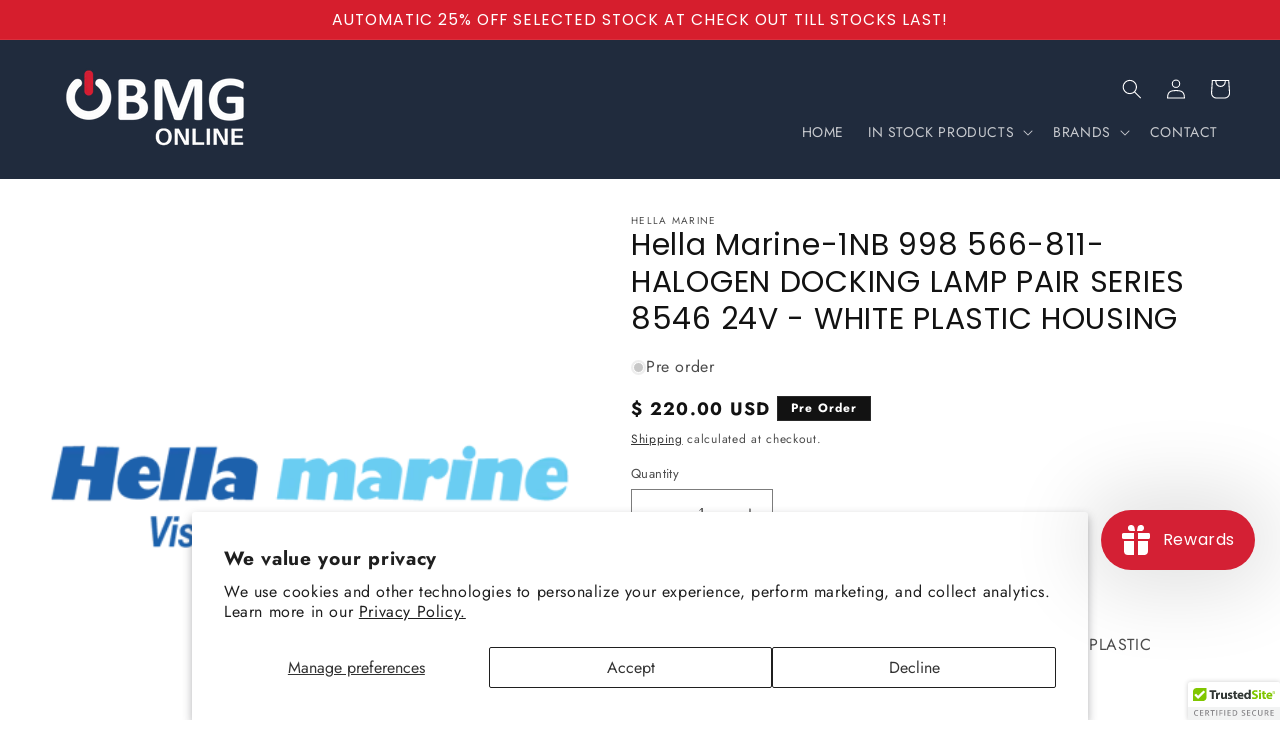

--- FILE ---
content_type: text/html
request_url: https://floating-widget.super-rewards.io/?shopDomain=obmg.myshopify.com&customerId=undefined&parentLocation=www.obmgonline.com
body_size: 216
content:
<!doctype html>
<html lang="en">
<head>
	<meta charset="UTF-8" />
	<meta name="viewport" content="width=device-width, initial-scale=1.0" />
	<title></title>
  <script type="module" crossorigin src="/assets/index-Pnn7MPoU.js"></script>
  <link rel="stylesheet" crossorigin href="/assets/index-C0J0CPsd.css">
</head>
<body>
<div id="root"></div>
</body>
</html>

--- FILE ---
content_type: text/javascript
request_url: https://floating-widget.super-rewards.io/assets/index-Pnn7MPoU.js
body_size: 179942
content:
(function(){const n=document.createElement("link").relList;if(n&&n.supports&&n.supports("modulepreload"))return;for(const l of document.querySelectorAll('link[rel="modulepreload"]'))o(l);new MutationObserver(l=>{for(const d of l)if(d.type==="childList")for(const c of d.addedNodes)c.tagName==="LINK"&&c.rel==="modulepreload"&&o(c)}).observe(document,{childList:!0,subtree:!0});function i(l){const d={};return l.integrity&&(d.integrity=l.integrity),l.referrerPolicy&&(d.referrerPolicy=l.referrerPolicy),l.crossOrigin==="use-credentials"?d.credentials="include":l.crossOrigin==="anonymous"?d.credentials="omit":d.credentials="same-origin",d}function o(l){if(l.ep)return;l.ep=!0;const d=i(l);fetch(l.href,d)}})();function Vl(t){return t&&t.__esModule&&Object.prototype.hasOwnProperty.call(t,"default")?t.default:t}var ml={exports:{}},Sn={};var pl,Fd;function Zl(){if(Fd)return pl;Fd=1;var t=Object.getOwnPropertySymbols,n=Object.prototype.hasOwnProperty,i=Object.prototype.propertyIsEnumerable;function o(d){if(d==null)throw new TypeError("Object.assign cannot be called with null or undefined");return Object(d)}function l(){try{if(!Object.assign)return!1;var d=new String("abc");if(d[5]="de",Object.getOwnPropertyNames(d)[0]==="5")return!1;for(var c={},f=0;f<10;f++)c["_"+String.fromCharCode(f)]=f;var u=Object.getOwnPropertyNames(c).map(function(p){return c[p]});if(u.join("")!=="0123456789")return!1;var _={};return"abcdefghijklmnopqrst".split("").forEach(function(p){_[p]=p}),Object.keys(Object.assign({},_)).join("")==="abcdefghijklmnopqrst"}catch{return!1}}return pl=l()?Object.assign:function(d,c){for(var f,u=o(d),_,p=1;p<arguments.length;p++){f=Object(arguments[p]);for(var g in f)n.call(f,g)&&(u[g]=f[g]);if(t){_=t(f);for(var w=0;w<_.length;w++)i.call(f,_[w])&&(u[_[w]]=f[_[w]])}}return u},pl}var fl={exports:{}},Ne={};var Id;function th(){if(Id)return Ne;Id=1;var t=Zl(),n=60103,i=60106;Ne.Fragment=60107,Ne.StrictMode=60108,Ne.Profiler=60114;var o=60109,l=60110,d=60112;Ne.Suspense=60113;var c=60115,f=60116;if(typeof Symbol=="function"&&Symbol.for){var u=Symbol.for;n=u("react.element"),i=u("react.portal"),Ne.Fragment=u("react.fragment"),Ne.StrictMode=u("react.strict_mode"),Ne.Profiler=u("react.profiler"),o=u("react.provider"),l=u("react.context"),d=u("react.forward_ref"),Ne.Suspense=u("react.suspense"),c=u("react.memo"),f=u("react.lazy")}var _=typeof Symbol=="function"&&Symbol.iterator;function p(S){return S===null||typeof S!="object"?null:(S=_&&S[_]||S["@@iterator"],typeof S=="function"?S:null)}function g(S){for(var H="https://reactjs.org/docs/error-decoder.html?invariant="+S,re=1;re<arguments.length;re++)H+="&args[]="+encodeURIComponent(arguments[re]);return"Minified React error #"+S+"; visit "+H+" for the full message or use the non-minified dev environment for full errors and additional helpful warnings."}var w={isMounted:function(){return!1},enqueueForceUpdate:function(){},enqueueReplaceState:function(){},enqueueSetState:function(){}},N={};function v(S,H,re){this.props=S,this.context=H,this.refs=N,this.updater=re||w}v.prototype.isReactComponent={},v.prototype.setState=function(S,H){if(typeof S!="object"&&typeof S!="function"&&S!=null)throw Error(g(85));this.updater.enqueueSetState(this,S,H,"setState")},v.prototype.forceUpdate=function(S){this.updater.enqueueForceUpdate(this,S,"forceUpdate")};function k(){}k.prototype=v.prototype;function j(S,H,re){this.props=S,this.context=H,this.refs=N,this.updater=re||w}var T=j.prototype=new k;T.constructor=j,t(T,v.prototype),T.isPureReactComponent=!0;var R={current:null},M=Object.prototype.hasOwnProperty,C={key:!0,ref:!0,__self:!0,__source:!0};function b(S,H,re){var ie,I={},K=null,J=null;if(H!=null)for(ie in H.ref!==void 0&&(J=H.ref),H.key!==void 0&&(K=""+H.key),H)M.call(H,ie)&&!C.hasOwnProperty(ie)&&(I[ie]=H[ie]);var ue=arguments.length-2;if(ue===1)I.children=re;else if(1<ue){for(var ce=Array(ue),Le=0;Le<ue;Le++)ce[Le]=arguments[Le+2];I.children=ce}if(S&&S.defaultProps)for(ie in ue=S.defaultProps,ue)I[ie]===void 0&&(I[ie]=ue[ie]);return{$$typeof:n,type:S,key:K,ref:J,props:I,_owner:R.current}}function U(S,H){return{$$typeof:n,type:S.type,key:H,ref:S.ref,props:S.props,_owner:S._owner}}function B(S){return typeof S=="object"&&S!==null&&S.$$typeof===n}function A(S){var H={"=":"=0",":":"=2"};return"$"+S.replace(/[=:]/g,function(re){return H[re]})}var Y=/\/+/g;function te(S,H){return typeof S=="object"&&S!==null&&S.key!=null?A(""+S.key):H.toString(36)}function fe(S,H,re,ie,I){var K=typeof S;(K==="undefined"||K==="boolean")&&(S=null);var J=!1;if(S===null)J=!0;else switch(K){case"string":case"number":J=!0;break;case"object":switch(S.$$typeof){case n:case i:J=!0}}if(J)return J=S,I=I(J),S=ie===""?"."+te(J,0):ie,Array.isArray(I)?(re="",S!=null&&(re=S.replace(Y,"$&/")+"/"),fe(I,H,re,"",function(Le){return Le})):I!=null&&(B(I)&&(I=U(I,re+(!I.key||J&&J.key===I.key?"":(""+I.key).replace(Y,"$&/")+"/")+S)),H.push(I)),1;if(J=0,ie=ie===""?".":ie+":",Array.isArray(S))for(var ue=0;ue<S.length;ue++){K=S[ue];var ce=ie+te(K,ue);J+=fe(K,H,re,ce,I)}else if(ce=p(S),typeof ce=="function")for(S=ce.call(S),ue=0;!(K=S.next()).done;)K=K.value,ce=ie+te(K,ue++),J+=fe(K,H,re,ce,I);else if(K==="object")throw H=""+S,Error(g(31,H==="[object Object]"?"object with keys {"+Object.keys(S).join(", ")+"}":H));return J}function le(S,H,re){if(S==null)return S;var ie=[],I=0;return fe(S,ie,"","",function(K){return H.call(re,K,I++)}),ie}function V(S){if(S._status===-1){var H=S._result;H=H(),S._status=0,S._result=H,H.then(function(re){S._status===0&&(re=re.default,S._status=1,S._result=re)},function(re){S._status===0&&(S._status=2,S._result=re)})}if(S._status===1)return S._result;throw S._result}var ae={current:null};function pe(){var S=ae.current;if(S===null)throw Error(g(321));return S}var Q={ReactCurrentDispatcher:ae,ReactCurrentBatchConfig:{transition:0},ReactCurrentOwner:R,IsSomeRendererActing:{current:!1},assign:t};return Ne.Children={map:le,forEach:function(S,H,re){le(S,function(){H.apply(this,arguments)},re)},count:function(S){var H=0;return le(S,function(){H++}),H},toArray:function(S){return le(S,function(H){return H})||[]},only:function(S){if(!B(S))throw Error(g(143));return S}},Ne.Component=v,Ne.PureComponent=j,Ne.__SECRET_INTERNALS_DO_NOT_USE_OR_YOU_WILL_BE_FIRED=Q,Ne.cloneElement=function(S,H,re){if(S==null)throw Error(g(267,S));var ie=t({},S.props),I=S.key,K=S.ref,J=S._owner;if(H!=null){if(H.ref!==void 0&&(K=H.ref,J=R.current),H.key!==void 0&&(I=""+H.key),S.type&&S.type.defaultProps)var ue=S.type.defaultProps;for(ce in H)M.call(H,ce)&&!C.hasOwnProperty(ce)&&(ie[ce]=H[ce]===void 0&&ue!==void 0?ue[ce]:H[ce])}var ce=arguments.length-2;if(ce===1)ie.children=re;else if(1<ce){ue=Array(ce);for(var Le=0;Le<ce;Le++)ue[Le]=arguments[Le+2];ie.children=ue}return{$$typeof:n,type:S.type,key:I,ref:K,props:ie,_owner:J}},Ne.createContext=function(S,H){return H===void 0&&(H=null),S={$$typeof:l,_calculateChangedBits:H,_currentValue:S,_currentValue2:S,_threadCount:0,Provider:null,Consumer:null},S.Provider={$$typeof:o,_context:S},S.Consumer=S},Ne.createElement=b,Ne.createFactory=function(S){var H=b.bind(null,S);return H.type=S,H},Ne.createRef=function(){return{current:null}},Ne.forwardRef=function(S){return{$$typeof:d,render:S}},Ne.isValidElement=B,Ne.lazy=function(S){return{$$typeof:f,_payload:{_status:-1,_result:S},_init:V}},Ne.memo=function(S,H){return{$$typeof:c,type:S,compare:H===void 0?null:H}},Ne.useCallback=function(S,H){return pe().useCallback(S,H)},Ne.useContext=function(S,H){return pe().useContext(S,H)},Ne.useDebugValue=function(){},Ne.useEffect=function(S,H){return pe().useEffect(S,H)},Ne.useImperativeHandle=function(S,H,re){return pe().useImperativeHandle(S,H,re)},Ne.useLayoutEffect=function(S,H){return pe().useLayoutEffect(S,H)},Ne.useMemo=function(S,H){return pe().useMemo(S,H)},Ne.useReducer=function(S,H,re){return pe().useReducer(S,H,re)},Ne.useRef=function(S){return pe().useRef(S)},Ne.useState=function(S){return pe().useState(S)},Ne.version="17.0.2",Ne}var Bd;function Gl(){return Bd||(Bd=1,fl.exports=th()),fl.exports}var Ud;function rh(){if(Ud)return Sn;Ud=1,Zl();var t=Gl(),n=60103;if(Sn.Fragment=60107,typeof Symbol=="function"&&Symbol.for){var i=Symbol.for;n=i("react.element"),Sn.Fragment=i("react.fragment")}var o=t.__SECRET_INTERNALS_DO_NOT_USE_OR_YOU_WILL_BE_FIRED.ReactCurrentOwner,l=Object.prototype.hasOwnProperty,d={key:!0,ref:!0,__self:!0,__source:!0};function c(f,u,_){var p,g={},w=null,N=null;_!==void 0&&(w=""+_),u.key!==void 0&&(w=""+u.key),u.ref!==void 0&&(N=u.ref);for(p in u)l.call(u,p)&&!d.hasOwnProperty(p)&&(g[p]=u[p]);if(f&&f.defaultProps)for(p in u=f.defaultProps,u)g[p]===void 0&&(g[p]=u[p]);return{$$typeof:n,type:f,key:w,ref:N,props:g,_owner:o.current}}return Sn.jsx=c,Sn.jsxs=c,Sn}var Hd;function nh(){return Hd||(Hd=1,ml.exports=rh()),ml.exports}var s=nh(),G=Gl();const at=Vl(G);var hl={exports:{}},bt={},_l={exports:{}},gl={};var Vd;function ih(){return Vd||(Vd=1,(function(t){var n,i,o,l;if(typeof performance=="object"&&typeof performance.now=="function"){var d=performance;t.unstable_now=function(){return d.now()}}else{var c=Date,f=c.now();t.unstable_now=function(){return c.now()-f}}if(typeof window>"u"||typeof MessageChannel!="function"){var u=null,_=null,p=function(){if(u!==null)try{var I=t.unstable_now();u(!0,I),u=null}catch(K){throw setTimeout(p,0),K}};n=function(I){u!==null?setTimeout(n,0,I):(u=I,setTimeout(p,0))},i=function(I,K){_=setTimeout(I,K)},o=function(){clearTimeout(_)},t.unstable_shouldYield=function(){return!1},l=t.unstable_forceFrameRate=function(){}}else{var g=window.setTimeout,w=window.clearTimeout;if(typeof console<"u"){var N=window.cancelAnimationFrame;typeof window.requestAnimationFrame!="function"&&console.error("This browser doesn't support requestAnimationFrame. Make sure that you load a polyfill in older browsers. https://reactjs.org/link/react-polyfills"),typeof N!="function"&&console.error("This browser doesn't support cancelAnimationFrame. Make sure that you load a polyfill in older browsers. https://reactjs.org/link/react-polyfills")}var v=!1,k=null,j=-1,T=5,R=0;t.unstable_shouldYield=function(){return t.unstable_now()>=R},l=function(){},t.unstable_forceFrameRate=function(I){0>I||125<I?console.error("forceFrameRate takes a positive int between 0 and 125, forcing frame rates higher than 125 fps is not supported"):T=0<I?Math.floor(1e3/I):5};var M=new MessageChannel,C=M.port2;M.port1.onmessage=function(){if(k!==null){var I=t.unstable_now();R=I+T;try{k(!0,I)?C.postMessage(null):(v=!1,k=null)}catch(K){throw C.postMessage(null),K}}else v=!1},n=function(I){k=I,v||(v=!0,C.postMessage(null))},i=function(I,K){j=g(function(){I(t.unstable_now())},K)},o=function(){w(j),j=-1}}function b(I,K){var J=I.length;I.push(K);e:for(;;){var ue=J-1>>>1,ce=I[ue];if(ce!==void 0&&0<A(ce,K))I[ue]=K,I[J]=ce,J=ue;else break e}}function U(I){return I=I[0],I===void 0?null:I}function B(I){var K=I[0];if(K!==void 0){var J=I.pop();if(J!==K){I[0]=J;e:for(var ue=0,ce=I.length;ue<ce;){var Le=2*(ue+1)-1,Oe=I[Le],ct=Le+1,Se=I[ct];if(Oe!==void 0&&0>A(Oe,J))Se!==void 0&&0>A(Se,Oe)?(I[ue]=Se,I[ct]=J,ue=ct):(I[ue]=Oe,I[Le]=J,ue=Le);else if(Se!==void 0&&0>A(Se,J))I[ue]=Se,I[ct]=J,ue=ct;else break e}}return K}return null}function A(I,K){var J=I.sortIndex-K.sortIndex;return J!==0?J:I.id-K.id}var Y=[],te=[],fe=1,le=null,V=3,ae=!1,pe=!1,Q=!1;function S(I){for(var K=U(te);K!==null;){if(K.callback===null)B(te);else if(K.startTime<=I)B(te),K.sortIndex=K.expirationTime,b(Y,K);else break;K=U(te)}}function H(I){if(Q=!1,S(I),!pe)if(U(Y)!==null)pe=!0,n(re);else{var K=U(te);K!==null&&i(H,K.startTime-I)}}function re(I,K){pe=!1,Q&&(Q=!1,o()),ae=!0;var J=V;try{for(S(K),le=U(Y);le!==null&&(!(le.expirationTime>K)||I&&!t.unstable_shouldYield());){var ue=le.callback;if(typeof ue=="function"){le.callback=null,V=le.priorityLevel;var ce=ue(le.expirationTime<=K);K=t.unstable_now(),typeof ce=="function"?le.callback=ce:le===U(Y)&&B(Y),S(K)}else B(Y);le=U(Y)}if(le!==null)var Le=!0;else{var Oe=U(te);Oe!==null&&i(H,Oe.startTime-K),Le=!1}return Le}finally{le=null,V=J,ae=!1}}var ie=l;t.unstable_IdlePriority=5,t.unstable_ImmediatePriority=1,t.unstable_LowPriority=4,t.unstable_NormalPriority=3,t.unstable_Profiling=null,t.unstable_UserBlockingPriority=2,t.unstable_cancelCallback=function(I){I.callback=null},t.unstable_continueExecution=function(){pe||ae||(pe=!0,n(re))},t.unstable_getCurrentPriorityLevel=function(){return V},t.unstable_getFirstCallbackNode=function(){return U(Y)},t.unstable_next=function(I){switch(V){case 1:case 2:case 3:var K=3;break;default:K=V}var J=V;V=K;try{return I()}finally{V=J}},t.unstable_pauseExecution=function(){},t.unstable_requestPaint=ie,t.unstable_runWithPriority=function(I,K){switch(I){case 1:case 2:case 3:case 4:case 5:break;default:I=3}var J=V;V=I;try{return K()}finally{V=J}},t.unstable_scheduleCallback=function(I,K,J){var ue=t.unstable_now();switch(typeof J=="object"&&J!==null?(J=J.delay,J=typeof J=="number"&&0<J?ue+J:ue):J=ue,I){case 1:var ce=-1;break;case 2:ce=250;break;case 5:ce=1073741823;break;case 4:ce=1e4;break;default:ce=5e3}return ce=J+ce,I={id:fe++,callback:K,priorityLevel:I,startTime:J,expirationTime:ce,sortIndex:-1},J>ue?(I.sortIndex=J,b(te,I),U(Y)===null&&I===U(te)&&(Q?o():Q=!0,i(H,J-ue))):(I.sortIndex=ce,b(Y,I),pe||ae||(pe=!0,n(re))),I},t.unstable_wrapCallback=function(I){var K=V;return function(){var J=V;V=K;try{return I.apply(this,arguments)}finally{V=J}}}})(gl)),gl}var Zd;function ah(){return Zd||(Zd=1,_l.exports=ih()),_l.exports}var Gd;function oh(){if(Gd)return bt;Gd=1;var t=Gl(),n=Zl(),i=ah();function o(e){for(var r="https://reactjs.org/docs/error-decoder.html?invariant="+e,a=1;a<arguments.length;a++)r+="&args[]="+encodeURIComponent(arguments[a]);return"Minified React error #"+e+"; visit "+r+" for the full message or use the non-minified dev environment for full errors and additional helpful warnings."}if(!t)throw Error(o(227));var l=new Set,d={};function c(e,r){f(e,r),f(e+"Capture",r)}function f(e,r){for(d[e]=r,e=0;e<r.length;e++)l.add(r[e])}var u=!(typeof window>"u"||typeof window.document>"u"||typeof window.document.createElement>"u"),_=/^[:A-Z_a-z\u00C0-\u00D6\u00D8-\u00F6\u00F8-\u02FF\u0370-\u037D\u037F-\u1FFF\u200C-\u200D\u2070-\u218F\u2C00-\u2FEF\u3001-\uD7FF\uF900-\uFDCF\uFDF0-\uFFFD][:A-Z_a-z\u00C0-\u00D6\u00D8-\u00F6\u00F8-\u02FF\u0370-\u037D\u037F-\u1FFF\u200C-\u200D\u2070-\u218F\u2C00-\u2FEF\u3001-\uD7FF\uF900-\uFDCF\uFDF0-\uFFFD\-.0-9\u00B7\u0300-\u036F\u203F-\u2040]*$/,p=Object.prototype.hasOwnProperty,g={},w={};function N(e){return p.call(w,e)?!0:p.call(g,e)?!1:_.test(e)?w[e]=!0:(g[e]=!0,!1)}function v(e,r,a,m){if(a!==null&&a.type===0)return!1;switch(typeof r){case"function":case"symbol":return!0;case"boolean":return m?!1:a!==null?!a.acceptsBooleans:(e=e.toLowerCase().slice(0,5),e!=="data-"&&e!=="aria-");default:return!1}}function k(e,r,a,m){if(r===null||typeof r>"u"||v(e,r,a,m))return!0;if(m)return!1;if(a!==null)switch(a.type){case 3:return!r;case 4:return r===!1;case 5:return isNaN(r);case 6:return isNaN(r)||1>r}return!1}function j(e,r,a,m,h,y,x){this.acceptsBooleans=r===2||r===3||r===4,this.attributeName=m,this.attributeNamespace=h,this.mustUseProperty=a,this.propertyName=e,this.type=r,this.sanitizeURL=y,this.removeEmptyString=x}var T={};"children dangerouslySetInnerHTML defaultValue defaultChecked innerHTML suppressContentEditableWarning suppressHydrationWarning style".split(" ").forEach(function(e){T[e]=new j(e,0,!1,e,null,!1,!1)}),[["acceptCharset","accept-charset"],["className","class"],["htmlFor","for"],["httpEquiv","http-equiv"]].forEach(function(e){var r=e[0];T[r]=new j(r,1,!1,e[1],null,!1,!1)}),["contentEditable","draggable","spellCheck","value"].forEach(function(e){T[e]=new j(e,2,!1,e.toLowerCase(),null,!1,!1)}),["autoReverse","externalResourcesRequired","focusable","preserveAlpha"].forEach(function(e){T[e]=new j(e,2,!1,e,null,!1,!1)}),"allowFullScreen async autoFocus autoPlay controls default defer disabled disablePictureInPicture disableRemotePlayback formNoValidate hidden loop noModule noValidate open playsInline readOnly required reversed scoped seamless itemScope".split(" ").forEach(function(e){T[e]=new j(e,3,!1,e.toLowerCase(),null,!1,!1)}),["checked","multiple","muted","selected"].forEach(function(e){T[e]=new j(e,3,!0,e,null,!1,!1)}),["capture","download"].forEach(function(e){T[e]=new j(e,4,!1,e,null,!1,!1)}),["cols","rows","size","span"].forEach(function(e){T[e]=new j(e,6,!1,e,null,!1,!1)}),["rowSpan","start"].forEach(function(e){T[e]=new j(e,5,!1,e.toLowerCase(),null,!1,!1)});var R=/[\-:]([a-z])/g;function M(e){return e[1].toUpperCase()}"accent-height alignment-baseline arabic-form baseline-shift cap-height clip-path clip-rule color-interpolation color-interpolation-filters color-profile color-rendering dominant-baseline enable-background fill-opacity fill-rule flood-color flood-opacity font-family font-size font-size-adjust font-stretch font-style font-variant font-weight glyph-name glyph-orientation-horizontal glyph-orientation-vertical horiz-adv-x horiz-origin-x image-rendering letter-spacing lighting-color marker-end marker-mid marker-start overline-position overline-thickness paint-order panose-1 pointer-events rendering-intent shape-rendering stop-color stop-opacity strikethrough-position strikethrough-thickness stroke-dasharray stroke-dashoffset stroke-linecap stroke-linejoin stroke-miterlimit stroke-opacity stroke-width text-anchor text-decoration text-rendering underline-position underline-thickness unicode-bidi unicode-range units-per-em v-alphabetic v-hanging v-ideographic v-mathematical vector-effect vert-adv-y vert-origin-x vert-origin-y word-spacing writing-mode xmlns:xlink x-height".split(" ").forEach(function(e){var r=e.replace(R,M);T[r]=new j(r,1,!1,e,null,!1,!1)}),"xlink:actuate xlink:arcrole xlink:role xlink:show xlink:title xlink:type".split(" ").forEach(function(e){var r=e.replace(R,M);T[r]=new j(r,1,!1,e,"http://www.w3.org/1999/xlink",!1,!1)}),["xml:base","xml:lang","xml:space"].forEach(function(e){var r=e.replace(R,M);T[r]=new j(r,1,!1,e,"http://www.w3.org/XML/1998/namespace",!1,!1)}),["tabIndex","crossOrigin"].forEach(function(e){T[e]=new j(e,1,!1,e.toLowerCase(),null,!1,!1)}),T.xlinkHref=new j("xlinkHref",1,!1,"xlink:href","http://www.w3.org/1999/xlink",!0,!1),["src","href","action","formAction"].forEach(function(e){T[e]=new j(e,1,!1,e.toLowerCase(),null,!0,!0)});function C(e,r,a,m){var h=T.hasOwnProperty(r)?T[r]:null,y=h!==null?h.type===0:m?!1:!(!(2<r.length)||r[0]!=="o"&&r[0]!=="O"||r[1]!=="n"&&r[1]!=="N");y||(k(r,a,h,m)&&(a=null),m||h===null?N(r)&&(a===null?e.removeAttribute(r):e.setAttribute(r,""+a)):h.mustUseProperty?e[h.propertyName]=a===null?h.type===3?!1:"":a:(r=h.attributeName,m=h.attributeNamespace,a===null?e.removeAttribute(r):(h=h.type,a=h===3||h===4&&a===!0?"":""+a,m?e.setAttributeNS(m,r,a):e.setAttribute(r,a))))}var b=t.__SECRET_INTERNALS_DO_NOT_USE_OR_YOU_WILL_BE_FIRED,U=60103,B=60106,A=60107,Y=60108,te=60114,fe=60109,le=60110,V=60112,ae=60113,pe=60120,Q=60115,S=60116,H=60121,re=60128,ie=60129,I=60130,K=60131;if(typeof Symbol=="function"&&Symbol.for){var J=Symbol.for;U=J("react.element"),B=J("react.portal"),A=J("react.fragment"),Y=J("react.strict_mode"),te=J("react.profiler"),fe=J("react.provider"),le=J("react.context"),V=J("react.forward_ref"),ae=J("react.suspense"),pe=J("react.suspense_list"),Q=J("react.memo"),S=J("react.lazy"),H=J("react.block"),J("react.scope"),re=J("react.opaque.id"),ie=J("react.debug_trace_mode"),I=J("react.offscreen"),K=J("react.legacy_hidden")}var ue=typeof Symbol=="function"&&Symbol.iterator;function ce(e){return e===null||typeof e!="object"?null:(e=ue&&e[ue]||e["@@iterator"],typeof e=="function"?e:null)}var Le;function Oe(e){if(Le===void 0)try{throw Error()}catch(a){var r=a.stack.trim().match(/\n( *(at )?)/);Le=r&&r[1]||""}return`
`+Le+e}var ct=!1;function Se(e,r){if(!e||ct)return"";ct=!0;var a=Error.prepareStackTrace;Error.prepareStackTrace=void 0;try{if(r)if(r=function(){throw Error()},Object.defineProperty(r.prototype,"props",{set:function(){throw Error()}}),typeof Reflect=="object"&&Reflect.construct){try{Reflect.construct(r,[])}catch(L){var m=L}Reflect.construct(e,[],r)}else{try{r.call()}catch(L){m=L}e.call(r.prototype)}else{try{throw Error()}catch(L){m=L}e()}}catch(L){if(L&&m&&typeof L.stack=="string"){for(var h=L.stack.split(`
`),y=m.stack.split(`
`),x=h.length-1,P=y.length-1;1<=x&&0<=P&&h[x]!==y[P];)P--;for(;1<=x&&0<=P;x--,P--)if(h[x]!==y[P]){if(x!==1||P!==1)do if(x--,P--,0>P||h[x]!==y[P])return`
`+h[x].replace(" at new "," at ");while(1<=x&&0<=P);break}}}finally{ct=!1,Error.prepareStackTrace=a}return(e=e?e.displayName||e.name:"")?Oe(e):""}function Ge(e){switch(e.tag){case 5:return Oe(e.type);case 16:return Oe("Lazy");case 13:return Oe("Suspense");case 19:return Oe("SuspenseList");case 0:case 2:case 15:return e=Se(e.type,!1),e;case 11:return e=Se(e.type.render,!1),e;case 22:return e=Se(e.type._render,!1),e;case 1:return e=Se(e.type,!0),e;default:return""}}function Be(e){if(e==null)return null;if(typeof e=="function")return e.displayName||e.name||null;if(typeof e=="string")return e;switch(e){case A:return"Fragment";case B:return"Portal";case te:return"Profiler";case Y:return"StrictMode";case ae:return"Suspense";case pe:return"SuspenseList"}if(typeof e=="object")switch(e.$$typeof){case le:return(e.displayName||"Context")+".Consumer";case fe:return(e._context.displayName||"Context")+".Provider";case V:var r=e.render;return r=r.displayName||r.name||"",e.displayName||(r!==""?"ForwardRef("+r+")":"ForwardRef");case Q:return Be(e.type);case H:return Be(e._render);case S:r=e._payload,e=e._init;try{return Be(e(r))}catch{}}return null}function Ze(e){switch(typeof e){case"boolean":case"number":case"object":case"string":case"undefined":return e;default:return""}}function Bt(e){var r=e.type;return(e=e.nodeName)&&e.toLowerCase()==="input"&&(r==="checkbox"||r==="radio")}function Qt(e){var r=Bt(e)?"checked":"value",a=Object.getOwnPropertyDescriptor(e.constructor.prototype,r),m=""+e[r];if(!e.hasOwnProperty(r)&&typeof a<"u"&&typeof a.get=="function"&&typeof a.set=="function"){var h=a.get,y=a.set;return Object.defineProperty(e,r,{configurable:!0,get:function(){return h.call(this)},set:function(x){m=""+x,y.call(this,x)}}),Object.defineProperty(e,r,{enumerable:a.enumerable}),{getValue:function(){return m},setValue:function(x){m=""+x},stopTracking:function(){e._valueTracker=null,delete e[r]}}}}function Mt(e){e._valueTracker||(e._valueTracker=Qt(e))}function ar(e){if(!e)return!1;var r=e._valueTracker;if(!r)return!0;var a=r.getValue(),m="";return e&&(m=Bt(e)?e.checked?"true":"false":e.value),e=m,e!==a?(r.setValue(e),!0):!1}function Ut(e){if(e=e||(typeof document<"u"?document:void 0),typeof e>"u")return null;try{return e.activeElement||e.body}catch{return e.body}}function Lr(e,r){var a=r.checked;return n({},r,{defaultChecked:void 0,defaultValue:void 0,value:void 0,checked:a??e._wrapperState.initialChecked})}function Dt(e,r){var a=r.defaultValue==null?"":r.defaultValue,m=r.checked!=null?r.checked:r.defaultChecked;a=Ze(r.value!=null?r.value:a),e._wrapperState={initialChecked:m,initialValue:a,controlled:r.type==="checkbox"||r.type==="radio"?r.checked!=null:r.value!=null}}function Yr(e,r){r=r.checked,r!=null&&C(e,"checked",r,!1)}function Po(e,r){Yr(e,r);var a=Ze(r.value),m=r.type;if(a!=null)m==="number"?(a===0&&e.value===""||e.value!=a)&&(e.value=""+a):e.value!==""+a&&(e.value=""+a);else if(m==="submit"||m==="reset"){e.removeAttribute("value");return}r.hasOwnProperty("value")?ko(e,r.type,a):r.hasOwnProperty("defaultValue")&&ko(e,r.type,Ze(r.defaultValue)),r.checked==null&&r.defaultChecked!=null&&(e.defaultChecked=!!r.defaultChecked)}function cc(e,r,a){if(r.hasOwnProperty("value")||r.hasOwnProperty("defaultValue")){var m=r.type;if(!(m!=="submit"&&m!=="reset"||r.value!==void 0&&r.value!==null))return;r=""+e._wrapperState.initialValue,a||r===e.value||(e.value=r),e.defaultValue=r}a=e.name,a!==""&&(e.name=""),e.defaultChecked=!!e._wrapperState.initialChecked,a!==""&&(e.name=a)}function ko(e,r,a){(r!=="number"||Ut(e.ownerDocument)!==e)&&(a==null?e.defaultValue=""+e._wrapperState.initialValue:e.defaultValue!==""+a&&(e.defaultValue=""+a))}function df(e){var r="";return t.Children.forEach(e,function(a){a!=null&&(r+=a)}),r}function No(e,r){return e=n({children:void 0},r),(r=df(r.children))&&(e.children=r),e}function Qr(e,r,a,m){if(e=e.options,r){r={};for(var h=0;h<a.length;h++)r["$"+a[h]]=!0;for(a=0;a<e.length;a++)h=r.hasOwnProperty("$"+e[a].value),e[a].selected!==h&&(e[a].selected=h),h&&m&&(e[a].defaultSelected=!0)}else{for(a=""+Ze(a),r=null,h=0;h<e.length;h++){if(e[h].value===a){e[h].selected=!0,m&&(e[h].defaultSelected=!0);return}r!==null||e[h].disabled||(r=e[h])}r!==null&&(r.selected=!0)}}function To(e,r){if(r.dangerouslySetInnerHTML!=null)throw Error(o(91));return n({},r,{value:void 0,defaultValue:void 0,children:""+e._wrapperState.initialValue})}function uc(e,r){var a=r.value;if(a==null){if(a=r.children,r=r.defaultValue,a!=null){if(r!=null)throw Error(o(92));if(Array.isArray(a)){if(!(1>=a.length))throw Error(o(93));a=a[0]}r=a}r==null&&(r=""),a=r}e._wrapperState={initialValue:Ze(a)}}function dc(e,r){var a=Ze(r.value),m=Ze(r.defaultValue);a!=null&&(a=""+a,a!==e.value&&(e.value=a),r.defaultValue==null&&e.defaultValue!==a&&(e.defaultValue=a)),m!=null&&(e.defaultValue=""+m)}function mc(e){var r=e.textContent;r===e._wrapperState.initialValue&&r!==""&&r!==null&&(e.value=r)}var Lo={html:"http://www.w3.org/1999/xhtml",svg:"http://www.w3.org/2000/svg"};function pc(e){switch(e){case"svg":return"http://www.w3.org/2000/svg";case"math":return"http://www.w3.org/1998/Math/MathML";default:return"http://www.w3.org/1999/xhtml"}}function Eo(e,r){return e==null||e==="http://www.w3.org/1999/xhtml"?pc(r):e==="http://www.w3.org/2000/svg"&&r==="foreignObject"?"http://www.w3.org/1999/xhtml":e}var Ki,fc=(function(e){return typeof MSApp<"u"&&MSApp.execUnsafeLocalFunction?function(r,a,m,h){MSApp.execUnsafeLocalFunction(function(){return e(r,a,m,h)})}:e})(function(e,r){if(e.namespaceURI!==Lo.svg||"innerHTML"in e)e.innerHTML=r;else{for(Ki=Ki||document.createElement("div"),Ki.innerHTML="<svg>"+r.valueOf().toString()+"</svg>",r=Ki.firstChild;e.firstChild;)e.removeChild(e.firstChild);for(;r.firstChild;)e.appendChild(r.firstChild)}});function Un(e,r){if(r){var a=e.firstChild;if(a&&a===e.lastChild&&a.nodeType===3){a.nodeValue=r;return}}e.textContent=r}var Hn={animationIterationCount:!0,borderImageOutset:!0,borderImageSlice:!0,borderImageWidth:!0,boxFlex:!0,boxFlexGroup:!0,boxOrdinalGroup:!0,columnCount:!0,columns:!0,flex:!0,flexGrow:!0,flexPositive:!0,flexShrink:!0,flexNegative:!0,flexOrder:!0,gridArea:!0,gridRow:!0,gridRowEnd:!0,gridRowSpan:!0,gridRowStart:!0,gridColumn:!0,gridColumnEnd:!0,gridColumnSpan:!0,gridColumnStart:!0,fontWeight:!0,lineClamp:!0,lineHeight:!0,opacity:!0,order:!0,orphans:!0,tabSize:!0,widows:!0,zIndex:!0,zoom:!0,fillOpacity:!0,floodOpacity:!0,stopOpacity:!0,strokeDasharray:!0,strokeDashoffset:!0,strokeMiterlimit:!0,strokeOpacity:!0,strokeWidth:!0},mf=["Webkit","ms","Moz","O"];Object.keys(Hn).forEach(function(e){mf.forEach(function(r){r=r+e.charAt(0).toUpperCase()+e.substring(1),Hn[r]=Hn[e]})});function hc(e,r,a){return r==null||typeof r=="boolean"||r===""?"":a||typeof r!="number"||r===0||Hn.hasOwnProperty(e)&&Hn[e]?(""+r).trim():r+"px"}function _c(e,r){e=e.style;for(var a in r)if(r.hasOwnProperty(a)){var m=a.indexOf("--")===0,h=hc(a,r[a],m);a==="float"&&(a="cssFloat"),m?e.setProperty(a,h):e[a]=h}}var pf=n({menuitem:!0},{area:!0,base:!0,br:!0,col:!0,embed:!0,hr:!0,img:!0,input:!0,keygen:!0,link:!0,meta:!0,param:!0,source:!0,track:!0,wbr:!0});function Ro(e,r){if(r){if(pf[e]&&(r.children!=null||r.dangerouslySetInnerHTML!=null))throw Error(o(137,e));if(r.dangerouslySetInnerHTML!=null){if(r.children!=null)throw Error(o(60));if(!(typeof r.dangerouslySetInnerHTML=="object"&&"__html"in r.dangerouslySetInnerHTML))throw Error(o(61))}if(r.style!=null&&typeof r.style!="object")throw Error(o(62))}}function $o(e,r){if(e.indexOf("-")===-1)return typeof r.is=="string";switch(e){case"annotation-xml":case"color-profile":case"font-face":case"font-face-src":case"font-face-uri":case"font-face-format":case"font-face-name":case"missing-glyph":return!1;default:return!0}}function Mo(e){return e=e.target||e.srcElement||window,e.correspondingUseElement&&(e=e.correspondingUseElement),e.nodeType===3?e.parentNode:e}var Do=null,Xr=null,en=null;function gc(e){if(e=li(e)){if(typeof Do!="function")throw Error(o(280));var r=e.stateNode;r&&(r=pa(r),Do(e.stateNode,e.type,r))}}function yc(e){Xr?en?en.push(e):en=[e]:Xr=e}function vc(){if(Xr){var e=Xr,r=en;if(en=Xr=null,gc(e),r)for(e=0;e<r.length;e++)gc(r[e])}}function Ao(e,r){return e(r)}function xc(e,r,a,m,h){return e(r,a,m,h)}function Oo(){}var wc=Ao,Er=!1,zo=!1;function Fo(){(Xr!==null||en!==null)&&(Oo(),vc())}function ff(e,r,a){if(zo)return e(r,a);zo=!0;try{return wc(e,r,a)}finally{zo=!1,Fo()}}function Vn(e,r){var a=e.stateNode;if(a===null)return null;var m=pa(a);if(m===null)return null;a=m[r];e:switch(r){case"onClick":case"onClickCapture":case"onDoubleClick":case"onDoubleClickCapture":case"onMouseDown":case"onMouseDownCapture":case"onMouseMove":case"onMouseMoveCapture":case"onMouseUp":case"onMouseUpCapture":case"onMouseEnter":(m=!m.disabled)||(e=e.type,m=!(e==="button"||e==="input"||e==="select"||e==="textarea")),e=!m;break e;default:e=!1}if(e)return null;if(a&&typeof a!="function")throw Error(o(231,r,typeof a));return a}var Io=!1;if(u)try{var Zn={};Object.defineProperty(Zn,"passive",{get:function(){Io=!0}}),window.addEventListener("test",Zn,Zn),window.removeEventListener("test",Zn,Zn)}catch{Io=!1}function hf(e,r,a,m,h,y,x,P,L){var F=Array.prototype.slice.call(arguments,3);try{r.apply(a,F)}catch(ne){this.onError(ne)}}var Gn=!1,Ji=null,Yi=!1,Bo=null,_f={onError:function(e){Gn=!0,Ji=e}};function gf(e,r,a,m,h,y,x,P,L){Gn=!1,Ji=null,hf.apply(_f,arguments)}function yf(e,r,a,m,h,y,x,P,L){if(gf.apply(this,arguments),Gn){if(Gn){var F=Ji;Gn=!1,Ji=null}else throw Error(o(198));Yi||(Yi=!0,Bo=F)}}function Rr(e){var r=e,a=e;if(e.alternate)for(;r.return;)r=r.return;else{e=r;do r=e,(r.flags&1026)!==0&&(a=r.return),e=r.return;while(e)}return r.tag===3?a:null}function bc(e){if(e.tag===13){var r=e.memoizedState;if(r===null&&(e=e.alternate,e!==null&&(r=e.memoizedState)),r!==null)return r.dehydrated}return null}function Cc(e){if(Rr(e)!==e)throw Error(o(188))}function vf(e){var r=e.alternate;if(!r){if(r=Rr(e),r===null)throw Error(o(188));return r!==e?null:e}for(var a=e,m=r;;){var h=a.return;if(h===null)break;var y=h.alternate;if(y===null){if(m=h.return,m!==null){a=m;continue}break}if(h.child===y.child){for(y=h.child;y;){if(y===a)return Cc(h),e;if(y===m)return Cc(h),r;y=y.sibling}throw Error(o(188))}if(a.return!==m.return)a=h,m=y;else{for(var x=!1,P=h.child;P;){if(P===a){x=!0,a=h,m=y;break}if(P===m){x=!0,m=h,a=y;break}P=P.sibling}if(!x){for(P=y.child;P;){if(P===a){x=!0,a=y,m=h;break}if(P===m){x=!0,m=y,a=h;break}P=P.sibling}if(!x)throw Error(o(189))}}if(a.alternate!==m)throw Error(o(190))}if(a.tag!==3)throw Error(o(188));return a.stateNode.current===a?e:r}function jc(e){if(e=vf(e),!e)return null;for(var r=e;;){if(r.tag===5||r.tag===6)return r;if(r.child)r.child.return=r,r=r.child;else{if(r===e)break;for(;!r.sibling;){if(!r.return||r.return===e)return null;r=r.return}r.sibling.return=r.return,r=r.sibling}}return null}function Sc(e,r){for(var a=e.alternate;r!==null;){if(r===e||r===a)return!0;r=r.return}return!1}var Pc,Uo,kc,Nc,Ho=!1,Ht=[],or=null,sr=null,lr=null,qn=new Map,Wn=new Map,Kn=[],Tc="mousedown mouseup touchcancel touchend touchstart auxclick dblclick pointercancel pointerdown pointerup dragend dragstart drop compositionend compositionstart keydown keypress keyup input textInput copy cut paste click change contextmenu reset submit".split(" ");function Vo(e,r,a,m,h){return{blockedOn:e,domEventName:r,eventSystemFlags:a|16,nativeEvent:h,targetContainers:[m]}}function Lc(e,r){switch(e){case"focusin":case"focusout":or=null;break;case"dragenter":case"dragleave":sr=null;break;case"mouseover":case"mouseout":lr=null;break;case"pointerover":case"pointerout":qn.delete(r.pointerId);break;case"gotpointercapture":case"lostpointercapture":Wn.delete(r.pointerId)}}function Jn(e,r,a,m,h,y){return e===null||e.nativeEvent!==y?(e=Vo(r,a,m,h,y),r!==null&&(r=li(r),r!==null&&Uo(r)),e):(e.eventSystemFlags|=m,r=e.targetContainers,h!==null&&r.indexOf(h)===-1&&r.push(h),e)}function xf(e,r,a,m,h){switch(r){case"focusin":return or=Jn(or,e,r,a,m,h),!0;case"dragenter":return sr=Jn(sr,e,r,a,m,h),!0;case"mouseover":return lr=Jn(lr,e,r,a,m,h),!0;case"pointerover":var y=h.pointerId;return qn.set(y,Jn(qn.get(y)||null,e,r,a,m,h)),!0;case"gotpointercapture":return y=h.pointerId,Wn.set(y,Jn(Wn.get(y)||null,e,r,a,m,h)),!0}return!1}function wf(e){var r=$r(e.target);if(r!==null){var a=Rr(r);if(a!==null){if(r=a.tag,r===13){if(r=bc(a),r!==null){e.blockedOn=r,Nc(e.lanePriority,function(){i.unstable_runWithPriority(e.priority,function(){kc(a)})});return}}else if(r===3&&a.stateNode.hydrate){e.blockedOn=a.tag===3?a.stateNode.containerInfo:null;return}}}e.blockedOn=null}function Qi(e){if(e.blockedOn!==null)return!1;for(var r=e.targetContainers;0<r.length;){var a=Jo(e.domEventName,e.eventSystemFlags,r[0],e.nativeEvent);if(a!==null)return r=li(a),r!==null&&Uo(r),e.blockedOn=a,!1;r.shift()}return!0}function Ec(e,r,a){Qi(e)&&a.delete(r)}function bf(){for(Ho=!1;0<Ht.length;){var e=Ht[0];if(e.blockedOn!==null){e=li(e.blockedOn),e!==null&&Pc(e);break}for(var r=e.targetContainers;0<r.length;){var a=Jo(e.domEventName,e.eventSystemFlags,r[0],e.nativeEvent);if(a!==null){e.blockedOn=a;break}r.shift()}e.blockedOn===null&&Ht.shift()}or!==null&&Qi(or)&&(or=null),sr!==null&&Qi(sr)&&(sr=null),lr!==null&&Qi(lr)&&(lr=null),qn.forEach(Ec),Wn.forEach(Ec)}function Yn(e,r){e.blockedOn===r&&(e.blockedOn=null,Ho||(Ho=!0,i.unstable_scheduleCallback(i.unstable_NormalPriority,bf)))}function Rc(e){function r(h){return Yn(h,e)}if(0<Ht.length){Yn(Ht[0],e);for(var a=1;a<Ht.length;a++){var m=Ht[a];m.blockedOn===e&&(m.blockedOn=null)}}for(or!==null&&Yn(or,e),sr!==null&&Yn(sr,e),lr!==null&&Yn(lr,e),qn.forEach(r),Wn.forEach(r),a=0;a<Kn.length;a++)m=Kn[a],m.blockedOn===e&&(m.blockedOn=null);for(;0<Kn.length&&(a=Kn[0],a.blockedOn===null);)wf(a),a.blockedOn===null&&Kn.shift()}function Xi(e,r){var a={};return a[e.toLowerCase()]=r.toLowerCase(),a["Webkit"+e]="webkit"+r,a["Moz"+e]="moz"+r,a}var tn={animationend:Xi("Animation","AnimationEnd"),animationiteration:Xi("Animation","AnimationIteration"),animationstart:Xi("Animation","AnimationStart"),transitionend:Xi("Transition","TransitionEnd")},Zo={},$c={};u&&($c=document.createElement("div").style,"AnimationEvent"in window||(delete tn.animationend.animation,delete tn.animationiteration.animation,delete tn.animationstart.animation),"TransitionEvent"in window||delete tn.transitionend.transition);function ea(e){if(Zo[e])return Zo[e];if(!tn[e])return e;var r=tn[e],a;for(a in r)if(r.hasOwnProperty(a)&&a in $c)return Zo[e]=r[a];return e}var Mc=ea("animationend"),Dc=ea("animationiteration"),Ac=ea("animationstart"),Oc=ea("transitionend"),zc=new Map,Go=new Map,Cf=["abort","abort",Mc,"animationEnd",Dc,"animationIteration",Ac,"animationStart","canplay","canPlay","canplaythrough","canPlayThrough","durationchange","durationChange","emptied","emptied","encrypted","encrypted","ended","ended","error","error","gotpointercapture","gotPointerCapture","load","load","loadeddata","loadedData","loadedmetadata","loadedMetadata","loadstart","loadStart","lostpointercapture","lostPointerCapture","playing","playing","progress","progress","seeking","seeking","stalled","stalled","suspend","suspend","timeupdate","timeUpdate",Oc,"transitionEnd","waiting","waiting"];function qo(e,r){for(var a=0;a<e.length;a+=2){var m=e[a],h=e[a+1];h="on"+(h[0].toUpperCase()+h.slice(1)),Go.set(m,r),zc.set(m,h),c(h,[m])}}var jf=i.unstable_now;jf();var $e=8;function rn(e){if((1&e)!==0)return $e=15,1;if((2&e)!==0)return $e=14,2;if((4&e)!==0)return $e=13,4;var r=24&e;return r!==0?($e=12,r):(e&32)!==0?($e=11,32):(r=192&e,r!==0?($e=10,r):(e&256)!==0?($e=9,256):(r=3584&e,r!==0?($e=8,r):(e&4096)!==0?($e=7,4096):(r=4186112&e,r!==0?($e=6,r):(r=62914560&e,r!==0?($e=5,r):e&67108864?($e=4,67108864):(e&134217728)!==0?($e=3,134217728):(r=805306368&e,r!==0?($e=2,r):(1073741824&e)!==0?($e=1,1073741824):($e=8,e))))))}function Sf(e){switch(e){case 99:return 15;case 98:return 10;case 97:case 96:return 8;case 95:return 2;default:return 0}}function Pf(e){switch(e){case 15:case 14:return 99;case 13:case 12:case 11:case 10:return 98;case 9:case 8:case 7:case 6:case 4:case 5:return 97;case 3:case 2:case 1:return 95;case 0:return 90;default:throw Error(o(358,e))}}function Qn(e,r){var a=e.pendingLanes;if(a===0)return $e=0;var m=0,h=0,y=e.expiredLanes,x=e.suspendedLanes,P=e.pingedLanes;if(y!==0)m=y,h=$e=15;else if(y=a&134217727,y!==0){var L=y&~x;L!==0?(m=rn(L),h=$e):(P&=y,P!==0&&(m=rn(P),h=$e))}else y=a&~x,y!==0?(m=rn(y),h=$e):P!==0&&(m=rn(P),h=$e);if(m===0)return 0;if(m=31-cr(m),m=a&((0>m?0:1<<m)<<1)-1,r!==0&&r!==m&&(r&x)===0){if(rn(r),h<=$e)return r;$e=h}if(r=e.entangledLanes,r!==0)for(e=e.entanglements,r&=m;0<r;)a=31-cr(r),h=1<<a,m|=e[a],r&=~h;return m}function Fc(e){return e=e.pendingLanes&-1073741825,e!==0?e:e&1073741824?1073741824:0}function ta(e,r){switch(e){case 15:return 1;case 14:return 2;case 12:return e=nn(24&~r),e===0?ta(10,r):e;case 10:return e=nn(192&~r),e===0?ta(8,r):e;case 8:return e=nn(3584&~r),e===0&&(e=nn(4186112&~r),e===0&&(e=512)),e;case 2:return r=nn(805306368&~r),r===0&&(r=268435456),r}throw Error(o(358,e))}function nn(e){return e&-e}function Wo(e){for(var r=[],a=0;31>a;a++)r.push(e);return r}function ra(e,r,a){e.pendingLanes|=r;var m=r-1;e.suspendedLanes&=m,e.pingedLanes&=m,e=e.eventTimes,r=31-cr(r),e[r]=a}var cr=Math.clz32?Math.clz32:Tf,kf=Math.log,Nf=Math.LN2;function Tf(e){return e===0?32:31-(kf(e)/Nf|0)|0}var Lf=i.unstable_UserBlockingPriority,Ef=i.unstable_runWithPriority,na=!0;function Rf(e,r,a,m){Er||Oo();var h=Ko,y=Er;Er=!0;try{xc(h,e,r,a,m)}finally{(Er=y)||Fo()}}function $f(e,r,a,m){Ef(Lf,Ko.bind(null,e,r,a,m))}function Ko(e,r,a,m){if(na){var h;if((h=(r&4)===0)&&0<Ht.length&&-1<Tc.indexOf(e))e=Vo(null,e,r,a,m),Ht.push(e);else{var y=Jo(e,r,a,m);if(y===null)h&&Lc(e,m);else{if(h){if(-1<Tc.indexOf(e)){e=Vo(y,e,r,a,m),Ht.push(e);return}if(xf(y,e,r,a,m))return;Lc(e,m)}fu(e,r,m,null,a)}}}}function Jo(e,r,a,m){var h=Mo(m);if(h=$r(h),h!==null){var y=Rr(h);if(y===null)h=null;else{var x=y.tag;if(x===13){if(h=bc(y),h!==null)return h;h=null}else if(x===3){if(y.stateNode.hydrate)return y.tag===3?y.stateNode.containerInfo:null;h=null}else y!==h&&(h=null)}}return fu(e,r,m,h,a),null}var ur=null,Yo=null,ia=null;function Ic(){if(ia)return ia;var e,r=Yo,a=r.length,m,h="value"in ur?ur.value:ur.textContent,y=h.length;for(e=0;e<a&&r[e]===h[e];e++);var x=a-e;for(m=1;m<=x&&r[a-m]===h[y-m];m++);return ia=h.slice(e,1<m?1-m:void 0)}function aa(e){var r=e.keyCode;return"charCode"in e?(e=e.charCode,e===0&&r===13&&(e=13)):e=r,e===10&&(e=13),32<=e||e===13?e:0}function oa(){return!0}function Bc(){return!1}function xt(e){function r(a,m,h,y,x){this._reactName=a,this._targetInst=h,this.type=m,this.nativeEvent=y,this.target=x,this.currentTarget=null;for(var P in e)e.hasOwnProperty(P)&&(a=e[P],this[P]=a?a(y):y[P]);return this.isDefaultPrevented=(y.defaultPrevented!=null?y.defaultPrevented:y.returnValue===!1)?oa:Bc,this.isPropagationStopped=Bc,this}return n(r.prototype,{preventDefault:function(){this.defaultPrevented=!0;var a=this.nativeEvent;a&&(a.preventDefault?a.preventDefault():typeof a.returnValue!="unknown"&&(a.returnValue=!1),this.isDefaultPrevented=oa)},stopPropagation:function(){var a=this.nativeEvent;a&&(a.stopPropagation?a.stopPropagation():typeof a.cancelBubble!="unknown"&&(a.cancelBubble=!0),this.isPropagationStopped=oa)},persist:function(){},isPersistent:oa}),r}var an={eventPhase:0,bubbles:0,cancelable:0,timeStamp:function(e){return e.timeStamp||Date.now()},defaultPrevented:0,isTrusted:0},Qo=xt(an),Xn=n({},an,{view:0,detail:0}),Mf=xt(Xn),Xo,es,ei,sa=n({},Xn,{screenX:0,screenY:0,clientX:0,clientY:0,pageX:0,pageY:0,ctrlKey:0,shiftKey:0,altKey:0,metaKey:0,getModifierState:rs,button:0,buttons:0,relatedTarget:function(e){return e.relatedTarget===void 0?e.fromElement===e.srcElement?e.toElement:e.fromElement:e.relatedTarget},movementX:function(e){return"movementX"in e?e.movementX:(e!==ei&&(ei&&e.type==="mousemove"?(Xo=e.screenX-ei.screenX,es=e.screenY-ei.screenY):es=Xo=0,ei=e),Xo)},movementY:function(e){return"movementY"in e?e.movementY:es}}),Uc=xt(sa),Df=n({},sa,{dataTransfer:0}),Af=xt(Df),Of=n({},Xn,{relatedTarget:0}),ts=xt(Of),zf=n({},an,{animationName:0,elapsedTime:0,pseudoElement:0}),Ff=xt(zf),If=n({},an,{clipboardData:function(e){return"clipboardData"in e?e.clipboardData:window.clipboardData}}),Bf=xt(If),Uf=n({},an,{data:0}),Hc=xt(Uf),Hf={Esc:"Escape",Spacebar:" ",Left:"ArrowLeft",Up:"ArrowUp",Right:"ArrowRight",Down:"ArrowDown",Del:"Delete",Win:"OS",Menu:"ContextMenu",Apps:"ContextMenu",Scroll:"ScrollLock",MozPrintableKey:"Unidentified"},Vf={8:"Backspace",9:"Tab",12:"Clear",13:"Enter",16:"Shift",17:"Control",18:"Alt",19:"Pause",20:"CapsLock",27:"Escape",32:" ",33:"PageUp",34:"PageDown",35:"End",36:"Home",37:"ArrowLeft",38:"ArrowUp",39:"ArrowRight",40:"ArrowDown",45:"Insert",46:"Delete",112:"F1",113:"F2",114:"F3",115:"F4",116:"F5",117:"F6",118:"F7",119:"F8",120:"F9",121:"F10",122:"F11",123:"F12",144:"NumLock",145:"ScrollLock",224:"Meta"},Zf={Alt:"altKey",Control:"ctrlKey",Meta:"metaKey",Shift:"shiftKey"};function Gf(e){var r=this.nativeEvent;return r.getModifierState?r.getModifierState(e):(e=Zf[e])?!!r[e]:!1}function rs(){return Gf}var qf=n({},Xn,{key:function(e){if(e.key){var r=Hf[e.key]||e.key;if(r!=="Unidentified")return r}return e.type==="keypress"?(e=aa(e),e===13?"Enter":String.fromCharCode(e)):e.type==="keydown"||e.type==="keyup"?Vf[e.keyCode]||"Unidentified":""},code:0,location:0,ctrlKey:0,shiftKey:0,altKey:0,metaKey:0,repeat:0,locale:0,getModifierState:rs,charCode:function(e){return e.type==="keypress"?aa(e):0},keyCode:function(e){return e.type==="keydown"||e.type==="keyup"?e.keyCode:0},which:function(e){return e.type==="keypress"?aa(e):e.type==="keydown"||e.type==="keyup"?e.keyCode:0}}),Wf=xt(qf),Kf=n({},sa,{pointerId:0,width:0,height:0,pressure:0,tangentialPressure:0,tiltX:0,tiltY:0,twist:0,pointerType:0,isPrimary:0}),Vc=xt(Kf),Jf=n({},Xn,{touches:0,targetTouches:0,changedTouches:0,altKey:0,metaKey:0,ctrlKey:0,shiftKey:0,getModifierState:rs}),Yf=xt(Jf),Qf=n({},an,{propertyName:0,elapsedTime:0,pseudoElement:0}),Xf=xt(Qf),e2=n({},sa,{deltaX:function(e){return"deltaX"in e?e.deltaX:"wheelDeltaX"in e?-e.wheelDeltaX:0},deltaY:function(e){return"deltaY"in e?e.deltaY:"wheelDeltaY"in e?-e.wheelDeltaY:"wheelDelta"in e?-e.wheelDelta:0},deltaZ:0,deltaMode:0}),t2=xt(e2),r2=[9,13,27,32],ns=u&&"CompositionEvent"in window,ti=null;u&&"documentMode"in document&&(ti=document.documentMode);var n2=u&&"TextEvent"in window&&!ti,Zc=u&&(!ns||ti&&8<ti&&11>=ti),Gc=" ",qc=!1;function Wc(e,r){switch(e){case"keyup":return r2.indexOf(r.keyCode)!==-1;case"keydown":return r.keyCode!==229;case"keypress":case"mousedown":case"focusout":return!0;default:return!1}}function Kc(e){return e=e.detail,typeof e=="object"&&"data"in e?e.data:null}var on=!1;function i2(e,r){switch(e){case"compositionend":return Kc(r);case"keypress":return r.which!==32?null:(qc=!0,Gc);case"textInput":return e=r.data,e===Gc&&qc?null:e;default:return null}}function a2(e,r){if(on)return e==="compositionend"||!ns&&Wc(e,r)?(e=Ic(),ia=Yo=ur=null,on=!1,e):null;switch(e){case"paste":return null;case"keypress":if(!(r.ctrlKey||r.altKey||r.metaKey)||r.ctrlKey&&r.altKey){if(r.char&&1<r.char.length)return r.char;if(r.which)return String.fromCharCode(r.which)}return null;case"compositionend":return Zc&&r.locale!=="ko"?null:r.data;default:return null}}var o2={color:!0,date:!0,datetime:!0,"datetime-local":!0,email:!0,month:!0,number:!0,password:!0,range:!0,search:!0,tel:!0,text:!0,time:!0,url:!0,week:!0};function Jc(e){var r=e&&e.nodeName&&e.nodeName.toLowerCase();return r==="input"?!!o2[e.type]:r==="textarea"}function Yc(e,r,a,m){yc(m),r=ca(r,"onChange"),0<r.length&&(a=new Qo("onChange","change",null,a,m),e.push({event:a,listeners:r}))}var ri=null,ni=null;function s2(e){cu(e,0)}function la(e){var r=dn(e);if(ar(r))return e}function l2(e,r){if(e==="change")return r}var Qc=!1;if(u){var is;if(u){var as="oninput"in document;if(!as){var Xc=document.createElement("div");Xc.setAttribute("oninput","return;"),as=typeof Xc.oninput=="function"}is=as}else is=!1;Qc=is&&(!document.documentMode||9<document.documentMode)}function eu(){ri&&(ri.detachEvent("onpropertychange",tu),ni=ri=null)}function tu(e){if(e.propertyName==="value"&&la(ni)){var r=[];if(Yc(r,ni,e,Mo(e)),e=s2,Er)e(r);else{Er=!0;try{Ao(e,r)}finally{Er=!1,Fo()}}}}function c2(e,r,a){e==="focusin"?(eu(),ri=r,ni=a,ri.attachEvent("onpropertychange",tu)):e==="focusout"&&eu()}function u2(e){if(e==="selectionchange"||e==="keyup"||e==="keydown")return la(ni)}function d2(e,r){if(e==="click")return la(r)}function m2(e,r){if(e==="input"||e==="change")return la(r)}function p2(e,r){return e===r&&(e!==0||1/e===1/r)||e!==e&&r!==r}var Ct=typeof Object.is=="function"?Object.is:p2,f2=Object.prototype.hasOwnProperty;function ii(e,r){if(Ct(e,r))return!0;if(typeof e!="object"||e===null||typeof r!="object"||r===null)return!1;var a=Object.keys(e),m=Object.keys(r);if(a.length!==m.length)return!1;for(m=0;m<a.length;m++)if(!f2.call(r,a[m])||!Ct(e[a[m]],r[a[m]]))return!1;return!0}function ru(e){for(;e&&e.firstChild;)e=e.firstChild;return e}function nu(e,r){var a=ru(e);e=0;for(var m;a;){if(a.nodeType===3){if(m=e+a.textContent.length,e<=r&&m>=r)return{node:a,offset:r-e};e=m}e:{for(;a;){if(a.nextSibling){a=a.nextSibling;break e}a=a.parentNode}a=void 0}a=ru(a)}}function iu(e,r){return e&&r?e===r?!0:e&&e.nodeType===3?!1:r&&r.nodeType===3?iu(e,r.parentNode):"contains"in e?e.contains(r):e.compareDocumentPosition?!!(e.compareDocumentPosition(r)&16):!1:!1}function au(){for(var e=window,r=Ut();r instanceof e.HTMLIFrameElement;){try{var a=typeof r.contentWindow.location.href=="string"}catch{a=!1}if(a)e=r.contentWindow;else break;r=Ut(e.document)}return r}function os(e){var r=e&&e.nodeName&&e.nodeName.toLowerCase();return r&&(r==="input"&&(e.type==="text"||e.type==="search"||e.type==="tel"||e.type==="url"||e.type==="password")||r==="textarea"||e.contentEditable==="true")}var h2=u&&"documentMode"in document&&11>=document.documentMode,sn=null,ss=null,ai=null,ls=!1;function ou(e,r,a){var m=a.window===a?a.document:a.nodeType===9?a:a.ownerDocument;ls||sn==null||sn!==Ut(m)||(m=sn,"selectionStart"in m&&os(m)?m={start:m.selectionStart,end:m.selectionEnd}:(m=(m.ownerDocument&&m.ownerDocument.defaultView||window).getSelection(),m={anchorNode:m.anchorNode,anchorOffset:m.anchorOffset,focusNode:m.focusNode,focusOffset:m.focusOffset}),ai&&ii(ai,m)||(ai=m,m=ca(ss,"onSelect"),0<m.length&&(r=new Qo("onSelect","select",null,r,a),e.push({event:r,listeners:m}),r.target=sn)))}qo("cancel cancel click click close close contextmenu contextMenu copy copy cut cut auxclick auxClick dblclick doubleClick dragend dragEnd dragstart dragStart drop drop focusin focus focusout blur input input invalid invalid keydown keyDown keypress keyPress keyup keyUp mousedown mouseDown mouseup mouseUp paste paste pause pause play play pointercancel pointerCancel pointerdown pointerDown pointerup pointerUp ratechange rateChange reset reset seeked seeked submit submit touchcancel touchCancel touchend touchEnd touchstart touchStart volumechange volumeChange".split(" "),0),qo("drag drag dragenter dragEnter dragexit dragExit dragleave dragLeave dragover dragOver mousemove mouseMove mouseout mouseOut mouseover mouseOver pointermove pointerMove pointerout pointerOut pointerover pointerOver scroll scroll toggle toggle touchmove touchMove wheel wheel".split(" "),1),qo(Cf,2);for(var su="change selectionchange textInput compositionstart compositionend compositionupdate".split(" "),cs=0;cs<su.length;cs++)Go.set(su[cs],0);f("onMouseEnter",["mouseout","mouseover"]),f("onMouseLeave",["mouseout","mouseover"]),f("onPointerEnter",["pointerout","pointerover"]),f("onPointerLeave",["pointerout","pointerover"]),c("onChange","change click focusin focusout input keydown keyup selectionchange".split(" ")),c("onSelect","focusout contextmenu dragend focusin keydown keyup mousedown mouseup selectionchange".split(" ")),c("onBeforeInput",["compositionend","keypress","textInput","paste"]),c("onCompositionEnd","compositionend focusout keydown keypress keyup mousedown".split(" ")),c("onCompositionStart","compositionstart focusout keydown keypress keyup mousedown".split(" ")),c("onCompositionUpdate","compositionupdate focusout keydown keypress keyup mousedown".split(" "));var oi="abort canplay canplaythrough durationchange emptied encrypted ended error loadeddata loadedmetadata loadstart pause play playing progress ratechange seeked seeking stalled suspend timeupdate volumechange waiting".split(" "),_2=new Set("cancel close invalid load scroll toggle".split(" ").concat(oi));function lu(e,r,a){var m=e.type||"unknown-event";e.currentTarget=a,yf(m,r,void 0,e),e.currentTarget=null}function cu(e,r){r=(r&4)!==0;for(var a=0;a<e.length;a++){var m=e[a],h=m.event;m=m.listeners;e:{var y=void 0;if(r)for(var x=m.length-1;0<=x;x--){var P=m[x],L=P.instance,F=P.currentTarget;if(P=P.listener,L!==y&&h.isPropagationStopped())break e;lu(h,P,F),y=L}else for(x=0;x<m.length;x++){if(P=m[x],L=P.instance,F=P.currentTarget,P=P.listener,L!==y&&h.isPropagationStopped())break e;lu(h,P,F),y=L}}}if(Yi)throw e=Bo,Yi=!1,Bo=null,e}function Me(e,r){var a=xu(r),m=e+"__bubble";a.has(m)||(pu(r,e,2,!1),a.add(m))}var uu="_reactListening"+Math.random().toString(36).slice(2);function du(e){e[uu]||(e[uu]=!0,l.forEach(function(r){_2.has(r)||mu(r,!1,e,null),mu(r,!0,e,null)}))}function mu(e,r,a,m){var h=4<arguments.length&&arguments[4]!==void 0?arguments[4]:0,y=a;e==="selectionchange"&&a.nodeType!==9&&(y=a.ownerDocument);var x=xu(y),P=e+"__"+(r?"capture":"bubble");x.has(P)||(r&&(h|=4),pu(y,e,h,r),x.add(P))}function pu(e,r,a,m){var h=Go.get(r);switch(h===void 0?2:h){case 0:h=Rf;break;case 1:h=$f;break;default:h=Ko}a=h.bind(null,r,a,e),h=void 0,!Io||r!=="touchstart"&&r!=="touchmove"&&r!=="wheel"||(h=!0),m?h!==void 0?e.addEventListener(r,a,{capture:!0,passive:h}):e.addEventListener(r,a,!0):h!==void 0?e.addEventListener(r,a,{passive:h}):e.addEventListener(r,a,!1)}function fu(e,r,a,m,h){var y=m;if((r&1)===0&&(r&2)===0&&m!==null)e:for(;;){if(m===null)return;var x=m.tag;if(x===3||x===4){var P=m.stateNode.containerInfo;if(P===h||P.nodeType===8&&P.parentNode===h)break;if(x===4)for(x=m.return;x!==null;){var L=x.tag;if((L===3||L===4)&&(L=x.stateNode.containerInfo,L===h||L.nodeType===8&&L.parentNode===h))return;x=x.return}for(;P!==null;){if(x=$r(P),x===null)return;if(L=x.tag,L===5||L===6){m=y=x;continue e}P=P.parentNode}}m=m.return}ff(function(){var F=y,ne=Mo(a),ye=[];e:{var W=zc.get(e);if(W!==void 0){var de=Qo,ge=e;switch(e){case"keypress":if(aa(a)===0)break e;case"keydown":case"keyup":de=Wf;break;case"focusin":ge="focus",de=ts;break;case"focusout":ge="blur",de=ts;break;case"beforeblur":case"afterblur":de=ts;break;case"click":if(a.button===2)break e;case"auxclick":case"dblclick":case"mousedown":case"mousemove":case"mouseup":case"mouseout":case"mouseover":case"contextmenu":de=Uc;break;case"drag":case"dragend":case"dragenter":case"dragexit":case"dragleave":case"dragover":case"dragstart":case"drop":de=Af;break;case"touchcancel":case"touchend":case"touchmove":case"touchstart":de=Yf;break;case Mc:case Dc:case Ac:de=Ff;break;case Oc:de=Xf;break;case"scroll":de=Mf;break;case"wheel":de=t2;break;case"copy":case"cut":case"paste":de=Bf;break;case"gotpointercapture":case"lostpointercapture":case"pointercancel":case"pointerdown":case"pointermove":case"pointerout":case"pointerover":case"pointerup":de=Vc}var he=(r&4)!==0,D=!he&&e==="scroll",E=he?W!==null?W+"Capture":null:W;he=[];for(var $=F,Z;$!==null;){Z=$;var q=Z.stateNode;if(Z.tag===5&&q!==null&&(Z=q,E!==null&&(q=Vn($,E),q!=null&&he.push(si($,q,Z)))),D)break;$=$.return}0<he.length&&(W=new de(W,ge,null,a,ne),ye.push({event:W,listeners:he}))}}if((r&7)===0){e:{if(W=e==="mouseover"||e==="pointerover",de=e==="mouseout"||e==="pointerout",W&&(r&16)===0&&(ge=a.relatedTarget||a.fromElement)&&($r(ge)||ge[un]))break e;if((de||W)&&(W=ne.window===ne?ne:(W=ne.ownerDocument)?W.defaultView||W.parentWindow:window,de?(ge=a.relatedTarget||a.toElement,de=F,ge=ge?$r(ge):null,ge!==null&&(D=Rr(ge),ge!==D||ge.tag!==5&&ge.tag!==6)&&(ge=null)):(de=null,ge=F),de!==ge)){if(he=Uc,q="onMouseLeave",E="onMouseEnter",$="mouse",(e==="pointerout"||e==="pointerover")&&(he=Vc,q="onPointerLeave",E="onPointerEnter",$="pointer"),D=de==null?W:dn(de),Z=ge==null?W:dn(ge),W=new he(q,$+"leave",de,a,ne),W.target=D,W.relatedTarget=Z,q=null,$r(ne)===F&&(he=new he(E,$+"enter",ge,a,ne),he.target=Z,he.relatedTarget=D,q=he),D=q,de&&ge)t:{for(he=de,E=ge,$=0,Z=he;Z;Z=ln(Z))$++;for(Z=0,q=E;q;q=ln(q))Z++;for(;0<$-Z;)he=ln(he),$--;for(;0<Z-$;)E=ln(E),Z--;for(;$--;){if(he===E||E!==null&&he===E.alternate)break t;he=ln(he),E=ln(E)}he=null}else he=null;de!==null&&hu(ye,W,de,he,!1),ge!==null&&D!==null&&hu(ye,D,ge,he,!0)}}e:{if(W=F?dn(F):window,de=W.nodeName&&W.nodeName.toLowerCase(),de==="select"||de==="input"&&W.type==="file")var ve=l2;else if(Jc(W))if(Qc)ve=m2;else{ve=u2;var se=c2}else(de=W.nodeName)&&de.toLowerCase()==="input"&&(W.type==="checkbox"||W.type==="radio")&&(ve=d2);if(ve&&(ve=ve(e,F))){Yc(ye,ve,a,ne);break e}se&&se(e,W,F),e==="focusout"&&(se=W._wrapperState)&&se.controlled&&W.type==="number"&&ko(W,"number",W.value)}switch(se=F?dn(F):window,e){case"focusin":(Jc(se)||se.contentEditable==="true")&&(sn=se,ss=F,ai=null);break;case"focusout":ai=ss=sn=null;break;case"mousedown":ls=!0;break;case"contextmenu":case"mouseup":case"dragend":ls=!1,ou(ye,a,ne);break;case"selectionchange":if(h2)break;case"keydown":case"keyup":ou(ye,a,ne)}var xe;if(ns)e:{switch(e){case"compositionstart":var Pe="onCompositionStart";break e;case"compositionend":Pe="onCompositionEnd";break e;case"compositionupdate":Pe="onCompositionUpdate";break e}Pe=void 0}else on?Wc(e,a)&&(Pe="onCompositionEnd"):e==="keydown"&&a.keyCode===229&&(Pe="onCompositionStart");Pe&&(Zc&&a.locale!=="ko"&&(on||Pe!=="onCompositionStart"?Pe==="onCompositionEnd"&&on&&(xe=Ic()):(ur=ne,Yo="value"in ur?ur.value:ur.textContent,on=!0)),se=ca(F,Pe),0<se.length&&(Pe=new Hc(Pe,e,null,a,ne),ye.push({event:Pe,listeners:se}),xe?Pe.data=xe:(xe=Kc(a),xe!==null&&(Pe.data=xe)))),(xe=n2?i2(e,a):a2(e,a))&&(F=ca(F,"onBeforeInput"),0<F.length&&(ne=new Hc("onBeforeInput","beforeinput",null,a,ne),ye.push({event:ne,listeners:F}),ne.data=xe))}cu(ye,r)})}function si(e,r,a){return{instance:e,listener:r,currentTarget:a}}function ca(e,r){for(var a=r+"Capture",m=[];e!==null;){var h=e,y=h.stateNode;h.tag===5&&y!==null&&(h=y,y=Vn(e,a),y!=null&&m.unshift(si(e,y,h)),y=Vn(e,r),y!=null&&m.push(si(e,y,h))),e=e.return}return m}function ln(e){if(e===null)return null;do e=e.return;while(e&&e.tag!==5);return e||null}function hu(e,r,a,m,h){for(var y=r._reactName,x=[];a!==null&&a!==m;){var P=a,L=P.alternate,F=P.stateNode;if(L!==null&&L===m)break;P.tag===5&&F!==null&&(P=F,h?(L=Vn(a,y),L!=null&&x.unshift(si(a,L,P))):h||(L=Vn(a,y),L!=null&&x.push(si(a,L,P)))),a=a.return}x.length!==0&&e.push({event:r,listeners:x})}function ua(){}var us=null,ds=null;function _u(e,r){switch(e){case"button":case"input":case"select":case"textarea":return!!r.autoFocus}return!1}function ms(e,r){return e==="textarea"||e==="option"||e==="noscript"||typeof r.children=="string"||typeof r.children=="number"||typeof r.dangerouslySetInnerHTML=="object"&&r.dangerouslySetInnerHTML!==null&&r.dangerouslySetInnerHTML.__html!=null}var gu=typeof setTimeout=="function"?setTimeout:void 0,g2=typeof clearTimeout=="function"?clearTimeout:void 0;function ps(e){e.nodeType===1?e.textContent="":e.nodeType===9&&(e=e.body,e!=null&&(e.textContent=""))}function cn(e){for(;e!=null;e=e.nextSibling){var r=e.nodeType;if(r===1||r===3)break}return e}function yu(e){e=e.previousSibling;for(var r=0;e;){if(e.nodeType===8){var a=e.data;if(a==="$"||a==="$!"||a==="$?"){if(r===0)return e;r--}else a==="/$"&&r++}e=e.previousSibling}return null}var fs=0;function y2(e){return{$$typeof:re,toString:e,valueOf:e}}var da=Math.random().toString(36).slice(2),dr="__reactFiber$"+da,ma="__reactProps$"+da,un="__reactContainer$"+da,vu="__reactEvents$"+da;function $r(e){var r=e[dr];if(r)return r;for(var a=e.parentNode;a;){if(r=a[un]||a[dr]){if(a=r.alternate,r.child!==null||a!==null&&a.child!==null)for(e=yu(e);e!==null;){if(a=e[dr])return a;e=yu(e)}return r}e=a,a=e.parentNode}return null}function li(e){return e=e[dr]||e[un],!e||e.tag!==5&&e.tag!==6&&e.tag!==13&&e.tag!==3?null:e}function dn(e){if(e.tag===5||e.tag===6)return e.stateNode;throw Error(o(33))}function pa(e){return e[ma]||null}function xu(e){var r=e[vu];return r===void 0&&(r=e[vu]=new Set),r}var hs=[],mn=-1;function mr(e){return{current:e}}function De(e){0>mn||(e.current=hs[mn],hs[mn]=null,mn--)}function ze(e,r){mn++,hs[mn]=e.current,e.current=r}var pr={},Xe=mr(pr),mt=mr(!1),Mr=pr;function pn(e,r){var a=e.type.contextTypes;if(!a)return pr;var m=e.stateNode;if(m&&m.__reactInternalMemoizedUnmaskedChildContext===r)return m.__reactInternalMemoizedMaskedChildContext;var h={},y;for(y in a)h[y]=r[y];return m&&(e=e.stateNode,e.__reactInternalMemoizedUnmaskedChildContext=r,e.__reactInternalMemoizedMaskedChildContext=h),h}function pt(e){return e=e.childContextTypes,e!=null}function fa(){De(mt),De(Xe)}function wu(e,r,a){if(Xe.current!==pr)throw Error(o(168));ze(Xe,r),ze(mt,a)}function bu(e,r,a){var m=e.stateNode;if(e=r.childContextTypes,typeof m.getChildContext!="function")return a;m=m.getChildContext();for(var h in m)if(!(h in e))throw Error(o(108,Be(r)||"Unknown",h));return n({},a,m)}function ha(e){return e=(e=e.stateNode)&&e.__reactInternalMemoizedMergedChildContext||pr,Mr=Xe.current,ze(Xe,e),ze(mt,mt.current),!0}function Cu(e,r,a){var m=e.stateNode;if(!m)throw Error(o(169));a?(e=bu(e,r,Mr),m.__reactInternalMemoizedMergedChildContext=e,De(mt),De(Xe),ze(Xe,e)):De(mt),ze(mt,a)}var _s=null,Dr=null,v2=i.unstable_runWithPriority,gs=i.unstable_scheduleCallback,ys=i.unstable_cancelCallback,x2=i.unstable_shouldYield,ju=i.unstable_requestPaint,vs=i.unstable_now,w2=i.unstable_getCurrentPriorityLevel,_a=i.unstable_ImmediatePriority,Su=i.unstable_UserBlockingPriority,Pu=i.unstable_NormalPriority,ku=i.unstable_LowPriority,Nu=i.unstable_IdlePriority,xs={},b2=ju!==void 0?ju:function(){},Xt=null,ga=null,ws=!1,Tu=vs(),et=1e4>Tu?vs:function(){return vs()-Tu};function fn(){switch(w2()){case _a:return 99;case Su:return 98;case Pu:return 97;case ku:return 96;case Nu:return 95;default:throw Error(o(332))}}function Lu(e){switch(e){case 99:return _a;case 98:return Su;case 97:return Pu;case 96:return ku;case 95:return Nu;default:throw Error(o(332))}}function Ar(e,r){return e=Lu(e),v2(e,r)}function ci(e,r,a){return e=Lu(e),gs(e,r,a)}function Vt(){if(ga!==null){var e=ga;ga=null,ys(e)}Eu()}function Eu(){if(!ws&&Xt!==null){ws=!0;var e=0;try{var r=Xt;Ar(99,function(){for(;e<r.length;e++){var a=r[e];do a=a(!0);while(a!==null)}}),Xt=null}catch(a){throw Xt!==null&&(Xt=Xt.slice(e+1)),gs(_a,Vt),a}finally{ws=!1}}}var C2=b.ReactCurrentBatchConfig;function At(e,r){if(e&&e.defaultProps){r=n({},r),e=e.defaultProps;for(var a in e)r[a]===void 0&&(r[a]=e[a]);return r}return r}var ya=mr(null),va=null,hn=null,xa=null;function bs(){xa=hn=va=null}function Cs(e){var r=ya.current;De(ya),e.type._context._currentValue=r}function Ru(e,r){for(;e!==null;){var a=e.alternate;if((e.childLanes&r)===r){if(a===null||(a.childLanes&r)===r)break;a.childLanes|=r}else e.childLanes|=r,a!==null&&(a.childLanes|=r);e=e.return}}function _n(e,r){va=e,xa=hn=null,e=e.dependencies,e!==null&&e.firstContext!==null&&((e.lanes&r)!==0&&(Ot=!0),e.firstContext=null)}function jt(e,r){if(xa!==e&&r!==!1&&r!==0)if((typeof r!="number"||r===1073741823)&&(xa=e,r=1073741823),r={context:e,observedBits:r,next:null},hn===null){if(va===null)throw Error(o(308));hn=r,va.dependencies={lanes:0,firstContext:r,responders:null}}else hn=hn.next=r;return e._currentValue}var fr=!1;function js(e){e.updateQueue={baseState:e.memoizedState,firstBaseUpdate:null,lastBaseUpdate:null,shared:{pending:null},effects:null}}function $u(e,r){e=e.updateQueue,r.updateQueue===e&&(r.updateQueue={baseState:e.baseState,firstBaseUpdate:e.firstBaseUpdate,lastBaseUpdate:e.lastBaseUpdate,shared:e.shared,effects:e.effects})}function hr(e,r){return{eventTime:e,lane:r,tag:0,payload:null,callback:null,next:null}}function _r(e,r){if(e=e.updateQueue,e!==null){e=e.shared;var a=e.pending;a===null?r.next=r:(r.next=a.next,a.next=r),e.pending=r}}function Mu(e,r){var a=e.updateQueue,m=e.alternate;if(m!==null&&(m=m.updateQueue,a===m)){var h=null,y=null;if(a=a.firstBaseUpdate,a!==null){do{var x={eventTime:a.eventTime,lane:a.lane,tag:a.tag,payload:a.payload,callback:a.callback,next:null};y===null?h=y=x:y=y.next=x,a=a.next}while(a!==null);y===null?h=y=r:y=y.next=r}else h=y=r;a={baseState:m.baseState,firstBaseUpdate:h,lastBaseUpdate:y,shared:m.shared,effects:m.effects},e.updateQueue=a;return}e=a.lastBaseUpdate,e===null?a.firstBaseUpdate=r:e.next=r,a.lastBaseUpdate=r}function ui(e,r,a,m){var h=e.updateQueue;fr=!1;var y=h.firstBaseUpdate,x=h.lastBaseUpdate,P=h.shared.pending;if(P!==null){h.shared.pending=null;var L=P,F=L.next;L.next=null,x===null?y=F:x.next=F,x=L;var ne=e.alternate;if(ne!==null){ne=ne.updateQueue;var ye=ne.lastBaseUpdate;ye!==x&&(ye===null?ne.firstBaseUpdate=F:ye.next=F,ne.lastBaseUpdate=L)}}if(y!==null){ye=h.baseState,x=0,ne=F=L=null;do{P=y.lane;var W=y.eventTime;if((m&P)===P){ne!==null&&(ne=ne.next={eventTime:W,lane:0,tag:y.tag,payload:y.payload,callback:y.callback,next:null});e:{var de=e,ge=y;switch(P=r,W=a,ge.tag){case 1:if(de=ge.payload,typeof de=="function"){ye=de.call(W,ye,P);break e}ye=de;break e;case 3:de.flags=de.flags&-4097|64;case 0:if(de=ge.payload,P=typeof de=="function"?de.call(W,ye,P):de,P==null)break e;ye=n({},ye,P);break e;case 2:fr=!0}}y.callback!==null&&(e.flags|=32,P=h.effects,P===null?h.effects=[y]:P.push(y))}else W={eventTime:W,lane:P,tag:y.tag,payload:y.payload,callback:y.callback,next:null},ne===null?(F=ne=W,L=ye):ne=ne.next=W,x|=P;if(y=y.next,y===null){if(P=h.shared.pending,P===null)break;y=P.next,P.next=null,h.lastBaseUpdate=P,h.shared.pending=null}}while(!0);ne===null&&(L=ye),h.baseState=L,h.firstBaseUpdate=F,h.lastBaseUpdate=ne,bi|=x,e.lanes=x,e.memoizedState=ye}}function Du(e,r,a){if(e=r.effects,r.effects=null,e!==null)for(r=0;r<e.length;r++){var m=e[r],h=m.callback;if(h!==null){if(m.callback=null,m=a,typeof h!="function")throw Error(o(191,h));h.call(m)}}}var Au=new t.Component().refs;function wa(e,r,a,m){r=e.memoizedState,a=a(m,r),a=a==null?r:n({},r,a),e.memoizedState=a,e.lanes===0&&(e.updateQueue.baseState=a)}var ba={isMounted:function(e){return(e=e._reactInternals)?Rr(e)===e:!1},enqueueSetState:function(e,r,a){e=e._reactInternals;var m=wt(),h=vr(e),y=hr(m,h);y.payload=r,a!=null&&(y.callback=a),_r(e,y),xr(e,h,m)},enqueueReplaceState:function(e,r,a){e=e._reactInternals;var m=wt(),h=vr(e),y=hr(m,h);y.tag=1,y.payload=r,a!=null&&(y.callback=a),_r(e,y),xr(e,h,m)},enqueueForceUpdate:function(e,r){e=e._reactInternals;var a=wt(),m=vr(e),h=hr(a,m);h.tag=2,r!=null&&(h.callback=r),_r(e,h),xr(e,m,a)}};function Ou(e,r,a,m,h,y,x){return e=e.stateNode,typeof e.shouldComponentUpdate=="function"?e.shouldComponentUpdate(m,y,x):r.prototype&&r.prototype.isPureReactComponent?!ii(a,m)||!ii(h,y):!0}function zu(e,r,a){var m=!1,h=pr,y=r.contextType;return typeof y=="object"&&y!==null?y=jt(y):(h=pt(r)?Mr:Xe.current,m=r.contextTypes,y=(m=m!=null)?pn(e,h):pr),r=new r(a,y),e.memoizedState=r.state!==null&&r.state!==void 0?r.state:null,r.updater=ba,e.stateNode=r,r._reactInternals=e,m&&(e=e.stateNode,e.__reactInternalMemoizedUnmaskedChildContext=h,e.__reactInternalMemoizedMaskedChildContext=y),r}function Fu(e,r,a,m){e=r.state,typeof r.componentWillReceiveProps=="function"&&r.componentWillReceiveProps(a,m),typeof r.UNSAFE_componentWillReceiveProps=="function"&&r.UNSAFE_componentWillReceiveProps(a,m),r.state!==e&&ba.enqueueReplaceState(r,r.state,null)}function Ss(e,r,a,m){var h=e.stateNode;h.props=a,h.state=e.memoizedState,h.refs=Au,js(e);var y=r.contextType;typeof y=="object"&&y!==null?h.context=jt(y):(y=pt(r)?Mr:Xe.current,h.context=pn(e,y)),ui(e,a,h,m),h.state=e.memoizedState,y=r.getDerivedStateFromProps,typeof y=="function"&&(wa(e,r,y,a),h.state=e.memoizedState),typeof r.getDerivedStateFromProps=="function"||typeof h.getSnapshotBeforeUpdate=="function"||typeof h.UNSAFE_componentWillMount!="function"&&typeof h.componentWillMount!="function"||(r=h.state,typeof h.componentWillMount=="function"&&h.componentWillMount(),typeof h.UNSAFE_componentWillMount=="function"&&h.UNSAFE_componentWillMount(),r!==h.state&&ba.enqueueReplaceState(h,h.state,null),ui(e,a,h,m),h.state=e.memoizedState),typeof h.componentDidMount=="function"&&(e.flags|=4)}var Ca=Array.isArray;function di(e,r,a){if(e=a.ref,e!==null&&typeof e!="function"&&typeof e!="object"){if(a._owner){if(a=a._owner,a){if(a.tag!==1)throw Error(o(309));var m=a.stateNode}if(!m)throw Error(o(147,e));var h=""+e;return r!==null&&r.ref!==null&&typeof r.ref=="function"&&r.ref._stringRef===h?r.ref:(r=function(y){var x=m.refs;x===Au&&(x=m.refs={}),y===null?delete x[h]:x[h]=y},r._stringRef=h,r)}if(typeof e!="string")throw Error(o(284));if(!a._owner)throw Error(o(290,e))}return e}function ja(e,r){if(e.type!=="textarea")throw Error(o(31,Object.prototype.toString.call(r)==="[object Object]"?"object with keys {"+Object.keys(r).join(", ")+"}":r))}function Iu(e){function r(D,E){if(e){var $=D.lastEffect;$!==null?($.nextEffect=E,D.lastEffect=E):D.firstEffect=D.lastEffect=E,E.nextEffect=null,E.flags=8}}function a(D,E){if(!e)return null;for(;E!==null;)r(D,E),E=E.sibling;return null}function m(D,E){for(D=new Map;E!==null;)E.key!==null?D.set(E.key,E):D.set(E.index,E),E=E.sibling;return D}function h(D,E){return D=Cr(D,E),D.index=0,D.sibling=null,D}function y(D,E,$){return D.index=$,e?($=D.alternate,$!==null?($=$.index,$<E?(D.flags=2,E):$):(D.flags=2,E)):E}function x(D){return e&&D.alternate===null&&(D.flags=2),D}function P(D,E,$,Z){return E===null||E.tag!==6?(E=sl($,D.mode,Z),E.return=D,E):(E=h(E,$),E.return=D,E)}function L(D,E,$,Z){return E!==null&&E.elementType===$.type?(Z=h(E,$.props),Z.ref=di(D,E,$),Z.return=D,Z):(Z=Ua($.type,$.key,$.props,null,D.mode,Z),Z.ref=di(D,E,$),Z.return=D,Z)}function F(D,E,$,Z){return E===null||E.tag!==4||E.stateNode.containerInfo!==$.containerInfo||E.stateNode.implementation!==$.implementation?(E=ll($,D.mode,Z),E.return=D,E):(E=h(E,$.children||[]),E.return=D,E)}function ne(D,E,$,Z,q){return E===null||E.tag!==7?(E=jn($,D.mode,Z,q),E.return=D,E):(E=h(E,$),E.return=D,E)}function ye(D,E,$){if(typeof E=="string"||typeof E=="number")return E=sl(""+E,D.mode,$),E.return=D,E;if(typeof E=="object"&&E!==null){switch(E.$$typeof){case U:return $=Ua(E.type,E.key,E.props,null,D.mode,$),$.ref=di(D,null,E),$.return=D,$;case B:return E=ll(E,D.mode,$),E.return=D,E}if(Ca(E)||ce(E))return E=jn(E,D.mode,$,null),E.return=D,E;ja(D,E)}return null}function W(D,E,$,Z){var q=E!==null?E.key:null;if(typeof $=="string"||typeof $=="number")return q!==null?null:P(D,E,""+$,Z);if(typeof $=="object"&&$!==null){switch($.$$typeof){case U:return $.key===q?$.type===A?ne(D,E,$.props.children,Z,q):L(D,E,$,Z):null;case B:return $.key===q?F(D,E,$,Z):null}if(Ca($)||ce($))return q!==null?null:ne(D,E,$,Z,null);ja(D,$)}return null}function de(D,E,$,Z,q){if(typeof Z=="string"||typeof Z=="number")return D=D.get($)||null,P(E,D,""+Z,q);if(typeof Z=="object"&&Z!==null){switch(Z.$$typeof){case U:return D=D.get(Z.key===null?$:Z.key)||null,Z.type===A?ne(E,D,Z.props.children,q,Z.key):L(E,D,Z,q);case B:return D=D.get(Z.key===null?$:Z.key)||null,F(E,D,Z,q)}if(Ca(Z)||ce(Z))return D=D.get($)||null,ne(E,D,Z,q,null);ja(E,Z)}return null}function ge(D,E,$,Z){for(var q=null,ve=null,se=E,xe=E=0,Pe=null;se!==null&&xe<$.length;xe++){se.index>xe?(Pe=se,se=null):Pe=se.sibling;var be=W(D,se,$[xe],Z);if(be===null){se===null&&(se=Pe);break}e&&se&&be.alternate===null&&r(D,se),E=y(be,E,xe),ve===null?q=be:ve.sibling=be,ve=be,se=Pe}if(xe===$.length)return a(D,se),q;if(se===null){for(;xe<$.length;xe++)se=ye(D,$[xe],Z),se!==null&&(E=y(se,E,xe),ve===null?q=se:ve.sibling=se,ve=se);return q}for(se=m(D,se);xe<$.length;xe++)Pe=de(se,D,xe,$[xe],Z),Pe!==null&&(e&&Pe.alternate!==null&&se.delete(Pe.key===null?xe:Pe.key),E=y(Pe,E,xe),ve===null?q=Pe:ve.sibling=Pe,ve=Pe);return e&&se.forEach(function(jr){return r(D,jr)}),q}function he(D,E,$,Z){var q=ce($);if(typeof q!="function")throw Error(o(150));if($=q.call($),$==null)throw Error(o(151));for(var ve=q=null,se=E,xe=E=0,Pe=null,be=$.next();se!==null&&!be.done;xe++,be=$.next()){se.index>xe?(Pe=se,se=null):Pe=se.sibling;var jr=W(D,se,be.value,Z);if(jr===null){se===null&&(se=Pe);break}e&&se&&jr.alternate===null&&r(D,se),E=y(jr,E,xe),ve===null?q=jr:ve.sibling=jr,ve=jr,se=Pe}if(be.done)return a(D,se),q;if(se===null){for(;!be.done;xe++,be=$.next())be=ye(D,be.value,Z),be!==null&&(E=y(be,E,xe),ve===null?q=be:ve.sibling=be,ve=be);return q}for(se=m(D,se);!be.done;xe++,be=$.next())be=de(se,D,xe,be.value,Z),be!==null&&(e&&be.alternate!==null&&se.delete(be.key===null?xe:be.key),E=y(be,E,xe),ve===null?q=be:ve.sibling=be,ve=be);return e&&se.forEach(function(eh){return r(D,eh)}),q}return function(D,E,$,Z){var q=typeof $=="object"&&$!==null&&$.type===A&&$.key===null;q&&($=$.props.children);var ve=typeof $=="object"&&$!==null;if(ve)switch($.$$typeof){case U:e:{for(ve=$.key,q=E;q!==null;){if(q.key===ve){switch(q.tag){case 7:if($.type===A){a(D,q.sibling),E=h(q,$.props.children),E.return=D,D=E;break e}break;default:if(q.elementType===$.type){a(D,q.sibling),E=h(q,$.props),E.ref=di(D,q,$),E.return=D,D=E;break e}}a(D,q);break}else r(D,q);q=q.sibling}$.type===A?(E=jn($.props.children,D.mode,Z,$.key),E.return=D,D=E):(Z=Ua($.type,$.key,$.props,null,D.mode,Z),Z.ref=di(D,E,$),Z.return=D,D=Z)}return x(D);case B:e:{for(q=$.key;E!==null;){if(E.key===q)if(E.tag===4&&E.stateNode.containerInfo===$.containerInfo&&E.stateNode.implementation===$.implementation){a(D,E.sibling),E=h(E,$.children||[]),E.return=D,D=E;break e}else{a(D,E);break}else r(D,E);E=E.sibling}E=ll($,D.mode,Z),E.return=D,D=E}return x(D)}if(typeof $=="string"||typeof $=="number")return $=""+$,E!==null&&E.tag===6?(a(D,E.sibling),E=h(E,$),E.return=D,D=E):(a(D,E),E=sl($,D.mode,Z),E.return=D,D=E),x(D);if(Ca($))return ge(D,E,$,Z);if(ce($))return he(D,E,$,Z);if(ve&&ja(D,$),typeof $>"u"&&!q)switch(D.tag){case 1:case 22:case 0:case 11:case 15:throw Error(o(152,Be(D.type)||"Component"))}return a(D,E)}}var Sa=Iu(!0),Bu=Iu(!1),mi={},Zt=mr(mi),pi=mr(mi),fi=mr(mi);function Or(e){if(e===mi)throw Error(o(174));return e}function Ps(e,r){switch(ze(fi,r),ze(pi,e),ze(Zt,mi),e=r.nodeType,e){case 9:case 11:r=(r=r.documentElement)?r.namespaceURI:Eo(null,"");break;default:e=e===8?r.parentNode:r,r=e.namespaceURI||null,e=e.tagName,r=Eo(r,e)}De(Zt),ze(Zt,r)}function gn(){De(Zt),De(pi),De(fi)}function Uu(e){Or(fi.current);var r=Or(Zt.current),a=Eo(r,e.type);r!==a&&(ze(pi,e),ze(Zt,a))}function ks(e){pi.current===e&&(De(Zt),De(pi))}var Fe=mr(0);function Pa(e){for(var r=e;r!==null;){if(r.tag===13){var a=r.memoizedState;if(a!==null&&(a=a.dehydrated,a===null||a.data==="$?"||a.data==="$!"))return r}else if(r.tag===19&&r.memoizedProps.revealOrder!==void 0){if((r.flags&64)!==0)return r}else if(r.child!==null){r.child.return=r,r=r.child;continue}if(r===e)break;for(;r.sibling===null;){if(r.return===null||r.return===e)return null;r=r.return}r.sibling.return=r.return,r=r.sibling}return null}var er=null,gr=null,Gt=!1;function Hu(e,r){var a=kt(5,null,null,0);a.elementType="DELETED",a.type="DELETED",a.stateNode=r,a.return=e,a.flags=8,e.lastEffect!==null?(e.lastEffect.nextEffect=a,e.lastEffect=a):e.firstEffect=e.lastEffect=a}function Vu(e,r){switch(e.tag){case 5:var a=e.type;return r=r.nodeType!==1||a.toLowerCase()!==r.nodeName.toLowerCase()?null:r,r!==null?(e.stateNode=r,!0):!1;case 6:return r=e.pendingProps===""||r.nodeType!==3?null:r,r!==null?(e.stateNode=r,!0):!1;case 13:return!1;default:return!1}}function Ns(e){if(Gt){var r=gr;if(r){var a=r;if(!Vu(e,r)){if(r=cn(a.nextSibling),!r||!Vu(e,r)){e.flags=e.flags&-1025|2,Gt=!1,er=e;return}Hu(er,a)}er=e,gr=cn(r.firstChild)}else e.flags=e.flags&-1025|2,Gt=!1,er=e}}function Zu(e){for(e=e.return;e!==null&&e.tag!==5&&e.tag!==3&&e.tag!==13;)e=e.return;er=e}function ka(e){if(e!==er)return!1;if(!Gt)return Zu(e),Gt=!0,!1;var r=e.type;if(e.tag!==5||r!=="head"&&r!=="body"&&!ms(r,e.memoizedProps))for(r=gr;r;)Hu(e,r),r=cn(r.nextSibling);if(Zu(e),e.tag===13){if(e=e.memoizedState,e=e!==null?e.dehydrated:null,!e)throw Error(o(317));e:{for(e=e.nextSibling,r=0;e;){if(e.nodeType===8){var a=e.data;if(a==="/$"){if(r===0){gr=cn(e.nextSibling);break e}r--}else a!=="$"&&a!=="$!"&&a!=="$?"||r++}e=e.nextSibling}gr=null}}else gr=er?cn(e.stateNode.nextSibling):null;return!0}function Ts(){gr=er=null,Gt=!1}var yn=[];function Ls(){for(var e=0;e<yn.length;e++)yn[e]._workInProgressVersionPrimary=null;yn.length=0}var hi=b.ReactCurrentDispatcher,St=b.ReactCurrentBatchConfig,_i=0,Ue=null,tt=null,Ke=null,Na=!1,gi=!1;function ft(){throw Error(o(321))}function Es(e,r){if(r===null)return!1;for(var a=0;a<r.length&&a<e.length;a++)if(!Ct(e[a],r[a]))return!1;return!0}function Rs(e,r,a,m,h,y){if(_i=y,Ue=r,r.memoizedState=null,r.updateQueue=null,r.lanes=0,hi.current=e===null||e.memoizedState===null?S2:P2,e=a(m,h),gi){y=0;do{if(gi=!1,!(25>y))throw Error(o(301));y+=1,Ke=tt=null,r.updateQueue=null,hi.current=k2,e=a(m,h)}while(gi)}if(hi.current=Ra,r=tt!==null&&tt.next!==null,_i=0,Ke=tt=Ue=null,Na=!1,r)throw Error(o(300));return e}function zr(){var e={memoizedState:null,baseState:null,baseQueue:null,queue:null,next:null};return Ke===null?Ue.memoizedState=Ke=e:Ke=Ke.next=e,Ke}function Fr(){if(tt===null){var e=Ue.alternate;e=e!==null?e.memoizedState:null}else e=tt.next;var r=Ke===null?Ue.memoizedState:Ke.next;if(r!==null)Ke=r,tt=e;else{if(e===null)throw Error(o(310));tt=e,e={memoizedState:tt.memoizedState,baseState:tt.baseState,baseQueue:tt.baseQueue,queue:tt.queue,next:null},Ke===null?Ue.memoizedState=Ke=e:Ke=Ke.next=e}return Ke}function qt(e,r){return typeof r=="function"?r(e):r}function yi(e){var r=Fr(),a=r.queue;if(a===null)throw Error(o(311));a.lastRenderedReducer=e;var m=tt,h=m.baseQueue,y=a.pending;if(y!==null){if(h!==null){var x=h.next;h.next=y.next,y.next=x}m.baseQueue=h=y,a.pending=null}if(h!==null){h=h.next,m=m.baseState;var P=x=y=null,L=h;do{var F=L.lane;if((_i&F)===F)P!==null&&(P=P.next={lane:0,action:L.action,eagerReducer:L.eagerReducer,eagerState:L.eagerState,next:null}),m=L.eagerReducer===e?L.eagerState:e(m,L.action);else{var ne={lane:F,action:L.action,eagerReducer:L.eagerReducer,eagerState:L.eagerState,next:null};P===null?(x=P=ne,y=m):P=P.next=ne,Ue.lanes|=F,bi|=F}L=L.next}while(L!==null&&L!==h);P===null?y=m:P.next=x,Ct(m,r.memoizedState)||(Ot=!0),r.memoizedState=m,r.baseState=y,r.baseQueue=P,a.lastRenderedState=m}return[r.memoizedState,a.dispatch]}function vi(e){var r=Fr(),a=r.queue;if(a===null)throw Error(o(311));a.lastRenderedReducer=e;var m=a.dispatch,h=a.pending,y=r.memoizedState;if(h!==null){a.pending=null;var x=h=h.next;do y=e(y,x.action),x=x.next;while(x!==h);Ct(y,r.memoizedState)||(Ot=!0),r.memoizedState=y,r.baseQueue===null&&(r.baseState=y),a.lastRenderedState=y}return[y,m]}function Gu(e,r,a){var m=r._getVersion;m=m(r._source);var h=r._workInProgressVersionPrimary;if(h!==null?e=h===m:(e=e.mutableReadLanes,(e=(_i&e)===e)&&(r._workInProgressVersionPrimary=m,yn.push(r))),e)return a(r._source);throw yn.push(r),Error(o(350))}function qu(e,r,a,m){var h=ut;if(h===null)throw Error(o(349));var y=r._getVersion,x=y(r._source),P=hi.current,L=P.useState(function(){return Gu(h,r,a)}),F=L[1],ne=L[0];L=Ke;var ye=e.memoizedState,W=ye.refs,de=W.getSnapshot,ge=ye.source;ye=ye.subscribe;var he=Ue;return e.memoizedState={refs:W,source:r,subscribe:m},P.useEffect(function(){W.getSnapshot=a,W.setSnapshot=F;var D=y(r._source);if(!Ct(x,D)){D=a(r._source),Ct(ne,D)||(F(D),D=vr(he),h.mutableReadLanes|=D&h.pendingLanes),D=h.mutableReadLanes,h.entangledLanes|=D;for(var E=h.entanglements,$=D;0<$;){var Z=31-cr($),q=1<<Z;E[Z]|=D,$&=~q}}},[a,r,m]),P.useEffect(function(){return m(r._source,function(){var D=W.getSnapshot,E=W.setSnapshot;try{E(D(r._source));var $=vr(he);h.mutableReadLanes|=$&h.pendingLanes}catch(Z){E(function(){throw Z})}})},[r,m]),Ct(de,a)&&Ct(ge,r)&&Ct(ye,m)||(e={pending:null,dispatch:null,lastRenderedReducer:qt,lastRenderedState:ne},e.dispatch=F=As.bind(null,Ue,e),L.queue=e,L.baseQueue=null,ne=Gu(h,r,a),L.memoizedState=L.baseState=ne),ne}function Wu(e,r,a){var m=Fr();return qu(m,e,r,a)}function xi(e){var r=zr();return typeof e=="function"&&(e=e()),r.memoizedState=r.baseState=e,e=r.queue={pending:null,dispatch:null,lastRenderedReducer:qt,lastRenderedState:e},e=e.dispatch=As.bind(null,Ue,e),[r.memoizedState,e]}function Ta(e,r,a,m){return e={tag:e,create:r,destroy:a,deps:m,next:null},r=Ue.updateQueue,r===null?(r={lastEffect:null},Ue.updateQueue=r,r.lastEffect=e.next=e):(a=r.lastEffect,a===null?r.lastEffect=e.next=e:(m=a.next,a.next=e,e.next=m,r.lastEffect=e)),e}function Ku(e){var r=zr();return e={current:e},r.memoizedState=e}function La(){return Fr().memoizedState}function $s(e,r,a,m){var h=zr();Ue.flags|=e,h.memoizedState=Ta(1|r,a,void 0,m===void 0?null:m)}function Ms(e,r,a,m){var h=Fr();m=m===void 0?null:m;var y=void 0;if(tt!==null){var x=tt.memoizedState;if(y=x.destroy,m!==null&&Es(m,x.deps)){Ta(r,a,y,m);return}}Ue.flags|=e,h.memoizedState=Ta(1|r,a,y,m)}function Ju(e,r){return $s(516,4,e,r)}function Ea(e,r){return Ms(516,4,e,r)}function Yu(e,r){return Ms(4,2,e,r)}function Qu(e,r){if(typeof r=="function")return e=e(),r(e),function(){r(null)};if(r!=null)return e=e(),r.current=e,function(){r.current=null}}function Xu(e,r,a){return a=a!=null?a.concat([e]):null,Ms(4,2,Qu.bind(null,r,e),a)}function Ds(){}function ed(e,r){var a=Fr();r=r===void 0?null:r;var m=a.memoizedState;return m!==null&&r!==null&&Es(r,m[1])?m[0]:(a.memoizedState=[e,r],e)}function td(e,r){var a=Fr();r=r===void 0?null:r;var m=a.memoizedState;return m!==null&&r!==null&&Es(r,m[1])?m[0]:(e=e(),a.memoizedState=[e,r],e)}function j2(e,r){var a=fn();Ar(98>a?98:a,function(){e(!0)}),Ar(97<a?97:a,function(){var m=St.transition;St.transition=1;try{e(!1),r()}finally{St.transition=m}})}function As(e,r,a){var m=wt(),h=vr(e),y={lane:h,action:a,eagerReducer:null,eagerState:null,next:null},x=r.pending;if(x===null?y.next=y:(y.next=x.next,x.next=y),r.pending=y,x=e.alternate,e===Ue||x!==null&&x===Ue)gi=Na=!0;else{if(e.lanes===0&&(x===null||x.lanes===0)&&(x=r.lastRenderedReducer,x!==null))try{var P=r.lastRenderedState,L=x(P,a);if(y.eagerReducer=x,y.eagerState=L,Ct(L,P))return}catch{}xr(e,h,m)}}var Ra={readContext:jt,useCallback:ft,useContext:ft,useEffect:ft,useImperativeHandle:ft,useLayoutEffect:ft,useMemo:ft,useReducer:ft,useRef:ft,useState:ft,useDebugValue:ft,useDeferredValue:ft,useTransition:ft,useMutableSource:ft,useOpaqueIdentifier:ft,unstable_isNewReconciler:!1},S2={readContext:jt,useCallback:function(e,r){return zr().memoizedState=[e,r===void 0?null:r],e},useContext:jt,useEffect:Ju,useImperativeHandle:function(e,r,a){return a=a!=null?a.concat([e]):null,$s(4,2,Qu.bind(null,r,e),a)},useLayoutEffect:function(e,r){return $s(4,2,e,r)},useMemo:function(e,r){var a=zr();return r=r===void 0?null:r,e=e(),a.memoizedState=[e,r],e},useReducer:function(e,r,a){var m=zr();return r=a!==void 0?a(r):r,m.memoizedState=m.baseState=r,e=m.queue={pending:null,dispatch:null,lastRenderedReducer:e,lastRenderedState:r},e=e.dispatch=As.bind(null,Ue,e),[m.memoizedState,e]},useRef:Ku,useState:xi,useDebugValue:Ds,useDeferredValue:function(e){var r=xi(e),a=r[0],m=r[1];return Ju(function(){var h=St.transition;St.transition=1;try{m(e)}finally{St.transition=h}},[e]),a},useTransition:function(){var e=xi(!1),r=e[0];return e=j2.bind(null,e[1]),Ku(e),[e,r]},useMutableSource:function(e,r,a){var m=zr();return m.memoizedState={refs:{getSnapshot:r,setSnapshot:null},source:e,subscribe:a},qu(m,e,r,a)},useOpaqueIdentifier:function(){if(Gt){var e=!1,r=y2(function(){throw e||(e=!0,a("r:"+(fs++).toString(36))),Error(o(355))}),a=xi(r)[1];return(Ue.mode&2)===0&&(Ue.flags|=516,Ta(5,function(){a("r:"+(fs++).toString(36))},void 0,null)),r}return r="r:"+(fs++).toString(36),xi(r),r},unstable_isNewReconciler:!1},P2={readContext:jt,useCallback:ed,useContext:jt,useEffect:Ea,useImperativeHandle:Xu,useLayoutEffect:Yu,useMemo:td,useReducer:yi,useRef:La,useState:function(){return yi(qt)},useDebugValue:Ds,useDeferredValue:function(e){var r=yi(qt),a=r[0],m=r[1];return Ea(function(){var h=St.transition;St.transition=1;try{m(e)}finally{St.transition=h}},[e]),a},useTransition:function(){var e=yi(qt)[0];return[La().current,e]},useMutableSource:Wu,useOpaqueIdentifier:function(){return yi(qt)[0]},unstable_isNewReconciler:!1},k2={readContext:jt,useCallback:ed,useContext:jt,useEffect:Ea,useImperativeHandle:Xu,useLayoutEffect:Yu,useMemo:td,useReducer:vi,useRef:La,useState:function(){return vi(qt)},useDebugValue:Ds,useDeferredValue:function(e){var r=vi(qt),a=r[0],m=r[1];return Ea(function(){var h=St.transition;St.transition=1;try{m(e)}finally{St.transition=h}},[e]),a},useTransition:function(){var e=vi(qt)[0];return[La().current,e]},useMutableSource:Wu,useOpaqueIdentifier:function(){return vi(qt)[0]},unstable_isNewReconciler:!1},N2=b.ReactCurrentOwner,Ot=!1;function ht(e,r,a,m){r.child=e===null?Bu(r,null,a,m):Sa(r,e.child,a,m)}function rd(e,r,a,m,h){a=a.render;var y=r.ref;return _n(r,h),m=Rs(e,r,a,m,y,h),e!==null&&!Ot?(r.updateQueue=e.updateQueue,r.flags&=-517,e.lanes&=~h,tr(e,r,h)):(r.flags|=1,ht(e,r,m,h),r.child)}function nd(e,r,a,m,h,y){if(e===null){var x=a.type;return typeof x=="function"&&!al(x)&&x.defaultProps===void 0&&a.compare===null&&a.defaultProps===void 0?(r.tag=15,r.type=x,id(e,r,x,m,h,y)):(e=Ua(a.type,null,m,r,r.mode,y),e.ref=r.ref,e.return=r,r.child=e)}return x=e.child,(h&y)===0&&(h=x.memoizedProps,a=a.compare,a=a!==null?a:ii,a(h,m)&&e.ref===r.ref)?tr(e,r,y):(r.flags|=1,e=Cr(x,m),e.ref=r.ref,e.return=r,r.child=e)}function id(e,r,a,m,h,y){if(e!==null&&ii(e.memoizedProps,m)&&e.ref===r.ref)if(Ot=!1,(y&h)!==0)(e.flags&16384)!==0&&(Ot=!0);else return r.lanes=e.lanes,tr(e,r,y);return zs(e,r,a,m,y)}function Os(e,r,a){var m=r.pendingProps,h=m.children,y=e!==null?e.memoizedState:null;if(m.mode==="hidden"||m.mode==="unstable-defer-without-hiding")if((r.mode&4)===0)r.memoizedState={baseLanes:0},Ba(r,a);else if((a&1073741824)!==0)r.memoizedState={baseLanes:0},Ba(r,y!==null?y.baseLanes:a);else return e=y!==null?y.baseLanes|a:a,r.lanes=r.childLanes=1073741824,r.memoizedState={baseLanes:e},Ba(r,e),null;else y!==null?(m=y.baseLanes|a,r.memoizedState=null):m=a,Ba(r,m);return ht(e,r,h,a),r.child}function ad(e,r){var a=r.ref;(e===null&&a!==null||e!==null&&e.ref!==a)&&(r.flags|=128)}function zs(e,r,a,m,h){var y=pt(a)?Mr:Xe.current;return y=pn(r,y),_n(r,h),a=Rs(e,r,a,m,y,h),e!==null&&!Ot?(r.updateQueue=e.updateQueue,r.flags&=-517,e.lanes&=~h,tr(e,r,h)):(r.flags|=1,ht(e,r,a,h),r.child)}function od(e,r,a,m,h){if(pt(a)){var y=!0;ha(r)}else y=!1;if(_n(r,h),r.stateNode===null)e!==null&&(e.alternate=null,r.alternate=null,r.flags|=2),zu(r,a,m),Ss(r,a,m,h),m=!0;else if(e===null){var x=r.stateNode,P=r.memoizedProps;x.props=P;var L=x.context,F=a.contextType;typeof F=="object"&&F!==null?F=jt(F):(F=pt(a)?Mr:Xe.current,F=pn(r,F));var ne=a.getDerivedStateFromProps,ye=typeof ne=="function"||typeof x.getSnapshotBeforeUpdate=="function";ye||typeof x.UNSAFE_componentWillReceiveProps!="function"&&typeof x.componentWillReceiveProps!="function"||(P!==m||L!==F)&&Fu(r,x,m,F),fr=!1;var W=r.memoizedState;x.state=W,ui(r,m,x,h),L=r.memoizedState,P!==m||W!==L||mt.current||fr?(typeof ne=="function"&&(wa(r,a,ne,m),L=r.memoizedState),(P=fr||Ou(r,a,P,m,W,L,F))?(ye||typeof x.UNSAFE_componentWillMount!="function"&&typeof x.componentWillMount!="function"||(typeof x.componentWillMount=="function"&&x.componentWillMount(),typeof x.UNSAFE_componentWillMount=="function"&&x.UNSAFE_componentWillMount()),typeof x.componentDidMount=="function"&&(r.flags|=4)):(typeof x.componentDidMount=="function"&&(r.flags|=4),r.memoizedProps=m,r.memoizedState=L),x.props=m,x.state=L,x.context=F,m=P):(typeof x.componentDidMount=="function"&&(r.flags|=4),m=!1)}else{x=r.stateNode,$u(e,r),P=r.memoizedProps,F=r.type===r.elementType?P:At(r.type,P),x.props=F,ye=r.pendingProps,W=x.context,L=a.contextType,typeof L=="object"&&L!==null?L=jt(L):(L=pt(a)?Mr:Xe.current,L=pn(r,L));var de=a.getDerivedStateFromProps;(ne=typeof de=="function"||typeof x.getSnapshotBeforeUpdate=="function")||typeof x.UNSAFE_componentWillReceiveProps!="function"&&typeof x.componentWillReceiveProps!="function"||(P!==ye||W!==L)&&Fu(r,x,m,L),fr=!1,W=r.memoizedState,x.state=W,ui(r,m,x,h);var ge=r.memoizedState;P!==ye||W!==ge||mt.current||fr?(typeof de=="function"&&(wa(r,a,de,m),ge=r.memoizedState),(F=fr||Ou(r,a,F,m,W,ge,L))?(ne||typeof x.UNSAFE_componentWillUpdate!="function"&&typeof x.componentWillUpdate!="function"||(typeof x.componentWillUpdate=="function"&&x.componentWillUpdate(m,ge,L),typeof x.UNSAFE_componentWillUpdate=="function"&&x.UNSAFE_componentWillUpdate(m,ge,L)),typeof x.componentDidUpdate=="function"&&(r.flags|=4),typeof x.getSnapshotBeforeUpdate=="function"&&(r.flags|=256)):(typeof x.componentDidUpdate!="function"||P===e.memoizedProps&&W===e.memoizedState||(r.flags|=4),typeof x.getSnapshotBeforeUpdate!="function"||P===e.memoizedProps&&W===e.memoizedState||(r.flags|=256),r.memoizedProps=m,r.memoizedState=ge),x.props=m,x.state=ge,x.context=L,m=F):(typeof x.componentDidUpdate!="function"||P===e.memoizedProps&&W===e.memoizedState||(r.flags|=4),typeof x.getSnapshotBeforeUpdate!="function"||P===e.memoizedProps&&W===e.memoizedState||(r.flags|=256),m=!1)}return Fs(e,r,a,m,y,h)}function Fs(e,r,a,m,h,y){ad(e,r);var x=(r.flags&64)!==0;if(!m&&!x)return h&&Cu(r,a,!1),tr(e,r,y);m=r.stateNode,N2.current=r;var P=x&&typeof a.getDerivedStateFromError!="function"?null:m.render();return r.flags|=1,e!==null&&x?(r.child=Sa(r,e.child,null,y),r.child=Sa(r,null,P,y)):ht(e,r,P,y),r.memoizedState=m.state,h&&Cu(r,a,!0),r.child}function sd(e){var r=e.stateNode;r.pendingContext?wu(e,r.pendingContext,r.pendingContext!==r.context):r.context&&wu(e,r.context,!1),Ps(e,r.containerInfo)}var $a={dehydrated:null,retryLane:0};function ld(e,r,a){var m=r.pendingProps,h=Fe.current,y=!1,x;return(x=(r.flags&64)!==0)||(x=e!==null&&e.memoizedState===null?!1:(h&2)!==0),x?(y=!0,r.flags&=-65):e!==null&&e.memoizedState===null||m.fallback===void 0||m.unstable_avoidThisFallback===!0||(h|=1),ze(Fe,h&1),e===null?(m.fallback!==void 0&&Ns(r),e=m.children,h=m.fallback,y?(e=cd(r,e,h,a),r.child.memoizedState={baseLanes:a},r.memoizedState=$a,e):typeof m.unstable_expectedLoadTime=="number"?(e=cd(r,e,h,a),r.child.memoizedState={baseLanes:a},r.memoizedState=$a,r.lanes=33554432,e):(a=ol({mode:"visible",children:e},r.mode,a,null),a.return=r,r.child=a)):e.memoizedState!==null?y?(m=dd(e,r,m.children,m.fallback,a),y=r.child,h=e.child.memoizedState,y.memoizedState=h===null?{baseLanes:a}:{baseLanes:h.baseLanes|a},y.childLanes=e.childLanes&~a,r.memoizedState=$a,m):(a=ud(e,r,m.children,a),r.memoizedState=null,a):y?(m=dd(e,r,m.children,m.fallback,a),y=r.child,h=e.child.memoizedState,y.memoizedState=h===null?{baseLanes:a}:{baseLanes:h.baseLanes|a},y.childLanes=e.childLanes&~a,r.memoizedState=$a,m):(a=ud(e,r,m.children,a),r.memoizedState=null,a)}function cd(e,r,a,m){var h=e.mode,y=e.child;return r={mode:"hidden",children:r},(h&2)===0&&y!==null?(y.childLanes=0,y.pendingProps=r):y=ol(r,h,0,null),a=jn(a,h,m,null),y.return=e,a.return=e,y.sibling=a,e.child=y,a}function ud(e,r,a,m){var h=e.child;return e=h.sibling,a=Cr(h,{mode:"visible",children:a}),(r.mode&2)===0&&(a.lanes=m),a.return=r,a.sibling=null,e!==null&&(e.nextEffect=null,e.flags=8,r.firstEffect=r.lastEffect=e),r.child=a}function dd(e,r,a,m,h){var y=r.mode,x=e.child;e=x.sibling;var P={mode:"hidden",children:a};return(y&2)===0&&r.child!==x?(a=r.child,a.childLanes=0,a.pendingProps=P,x=a.lastEffect,x!==null?(r.firstEffect=a.firstEffect,r.lastEffect=x,x.nextEffect=null):r.firstEffect=r.lastEffect=null):a=Cr(x,P),e!==null?m=Cr(e,m):(m=jn(m,y,h,null),m.flags|=2),m.return=r,a.return=r,a.sibling=m,r.child=a,m}function md(e,r){e.lanes|=r;var a=e.alternate;a!==null&&(a.lanes|=r),Ru(e.return,r)}function Is(e,r,a,m,h,y){var x=e.memoizedState;x===null?e.memoizedState={isBackwards:r,rendering:null,renderingStartTime:0,last:m,tail:a,tailMode:h,lastEffect:y}:(x.isBackwards=r,x.rendering=null,x.renderingStartTime=0,x.last=m,x.tail=a,x.tailMode=h,x.lastEffect=y)}function pd(e,r,a){var m=r.pendingProps,h=m.revealOrder,y=m.tail;if(ht(e,r,m.children,a),m=Fe.current,(m&2)!==0)m=m&1|2,r.flags|=64;else{if(e!==null&&(e.flags&64)!==0)e:for(e=r.child;e!==null;){if(e.tag===13)e.memoizedState!==null&&md(e,a);else if(e.tag===19)md(e,a);else if(e.child!==null){e.child.return=e,e=e.child;continue}if(e===r)break e;for(;e.sibling===null;){if(e.return===null||e.return===r)break e;e=e.return}e.sibling.return=e.return,e=e.sibling}m&=1}if(ze(Fe,m),(r.mode&2)===0)r.memoizedState=null;else switch(h){case"forwards":for(a=r.child,h=null;a!==null;)e=a.alternate,e!==null&&Pa(e)===null&&(h=a),a=a.sibling;a=h,a===null?(h=r.child,r.child=null):(h=a.sibling,a.sibling=null),Is(r,!1,h,a,y,r.lastEffect);break;case"backwards":for(a=null,h=r.child,r.child=null;h!==null;){if(e=h.alternate,e!==null&&Pa(e)===null){r.child=h;break}e=h.sibling,h.sibling=a,a=h,h=e}Is(r,!0,a,null,y,r.lastEffect);break;case"together":Is(r,!1,null,null,void 0,r.lastEffect);break;default:r.memoizedState=null}return r.child}function tr(e,r,a){if(e!==null&&(r.dependencies=e.dependencies),bi|=r.lanes,(a&r.childLanes)!==0){if(e!==null&&r.child!==e.child)throw Error(o(153));if(r.child!==null){for(e=r.child,a=Cr(e,e.pendingProps),r.child=a,a.return=r;e.sibling!==null;)e=e.sibling,a=a.sibling=Cr(e,e.pendingProps),a.return=r;a.sibling=null}return r.child}return null}var fd,Bs,hd,_d;fd=function(e,r){for(var a=r.child;a!==null;){if(a.tag===5||a.tag===6)e.appendChild(a.stateNode);else if(a.tag!==4&&a.child!==null){a.child.return=a,a=a.child;continue}if(a===r)break;for(;a.sibling===null;){if(a.return===null||a.return===r)return;a=a.return}a.sibling.return=a.return,a=a.sibling}},Bs=function(){},hd=function(e,r,a,m){var h=e.memoizedProps;if(h!==m){e=r.stateNode,Or(Zt.current);var y=null;switch(a){case"input":h=Lr(e,h),m=Lr(e,m),y=[];break;case"option":h=No(e,h),m=No(e,m),y=[];break;case"select":h=n({},h,{value:void 0}),m=n({},m,{value:void 0}),y=[];break;case"textarea":h=To(e,h),m=To(e,m),y=[];break;default:typeof h.onClick!="function"&&typeof m.onClick=="function"&&(e.onclick=ua)}Ro(a,m);var x;a=null;for(F in h)if(!m.hasOwnProperty(F)&&h.hasOwnProperty(F)&&h[F]!=null)if(F==="style"){var P=h[F];for(x in P)P.hasOwnProperty(x)&&(a||(a={}),a[x]="")}else F!=="dangerouslySetInnerHTML"&&F!=="children"&&F!=="suppressContentEditableWarning"&&F!=="suppressHydrationWarning"&&F!=="autoFocus"&&(d.hasOwnProperty(F)?y||(y=[]):(y=y||[]).push(F,null));for(F in m){var L=m[F];if(P=h?.[F],m.hasOwnProperty(F)&&L!==P&&(L!=null||P!=null))if(F==="style")if(P){for(x in P)!P.hasOwnProperty(x)||L&&L.hasOwnProperty(x)||(a||(a={}),a[x]="");for(x in L)L.hasOwnProperty(x)&&P[x]!==L[x]&&(a||(a={}),a[x]=L[x])}else a||(y||(y=[]),y.push(F,a)),a=L;else F==="dangerouslySetInnerHTML"?(L=L?L.__html:void 0,P=P?P.__html:void 0,L!=null&&P!==L&&(y=y||[]).push(F,L)):F==="children"?typeof L!="string"&&typeof L!="number"||(y=y||[]).push(F,""+L):F!=="suppressContentEditableWarning"&&F!=="suppressHydrationWarning"&&(d.hasOwnProperty(F)?(L!=null&&F==="onScroll"&&Me("scroll",e),y||P===L||(y=[])):typeof L=="object"&&L!==null&&L.$$typeof===re?L.toString():(y=y||[]).push(F,L))}a&&(y=y||[]).push("style",a);var F=y;(r.updateQueue=F)&&(r.flags|=4)}},_d=function(e,r,a,m){a!==m&&(r.flags|=4)};function wi(e,r){if(!Gt)switch(e.tailMode){case"hidden":r=e.tail;for(var a=null;r!==null;)r.alternate!==null&&(a=r),r=r.sibling;a===null?e.tail=null:a.sibling=null;break;case"collapsed":a=e.tail;for(var m=null;a!==null;)a.alternate!==null&&(m=a),a=a.sibling;m===null?r||e.tail===null?e.tail=null:e.tail.sibling=null:m.sibling=null}}function T2(e,r,a){var m=r.pendingProps;switch(r.tag){case 2:case 16:case 15:case 0:case 11:case 7:case 8:case 12:case 9:case 14:return null;case 1:return pt(r.type)&&fa(),null;case 3:return gn(),De(mt),De(Xe),Ls(),m=r.stateNode,m.pendingContext&&(m.context=m.pendingContext,m.pendingContext=null),(e===null||e.child===null)&&(ka(r)?r.flags|=4:m.hydrate||(r.flags|=256)),Bs(r),null;case 5:ks(r);var h=Or(fi.current);if(a=r.type,e!==null&&r.stateNode!=null)hd(e,r,a,m,h),e.ref!==r.ref&&(r.flags|=128);else{if(!m){if(r.stateNode===null)throw Error(o(166));return null}if(e=Or(Zt.current),ka(r)){m=r.stateNode,a=r.type;var y=r.memoizedProps;switch(m[dr]=r,m[ma]=y,a){case"dialog":Me("cancel",m),Me("close",m);break;case"iframe":case"object":case"embed":Me("load",m);break;case"video":case"audio":for(e=0;e<oi.length;e++)Me(oi[e],m);break;case"source":Me("error",m);break;case"img":case"image":case"link":Me("error",m),Me("load",m);break;case"details":Me("toggle",m);break;case"input":Dt(m,y),Me("invalid",m);break;case"select":m._wrapperState={wasMultiple:!!y.multiple},Me("invalid",m);break;case"textarea":uc(m,y),Me("invalid",m)}Ro(a,y),e=null;for(var x in y)y.hasOwnProperty(x)&&(h=y[x],x==="children"?typeof h=="string"?m.textContent!==h&&(e=["children",h]):typeof h=="number"&&m.textContent!==""+h&&(e=["children",""+h]):d.hasOwnProperty(x)&&h!=null&&x==="onScroll"&&Me("scroll",m));switch(a){case"input":Mt(m),cc(m,y,!0);break;case"textarea":Mt(m),mc(m);break;case"select":case"option":break;default:typeof y.onClick=="function"&&(m.onclick=ua)}m=e,r.updateQueue=m,m!==null&&(r.flags|=4)}else{switch(x=h.nodeType===9?h:h.ownerDocument,e===Lo.html&&(e=pc(a)),e===Lo.html?a==="script"?(e=x.createElement("div"),e.innerHTML="<script><\/script>",e=e.removeChild(e.firstChild)):typeof m.is=="string"?e=x.createElement(a,{is:m.is}):(e=x.createElement(a),a==="select"&&(x=e,m.multiple?x.multiple=!0:m.size&&(x.size=m.size))):e=x.createElementNS(e,a),e[dr]=r,e[ma]=m,fd(e,r,!1,!1),r.stateNode=e,x=$o(a,m),a){case"dialog":Me("cancel",e),Me("close",e),h=m;break;case"iframe":case"object":case"embed":Me("load",e),h=m;break;case"video":case"audio":for(h=0;h<oi.length;h++)Me(oi[h],e);h=m;break;case"source":Me("error",e),h=m;break;case"img":case"image":case"link":Me("error",e),Me("load",e),h=m;break;case"details":Me("toggle",e),h=m;break;case"input":Dt(e,m),h=Lr(e,m),Me("invalid",e);break;case"option":h=No(e,m);break;case"select":e._wrapperState={wasMultiple:!!m.multiple},h=n({},m,{value:void 0}),Me("invalid",e);break;case"textarea":uc(e,m),h=To(e,m),Me("invalid",e);break;default:h=m}Ro(a,h);var P=h;for(y in P)if(P.hasOwnProperty(y)){var L=P[y];y==="style"?_c(e,L):y==="dangerouslySetInnerHTML"?(L=L?L.__html:void 0,L!=null&&fc(e,L)):y==="children"?typeof L=="string"?(a!=="textarea"||L!=="")&&Un(e,L):typeof L=="number"&&Un(e,""+L):y!=="suppressContentEditableWarning"&&y!=="suppressHydrationWarning"&&y!=="autoFocus"&&(d.hasOwnProperty(y)?L!=null&&y==="onScroll"&&Me("scroll",e):L!=null&&C(e,y,L,x))}switch(a){case"input":Mt(e),cc(e,m,!1);break;case"textarea":Mt(e),mc(e);break;case"option":m.value!=null&&e.setAttribute("value",""+Ze(m.value));break;case"select":e.multiple=!!m.multiple,y=m.value,y!=null?Qr(e,!!m.multiple,y,!1):m.defaultValue!=null&&Qr(e,!!m.multiple,m.defaultValue,!0);break;default:typeof h.onClick=="function"&&(e.onclick=ua)}_u(a,m)&&(r.flags|=4)}r.ref!==null&&(r.flags|=128)}return null;case 6:if(e&&r.stateNode!=null)_d(e,r,e.memoizedProps,m);else{if(typeof m!="string"&&r.stateNode===null)throw Error(o(166));a=Or(fi.current),Or(Zt.current),ka(r)?(m=r.stateNode,a=r.memoizedProps,m[dr]=r,m.nodeValue!==a&&(r.flags|=4)):(m=(a.nodeType===9?a:a.ownerDocument).createTextNode(m),m[dr]=r,r.stateNode=m)}return null;case 13:return De(Fe),m=r.memoizedState,(r.flags&64)!==0?(r.lanes=a,r):(m=m!==null,a=!1,e===null?r.memoizedProps.fallback!==void 0&&ka(r):a=e.memoizedState!==null,m&&!a&&(r.mode&2)!==0&&(e===null&&r.memoizedProps.unstable_avoidThisFallback!==!0||(Fe.current&1)!==0?Je===0&&(Je=3):((Je===0||Je===3)&&(Je=4),ut===null||(bi&134217727)===0&&(xn&134217727)===0||bn(ut,rt))),(m||a)&&(r.flags|=4),null);case 4:return gn(),Bs(r),e===null&&du(r.stateNode.containerInfo),null;case 10:return Cs(r),null;case 17:return pt(r.type)&&fa(),null;case 19:if(De(Fe),m=r.memoizedState,m===null)return null;if(y=(r.flags&64)!==0,x=m.rendering,x===null)if(y)wi(m,!1);else{if(Je!==0||e!==null&&(e.flags&64)!==0)for(e=r.child;e!==null;){if(x=Pa(e),x!==null){for(r.flags|=64,wi(m,!1),y=x.updateQueue,y!==null&&(r.updateQueue=y,r.flags|=4),m.lastEffect===null&&(r.firstEffect=null),r.lastEffect=m.lastEffect,m=a,a=r.child;a!==null;)y=a,e=m,y.flags&=2,y.nextEffect=null,y.firstEffect=null,y.lastEffect=null,x=y.alternate,x===null?(y.childLanes=0,y.lanes=e,y.child=null,y.memoizedProps=null,y.memoizedState=null,y.updateQueue=null,y.dependencies=null,y.stateNode=null):(y.childLanes=x.childLanes,y.lanes=x.lanes,y.child=x.child,y.memoizedProps=x.memoizedProps,y.memoizedState=x.memoizedState,y.updateQueue=x.updateQueue,y.type=x.type,e=x.dependencies,y.dependencies=e===null?null:{lanes:e.lanes,firstContext:e.firstContext}),a=a.sibling;return ze(Fe,Fe.current&1|2),r.child}e=e.sibling}m.tail!==null&&et()>Qs&&(r.flags|=64,y=!0,wi(m,!1),r.lanes=33554432)}else{if(!y)if(e=Pa(x),e!==null){if(r.flags|=64,y=!0,a=e.updateQueue,a!==null&&(r.updateQueue=a,r.flags|=4),wi(m,!0),m.tail===null&&m.tailMode==="hidden"&&!x.alternate&&!Gt)return r=r.lastEffect=m.lastEffect,r!==null&&(r.nextEffect=null),null}else 2*et()-m.renderingStartTime>Qs&&a!==1073741824&&(r.flags|=64,y=!0,wi(m,!1),r.lanes=33554432);m.isBackwards?(x.sibling=r.child,r.child=x):(a=m.last,a!==null?a.sibling=x:r.child=x,m.last=x)}return m.tail!==null?(a=m.tail,m.rendering=a,m.tail=a.sibling,m.lastEffect=r.lastEffect,m.renderingStartTime=et(),a.sibling=null,r=Fe.current,ze(Fe,y?r&1|2:r&1),a):null;case 23:case 24:return il(),e!==null&&e.memoizedState!==null!=(r.memoizedState!==null)&&m.mode!=="unstable-defer-without-hiding"&&(r.flags|=4),null}throw Error(o(156,r.tag))}function L2(e){switch(e.tag){case 1:pt(e.type)&&fa();var r=e.flags;return r&4096?(e.flags=r&-4097|64,e):null;case 3:if(gn(),De(mt),De(Xe),Ls(),r=e.flags,(r&64)!==0)throw Error(o(285));return e.flags=r&-4097|64,e;case 5:return ks(e),null;case 13:return De(Fe),r=e.flags,r&4096?(e.flags=r&-4097|64,e):null;case 19:return De(Fe),null;case 4:return gn(),null;case 10:return Cs(e),null;case 23:case 24:return il(),null;default:return null}}function Us(e,r){try{var a="",m=r;do a+=Ge(m),m=m.return;while(m);var h=a}catch(y){h=`
Error generating stack: `+y.message+`
`+y.stack}return{value:e,source:r,stack:h}}function Hs(e,r){try{console.error(r.value)}catch(a){setTimeout(function(){throw a})}}var E2=typeof WeakMap=="function"?WeakMap:Map;function gd(e,r,a){a=hr(-1,a),a.tag=3,a.payload={element:null};var m=r.value;return a.callback=function(){Aa||(Aa=!0,Xs=m),Hs(e,r)},a}function yd(e,r,a){a=hr(-1,a),a.tag=3;var m=e.type.getDerivedStateFromError;if(typeof m=="function"){var h=r.value;a.payload=function(){return Hs(e,r),m(h)}}var y=e.stateNode;return y!==null&&typeof y.componentDidCatch=="function"&&(a.callback=function(){typeof m!="function"&&(Wt===null?Wt=new Set([this]):Wt.add(this),Hs(e,r));var x=r.stack;this.componentDidCatch(r.value,{componentStack:x!==null?x:""})}),a}var R2=typeof WeakSet=="function"?WeakSet:Set;function vd(e){var r=e.ref;if(r!==null)if(typeof r=="function")try{r(null)}catch(a){br(e,a)}else r.current=null}function $2(e,r){switch(r.tag){case 0:case 11:case 15:case 22:return;case 1:if(r.flags&256&&e!==null){var a=e.memoizedProps,m=e.memoizedState;e=r.stateNode,r=e.getSnapshotBeforeUpdate(r.elementType===r.type?a:At(r.type,a),m),e.__reactInternalSnapshotBeforeUpdate=r}return;case 3:r.flags&256&&ps(r.stateNode.containerInfo);return;case 5:case 6:case 4:case 17:return}throw Error(o(163))}function M2(e,r,a){switch(a.tag){case 0:case 11:case 15:case 22:if(r=a.updateQueue,r=r!==null?r.lastEffect:null,r!==null){e=r=r.next;do{if((e.tag&3)===3){var m=e.create;e.destroy=m()}e=e.next}while(e!==r)}if(r=a.updateQueue,r=r!==null?r.lastEffect:null,r!==null){e=r=r.next;do{var h=e;m=h.next,h=h.tag,(h&4)!==0&&(h&1)!==0&&(Md(a,e),U2(a,e)),e=m}while(e!==r)}return;case 1:e=a.stateNode,a.flags&4&&(r===null?e.componentDidMount():(m=a.elementType===a.type?r.memoizedProps:At(a.type,r.memoizedProps),e.componentDidUpdate(m,r.memoizedState,e.__reactInternalSnapshotBeforeUpdate))),r=a.updateQueue,r!==null&&Du(a,r,e);return;case 3:if(r=a.updateQueue,r!==null){if(e=null,a.child!==null)switch(a.child.tag){case 5:e=a.child.stateNode;break;case 1:e=a.child.stateNode}Du(a,r,e)}return;case 5:e=a.stateNode,r===null&&a.flags&4&&_u(a.type,a.memoizedProps)&&e.focus();return;case 6:return;case 4:return;case 12:return;case 13:a.memoizedState===null&&(a=a.alternate,a!==null&&(a=a.memoizedState,a!==null&&(a=a.dehydrated,a!==null&&Rc(a))));return;case 19:case 17:case 20:case 21:case 23:case 24:return}throw Error(o(163))}function xd(e,r){for(var a=e;;){if(a.tag===5){var m=a.stateNode;if(r)m=m.style,typeof m.setProperty=="function"?m.setProperty("display","none","important"):m.display="none";else{m=a.stateNode;var h=a.memoizedProps.style;h=h!=null&&h.hasOwnProperty("display")?h.display:null,m.style.display=hc("display",h)}}else if(a.tag===6)a.stateNode.nodeValue=r?"":a.memoizedProps;else if((a.tag!==23&&a.tag!==24||a.memoizedState===null||a===e)&&a.child!==null){a.child.return=a,a=a.child;continue}if(a===e)break;for(;a.sibling===null;){if(a.return===null||a.return===e)return;a=a.return}a.sibling.return=a.return,a=a.sibling}}function wd(e,r){if(Dr&&typeof Dr.onCommitFiberUnmount=="function")try{Dr.onCommitFiberUnmount(_s,r)}catch{}switch(r.tag){case 0:case 11:case 14:case 15:case 22:if(e=r.updateQueue,e!==null&&(e=e.lastEffect,e!==null)){var a=e=e.next;do{var m=a,h=m.destroy;if(m=m.tag,h!==void 0)if((m&4)!==0)Md(r,a);else{m=r;try{h()}catch(y){br(m,y)}}a=a.next}while(a!==e)}break;case 1:if(vd(r),e=r.stateNode,typeof e.componentWillUnmount=="function")try{e.props=r.memoizedProps,e.state=r.memoizedState,e.componentWillUnmount()}catch(y){br(r,y)}break;case 5:vd(r);break;case 4:Sd(e,r)}}function bd(e){e.alternate=null,e.child=null,e.dependencies=null,e.firstEffect=null,e.lastEffect=null,e.memoizedProps=null,e.memoizedState=null,e.pendingProps=null,e.return=null,e.updateQueue=null}function Cd(e){return e.tag===5||e.tag===3||e.tag===4}function jd(e){e:{for(var r=e.return;r!==null;){if(Cd(r))break e;r=r.return}throw Error(o(160))}var a=r;switch(r=a.stateNode,a.tag){case 5:var m=!1;break;case 3:r=r.containerInfo,m=!0;break;case 4:r=r.containerInfo,m=!0;break;default:throw Error(o(161))}a.flags&16&&(Un(r,""),a.flags&=-17);e:t:for(a=e;;){for(;a.sibling===null;){if(a.return===null||Cd(a.return)){a=null;break e}a=a.return}for(a.sibling.return=a.return,a=a.sibling;a.tag!==5&&a.tag!==6&&a.tag!==18;){if(a.flags&2||a.child===null||a.tag===4)continue t;a.child.return=a,a=a.child}if(!(a.flags&2)){a=a.stateNode;break e}}m?Vs(e,a,r):Zs(e,a,r)}function Vs(e,r,a){var m=e.tag,h=m===5||m===6;if(h)e=h?e.stateNode:e.stateNode.instance,r?a.nodeType===8?a.parentNode.insertBefore(e,r):a.insertBefore(e,r):(a.nodeType===8?(r=a.parentNode,r.insertBefore(e,a)):(r=a,r.appendChild(e)),a=a._reactRootContainer,a!=null||r.onclick!==null||(r.onclick=ua));else if(m!==4&&(e=e.child,e!==null))for(Vs(e,r,a),e=e.sibling;e!==null;)Vs(e,r,a),e=e.sibling}function Zs(e,r,a){var m=e.tag,h=m===5||m===6;if(h)e=h?e.stateNode:e.stateNode.instance,r?a.insertBefore(e,r):a.appendChild(e);else if(m!==4&&(e=e.child,e!==null))for(Zs(e,r,a),e=e.sibling;e!==null;)Zs(e,r,a),e=e.sibling}function Sd(e,r){for(var a=r,m=!1,h,y;;){if(!m){m=a.return;e:for(;;){if(m===null)throw Error(o(160));switch(h=m.stateNode,m.tag){case 5:y=!1;break e;case 3:h=h.containerInfo,y=!0;break e;case 4:h=h.containerInfo,y=!0;break e}m=m.return}m=!0}if(a.tag===5||a.tag===6){e:for(var x=e,P=a,L=P;;)if(wd(x,L),L.child!==null&&L.tag!==4)L.child.return=L,L=L.child;else{if(L===P)break e;for(;L.sibling===null;){if(L.return===null||L.return===P)break e;L=L.return}L.sibling.return=L.return,L=L.sibling}y?(x=h,P=a.stateNode,x.nodeType===8?x.parentNode.removeChild(P):x.removeChild(P)):h.removeChild(a.stateNode)}else if(a.tag===4){if(a.child!==null){h=a.stateNode.containerInfo,y=!0,a.child.return=a,a=a.child;continue}}else if(wd(e,a),a.child!==null){a.child.return=a,a=a.child;continue}if(a===r)break;for(;a.sibling===null;){if(a.return===null||a.return===r)return;a=a.return,a.tag===4&&(m=!1)}a.sibling.return=a.return,a=a.sibling}}function Gs(e,r){switch(r.tag){case 0:case 11:case 14:case 15:case 22:var a=r.updateQueue;if(a=a!==null?a.lastEffect:null,a!==null){var m=a=a.next;do(m.tag&3)===3&&(e=m.destroy,m.destroy=void 0,e!==void 0&&e()),m=m.next;while(m!==a)}return;case 1:return;case 5:if(a=r.stateNode,a!=null){m=r.memoizedProps;var h=e!==null?e.memoizedProps:m;e=r.type;var y=r.updateQueue;if(r.updateQueue=null,y!==null){for(a[ma]=m,e==="input"&&m.type==="radio"&&m.name!=null&&Yr(a,m),$o(e,h),r=$o(e,m),h=0;h<y.length;h+=2){var x=y[h],P=y[h+1];x==="style"?_c(a,P):x==="dangerouslySetInnerHTML"?fc(a,P):x==="children"?Un(a,P):C(a,x,P,r)}switch(e){case"input":Po(a,m);break;case"textarea":dc(a,m);break;case"select":e=a._wrapperState.wasMultiple,a._wrapperState.wasMultiple=!!m.multiple,y=m.value,y!=null?Qr(a,!!m.multiple,y,!1):e!==!!m.multiple&&(m.defaultValue!=null?Qr(a,!!m.multiple,m.defaultValue,!0):Qr(a,!!m.multiple,m.multiple?[]:"",!1))}}}return;case 6:if(r.stateNode===null)throw Error(o(162));r.stateNode.nodeValue=r.memoizedProps;return;case 3:a=r.stateNode,a.hydrate&&(a.hydrate=!1,Rc(a.containerInfo));return;case 12:return;case 13:r.memoizedState!==null&&(Ys=et(),xd(r.child,!0)),Pd(r);return;case 19:Pd(r);return;case 17:return;case 23:case 24:xd(r,r.memoizedState!==null);return}throw Error(o(163))}function Pd(e){var r=e.updateQueue;if(r!==null){e.updateQueue=null;var a=e.stateNode;a===null&&(a=e.stateNode=new R2),r.forEach(function(m){var h=Z2.bind(null,e,m);a.has(m)||(a.add(m),m.then(h,h))})}}function D2(e,r){return e!==null&&(e=e.memoizedState,e===null||e.dehydrated!==null)?(r=r.memoizedState,r!==null&&r.dehydrated===null):!1}var A2=Math.ceil,Ma=b.ReactCurrentDispatcher,qs=b.ReactCurrentOwner,_e=0,ut=null,qe=null,rt=0,Ir=0,Ws=mr(0),Je=0,Da=null,vn=0,bi=0,xn=0,Ks=0,Js=null,Ys=0,Qs=1/0;function wn(){Qs=et()+500}var oe=null,Aa=!1,Xs=null,Wt=null,yr=!1,Ci=null,ji=90,el=[],tl=[],rr=null,Si=0,rl=null,Oa=-1,nr=0,za=0,Pi=null,Fa=!1;function wt(){return(_e&48)!==0?et():Oa!==-1?Oa:Oa=et()}function vr(e){if(e=e.mode,(e&2)===0)return 1;if((e&4)===0)return fn()===99?1:2;if(nr===0&&(nr=vn),C2.transition!==0){za!==0&&(za=Js!==null?Js.pendingLanes:0),e=nr;var r=4186112&~za;return r&=-r,r===0&&(e=4186112&~e,r=e&-e,r===0&&(r=8192)),r}return e=fn(),(_e&4)!==0&&e===98?e=ta(12,nr):(e=Sf(e),e=ta(e,nr)),e}function xr(e,r,a){if(50<Si)throw Si=0,rl=null,Error(o(185));if(e=Ia(e,r),e===null)return null;ra(e,r,a),e===ut&&(xn|=r,Je===4&&bn(e,rt));var m=fn();r===1?(_e&8)!==0&&(_e&48)===0?nl(e):(Pt(e,a),_e===0&&(wn(),Vt())):((_e&4)===0||m!==98&&m!==99||(rr===null?rr=new Set([e]):rr.add(e)),Pt(e,a)),Js=e}function Ia(e,r){e.lanes|=r;var a=e.alternate;for(a!==null&&(a.lanes|=r),a=e,e=e.return;e!==null;)e.childLanes|=r,a=e.alternate,a!==null&&(a.childLanes|=r),a=e,e=e.return;return a.tag===3?a.stateNode:null}function Pt(e,r){for(var a=e.callbackNode,m=e.suspendedLanes,h=e.pingedLanes,y=e.expirationTimes,x=e.pendingLanes;0<x;){var P=31-cr(x),L=1<<P,F=y[P];if(F===-1){if((L&m)===0||(L&h)!==0){F=r,rn(L);var ne=$e;y[P]=10<=ne?F+250:6<=ne?F+5e3:-1}}else F<=r&&(e.expiredLanes|=L);x&=~L}if(m=Qn(e,e===ut?rt:0),r=$e,m===0)a!==null&&(a!==xs&&ys(a),e.callbackNode=null,e.callbackPriority=0);else{if(a!==null){if(e.callbackPriority===r)return;a!==xs&&ys(a)}r===15?(a=nl.bind(null,e),Xt===null?(Xt=[a],ga=gs(_a,Eu)):Xt.push(a),a=xs):r===14?a=ci(99,nl.bind(null,e)):(a=Pf(r),a=ci(a,kd.bind(null,e))),e.callbackPriority=r,e.callbackNode=a}}function kd(e){if(Oa=-1,za=nr=0,(_e&48)!==0)throw Error(o(327));var r=e.callbackNode;if(wr()&&e.callbackNode!==r)return null;var a=Qn(e,e===ut?rt:0);if(a===0)return null;var m=a,h=_e;_e|=16;var y=Ed();(ut!==e||rt!==m)&&(wn(),Cn(e,m));do try{F2();break}catch(P){Ld(e,P)}while(!0);if(bs(),Ma.current=y,_e=h,qe!==null?m=0:(ut=null,rt=0,m=Je),(vn&xn)!==0)Cn(e,0);else if(m!==0){if(m===2&&(_e|=64,e.hydrate&&(e.hydrate=!1,ps(e.containerInfo)),a=Fc(e),a!==0&&(m=ki(e,a))),m===1)throw r=Da,Cn(e,0),bn(e,a),Pt(e,et()),r;switch(e.finishedWork=e.current.alternate,e.finishedLanes=a,m){case 0:case 1:throw Error(o(345));case 2:Br(e);break;case 3:if(bn(e,a),(a&62914560)===a&&(m=Ys+500-et(),10<m)){if(Qn(e,0)!==0)break;if(h=e.suspendedLanes,(h&a)!==a){wt(),e.pingedLanes|=e.suspendedLanes&h;break}e.timeoutHandle=gu(Br.bind(null,e),m);break}Br(e);break;case 4:if(bn(e,a),(a&4186112)===a)break;for(m=e.eventTimes,h=-1;0<a;){var x=31-cr(a);y=1<<x,x=m[x],x>h&&(h=x),a&=~y}if(a=h,a=et()-a,a=(120>a?120:480>a?480:1080>a?1080:1920>a?1920:3e3>a?3e3:4320>a?4320:1960*A2(a/1960))-a,10<a){e.timeoutHandle=gu(Br.bind(null,e),a);break}Br(e);break;case 5:Br(e);break;default:throw Error(o(329))}}return Pt(e,et()),e.callbackNode===r?kd.bind(null,e):null}function bn(e,r){for(r&=~Ks,r&=~xn,e.suspendedLanes|=r,e.pingedLanes&=~r,e=e.expirationTimes;0<r;){var a=31-cr(r),m=1<<a;e[a]=-1,r&=~m}}function nl(e){if((_e&48)!==0)throw Error(o(327));if(wr(),e===ut&&(e.expiredLanes&rt)!==0){var r=rt,a=ki(e,r);(vn&xn)!==0&&(r=Qn(e,r),a=ki(e,r))}else r=Qn(e,0),a=ki(e,r);if(e.tag!==0&&a===2&&(_e|=64,e.hydrate&&(e.hydrate=!1,ps(e.containerInfo)),r=Fc(e),r!==0&&(a=ki(e,r))),a===1)throw a=Da,Cn(e,0),bn(e,r),Pt(e,et()),a;return e.finishedWork=e.current.alternate,e.finishedLanes=r,Br(e),Pt(e,et()),null}function O2(){if(rr!==null){var e=rr;rr=null,e.forEach(function(r){r.expiredLanes|=24&r.pendingLanes,Pt(r,et())})}Vt()}function Nd(e,r){var a=_e;_e|=1;try{return e(r)}finally{_e=a,_e===0&&(wn(),Vt())}}function Td(e,r){var a=_e;_e&=-2,_e|=8;try{return e(r)}finally{_e=a,_e===0&&(wn(),Vt())}}function Ba(e,r){ze(Ws,Ir),Ir|=r,vn|=r}function il(){Ir=Ws.current,De(Ws)}function Cn(e,r){e.finishedWork=null,e.finishedLanes=0;var a=e.timeoutHandle;if(a!==-1&&(e.timeoutHandle=-1,g2(a)),qe!==null)for(a=qe.return;a!==null;){var m=a;switch(m.tag){case 1:m=m.type.childContextTypes,m!=null&&fa();break;case 3:gn(),De(mt),De(Xe),Ls();break;case 5:ks(m);break;case 4:gn();break;case 13:De(Fe);break;case 19:De(Fe);break;case 10:Cs(m);break;case 23:case 24:il()}a=a.return}ut=e,qe=Cr(e.current,null),rt=Ir=vn=r,Je=0,Da=null,Ks=xn=bi=0}function Ld(e,r){do{var a=qe;try{if(bs(),hi.current=Ra,Na){for(var m=Ue.memoizedState;m!==null;){var h=m.queue;h!==null&&(h.pending=null),m=m.next}Na=!1}if(_i=0,Ke=tt=Ue=null,gi=!1,qs.current=null,a===null||a.return===null){Je=1,Da=r,qe=null;break}e:{var y=e,x=a.return,P=a,L=r;if(r=rt,P.flags|=2048,P.firstEffect=P.lastEffect=null,L!==null&&typeof L=="object"&&typeof L.then=="function"){var F=L;if((P.mode&2)===0){var ne=P.alternate;ne?(P.updateQueue=ne.updateQueue,P.memoizedState=ne.memoizedState,P.lanes=ne.lanes):(P.updateQueue=null,P.memoizedState=null)}var ye=(Fe.current&1)!==0,W=x;do{var de;if(de=W.tag===13){var ge=W.memoizedState;if(ge!==null)de=ge.dehydrated!==null;else{var he=W.memoizedProps;de=he.fallback===void 0?!1:he.unstable_avoidThisFallback!==!0?!0:!ye}}if(de){var D=W.updateQueue;if(D===null){var E=new Set;E.add(F),W.updateQueue=E}else D.add(F);if((W.mode&2)===0){if(W.flags|=64,P.flags|=16384,P.flags&=-2981,P.tag===1)if(P.alternate===null)P.tag=17;else{var $=hr(-1,1);$.tag=2,_r(P,$)}P.lanes|=1;break e}L=void 0,P=r;var Z=y.pingCache;if(Z===null?(Z=y.pingCache=new E2,L=new Set,Z.set(F,L)):(L=Z.get(F),L===void 0&&(L=new Set,Z.set(F,L))),!L.has(P)){L.add(P);var q=V2.bind(null,y,F,P);F.then(q,q)}W.flags|=4096,W.lanes=r;break e}W=W.return}while(W!==null);L=Error((Be(P.type)||"A React component")+` suspended while rendering, but no fallback UI was specified.

Add a <Suspense fallback=...> component higher in the tree to provide a loading indicator or placeholder to display.`)}Je!==5&&(Je=2),L=Us(L,P),W=x;do{switch(W.tag){case 3:y=L,W.flags|=4096,r&=-r,W.lanes|=r;var ve=gd(W,y,r);Mu(W,ve);break e;case 1:y=L;var se=W.type,xe=W.stateNode;if((W.flags&64)===0&&(typeof se.getDerivedStateFromError=="function"||xe!==null&&typeof xe.componentDidCatch=="function"&&(Wt===null||!Wt.has(xe)))){W.flags|=4096,r&=-r,W.lanes|=r;var Pe=yd(W,y,r);Mu(W,Pe);break e}}W=W.return}while(W!==null)}$d(a)}catch(be){r=be,qe===a&&a!==null&&(qe=a=a.return);continue}break}while(!0)}function Ed(){var e=Ma.current;return Ma.current=Ra,e===null?Ra:e}function ki(e,r){var a=_e;_e|=16;var m=Ed();ut===e&&rt===r||Cn(e,r);do try{z2();break}catch(h){Ld(e,h)}while(!0);if(bs(),_e=a,Ma.current=m,qe!==null)throw Error(o(261));return ut=null,rt=0,Je}function z2(){for(;qe!==null;)Rd(qe)}function F2(){for(;qe!==null&&!x2();)Rd(qe)}function Rd(e){var r=Ad(e.alternate,e,Ir);e.memoizedProps=e.pendingProps,r===null?$d(e):qe=r,qs.current=null}function $d(e){var r=e;do{var a=r.alternate;if(e=r.return,(r.flags&2048)===0){if(a=T2(a,r,Ir),a!==null){qe=a;return}if(a=r,a.tag!==24&&a.tag!==23||a.memoizedState===null||(Ir&1073741824)!==0||(a.mode&4)===0){for(var m=0,h=a.child;h!==null;)m|=h.lanes|h.childLanes,h=h.sibling;a.childLanes=m}e!==null&&(e.flags&2048)===0&&(e.firstEffect===null&&(e.firstEffect=r.firstEffect),r.lastEffect!==null&&(e.lastEffect!==null&&(e.lastEffect.nextEffect=r.firstEffect),e.lastEffect=r.lastEffect),1<r.flags&&(e.lastEffect!==null?e.lastEffect.nextEffect=r:e.firstEffect=r,e.lastEffect=r))}else{if(a=L2(r),a!==null){a.flags&=2047,qe=a;return}e!==null&&(e.firstEffect=e.lastEffect=null,e.flags|=2048)}if(r=r.sibling,r!==null){qe=r;return}qe=r=e}while(r!==null);Je===0&&(Je=5)}function Br(e){var r=fn();return Ar(99,I2.bind(null,e,r)),null}function I2(e,r){do wr();while(Ci!==null);if((_e&48)!==0)throw Error(o(327));var a=e.finishedWork;if(a===null)return null;if(e.finishedWork=null,e.finishedLanes=0,a===e.current)throw Error(o(177));e.callbackNode=null;var m=a.lanes|a.childLanes,h=m,y=e.pendingLanes&~h;e.pendingLanes=h,e.suspendedLanes=0,e.pingedLanes=0,e.expiredLanes&=h,e.mutableReadLanes&=h,e.entangledLanes&=h,h=e.entanglements;for(var x=e.eventTimes,P=e.expirationTimes;0<y;){var L=31-cr(y),F=1<<L;h[L]=0,x[L]=-1,P[L]=-1,y&=~F}if(rr!==null&&(m&24)===0&&rr.has(e)&&rr.delete(e),e===ut&&(qe=ut=null,rt=0),1<a.flags?a.lastEffect!==null?(a.lastEffect.nextEffect=a,m=a.firstEffect):m=a:m=a.firstEffect,m!==null){if(h=_e,_e|=32,qs.current=null,us=na,x=au(),os(x)){if("selectionStart"in x)P={start:x.selectionStart,end:x.selectionEnd};else e:if(P=(P=x.ownerDocument)&&P.defaultView||window,(F=P.getSelection&&P.getSelection())&&F.rangeCount!==0){P=F.anchorNode,y=F.anchorOffset,L=F.focusNode,F=F.focusOffset;try{P.nodeType,L.nodeType}catch{P=null;break e}var ne=0,ye=-1,W=-1,de=0,ge=0,he=x,D=null;t:for(;;){for(var E;he!==P||y!==0&&he.nodeType!==3||(ye=ne+y),he!==L||F!==0&&he.nodeType!==3||(W=ne+F),he.nodeType===3&&(ne+=he.nodeValue.length),(E=he.firstChild)!==null;)D=he,he=E;for(;;){if(he===x)break t;if(D===P&&++de===y&&(ye=ne),D===L&&++ge===F&&(W=ne),(E=he.nextSibling)!==null)break;he=D,D=he.parentNode}he=E}P=ye===-1||W===-1?null:{start:ye,end:W}}else P=null;P=P||{start:0,end:0}}else P=null;ds={focusedElem:x,selectionRange:P},na=!1,Pi=null,Fa=!1,oe=m;do try{B2()}catch(be){if(oe===null)throw Error(o(330));br(oe,be),oe=oe.nextEffect}while(oe!==null);Pi=null,oe=m;do try{for(x=e;oe!==null;){var $=oe.flags;if($&16&&Un(oe.stateNode,""),$&128){var Z=oe.alternate;if(Z!==null){var q=Z.ref;q!==null&&(typeof q=="function"?q(null):q.current=null)}}switch($&1038){case 2:jd(oe),oe.flags&=-3;break;case 6:jd(oe),oe.flags&=-3,Gs(oe.alternate,oe);break;case 1024:oe.flags&=-1025;break;case 1028:oe.flags&=-1025,Gs(oe.alternate,oe);break;case 4:Gs(oe.alternate,oe);break;case 8:P=oe,Sd(x,P);var ve=P.alternate;bd(P),ve!==null&&bd(ve)}oe=oe.nextEffect}}catch(be){if(oe===null)throw Error(o(330));br(oe,be),oe=oe.nextEffect}while(oe!==null);if(q=ds,Z=au(),$=q.focusedElem,x=q.selectionRange,Z!==$&&$&&$.ownerDocument&&iu($.ownerDocument.documentElement,$)){for(x!==null&&os($)&&(Z=x.start,q=x.end,q===void 0&&(q=Z),"selectionStart"in $?($.selectionStart=Z,$.selectionEnd=Math.min(q,$.value.length)):(q=(Z=$.ownerDocument||document)&&Z.defaultView||window,q.getSelection&&(q=q.getSelection(),P=$.textContent.length,ve=Math.min(x.start,P),x=x.end===void 0?ve:Math.min(x.end,P),!q.extend&&ve>x&&(P=x,x=ve,ve=P),P=nu($,ve),y=nu($,x),P&&y&&(q.rangeCount!==1||q.anchorNode!==P.node||q.anchorOffset!==P.offset||q.focusNode!==y.node||q.focusOffset!==y.offset)&&(Z=Z.createRange(),Z.setStart(P.node,P.offset),q.removeAllRanges(),ve>x?(q.addRange(Z),q.extend(y.node,y.offset)):(Z.setEnd(y.node,y.offset),q.addRange(Z)))))),Z=[],q=$;q=q.parentNode;)q.nodeType===1&&Z.push({element:q,left:q.scrollLeft,top:q.scrollTop});for(typeof $.focus=="function"&&$.focus(),$=0;$<Z.length;$++)q=Z[$],q.element.scrollLeft=q.left,q.element.scrollTop=q.top}na=!!us,ds=us=null,e.current=a,oe=m;do try{for($=e;oe!==null;){var se=oe.flags;if(se&36&&M2($,oe.alternate,oe),se&128){Z=void 0;var xe=oe.ref;if(xe!==null){var Pe=oe.stateNode;oe.tag,Z=Pe,typeof xe=="function"?xe(Z):xe.current=Z}}oe=oe.nextEffect}}catch(be){if(oe===null)throw Error(o(330));br(oe,be),oe=oe.nextEffect}while(oe!==null);oe=null,b2(),_e=h}else e.current=a;if(yr)yr=!1,Ci=e,ji=r;else for(oe=m;oe!==null;)r=oe.nextEffect,oe.nextEffect=null,oe.flags&8&&(se=oe,se.sibling=null,se.stateNode=null),oe=r;if(m=e.pendingLanes,m===0&&(Wt=null),m===1?e===rl?Si++:(Si=0,rl=e):Si=0,a=a.stateNode,Dr&&typeof Dr.onCommitFiberRoot=="function")try{Dr.onCommitFiberRoot(_s,a,void 0,(a.current.flags&64)===64)}catch{}if(Pt(e,et()),Aa)throw Aa=!1,e=Xs,Xs=null,e;return(_e&8)!==0||Vt(),null}function B2(){for(;oe!==null;){var e=oe.alternate;Fa||Pi===null||((oe.flags&8)!==0?Sc(oe,Pi)&&(Fa=!0):oe.tag===13&&D2(e,oe)&&Sc(oe,Pi)&&(Fa=!0));var r=oe.flags;(r&256)!==0&&$2(e,oe),(r&512)===0||yr||(yr=!0,ci(97,function(){return wr(),null})),oe=oe.nextEffect}}function wr(){if(ji!==90){var e=97<ji?97:ji;return ji=90,Ar(e,H2)}return!1}function U2(e,r){el.push(r,e),yr||(yr=!0,ci(97,function(){return wr(),null}))}function Md(e,r){tl.push(r,e),yr||(yr=!0,ci(97,function(){return wr(),null}))}function H2(){if(Ci===null)return!1;var e=Ci;if(Ci=null,(_e&48)!==0)throw Error(o(331));var r=_e;_e|=32;var a=tl;tl=[];for(var m=0;m<a.length;m+=2){var h=a[m],y=a[m+1],x=h.destroy;if(h.destroy=void 0,typeof x=="function")try{x()}catch(L){if(y===null)throw Error(o(330));br(y,L)}}for(a=el,el=[],m=0;m<a.length;m+=2){h=a[m],y=a[m+1];try{var P=h.create;h.destroy=P()}catch(L){if(y===null)throw Error(o(330));br(y,L)}}for(P=e.current.firstEffect;P!==null;)e=P.nextEffect,P.nextEffect=null,P.flags&8&&(P.sibling=null,P.stateNode=null),P=e;return _e=r,Vt(),!0}function Dd(e,r,a){r=Us(a,r),r=gd(e,r,1),_r(e,r),r=wt(),e=Ia(e,1),e!==null&&(ra(e,1,r),Pt(e,r))}function br(e,r){if(e.tag===3)Dd(e,e,r);else for(var a=e.return;a!==null;){if(a.tag===3){Dd(a,e,r);break}else if(a.tag===1){var m=a.stateNode;if(typeof a.type.getDerivedStateFromError=="function"||typeof m.componentDidCatch=="function"&&(Wt===null||!Wt.has(m))){e=Us(r,e);var h=yd(a,e,1);if(_r(a,h),h=wt(),a=Ia(a,1),a!==null)ra(a,1,h),Pt(a,h);else if(typeof m.componentDidCatch=="function"&&(Wt===null||!Wt.has(m)))try{m.componentDidCatch(r,e)}catch{}break}}a=a.return}}function V2(e,r,a){var m=e.pingCache;m!==null&&m.delete(r),r=wt(),e.pingedLanes|=e.suspendedLanes&a,ut===e&&(rt&a)===a&&(Je===4||Je===3&&(rt&62914560)===rt&&500>et()-Ys?Cn(e,0):Ks|=a),Pt(e,r)}function Z2(e,r){var a=e.stateNode;a!==null&&a.delete(r),r=0,r===0&&(r=e.mode,(r&2)===0?r=1:(r&4)===0?r=fn()===99?1:2:(nr===0&&(nr=vn),r=nn(62914560&~nr),r===0&&(r=4194304))),a=wt(),e=Ia(e,r),e!==null&&(ra(e,r,a),Pt(e,a))}var Ad;Ad=function(e,r,a){var m=r.lanes;if(e!==null)if(e.memoizedProps!==r.pendingProps||mt.current)Ot=!0;else if((a&m)!==0)Ot=(e.flags&16384)!==0;else{switch(Ot=!1,r.tag){case 3:sd(r),Ts();break;case 5:Uu(r);break;case 1:pt(r.type)&&ha(r);break;case 4:Ps(r,r.stateNode.containerInfo);break;case 10:m=r.memoizedProps.value;var h=r.type._context;ze(ya,h._currentValue),h._currentValue=m;break;case 13:if(r.memoizedState!==null)return(a&r.child.childLanes)!==0?ld(e,r,a):(ze(Fe,Fe.current&1),r=tr(e,r,a),r!==null?r.sibling:null);ze(Fe,Fe.current&1);break;case 19:if(m=(a&r.childLanes)!==0,(e.flags&64)!==0){if(m)return pd(e,r,a);r.flags|=64}if(h=r.memoizedState,h!==null&&(h.rendering=null,h.tail=null,h.lastEffect=null),ze(Fe,Fe.current),m)break;return null;case 23:case 24:return r.lanes=0,Os(e,r,a)}return tr(e,r,a)}else Ot=!1;switch(r.lanes=0,r.tag){case 2:if(m=r.type,e!==null&&(e.alternate=null,r.alternate=null,r.flags|=2),e=r.pendingProps,h=pn(r,Xe.current),_n(r,a),h=Rs(null,r,m,e,h,a),r.flags|=1,typeof h=="object"&&h!==null&&typeof h.render=="function"&&h.$$typeof===void 0){if(r.tag=1,r.memoizedState=null,r.updateQueue=null,pt(m)){var y=!0;ha(r)}else y=!1;r.memoizedState=h.state!==null&&h.state!==void 0?h.state:null,js(r);var x=m.getDerivedStateFromProps;typeof x=="function"&&wa(r,m,x,e),h.updater=ba,r.stateNode=h,h._reactInternals=r,Ss(r,m,e,a),r=Fs(null,r,m,!0,y,a)}else r.tag=0,ht(null,r,h,a),r=r.child;return r;case 16:h=r.elementType;e:{switch(e!==null&&(e.alternate=null,r.alternate=null,r.flags|=2),e=r.pendingProps,y=h._init,h=y(h._payload),r.type=h,y=r.tag=q2(h),e=At(h,e),y){case 0:r=zs(null,r,h,e,a);break e;case 1:r=od(null,r,h,e,a);break e;case 11:r=rd(null,r,h,e,a);break e;case 14:r=nd(null,r,h,At(h.type,e),m,a);break e}throw Error(o(306,h,""))}return r;case 0:return m=r.type,h=r.pendingProps,h=r.elementType===m?h:At(m,h),zs(e,r,m,h,a);case 1:return m=r.type,h=r.pendingProps,h=r.elementType===m?h:At(m,h),od(e,r,m,h,a);case 3:if(sd(r),m=r.updateQueue,e===null||m===null)throw Error(o(282));if(m=r.pendingProps,h=r.memoizedState,h=h!==null?h.element:null,$u(e,r),ui(r,m,null,a),m=r.memoizedState.element,m===h)Ts(),r=tr(e,r,a);else{if(h=r.stateNode,(y=h.hydrate)&&(gr=cn(r.stateNode.containerInfo.firstChild),er=r,y=Gt=!0),y){if(e=h.mutableSourceEagerHydrationData,e!=null)for(h=0;h<e.length;h+=2)y=e[h],y._workInProgressVersionPrimary=e[h+1],yn.push(y);for(a=Bu(r,null,m,a),r.child=a;a;)a.flags=a.flags&-3|1024,a=a.sibling}else ht(e,r,m,a),Ts();r=r.child}return r;case 5:return Uu(r),e===null&&Ns(r),m=r.type,h=r.pendingProps,y=e!==null?e.memoizedProps:null,x=h.children,ms(m,h)?x=null:y!==null&&ms(m,y)&&(r.flags|=16),ad(e,r),ht(e,r,x,a),r.child;case 6:return e===null&&Ns(r),null;case 13:return ld(e,r,a);case 4:return Ps(r,r.stateNode.containerInfo),m=r.pendingProps,e===null?r.child=Sa(r,null,m,a):ht(e,r,m,a),r.child;case 11:return m=r.type,h=r.pendingProps,h=r.elementType===m?h:At(m,h),rd(e,r,m,h,a);case 7:return ht(e,r,r.pendingProps,a),r.child;case 8:return ht(e,r,r.pendingProps.children,a),r.child;case 12:return ht(e,r,r.pendingProps.children,a),r.child;case 10:e:{m=r.type._context,h=r.pendingProps,x=r.memoizedProps,y=h.value;var P=r.type._context;if(ze(ya,P._currentValue),P._currentValue=y,x!==null)if(P=x.value,y=Ct(P,y)?0:(typeof m._calculateChangedBits=="function"?m._calculateChangedBits(P,y):1073741823)|0,y===0){if(x.children===h.children&&!mt.current){r=tr(e,r,a);break e}}else for(P=r.child,P!==null&&(P.return=r);P!==null;){var L=P.dependencies;if(L!==null){x=P.child;for(var F=L.firstContext;F!==null;){if(F.context===m&&(F.observedBits&y)!==0){P.tag===1&&(F=hr(-1,a&-a),F.tag=2,_r(P,F)),P.lanes|=a,F=P.alternate,F!==null&&(F.lanes|=a),Ru(P.return,a),L.lanes|=a;break}F=F.next}}else x=P.tag===10&&P.type===r.type?null:P.child;if(x!==null)x.return=P;else for(x=P;x!==null;){if(x===r){x=null;break}if(P=x.sibling,P!==null){P.return=x.return,x=P;break}x=x.return}P=x}ht(e,r,h.children,a),r=r.child}return r;case 9:return h=r.type,y=r.pendingProps,m=y.children,_n(r,a),h=jt(h,y.unstable_observedBits),m=m(h),r.flags|=1,ht(e,r,m,a),r.child;case 14:return h=r.type,y=At(h,r.pendingProps),y=At(h.type,y),nd(e,r,h,y,m,a);case 15:return id(e,r,r.type,r.pendingProps,m,a);case 17:return m=r.type,h=r.pendingProps,h=r.elementType===m?h:At(m,h),e!==null&&(e.alternate=null,r.alternate=null,r.flags|=2),r.tag=1,pt(m)?(e=!0,ha(r)):e=!1,_n(r,a),zu(r,m,h),Ss(r,m,h,a),Fs(null,r,m,!0,e,a);case 19:return pd(e,r,a);case 23:return Os(e,r,a);case 24:return Os(e,r,a)}throw Error(o(156,r.tag))};function G2(e,r,a,m){this.tag=e,this.key=a,this.sibling=this.child=this.return=this.stateNode=this.type=this.elementType=null,this.index=0,this.ref=null,this.pendingProps=r,this.dependencies=this.memoizedState=this.updateQueue=this.memoizedProps=null,this.mode=m,this.flags=0,this.lastEffect=this.firstEffect=this.nextEffect=null,this.childLanes=this.lanes=0,this.alternate=null}function kt(e,r,a,m){return new G2(e,r,a,m)}function al(e){return e=e.prototype,!(!e||!e.isReactComponent)}function q2(e){if(typeof e=="function")return al(e)?1:0;if(e!=null){if(e=e.$$typeof,e===V)return 11;if(e===Q)return 14}return 2}function Cr(e,r){var a=e.alternate;return a===null?(a=kt(e.tag,r,e.key,e.mode),a.elementType=e.elementType,a.type=e.type,a.stateNode=e.stateNode,a.alternate=e,e.alternate=a):(a.pendingProps=r,a.type=e.type,a.flags=0,a.nextEffect=null,a.firstEffect=null,a.lastEffect=null),a.childLanes=e.childLanes,a.lanes=e.lanes,a.child=e.child,a.memoizedProps=e.memoizedProps,a.memoizedState=e.memoizedState,a.updateQueue=e.updateQueue,r=e.dependencies,a.dependencies=r===null?null:{lanes:r.lanes,firstContext:r.firstContext},a.sibling=e.sibling,a.index=e.index,a.ref=e.ref,a}function Ua(e,r,a,m,h,y){var x=2;if(m=e,typeof e=="function")al(e)&&(x=1);else if(typeof e=="string")x=5;else e:switch(e){case A:return jn(a.children,h,y,r);case ie:x=8,h|=16;break;case Y:x=8,h|=1;break;case te:return e=kt(12,a,r,h|8),e.elementType=te,e.type=te,e.lanes=y,e;case ae:return e=kt(13,a,r,h),e.type=ae,e.elementType=ae,e.lanes=y,e;case pe:return e=kt(19,a,r,h),e.elementType=pe,e.lanes=y,e;case I:return ol(a,h,y,r);case K:return e=kt(24,a,r,h),e.elementType=K,e.lanes=y,e;default:if(typeof e=="object"&&e!==null)switch(e.$$typeof){case fe:x=10;break e;case le:x=9;break e;case V:x=11;break e;case Q:x=14;break e;case S:x=16,m=null;break e;case H:x=22;break e}throw Error(o(130,e==null?e:typeof e,""))}return r=kt(x,a,r,h),r.elementType=e,r.type=m,r.lanes=y,r}function jn(e,r,a,m){return e=kt(7,e,m,r),e.lanes=a,e}function ol(e,r,a,m){return e=kt(23,e,m,r),e.elementType=I,e.lanes=a,e}function sl(e,r,a){return e=kt(6,e,null,r),e.lanes=a,e}function ll(e,r,a){return r=kt(4,e.children!==null?e.children:[],e.key,r),r.lanes=a,r.stateNode={containerInfo:e.containerInfo,pendingChildren:null,implementation:e.implementation},r}function W2(e,r,a){this.tag=r,this.containerInfo=e,this.finishedWork=this.pingCache=this.current=this.pendingChildren=null,this.timeoutHandle=-1,this.pendingContext=this.context=null,this.hydrate=a,this.callbackNode=null,this.callbackPriority=0,this.eventTimes=Wo(0),this.expirationTimes=Wo(-1),this.entangledLanes=this.finishedLanes=this.mutableReadLanes=this.expiredLanes=this.pingedLanes=this.suspendedLanes=this.pendingLanes=0,this.entanglements=Wo(0),this.mutableSourceEagerHydrationData=null}function K2(e,r,a){var m=3<arguments.length&&arguments[3]!==void 0?arguments[3]:null;return{$$typeof:B,key:m==null?null:""+m,children:e,containerInfo:r,implementation:a}}function Ha(e,r,a,m){var h=r.current,y=wt(),x=vr(h);e:if(a){a=a._reactInternals;t:{if(Rr(a)!==a||a.tag!==1)throw Error(o(170));var P=a;do{switch(P.tag){case 3:P=P.stateNode.context;break t;case 1:if(pt(P.type)){P=P.stateNode.__reactInternalMemoizedMergedChildContext;break t}}P=P.return}while(P!==null);throw Error(o(171))}if(a.tag===1){var L=a.type;if(pt(L)){a=bu(a,L,P);break e}}a=P}else a=pr;return r.context===null?r.context=a:r.pendingContext=a,r=hr(y,x),r.payload={element:e},m=m===void 0?null:m,m!==null&&(r.callback=m),_r(h,r),xr(h,x,y),x}function cl(e){return e=e.current,e.child?(e.child.tag===5,e.child.stateNode):null}function Od(e,r){if(e=e.memoizedState,e!==null&&e.dehydrated!==null){var a=e.retryLane;e.retryLane=a!==0&&a<r?a:r}}function ul(e,r){Od(e,r),(e=e.alternate)&&Od(e,r)}function J2(){return null}function dl(e,r,a){var m=a!=null&&a.hydrationOptions!=null&&a.hydrationOptions.mutableSources||null;if(a=new W2(e,r,a!=null&&a.hydrate===!0),r=kt(3,null,null,r===2?7:r===1?3:0),a.current=r,r.stateNode=a,js(r),e[un]=a.current,du(e.nodeType===8?e.parentNode:e),m)for(e=0;e<m.length;e++){r=m[e];var h=r._getVersion;h=h(r._source),a.mutableSourceEagerHydrationData==null?a.mutableSourceEagerHydrationData=[r,h]:a.mutableSourceEagerHydrationData.push(r,h)}this._internalRoot=a}dl.prototype.render=function(e){Ha(e,this._internalRoot,null,null)},dl.prototype.unmount=function(){var e=this._internalRoot,r=e.containerInfo;Ha(null,e,null,function(){r[un]=null})};function Ni(e){return!(!e||e.nodeType!==1&&e.nodeType!==9&&e.nodeType!==11&&(e.nodeType!==8||e.nodeValue!==" react-mount-point-unstable "))}function Y2(e,r){if(r||(r=e?e.nodeType===9?e.documentElement:e.firstChild:null,r=!(!r||r.nodeType!==1||!r.hasAttribute("data-reactroot"))),!r)for(var a;a=e.lastChild;)e.removeChild(a);return new dl(e,0,r?{hydrate:!0}:void 0)}function Va(e,r,a,m,h){var y=a._reactRootContainer;if(y){var x=y._internalRoot;if(typeof h=="function"){var P=h;h=function(){var F=cl(x);P.call(F)}}Ha(r,x,e,h)}else{if(y=a._reactRootContainer=Y2(a,m),x=y._internalRoot,typeof h=="function"){var L=h;h=function(){var F=cl(x);L.call(F)}}Td(function(){Ha(r,x,e,h)})}return cl(x)}Pc=function(e){if(e.tag===13){var r=wt();xr(e,4,r),ul(e,4)}},Uo=function(e){if(e.tag===13){var r=wt();xr(e,67108864,r),ul(e,67108864)}},kc=function(e){if(e.tag===13){var r=wt(),a=vr(e);xr(e,a,r),ul(e,a)}},Nc=function(e,r){return r()},Do=function(e,r,a){switch(r){case"input":if(Po(e,a),r=a.name,a.type==="radio"&&r!=null){for(a=e;a.parentNode;)a=a.parentNode;for(a=a.querySelectorAll("input[name="+JSON.stringify(""+r)+'][type="radio"]'),r=0;r<a.length;r++){var m=a[r];if(m!==e&&m.form===e.form){var h=pa(m);if(!h)throw Error(o(90));ar(m),Po(m,h)}}}break;case"textarea":dc(e,a);break;case"select":r=a.value,r!=null&&Qr(e,!!a.multiple,r,!1)}},Ao=Nd,xc=function(e,r,a,m,h){var y=_e;_e|=4;try{return Ar(98,e.bind(null,r,a,m,h))}finally{_e=y,_e===0&&(wn(),Vt())}},Oo=function(){(_e&49)===0&&(O2(),wr())},wc=function(e,r){var a=_e;_e|=2;try{return e(r)}finally{_e=a,_e===0&&(wn(),Vt())}};function zd(e,r){var a=2<arguments.length&&arguments[2]!==void 0?arguments[2]:null;if(!Ni(r))throw Error(o(200));return K2(e,r,null,a)}var Q2={Events:[li,dn,pa,yc,vc,wr,{current:!1}]},Ti={findFiberByHostInstance:$r,bundleType:0,version:"17.0.2",rendererPackageName:"react-dom"},X2={bundleType:Ti.bundleType,version:Ti.version,rendererPackageName:Ti.rendererPackageName,rendererConfig:Ti.rendererConfig,overrideHookState:null,overrideHookStateDeletePath:null,overrideHookStateRenamePath:null,overrideProps:null,overridePropsDeletePath:null,overridePropsRenamePath:null,setSuspenseHandler:null,scheduleUpdate:null,currentDispatcherRef:b.ReactCurrentDispatcher,findHostInstanceByFiber:function(e){return e=jc(e),e===null?null:e.stateNode},findFiberByHostInstance:Ti.findFiberByHostInstance||J2,findHostInstancesForRefresh:null,scheduleRefresh:null,scheduleRoot:null,setRefreshHandler:null,getCurrentFiber:null};if(typeof __REACT_DEVTOOLS_GLOBAL_HOOK__<"u"){var Za=__REACT_DEVTOOLS_GLOBAL_HOOK__;if(!Za.isDisabled&&Za.supportsFiber)try{_s=Za.inject(X2),Dr=Za}catch{}}return bt.__SECRET_INTERNALS_DO_NOT_USE_OR_YOU_WILL_BE_FIRED=Q2,bt.createPortal=zd,bt.findDOMNode=function(e){if(e==null)return null;if(e.nodeType===1)return e;var r=e._reactInternals;if(r===void 0)throw typeof e.render=="function"?Error(o(188)):Error(o(268,Object.keys(e)));return e=jc(r),e=e===null?null:e.stateNode,e},bt.flushSync=function(e,r){var a=_e;if((a&48)!==0)return e(r);_e|=1;try{if(e)return Ar(99,e.bind(null,r))}finally{_e=a,Vt()}},bt.hydrate=function(e,r,a){if(!Ni(r))throw Error(o(200));return Va(null,e,r,!0,a)},bt.render=function(e,r,a){if(!Ni(r))throw Error(o(200));return Va(null,e,r,!1,a)},bt.unmountComponentAtNode=function(e){if(!Ni(e))throw Error(o(40));return e._reactRootContainer?(Td(function(){Va(null,null,e,!1,function(){e._reactRootContainer=null,e[un]=null})}),!0):!1},bt.unstable_batchedUpdates=Nd,bt.unstable_createPortal=function(e,r){return zd(e,r,2<arguments.length&&arguments[2]!==void 0?arguments[2]:null)},bt.unstable_renderSubtreeIntoContainer=function(e,r,a,m){if(!Ni(a))throw Error(o(200));if(e==null||e._reactInternals===void 0)throw Error(o(38));return Va(e,r,a,!1,m)},bt.version="17.0.2",bt}var qd;function sh(){if(qd)return hl.exports;qd=1;function t(){if(!(typeof __REACT_DEVTOOLS_GLOBAL_HOOK__>"u"||typeof __REACT_DEVTOOLS_GLOBAL_HOOK__.checkDCE!="function"))try{__REACT_DEVTOOLS_GLOBAL_HOOK__.checkDCE(t)}catch(n){console.error(n)}}return t(),hl.exports=oh(),hl.exports}var rp=sh();const lh=Vl(rp);var np=at.createContext(null);function ch(t){t()}var ip=ch,uh=function(n){return ip=n},dh=function(){return ip};function mh(){var t=dh(),n=null,i=null;return{clear:function(){n=null,i=null},notify:function(){t(function(){for(var l=n;l;)l.callback(),l=l.next})},get:function(){for(var l=[],d=n;d;)l.push(d),d=d.next;return l},subscribe:function(l){var d=!0,c=i={callback:l,next:null,prev:i};return c.prev?c.prev.next=c:n=c,function(){!d||n===null||(d=!1,c.next?c.next.prev=c.prev:i=c.prev,c.prev?c.prev.next=c.next:n=c.next)}}}}var Wd={notify:function(){},get:function(){return[]}};function ap(t,n){var i,o=Wd;function l(g){return u(),o.subscribe(g)}function d(){o.notify()}function c(){p.onStateChange&&p.onStateChange()}function f(){return!!i}function u(){i||(i=n?n.addNestedSub(c):t.subscribe(c),o=mh())}function _(){i&&(i(),i=void 0,o.clear(),o=Wd)}var p={addNestedSub:l,notifyNestedSubs:d,handleChangeWrapper:c,isSubscribed:f,trySubscribe:u,tryUnsubscribe:_,getListeners:function(){return o}};return p}var op=typeof window<"u"&&typeof window.document<"u"&&typeof window.document.createElement<"u"?G.useLayoutEffect:G.useEffect;function ph(t){var n=t.store,i=t.context,o=t.children,l=G.useMemo(function(){var f=ap(n);return{store:n,subscription:f}},[n]),d=G.useMemo(function(){return n.getState()},[n]);op(function(){var f=l.subscription;return f.onStateChange=f.notifyNestedSubs,f.trySubscribe(),d!==n.getState()&&f.notifyNestedSubs(),function(){f.tryUnsubscribe(),f.onStateChange=null}},[l,d]);var c=i||np;return at.createElement(c.Provider,{value:l},o)}function Pr(){return Pr=Object.assign?Object.assign.bind():function(t){for(var n=1;n<arguments.length;n++){var i=arguments[n];for(var o in i)({}).hasOwnProperty.call(i,o)&&(t[o]=i[o])}return t},Pr.apply(null,arguments)}function eo(t,n){if(t==null)return{};var i={};for(var o in t)if({}.hasOwnProperty.call(t,o)){if(n.indexOf(o)!==-1)continue;i[o]=t[o]}return i}var yl={exports:{}},Te={};var Kd;function fh(){if(Kd)return Te;Kd=1;var t=typeof Symbol=="function"&&Symbol.for,n=t?Symbol.for("react.element"):60103,i=t?Symbol.for("react.portal"):60106,o=t?Symbol.for("react.fragment"):60107,l=t?Symbol.for("react.strict_mode"):60108,d=t?Symbol.for("react.profiler"):60114,c=t?Symbol.for("react.provider"):60109,f=t?Symbol.for("react.context"):60110,u=t?Symbol.for("react.async_mode"):60111,_=t?Symbol.for("react.concurrent_mode"):60111,p=t?Symbol.for("react.forward_ref"):60112,g=t?Symbol.for("react.suspense"):60113,w=t?Symbol.for("react.suspense_list"):60120,N=t?Symbol.for("react.memo"):60115,v=t?Symbol.for("react.lazy"):60116,k=t?Symbol.for("react.block"):60121,j=t?Symbol.for("react.fundamental"):60117,T=t?Symbol.for("react.responder"):60118,R=t?Symbol.for("react.scope"):60119;function M(b){if(typeof b=="object"&&b!==null){var U=b.$$typeof;switch(U){case n:switch(b=b.type,b){case u:case _:case o:case d:case l:case g:return b;default:switch(b=b&&b.$$typeof,b){case f:case p:case v:case N:case c:return b;default:return U}}case i:return U}}}function C(b){return M(b)===_}return Te.AsyncMode=u,Te.ConcurrentMode=_,Te.ContextConsumer=f,Te.ContextProvider=c,Te.Element=n,Te.ForwardRef=p,Te.Fragment=o,Te.Lazy=v,Te.Memo=N,Te.Portal=i,Te.Profiler=d,Te.StrictMode=l,Te.Suspense=g,Te.isAsyncMode=function(b){return C(b)||M(b)===u},Te.isConcurrentMode=C,Te.isContextConsumer=function(b){return M(b)===f},Te.isContextProvider=function(b){return M(b)===c},Te.isElement=function(b){return typeof b=="object"&&b!==null&&b.$$typeof===n},Te.isForwardRef=function(b){return M(b)===p},Te.isFragment=function(b){return M(b)===o},Te.isLazy=function(b){return M(b)===v},Te.isMemo=function(b){return M(b)===N},Te.isPortal=function(b){return M(b)===i},Te.isProfiler=function(b){return M(b)===d},Te.isStrictMode=function(b){return M(b)===l},Te.isSuspense=function(b){return M(b)===g},Te.isValidElementType=function(b){return typeof b=="string"||typeof b=="function"||b===o||b===_||b===d||b===l||b===g||b===w||typeof b=="object"&&b!==null&&(b.$$typeof===v||b.$$typeof===N||b.$$typeof===c||b.$$typeof===f||b.$$typeof===p||b.$$typeof===j||b.$$typeof===T||b.$$typeof===R||b.$$typeof===k)},Te.typeOf=M,Te}var Jd;function hh(){return Jd||(Jd=1,yl.exports=fh()),yl.exports}var vl,Yd;function _h(){if(Yd)return vl;Yd=1;var t=hh(),n={childContextTypes:!0,contextType:!0,contextTypes:!0,defaultProps:!0,displayName:!0,getDefaultProps:!0,getDerivedStateFromError:!0,getDerivedStateFromProps:!0,mixins:!0,propTypes:!0,type:!0},i={name:!0,length:!0,prototype:!0,caller:!0,callee:!0,arguments:!0,arity:!0},o={$$typeof:!0,render:!0,defaultProps:!0,displayName:!0,propTypes:!0},l={$$typeof:!0,compare:!0,defaultProps:!0,displayName:!0,propTypes:!0,type:!0},d={};d[t.ForwardRef]=o,d[t.Memo]=l;function c(v){return t.isMemo(v)?l:d[v.$$typeof]||n}var f=Object.defineProperty,u=Object.getOwnPropertyNames,_=Object.getOwnPropertySymbols,p=Object.getOwnPropertyDescriptor,g=Object.getPrototypeOf,w=Object.prototype;function N(v,k,j){if(typeof k!="string"){if(w){var T=g(k);T&&T!==w&&N(v,T,j)}var R=u(k);_&&(R=R.concat(_(k)));for(var M=c(v),C=c(k),b=0;b<R.length;++b){var U=R[b];if(!i[U]&&!(j&&j[U])&&!(C&&C[U])&&!(M&&M[U])){var B=p(k,U);try{f(v,U,B)}catch{}}}}return v}return vl=N,vl}var gh=_h();const Qd=Vl(gh);var xl={exports:{}},Ee={};var Xd;function yh(){if(Xd)return Ee;Xd=1;var t=60103,n=60106,i=60107,o=60108,l=60114,d=60109,c=60110,f=60112,u=60113,_=60120,p=60115,g=60116,w=60121,N=60122,v=60117,k=60129,j=60131;if(typeof Symbol=="function"&&Symbol.for){var T=Symbol.for;t=T("react.element"),n=T("react.portal"),i=T("react.fragment"),o=T("react.strict_mode"),l=T("react.profiler"),d=T("react.provider"),c=T("react.context"),f=T("react.forward_ref"),u=T("react.suspense"),_=T("react.suspense_list"),p=T("react.memo"),g=T("react.lazy"),w=T("react.block"),N=T("react.server.block"),v=T("react.fundamental"),k=T("react.debug_trace_mode"),j=T("react.legacy_hidden")}function R(V){if(typeof V=="object"&&V!==null){var ae=V.$$typeof;switch(ae){case t:switch(V=V.type,V){case i:case l:case o:case u:case _:return V;default:switch(V=V&&V.$$typeof,V){case c:case f:case g:case p:case d:return V;default:return ae}}case n:return ae}}}var M=d,C=t,b=f,U=i,B=g,A=p,Y=n,te=l,fe=o,le=u;return Ee.ContextConsumer=c,Ee.ContextProvider=M,Ee.Element=C,Ee.ForwardRef=b,Ee.Fragment=U,Ee.Lazy=B,Ee.Memo=A,Ee.Portal=Y,Ee.Profiler=te,Ee.StrictMode=fe,Ee.Suspense=le,Ee.isAsyncMode=function(){return!1},Ee.isConcurrentMode=function(){return!1},Ee.isContextConsumer=function(V){return R(V)===c},Ee.isContextProvider=function(V){return R(V)===d},Ee.isElement=function(V){return typeof V=="object"&&V!==null&&V.$$typeof===t},Ee.isForwardRef=function(V){return R(V)===f},Ee.isFragment=function(V){return R(V)===i},Ee.isLazy=function(V){return R(V)===g},Ee.isMemo=function(V){return R(V)===p},Ee.isPortal=function(V){return R(V)===n},Ee.isProfiler=function(V){return R(V)===l},Ee.isStrictMode=function(V){return R(V)===o},Ee.isSuspense=function(V){return R(V)===u},Ee.isValidElementType=function(V){return typeof V=="string"||typeof V=="function"||V===i||V===l||V===k||V===o||V===u||V===_||V===j||typeof V=="object"&&V!==null&&(V.$$typeof===g||V.$$typeof===p||V.$$typeof===d||V.$$typeof===c||V.$$typeof===f||V.$$typeof===v||V.$$typeof===w||V[0]===N)},Ee.typeOf=R,Ee}var em;function vh(){return em||(em=1,xl.exports=yh()),xl.exports}var xh=vh(),wh=["getDisplayName","methodName","renderCountProp","shouldHandleStateChanges","storeKey","withRef","forwardRef","context"],bh=["reactReduxForwardedRef"],Ch=[],jh=[null,null];function Sh(t,n){var i=t[1];return[n.payload,i+1]}function tm(t,n,i){op(function(){return t.apply(void 0,n)},i)}function Ph(t,n,i,o,l,d,c){t.current=o,n.current=l,i.current=!1,d.current&&(d.current=null,c())}function kh(t,n,i,o,l,d,c,f,u,_){if(t){var p=!1,g=null,w=function(){if(!p){var k=n.getState(),j,T;try{j=o(k,l.current)}catch(R){T=R,g=R}T||(g=null),j===d.current?c.current||u():(d.current=j,f.current=j,c.current=!0,_({type:"STORE_UPDATED",payload:{error:T}}))}};i.onStateChange=w,i.trySubscribe(),w();var N=function(){if(p=!0,i.tryUnsubscribe(),i.onStateChange=null,g)throw g};return N}}var Nh=function(){return[null,0]};function Th(t,n){n===void 0&&(n={});var i=n,o=i.getDisplayName,l=o===void 0?function(M){return"ConnectAdvanced("+M+")"}:o,d=i.methodName,c=d===void 0?"connectAdvanced":d,f=i.renderCountProp,u=f===void 0?void 0:f,_=i.shouldHandleStateChanges,p=_===void 0?!0:_,g=i.storeKey,w=g===void 0?"store":g;i.withRef;var N=i.forwardRef,v=N===void 0?!1:N,k=i.context,j=k===void 0?np:k,T=eo(i,wh),R=j;return function(C){var b=C.displayName||C.name||"Component",U=l(b),B=Pr({},T,{getDisplayName:l,methodName:c,renderCountProp:u,shouldHandleStateChanges:p,storeKey:w,displayName:U,wrappedComponentName:b,WrappedComponent:C}),A=T.pure;function Y(ae){return t(ae.dispatch,B)}var te=A?G.useMemo:function(ae){return ae()};function fe(ae){var pe=G.useMemo(function(){var Dt=ae.reactReduxForwardedRef,Yr=eo(ae,bh);return[ae.context,Dt,Yr]},[ae]),Q=pe[0],S=pe[1],H=pe[2],re=G.useMemo(function(){return Q&&Q.Consumer&&xh.isContextConsumer(at.createElement(Q.Consumer,null))?Q:R},[Q,R]),ie=G.useContext(re),I=!!ae.store&&!!ae.store.getState&&!!ae.store.dispatch;ie&&ie.store;var K=I?ae.store:ie.store,J=G.useMemo(function(){return Y(K)},[K]),ue=G.useMemo(function(){if(!p)return jh;var Dt=ap(K,I?null:ie.subscription),Yr=Dt.notifyNestedSubs.bind(Dt);return[Dt,Yr]},[K,I,ie]),ce=ue[0],Le=ue[1],Oe=G.useMemo(function(){return I?ie:Pr({},ie,{subscription:ce})},[I,ie,ce]),ct=G.useReducer(Sh,Ch,Nh),Se=ct[0],Ge=Se[0],Be=ct[1];if(Ge&&Ge.error)throw Ge.error;var Ze=G.useRef(),Bt=G.useRef(H),Qt=G.useRef(),Mt=G.useRef(!1),ar=te(function(){return Qt.current&&H===Bt.current?Qt.current:J(K.getState(),H)},[K,Ge,H]);tm(Ph,[Bt,Ze,Mt,H,ar,Qt,Le]),tm(kh,[p,K,ce,J,Bt,Ze,Mt,Qt,Le,Be],[K,ce,J]);var Ut=G.useMemo(function(){return at.createElement(C,Pr({},ar,{ref:S}))},[S,C,ar]),Lr=G.useMemo(function(){return p?at.createElement(re.Provider,{value:Oe},Ut):Ut},[re,Ut,Oe]);return Lr}var le=A?at.memo(fe):fe;if(le.WrappedComponent=C,le.displayName=fe.displayName=U,v){var V=at.forwardRef(function(pe,Q){return at.createElement(le,Pr({},pe,{reactReduxForwardedRef:Q}))});return V.displayName=U,V.WrappedComponent=C,Qd(V,C)}return Qd(le,C)}}function rm(t,n){return t===n?t!==0||n!==0||1/t===1/n:t!==t&&n!==n}function wl(t,n){if(rm(t,n))return!0;if(typeof t!="object"||t===null||typeof n!="object"||n===null)return!1;var i=Object.keys(t),o=Object.keys(n);if(i.length!==o.length)return!1;for(var l=0;l<i.length;l++)if(!Object.prototype.hasOwnProperty.call(n,i[l])||!rm(t[i[l]],n[i[l]]))return!1;return!0}function Lh(t,n){var i={},o=function(c){var f=t[c];typeof f=="function"&&(i[c]=function(){return n(f.apply(void 0,arguments))})};for(var l in t)o(l);return i}function ql(t){return function(i,o){var l=t(i,o);function d(){return l}return d.dependsOnOwnProps=!1,d}}function nm(t){return t.dependsOnOwnProps!==null&&t.dependsOnOwnProps!==void 0?!!t.dependsOnOwnProps:t.length!==1}function sp(t,n){return function(o,l){l.displayName;var d=function(f,u){return d.dependsOnOwnProps?d.mapToProps(f,u):d.mapToProps(f)};return d.dependsOnOwnProps=!0,d.mapToProps=function(f,u){d.mapToProps=t,d.dependsOnOwnProps=nm(t);var _=d(f,u);return typeof _=="function"&&(d.mapToProps=_,d.dependsOnOwnProps=nm(_),_=d(f,u)),_},d}}function Eh(t){return typeof t=="function"?sp(t):void 0}function Rh(t){return t?void 0:ql(function(n){return{dispatch:n}})}function $h(t){return t&&typeof t=="object"?ql(function(n){return Lh(t,n)}):void 0}const Mh=[Eh,Rh,$h];function Dh(t){return typeof t=="function"?sp(t):void 0}function Ah(t){return t?void 0:ql(function(){return{}})}const Oh=[Dh,Ah];function zh(t,n,i){return Pr({},i,t,n)}function Fh(t){return function(i,o){o.displayName;var l=o.pure,d=o.areMergedPropsEqual,c=!1,f;return function(_,p,g){var w=t(_,p,g);return c?(!l||!d(w,f))&&(f=w):(c=!0,f=w),f}}}function Ih(t){return typeof t=="function"?Fh(t):void 0}function Bh(t){return t?void 0:function(){return zh}}const Uh=[Ih,Bh];var Hh=["initMapStateToProps","initMapDispatchToProps","initMergeProps"];function Vh(t,n,i,o){return function(d,c){return i(t(d,c),n(o,c),c)}}function Zh(t,n,i,o,l){var d=l.areStatesEqual,c=l.areOwnPropsEqual,f=l.areStatePropsEqual,u=!1,_,p,g,w,N;function v(M,C){return _=M,p=C,g=t(_,p),w=n(o,p),N=i(g,w,p),u=!0,N}function k(){return g=t(_,p),n.dependsOnOwnProps&&(w=n(o,p)),N=i(g,w,p),N}function j(){return t.dependsOnOwnProps&&(g=t(_,p)),n.dependsOnOwnProps&&(w=n(o,p)),N=i(g,w,p),N}function T(){var M=t(_,p),C=!f(M,g);return g=M,C&&(N=i(g,w,p)),N}function R(M,C){var b=!c(C,p),U=!d(M,_,C,p);return _=M,p=C,b&&U?k():b?j():U?T():N}return function(C,b){return u?R(C,b):v(C,b)}}function Gh(t,n){var i=n.initMapStateToProps,o=n.initMapDispatchToProps,l=n.initMergeProps,d=eo(n,Hh),c=i(t,d),f=o(t,d),u=l(t,d),_=d.pure?Zh:Vh;return _(c,f,u,t,d)}var qh=["pure","areStatesEqual","areOwnPropsEqual","areStatePropsEqual","areMergedPropsEqual"];function bl(t,n,i){for(var o=n.length-1;o>=0;o--){var l=n[o](t);if(l)return l}return function(d,c){throw new Error("Invalid value of type "+typeof t+" for "+i+" argument when connecting component "+c.wrappedComponentName+".")}}function Wh(t,n){return t===n}function Kh(t){var n={},i=n.connectHOC,o=i===void 0?Th:i,l=n.mapStateToPropsFactories,d=l===void 0?Oh:l,c=n.mapDispatchToPropsFactories,f=c===void 0?Mh:c,u=n.mergePropsFactories,_=u===void 0?Uh:u,p=n.selectorFactory,g=p===void 0?Gh:p;return function(N,v,k,j){j===void 0&&(j={});var T=j,R=T.pure,M=R===void 0?!0:R,C=T.areStatesEqual,b=C===void 0?Wh:C,U=T.areOwnPropsEqual,B=U===void 0?wl:U,A=T.areStatePropsEqual,Y=A===void 0?wl:A,te=T.areMergedPropsEqual,fe=te===void 0?wl:te,le=eo(T,qh),V=bl(N,d,"mapStateToProps"),ae=bl(v,f,"mapDispatchToProps"),pe=bl(k,_,"mergeProps");return o(g,Pr({methodName:"connect",getDisplayName:function(S){return"Connect("+S+")"},shouldHandleStateChanges:!!N,initMapStateToProps:V,initMapDispatchToProps:ae,initMergeProps:pe,pure:M,areStatesEqual:b,areOwnPropsEqual:B,areStatePropsEqual:Y,areMergedPropsEqual:fe},le))}}const ee=Kh();uh(rp.unstable_batchedUpdates);const lp="FETCH_MERCHANT_BEGIN",cp="FETCH_MERCHANT_SUCCESS",up="FETCH_MERCHANT_FAILURE",dp="FETCH_MERCHANT_CURRENCY",mp="FETCH_CUSTOMER_BEGIN",pp="FETCH_CUSTOMER_SUCCESS",fp="FETCH_CUSTOMER_FAILURE",hp="FETCH_CUSTOMERGIFTCARD_BEGIN",_p="FETCH_CUSTOMERGIFTCARD_SUCCESS",gp="FETCH_CUSTOMERGIFTCARD_FAILURE",yp="CURRENT_DISCOUNTCODE",vp="CURRENT_GIFTCARD",xp="CURRENT_CHARITY_DONATE",wp="GET_ACTIVE_PAGE",bp="SET_CUSTOMERID",Cp="SET_SHOPDOMAIN",jp="SET_PARENTLOCATION",Sp="FETCH_VIPTIERS_BEGIN",Pp="FETCH_VIPTIERS_SUCCESS",kp="FETCH_VIPTIERS_FAILURE",Np="FETCH_MEMBERSSHIPPROGRAM_BEGIN",Tp="FETCH_MEMBERSSHIPPROGRAM_SUCCESS",Lp="FETCH_MEMBERSSHIPPROGRAM_FAILURE",Ep="FETCH_LIMITEDTIMEOFFERPROGRAM_BEGIN",Rp="FETCH_LIMITEDTIMEOFFERPROGRAM_SUCCESS",$p="FETCH_LIMITEDTIMEOFFERPROGRAM_FAILURE",Mp="SET_TESTENV",Dp="CURRENT_TIER_DETAILS",Ap="CURRENT_MEMBERSHIP_PLAN_DETAILS",Op="CURRENT_INCREMENTAL_COUPON",we=t=>({type:wp,payload:t}),Jh=t=>({type:bp,payload:t}),Yh=t=>({type:Cp,payload:t}),Qh=t=>({type:jp,payload:t}),Xh=t=>({type:Mp,payload:t}),zp=t=>({type:Op,payload:t});function Fp(t,n){return function(){return t.apply(n,arguments)}}const{toString:e0}=Object.prototype,{getPrototypeOf:Wl}=Object,{iterator:oo,toStringTag:Ip}=Symbol,so=(t=>n=>{const i=e0.call(n);return t[i]||(t[i]=i.slice(8,-1).toLowerCase())})(Object.create(null)),Ft=t=>(t=t.toLowerCase(),n=>so(n)===t),lo=t=>n=>typeof n===t,{isArray:Rn}=Array,Nn=lo("undefined");function Fi(t){return t!==null&&!Nn(t)&&t.constructor!==null&&!Nn(t.constructor)&&_t(t.constructor.isBuffer)&&t.constructor.isBuffer(t)}const Bp=Ft("ArrayBuffer");function t0(t){let n;return typeof ArrayBuffer<"u"&&ArrayBuffer.isView?n=ArrayBuffer.isView(t):n=t&&t.buffer&&Bp(t.buffer),n}const r0=lo("string"),_t=lo("function"),Up=lo("number"),Ii=t=>t!==null&&typeof t=="object",n0=t=>t===!0||t===!1,Wa=t=>{if(so(t)!=="object")return!1;const n=Wl(t);return(n===null||n===Object.prototype||Object.getPrototypeOf(n)===null)&&!(Ip in t)&&!(oo in t)},i0=t=>{if(!Ii(t)||Fi(t))return!1;try{return Object.keys(t).length===0&&Object.getPrototypeOf(t)===Object.prototype}catch{return!1}},a0=Ft("Date"),o0=Ft("File"),s0=Ft("Blob"),l0=Ft("FileList"),c0=t=>Ii(t)&&_t(t.pipe),u0=t=>{let n;return t&&(typeof FormData=="function"&&t instanceof FormData||_t(t.append)&&((n=so(t))==="formdata"||n==="object"&&_t(t.toString)&&t.toString()==="[object FormData]"))},d0=Ft("URLSearchParams"),[m0,p0,f0,h0]=["ReadableStream","Request","Response","Headers"].map(Ft),_0=t=>t.trim?t.trim():t.replace(/^[\s\uFEFF\xA0]+|[\s\uFEFF\xA0]+$/g,"");function Bi(t,n,{allOwnKeys:i=!1}={}){if(t===null||typeof t>"u")return;let o,l;if(typeof t!="object"&&(t=[t]),Rn(t))for(o=0,l=t.length;o<l;o++)n.call(null,t[o],o,t);else{if(Fi(t))return;const d=i?Object.getOwnPropertyNames(t):Object.keys(t),c=d.length;let f;for(o=0;o<c;o++)f=d[o],n.call(null,t[f],f,t)}}function Hp(t,n){if(Fi(t))return null;n=n.toLowerCase();const i=Object.keys(t);let o=i.length,l;for(;o-- >0;)if(l=i[o],n===l.toLowerCase())return l;return null}const Hr=typeof globalThis<"u"?globalThis:typeof self<"u"?self:typeof window<"u"?window:global,Vp=t=>!Nn(t)&&t!==Hr;function El(){const{caseless:t,skipUndefined:n}=Vp(this)&&this||{},i={},o=(l,d)=>{const c=t&&Hp(i,d)||d;Wa(i[c])&&Wa(l)?i[c]=El(i[c],l):Wa(l)?i[c]=El({},l):Rn(l)?i[c]=l.slice():(!n||!Nn(l))&&(i[c]=l)};for(let l=0,d=arguments.length;l<d;l++)arguments[l]&&Bi(arguments[l],o);return i}const g0=(t,n,i,{allOwnKeys:o}={})=>(Bi(n,(l,d)=>{i&&_t(l)?t[d]=Fp(l,i):t[d]=l},{allOwnKeys:o}),t),y0=t=>(t.charCodeAt(0)===65279&&(t=t.slice(1)),t),v0=(t,n,i,o)=>{t.prototype=Object.create(n.prototype,o),t.prototype.constructor=t,Object.defineProperty(t,"super",{value:n.prototype}),i&&Object.assign(t.prototype,i)},x0=(t,n,i,o)=>{let l,d,c;const f={};if(n=n||{},t==null)return n;do{for(l=Object.getOwnPropertyNames(t),d=l.length;d-- >0;)c=l[d],(!o||o(c,t,n))&&!f[c]&&(n[c]=t[c],f[c]=!0);t=i!==!1&&Wl(t)}while(t&&(!i||i(t,n))&&t!==Object.prototype);return n},w0=(t,n,i)=>{t=String(t),(i===void 0||i>t.length)&&(i=t.length),i-=n.length;const o=t.indexOf(n,i);return o!==-1&&o===i},b0=t=>{if(!t)return null;if(Rn(t))return t;let n=t.length;if(!Up(n))return null;const i=new Array(n);for(;n-- >0;)i[n]=t[n];return i},C0=(t=>n=>t&&n instanceof t)(typeof Uint8Array<"u"&&Wl(Uint8Array)),j0=(t,n)=>{const o=(t&&t[oo]).call(t);let l;for(;(l=o.next())&&!l.done;){const d=l.value;n.call(t,d[0],d[1])}},S0=(t,n)=>{let i;const o=[];for(;(i=t.exec(n))!==null;)o.push(i);return o},P0=Ft("HTMLFormElement"),k0=t=>t.toLowerCase().replace(/[-_\s]([a-z\d])(\w*)/g,function(i,o,l){return o.toUpperCase()+l}),im=(({hasOwnProperty:t})=>(n,i)=>t.call(n,i))(Object.prototype),N0=Ft("RegExp"),Zp=(t,n)=>{const i=Object.getOwnPropertyDescriptors(t),o={};Bi(i,(l,d)=>{let c;(c=n(l,d,t))!==!1&&(o[d]=c||l)}),Object.defineProperties(t,o)},T0=t=>{Zp(t,(n,i)=>{if(_t(t)&&["arguments","caller","callee"].indexOf(i)!==-1)return!1;const o=t[i];if(_t(o)){if(n.enumerable=!1,"writable"in n){n.writable=!1;return}n.set||(n.set=()=>{throw Error("Can not rewrite read-only method '"+i+"'")})}})},L0=(t,n)=>{const i={},o=l=>{l.forEach(d=>{i[d]=!0})};return Rn(t)?o(t):o(String(t).split(n)),i},E0=()=>{},R0=(t,n)=>t!=null&&Number.isFinite(t=+t)?t:n;function $0(t){return!!(t&&_t(t.append)&&t[Ip]==="FormData"&&t[oo])}const M0=t=>{const n=new Array(10),i=(o,l)=>{if(Ii(o)){if(n.indexOf(o)>=0)return;if(Fi(o))return o;if(!("toJSON"in o)){n[l]=o;const d=Rn(o)?[]:{};return Bi(o,(c,f)=>{const u=i(c,l+1);!Nn(u)&&(d[f]=u)}),n[l]=void 0,d}}return o};return i(t,0)},D0=Ft("AsyncFunction"),A0=t=>t&&(Ii(t)||_t(t))&&_t(t.then)&&_t(t.catch),Gp=((t,n)=>t?setImmediate:n?((i,o)=>(Hr.addEventListener("message",({source:l,data:d})=>{l===Hr&&d===i&&o.length&&o.shift()()},!1),l=>{o.push(l),Hr.postMessage(i,"*")}))(`axios@${Math.random()}`,[]):i=>setTimeout(i))(typeof setImmediate=="function",_t(Hr.postMessage)),O0=typeof queueMicrotask<"u"?queueMicrotask.bind(Hr):typeof process<"u"&&process.nextTick||Gp,z0=t=>t!=null&&_t(t[oo]),z={isArray:Rn,isArrayBuffer:Bp,isBuffer:Fi,isFormData:u0,isArrayBufferView:t0,isString:r0,isNumber:Up,isBoolean:n0,isObject:Ii,isPlainObject:Wa,isEmptyObject:i0,isReadableStream:m0,isRequest:p0,isResponse:f0,isHeaders:h0,isUndefined:Nn,isDate:a0,isFile:o0,isBlob:s0,isRegExp:N0,isFunction:_t,isStream:c0,isURLSearchParams:d0,isTypedArray:C0,isFileList:l0,forEach:Bi,merge:El,extend:g0,trim:_0,stripBOM:y0,inherits:v0,toFlatObject:x0,kindOf:so,kindOfTest:Ft,endsWith:w0,toArray:b0,forEachEntry:j0,matchAll:S0,isHTMLForm:P0,hasOwnProperty:im,hasOwnProp:im,reduceDescriptors:Zp,freezeMethods:T0,toObjectSet:L0,toCamelCase:k0,noop:E0,toFiniteNumber:R0,findKey:Hp,global:Hr,isContextDefined:Vp,isSpecCompliantForm:$0,toJSONObject:M0,isAsyncFn:D0,isThenable:A0,setImmediate:Gp,asap:O0,isIterable:z0};function Ce(t,n,i,o,l){Error.call(this),Error.captureStackTrace?Error.captureStackTrace(this,this.constructor):this.stack=new Error().stack,this.message=t,this.name="AxiosError",n&&(this.code=n),i&&(this.config=i),o&&(this.request=o),l&&(this.response=l,this.status=l.status?l.status:null)}z.inherits(Ce,Error,{toJSON:function(){return{message:this.message,name:this.name,description:this.description,number:this.number,fileName:this.fileName,lineNumber:this.lineNumber,columnNumber:this.columnNumber,stack:this.stack,config:z.toJSONObject(this.config),code:this.code,status:this.status}}});const qp=Ce.prototype,Wp={};["ERR_BAD_OPTION_VALUE","ERR_BAD_OPTION","ECONNABORTED","ETIMEDOUT","ERR_NETWORK","ERR_FR_TOO_MANY_REDIRECTS","ERR_DEPRECATED","ERR_BAD_RESPONSE","ERR_BAD_REQUEST","ERR_CANCELED","ERR_NOT_SUPPORT","ERR_INVALID_URL"].forEach(t=>{Wp[t]={value:t}});Object.defineProperties(Ce,Wp);Object.defineProperty(qp,"isAxiosError",{value:!0});Ce.from=(t,n,i,o,l,d)=>{const c=Object.create(qp);z.toFlatObject(t,c,function(p){return p!==Error.prototype},_=>_!=="isAxiosError");const f=t&&t.message?t.message:"Error",u=n==null&&t?t.code:n;return Ce.call(c,f,u,i,o,l),t&&c.cause==null&&Object.defineProperty(c,"cause",{value:t,configurable:!0}),c.name=t&&t.name||"Error",d&&Object.assign(c,d),c};const F0=null;function Rl(t){return z.isPlainObject(t)||z.isArray(t)}function Kp(t){return z.endsWith(t,"[]")?t.slice(0,-2):t}function am(t,n,i){return t?t.concat(n).map(function(l,d){return l=Kp(l),!i&&d?"["+l+"]":l}).join(i?".":""):n}function I0(t){return z.isArray(t)&&!t.some(Rl)}const B0=z.toFlatObject(z,{},null,function(n){return/^is[A-Z]/.test(n)});function co(t,n,i){if(!z.isObject(t))throw new TypeError("target must be an object");n=n||new FormData,i=z.toFlatObject(i,{metaTokens:!0,dots:!1,indexes:!1},!1,function(k,j){return!z.isUndefined(j[k])});const o=i.metaTokens,l=i.visitor||p,d=i.dots,c=i.indexes,u=(i.Blob||typeof Blob<"u"&&Blob)&&z.isSpecCompliantForm(n);if(!z.isFunction(l))throw new TypeError("visitor must be a function");function _(v){if(v===null)return"";if(z.isDate(v))return v.toISOString();if(z.isBoolean(v))return v.toString();if(!u&&z.isBlob(v))throw new Ce("Blob is not supported. Use a Buffer instead.");return z.isArrayBuffer(v)||z.isTypedArray(v)?u&&typeof Blob=="function"?new Blob([v]):Buffer.from(v):v}function p(v,k,j){let T=v;if(v&&!j&&typeof v=="object"){if(z.endsWith(k,"{}"))k=o?k:k.slice(0,-2),v=JSON.stringify(v);else if(z.isArray(v)&&I0(v)||(z.isFileList(v)||z.endsWith(k,"[]"))&&(T=z.toArray(v)))return k=Kp(k),T.forEach(function(M,C){!(z.isUndefined(M)||M===null)&&n.append(c===!0?am([k],C,d):c===null?k:k+"[]",_(M))}),!1}return Rl(v)?!0:(n.append(am(j,k,d),_(v)),!1)}const g=[],w=Object.assign(B0,{defaultVisitor:p,convertValue:_,isVisitable:Rl});function N(v,k){if(!z.isUndefined(v)){if(g.indexOf(v)!==-1)throw Error("Circular reference detected in "+k.join("."));g.push(v),z.forEach(v,function(T,R){(!(z.isUndefined(T)||T===null)&&l.call(n,T,z.isString(R)?R.trim():R,k,w))===!0&&N(T,k?k.concat(R):[R])}),g.pop()}}if(!z.isObject(t))throw new TypeError("data must be an object");return N(t),n}function om(t){const n={"!":"%21","'":"%27","(":"%28",")":"%29","~":"%7E","%20":"+","%00":"\0"};return encodeURIComponent(t).replace(/[!'()~]|%20|%00/g,function(o){return n[o]})}function Kl(t,n){this._pairs=[],t&&co(t,this,n)}const Jp=Kl.prototype;Jp.append=function(n,i){this._pairs.push([n,i])};Jp.toString=function(n){const i=n?function(o){return n.call(this,o,om)}:om;return this._pairs.map(function(l){return i(l[0])+"="+i(l[1])},"").join("&")};function U0(t){return encodeURIComponent(t).replace(/%3A/gi,":").replace(/%24/g,"$").replace(/%2C/gi,",").replace(/%20/g,"+")}function Yp(t,n,i){if(!n)return t;const o=i&&i.encode||U0;z.isFunction(i)&&(i={serialize:i});const l=i&&i.serialize;let d;if(l?d=l(n,i):d=z.isURLSearchParams(n)?n.toString():new Kl(n,i).toString(o),d){const c=t.indexOf("#");c!==-1&&(t=t.slice(0,c)),t+=(t.indexOf("?")===-1?"?":"&")+d}return t}let sm=class{constructor(){this.handlers=[]}use(n,i,o){return this.handlers.push({fulfilled:n,rejected:i,synchronous:o?o.synchronous:!1,runWhen:o?o.runWhen:null}),this.handlers.length-1}eject(n){this.handlers[n]&&(this.handlers[n]=null)}clear(){this.handlers&&(this.handlers=[])}forEach(n){z.forEach(this.handlers,function(o){o!==null&&n(o)})}};const Qp={silentJSONParsing:!0,forcedJSONParsing:!0,clarifyTimeoutError:!1},H0=typeof URLSearchParams<"u"?URLSearchParams:Kl,V0=typeof FormData<"u"?FormData:null,Z0=typeof Blob<"u"?Blob:null,G0={isBrowser:!0,classes:{URLSearchParams:H0,FormData:V0,Blob:Z0},protocols:["http","https","file","blob","url","data"]},Jl=typeof window<"u"&&typeof document<"u",$l=typeof navigator=="object"&&navigator||void 0,q0=Jl&&(!$l||["ReactNative","NativeScript","NS"].indexOf($l.product)<0),W0=typeof WorkerGlobalScope<"u"&&self instanceof WorkerGlobalScope&&typeof self.importScripts=="function",K0=Jl&&window.location.href||"http://localhost",J0=Object.freeze(Object.defineProperty({__proto__:null,hasBrowserEnv:Jl,hasStandardBrowserEnv:q0,hasStandardBrowserWebWorkerEnv:W0,navigator:$l,origin:K0},Symbol.toStringTag,{value:"Module"})),ot={...J0,...G0};function Y0(t,n){return co(t,new ot.classes.URLSearchParams,{visitor:function(i,o,l,d){return ot.isNode&&z.isBuffer(i)?(this.append(o,i.toString("base64")),!1):d.defaultVisitor.apply(this,arguments)},...n})}function Q0(t){return z.matchAll(/\w+|\[(\w*)]/g,t).map(n=>n[0]==="[]"?"":n[1]||n[0])}function X0(t){const n={},i=Object.keys(t);let o;const l=i.length;let d;for(o=0;o<l;o++)d=i[o],n[d]=t[d];return n}function Xp(t){function n(i,o,l,d){let c=i[d++];if(c==="__proto__")return!0;const f=Number.isFinite(+c),u=d>=i.length;return c=!c&&z.isArray(l)?l.length:c,u?(z.hasOwnProp(l,c)?l[c]=[l[c],o]:l[c]=o,!f):((!l[c]||!z.isObject(l[c]))&&(l[c]=[]),n(i,o,l[c],d)&&z.isArray(l[c])&&(l[c]=X0(l[c])),!f)}if(z.isFormData(t)&&z.isFunction(t.entries)){const i={};return z.forEachEntry(t,(o,l)=>{n(Q0(o),l,i,0)}),i}return null}function e3(t,n,i){if(z.isString(t))try{return(n||JSON.parse)(t),z.trim(t)}catch(o){if(o.name!=="SyntaxError")throw o}return(i||JSON.stringify)(t)}const Ui={transitional:Qp,adapter:["xhr","http","fetch"],transformRequest:[function(n,i){const o=i.getContentType()||"",l=o.indexOf("application/json")>-1,d=z.isObject(n);if(d&&z.isHTMLForm(n)&&(n=new FormData(n)),z.isFormData(n))return l?JSON.stringify(Xp(n)):n;if(z.isArrayBuffer(n)||z.isBuffer(n)||z.isStream(n)||z.isFile(n)||z.isBlob(n)||z.isReadableStream(n))return n;if(z.isArrayBufferView(n))return n.buffer;if(z.isURLSearchParams(n))return i.setContentType("application/x-www-form-urlencoded;charset=utf-8",!1),n.toString();let f;if(d){if(o.indexOf("application/x-www-form-urlencoded")>-1)return Y0(n,this.formSerializer).toString();if((f=z.isFileList(n))||o.indexOf("multipart/form-data")>-1){const u=this.env&&this.env.FormData;return co(f?{"files[]":n}:n,u&&new u,this.formSerializer)}}return d||l?(i.setContentType("application/json",!1),e3(n)):n}],transformResponse:[function(n){const i=this.transitional||Ui.transitional,o=i&&i.forcedJSONParsing,l=this.responseType==="json";if(z.isResponse(n)||z.isReadableStream(n))return n;if(n&&z.isString(n)&&(o&&!this.responseType||l)){const c=!(i&&i.silentJSONParsing)&&l;try{return JSON.parse(n,this.parseReviver)}catch(f){if(c)throw f.name==="SyntaxError"?Ce.from(f,Ce.ERR_BAD_RESPONSE,this,null,this.response):f}}return n}],timeout:0,xsrfCookieName:"XSRF-TOKEN",xsrfHeaderName:"X-XSRF-TOKEN",maxContentLength:-1,maxBodyLength:-1,env:{FormData:ot.classes.FormData,Blob:ot.classes.Blob},validateStatus:function(n){return n>=200&&n<300},headers:{common:{Accept:"application/json, text/plain, */*","Content-Type":void 0}}};z.forEach(["delete","get","head","post","put","patch"],t=>{Ui.headers[t]={}});const t3=z.toObjectSet(["age","authorization","content-length","content-type","etag","expires","from","host","if-modified-since","if-unmodified-since","last-modified","location","max-forwards","proxy-authorization","referer","retry-after","user-agent"]),r3=t=>{const n={};let i,o,l;return t&&t.split(`
`).forEach(function(c){l=c.indexOf(":"),i=c.substring(0,l).trim().toLowerCase(),o=c.substring(l+1).trim(),!(!i||n[i]&&t3[i])&&(i==="set-cookie"?n[i]?n[i].push(o):n[i]=[o]:n[i]=n[i]?n[i]+", "+o:o)}),n},lm=Symbol("internals");function Li(t){return t&&String(t).trim().toLowerCase()}function Ka(t){return t===!1||t==null?t:z.isArray(t)?t.map(Ka):String(t)}function n3(t){const n=Object.create(null),i=/([^\s,;=]+)\s*(?:=\s*([^,;]+))?/g;let o;for(;o=i.exec(t);)n[o[1]]=o[2];return n}const i3=t=>/^[-_a-zA-Z0-9^`|~,!#$%&'*+.]+$/.test(t.trim());function Cl(t,n,i,o,l){if(z.isFunction(o))return o.call(this,n,i);if(l&&(n=i),!!z.isString(n)){if(z.isString(o))return n.indexOf(o)!==-1;if(z.isRegExp(o))return o.test(n)}}function a3(t){return t.trim().toLowerCase().replace(/([a-z\d])(\w*)/g,(n,i,o)=>i.toUpperCase()+o)}function o3(t,n){const i=z.toCamelCase(" "+n);["get","set","has"].forEach(o=>{Object.defineProperty(t,o+i,{value:function(l,d,c){return this[o].call(this,n,l,d,c)},configurable:!0})})}let gt=class{constructor(n){n&&this.set(n)}set(n,i,o){const l=this;function d(f,u,_){const p=Li(u);if(!p)throw new Error("header name must be a non-empty string");const g=z.findKey(l,p);(!g||l[g]===void 0||_===!0||_===void 0&&l[g]!==!1)&&(l[g||u]=Ka(f))}const c=(f,u)=>z.forEach(f,(_,p)=>d(_,p,u));if(z.isPlainObject(n)||n instanceof this.constructor)c(n,i);else if(z.isString(n)&&(n=n.trim())&&!i3(n))c(r3(n),i);else if(z.isObject(n)&&z.isIterable(n)){let f={},u,_;for(const p of n){if(!z.isArray(p))throw TypeError("Object iterator must return a key-value pair");f[_=p[0]]=(u=f[_])?z.isArray(u)?[...u,p[1]]:[u,p[1]]:p[1]}c(f,i)}else n!=null&&d(i,n,o);return this}get(n,i){if(n=Li(n),n){const o=z.findKey(this,n);if(o){const l=this[o];if(!i)return l;if(i===!0)return n3(l);if(z.isFunction(i))return i.call(this,l,o);if(z.isRegExp(i))return i.exec(l);throw new TypeError("parser must be boolean|regexp|function")}}}has(n,i){if(n=Li(n),n){const o=z.findKey(this,n);return!!(o&&this[o]!==void 0&&(!i||Cl(this,this[o],o,i)))}return!1}delete(n,i){const o=this;let l=!1;function d(c){if(c=Li(c),c){const f=z.findKey(o,c);f&&(!i||Cl(o,o[f],f,i))&&(delete o[f],l=!0)}}return z.isArray(n)?n.forEach(d):d(n),l}clear(n){const i=Object.keys(this);let o=i.length,l=!1;for(;o--;){const d=i[o];(!n||Cl(this,this[d],d,n,!0))&&(delete this[d],l=!0)}return l}normalize(n){const i=this,o={};return z.forEach(this,(l,d)=>{const c=z.findKey(o,d);if(c){i[c]=Ka(l),delete i[d];return}const f=n?a3(d):String(d).trim();f!==d&&delete i[d],i[f]=Ka(l),o[f]=!0}),this}concat(...n){return this.constructor.concat(this,...n)}toJSON(n){const i=Object.create(null);return z.forEach(this,(o,l)=>{o!=null&&o!==!1&&(i[l]=n&&z.isArray(o)?o.join(", "):o)}),i}[Symbol.iterator](){return Object.entries(this.toJSON())[Symbol.iterator]()}toString(){return Object.entries(this.toJSON()).map(([n,i])=>n+": "+i).join(`
`)}getSetCookie(){return this.get("set-cookie")||[]}get[Symbol.toStringTag](){return"AxiosHeaders"}static from(n){return n instanceof this?n:new this(n)}static concat(n,...i){const o=new this(n);return i.forEach(l=>o.set(l)),o}static accessor(n){const o=(this[lm]=this[lm]={accessors:{}}).accessors,l=this.prototype;function d(c){const f=Li(c);o[f]||(o3(l,c),o[f]=!0)}return z.isArray(n)?n.forEach(d):d(n),this}};gt.accessor(["Content-Type","Content-Length","Accept","Accept-Encoding","User-Agent","Authorization"]);z.reduceDescriptors(gt.prototype,({value:t},n)=>{let i=n[0].toUpperCase()+n.slice(1);return{get:()=>t,set(o){this[i]=o}}});z.freezeMethods(gt);function jl(t,n){const i=this||Ui,o=n||i,l=gt.from(o.headers);let d=o.data;return z.forEach(t,function(f){d=f.call(i,d,l.normalize(),n?n.status:void 0)}),l.normalize(),d}function e1(t){return!!(t&&t.__CANCEL__)}function $n(t,n,i){Ce.call(this,t??"canceled",Ce.ERR_CANCELED,n,i),this.name="CanceledError"}z.inherits($n,Ce,{__CANCEL__:!0});function t1(t,n,i){const o=i.config.validateStatus;!i.status||!o||o(i.status)?t(i):n(new Ce("Request failed with status code "+i.status,[Ce.ERR_BAD_REQUEST,Ce.ERR_BAD_RESPONSE][Math.floor(i.status/100)-4],i.config,i.request,i))}function s3(t){const n=/^([-+\w]{1,25})(:?\/\/|:)/.exec(t);return n&&n[1]||""}function l3(t,n){t=t||10;const i=new Array(t),o=new Array(t);let l=0,d=0,c;return n=n!==void 0?n:1e3,function(u){const _=Date.now(),p=o[d];c||(c=_),i[l]=u,o[l]=_;let g=d,w=0;for(;g!==l;)w+=i[g++],g=g%t;if(l=(l+1)%t,l===d&&(d=(d+1)%t),_-c<n)return;const N=p&&_-p;return N?Math.round(w*1e3/N):void 0}}function c3(t,n){let i=0,o=1e3/n,l,d;const c=(_,p=Date.now())=>{i=p,l=null,d&&(clearTimeout(d),d=null),t(..._)};return[(..._)=>{const p=Date.now(),g=p-i;g>=o?c(_,p):(l=_,d||(d=setTimeout(()=>{d=null,c(l)},o-g)))},()=>l&&c(l)]}const to=(t,n,i=3)=>{let o=0;const l=l3(50,250);return c3(d=>{const c=d.loaded,f=d.lengthComputable?d.total:void 0,u=c-o,_=l(u),p=c<=f;o=c;const g={loaded:c,total:f,progress:f?c/f:void 0,bytes:u,rate:_||void 0,estimated:_&&f&&p?(f-c)/_:void 0,event:d,lengthComputable:f!=null,[n?"download":"upload"]:!0};t(g)},i)},cm=(t,n)=>{const i=t!=null;return[o=>n[0]({lengthComputable:i,total:t,loaded:o}),n[1]]},um=t=>(...n)=>z.asap(()=>t(...n)),u3=ot.hasStandardBrowserEnv?((t,n)=>i=>(i=new URL(i,ot.origin),t.protocol===i.protocol&&t.host===i.host&&(n||t.port===i.port)))(new URL(ot.origin),ot.navigator&&/(msie|trident)/i.test(ot.navigator.userAgent)):()=>!0,d3=ot.hasStandardBrowserEnv?{write(t,n,i,o,l,d){const c=[t+"="+encodeURIComponent(n)];z.isNumber(i)&&c.push("expires="+new Date(i).toGMTString()),z.isString(o)&&c.push("path="+o),z.isString(l)&&c.push("domain="+l),d===!0&&c.push("secure"),document.cookie=c.join("; ")},read(t){const n=document.cookie.match(new RegExp("(^|;\\s*)("+t+")=([^;]*)"));return n?decodeURIComponent(n[3]):null},remove(t){this.write(t,"",Date.now()-864e5)}}:{write(){},read(){return null},remove(){}};function m3(t){return/^([a-z][a-z\d+\-.]*:)?\/\//i.test(t)}function p3(t,n){return n?t.replace(/\/?\/$/,"")+"/"+n.replace(/^\/+/,""):t}function r1(t,n,i){let o=!m3(n);return t&&(o||i==!1)?p3(t,n):n}const dm=t=>t instanceof gt?{...t}:t;function qr(t,n){n=n||{};const i={};function o(_,p,g,w){return z.isPlainObject(_)&&z.isPlainObject(p)?z.merge.call({caseless:w},_,p):z.isPlainObject(p)?z.merge({},p):z.isArray(p)?p.slice():p}function l(_,p,g,w){if(z.isUndefined(p)){if(!z.isUndefined(_))return o(void 0,_,g,w)}else return o(_,p,g,w)}function d(_,p){if(!z.isUndefined(p))return o(void 0,p)}function c(_,p){if(z.isUndefined(p)){if(!z.isUndefined(_))return o(void 0,_)}else return o(void 0,p)}function f(_,p,g){if(g in n)return o(_,p);if(g in t)return o(void 0,_)}const u={url:d,method:d,data:d,baseURL:c,transformRequest:c,transformResponse:c,paramsSerializer:c,timeout:c,timeoutMessage:c,withCredentials:c,withXSRFToken:c,adapter:c,responseType:c,xsrfCookieName:c,xsrfHeaderName:c,onUploadProgress:c,onDownloadProgress:c,decompress:c,maxContentLength:c,maxBodyLength:c,beforeRedirect:c,transport:c,httpAgent:c,httpsAgent:c,cancelToken:c,socketPath:c,responseEncoding:c,validateStatus:f,headers:(_,p,g)=>l(dm(_),dm(p),g,!0)};return z.forEach(Object.keys({...t,...n}),function(p){const g=u[p]||l,w=g(t[p],n[p],p);z.isUndefined(w)&&g!==f||(i[p]=w)}),i}const n1=t=>{const n=qr({},t);let{data:i,withXSRFToken:o,xsrfHeaderName:l,xsrfCookieName:d,headers:c,auth:f}=n;if(n.headers=c=gt.from(c),n.url=Yp(r1(n.baseURL,n.url,n.allowAbsoluteUrls),t.params,t.paramsSerializer),f&&c.set("Authorization","Basic "+btoa((f.username||"")+":"+(f.password?unescape(encodeURIComponent(f.password)):""))),z.isFormData(i)){if(ot.hasStandardBrowserEnv||ot.hasStandardBrowserWebWorkerEnv)c.setContentType(void 0);else if(z.isFunction(i.getHeaders)){const u=i.getHeaders(),_=["content-type","content-length"];Object.entries(u).forEach(([p,g])=>{_.includes(p.toLowerCase())&&c.set(p,g)})}}if(ot.hasStandardBrowserEnv&&(o&&z.isFunction(o)&&(o=o(n)),o||o!==!1&&u3(n.url))){const u=l&&d&&d3.read(d);u&&c.set(l,u)}return n},f3=typeof XMLHttpRequest<"u",h3=f3&&function(t){return new Promise(function(i,o){const l=n1(t);let d=l.data;const c=gt.from(l.headers).normalize();let{responseType:f,onUploadProgress:u,onDownloadProgress:_}=l,p,g,w,N,v;function k(){N&&N(),v&&v(),l.cancelToken&&l.cancelToken.unsubscribe(p),l.signal&&l.signal.removeEventListener("abort",p)}let j=new XMLHttpRequest;j.open(l.method.toUpperCase(),l.url,!0),j.timeout=l.timeout;function T(){if(!j)return;const M=gt.from("getAllResponseHeaders"in j&&j.getAllResponseHeaders()),b={data:!f||f==="text"||f==="json"?j.responseText:j.response,status:j.status,statusText:j.statusText,headers:M,config:t,request:j};t1(function(B){i(B),k()},function(B){o(B),k()},b),j=null}"onloadend"in j?j.onloadend=T:j.onreadystatechange=function(){!j||j.readyState!==4||j.status===0&&!(j.responseURL&&j.responseURL.indexOf("file:")===0)||setTimeout(T)},j.onabort=function(){j&&(o(new Ce("Request aborted",Ce.ECONNABORTED,t,j)),j=null)},j.onerror=function(C){const b=C&&C.message?C.message:"Network Error",U=new Ce(b,Ce.ERR_NETWORK,t,j);U.event=C||null,o(U),j=null},j.ontimeout=function(){let C=l.timeout?"timeout of "+l.timeout+"ms exceeded":"timeout exceeded";const b=l.transitional||Qp;l.timeoutErrorMessage&&(C=l.timeoutErrorMessage),o(new Ce(C,b.clarifyTimeoutError?Ce.ETIMEDOUT:Ce.ECONNABORTED,t,j)),j=null},d===void 0&&c.setContentType(null),"setRequestHeader"in j&&z.forEach(c.toJSON(),function(C,b){j.setRequestHeader(b,C)}),z.isUndefined(l.withCredentials)||(j.withCredentials=!!l.withCredentials),f&&f!=="json"&&(j.responseType=l.responseType),_&&([w,v]=to(_,!0),j.addEventListener("progress",w)),u&&j.upload&&([g,N]=to(u),j.upload.addEventListener("progress",g),j.upload.addEventListener("loadend",N)),(l.cancelToken||l.signal)&&(p=M=>{j&&(o(!M||M.type?new $n(null,t,j):M),j.abort(),j=null)},l.cancelToken&&l.cancelToken.subscribe(p),l.signal&&(l.signal.aborted?p():l.signal.addEventListener("abort",p)));const R=s3(l.url);if(R&&ot.protocols.indexOf(R)===-1){o(new Ce("Unsupported protocol "+R+":",Ce.ERR_BAD_REQUEST,t));return}j.send(d||null)})},_3=(t,n)=>{const{length:i}=t=t?t.filter(Boolean):[];if(n||i){let o=new AbortController,l;const d=function(_){if(!l){l=!0,f();const p=_ instanceof Error?_:this.reason;o.abort(p instanceof Ce?p:new $n(p instanceof Error?p.message:p))}};let c=n&&setTimeout(()=>{c=null,d(new Ce(`timeout ${n} of ms exceeded`,Ce.ETIMEDOUT))},n);const f=()=>{t&&(c&&clearTimeout(c),c=null,t.forEach(_=>{_.unsubscribe?_.unsubscribe(d):_.removeEventListener("abort",d)}),t=null)};t.forEach(_=>_.addEventListener("abort",d));const{signal:u}=o;return u.unsubscribe=()=>z.asap(f),u}},g3=function*(t,n){let i=t.byteLength;if(i<n){yield t;return}let o=0,l;for(;o<i;)l=o+n,yield t.slice(o,l),o=l},y3=async function*(t,n){for await(const i of v3(t))yield*g3(i,n)},v3=async function*(t){if(t[Symbol.asyncIterator]){yield*t;return}const n=t.getReader();try{for(;;){const{done:i,value:o}=await n.read();if(i)break;yield o}}finally{await n.cancel()}},mm=(t,n,i,o)=>{const l=y3(t,n);let d=0,c,f=u=>{c||(c=!0,o&&o(u))};return new ReadableStream({async pull(u){try{const{done:_,value:p}=await l.next();if(_){f(),u.close();return}let g=p.byteLength;if(i){let w=d+=g;i(w)}u.enqueue(new Uint8Array(p))}catch(_){throw f(_),_}},cancel(u){return f(u),l.return()}},{highWaterMark:2})},pm=64*1024,{isFunction:Ga}=z,i1=(({fetch:t,Request:n,Response:i})=>({fetch:t,Request:n,Response:i}))(z.global),{ReadableStream:fm,TextEncoder:hm}=z.global,_m=(t,...n)=>{try{return!!t(...n)}catch{return!1}},x3=t=>{const{fetch:n,Request:i,Response:o}=Object.assign({},i1,t),l=Ga(n),d=Ga(i),c=Ga(o);if(!l)return!1;const f=l&&Ga(fm),u=l&&(typeof hm=="function"?(v=>k=>v.encode(k))(new hm):async v=>new Uint8Array(await new i(v).arrayBuffer())),_=d&&f&&_m(()=>{let v=!1;const k=new i(ot.origin,{body:new fm,method:"POST",get duplex(){return v=!0,"half"}}).headers.has("Content-Type");return v&&!k}),p=c&&f&&_m(()=>z.isReadableStream(new o("").body)),g={stream:p&&(v=>v.body)};l&&["text","arrayBuffer","blob","formData","stream"].forEach(v=>{!g[v]&&(g[v]=(k,j)=>{let T=k&&k[v];if(T)return T.call(k);throw new Ce(`Response type '${v}' is not supported`,Ce.ERR_NOT_SUPPORT,j)})});const w=async v=>{if(v==null)return 0;if(z.isBlob(v))return v.size;if(z.isSpecCompliantForm(v))return(await new i(ot.origin,{method:"POST",body:v}).arrayBuffer()).byteLength;if(z.isArrayBufferView(v)||z.isArrayBuffer(v))return v.byteLength;if(z.isURLSearchParams(v)&&(v=v+""),z.isString(v))return(await u(v)).byteLength},N=async(v,k)=>{const j=z.toFiniteNumber(v.getContentLength());return j??w(k)};return async v=>{let{url:k,method:j,data:T,signal:R,cancelToken:M,timeout:C,onDownloadProgress:b,onUploadProgress:U,responseType:B,headers:A,withCredentials:Y="same-origin",fetchOptions:te}=n1(v);B=B?(B+"").toLowerCase():"text";let fe=_3([R,M&&M.toAbortSignal()],C),le=null;const V=fe&&fe.unsubscribe&&(()=>{fe.unsubscribe()});let ae;try{if(U&&_&&j!=="get"&&j!=="head"&&(ae=await N(A,T))!==0){let ie=new i(k,{method:"POST",body:T,duplex:"half"}),I;if(z.isFormData(T)&&(I=ie.headers.get("content-type"))&&A.setContentType(I),ie.body){const[K,J]=cm(ae,to(um(U)));T=mm(ie.body,pm,K,J)}}z.isString(Y)||(Y=Y?"include":"omit");const pe=d&&"credentials"in i.prototype,Q={...te,signal:fe,method:j.toUpperCase(),headers:A.normalize().toJSON(),body:T,duplex:"half",credentials:pe?Y:void 0};le=d&&new i(k,Q);let S=await(d?n(le,te):n(k,Q));const H=p&&(B==="stream"||B==="response");if(p&&(b||H&&V)){const ie={};["status","statusText","headers"].forEach(ue=>{ie[ue]=S[ue]});const I=z.toFiniteNumber(S.headers.get("content-length")),[K,J]=b&&cm(I,to(um(b),!0))||[];S=new o(mm(S.body,pm,K,()=>{J&&J(),V&&V()}),ie)}B=B||"text";let re=await g[z.findKey(g,B)||"text"](S,v);return!H&&V&&V(),await new Promise((ie,I)=>{t1(ie,I,{data:re,headers:gt.from(S.headers),status:S.status,statusText:S.statusText,config:v,request:le})})}catch(pe){throw V&&V(),pe&&pe.name==="TypeError"&&/Load failed|fetch/i.test(pe.message)?Object.assign(new Ce("Network Error",Ce.ERR_NETWORK,v,le),{cause:pe.cause||pe}):Ce.from(pe,pe&&pe.code,v,le)}}},w3=new Map,a1=t=>{let n=z.merge.call({skipUndefined:!0},i1,t?t.env:null);const{fetch:i,Request:o,Response:l}=n,d=[o,l,i];let c=d.length,f=c,u,_,p=w3;for(;f--;)u=d[f],_=p.get(u),_===void 0&&p.set(u,_=f?new Map:x3(n)),p=_;return _};a1();const Ml={http:F0,xhr:h3,fetch:{get:a1}};z.forEach(Ml,(t,n)=>{if(t){try{Object.defineProperty(t,"name",{value:n})}catch{}Object.defineProperty(t,"adapterName",{value:n})}});const gm=t=>`- ${t}`,b3=t=>z.isFunction(t)||t===null||t===!1,o1={getAdapter:(t,n)=>{t=z.isArray(t)?t:[t];const{length:i}=t;let o,l;const d={};for(let c=0;c<i;c++){o=t[c];let f;if(l=o,!b3(o)&&(l=Ml[(f=String(o)).toLowerCase()],l===void 0))throw new Ce(`Unknown adapter '${f}'`);if(l&&(z.isFunction(l)||(l=l.get(n))))break;d[f||"#"+c]=l}if(!l){const c=Object.entries(d).map(([u,_])=>`adapter ${u} `+(_===!1?"is not supported by the environment":"is not available in the build"));let f=i?c.length>1?`since :
`+c.map(gm).join(`
`):" "+gm(c[0]):"as no adapter specified";throw new Ce("There is no suitable adapter to dispatch the request "+f,"ERR_NOT_SUPPORT")}return l},adapters:Ml};function Sl(t){if(t.cancelToken&&t.cancelToken.throwIfRequested(),t.signal&&t.signal.aborted)throw new $n(null,t)}function ym(t){return Sl(t),t.headers=gt.from(t.headers),t.data=jl.call(t,t.transformRequest),["post","put","patch"].indexOf(t.method)!==-1&&t.headers.setContentType("application/x-www-form-urlencoded",!1),o1.getAdapter(t.adapter||Ui.adapter,t)(t).then(function(o){return Sl(t),o.data=jl.call(t,t.transformResponse,o),o.headers=gt.from(o.headers),o},function(o){return e1(o)||(Sl(t),o&&o.response&&(o.response.data=jl.call(t,t.transformResponse,o.response),o.response.headers=gt.from(o.response.headers))),Promise.reject(o)})}const s1="1.12.0",uo={};["object","boolean","number","function","string","symbol"].forEach((t,n)=>{uo[t]=function(o){return typeof o===t||"a"+(n<1?"n ":" ")+t}});const vm={};uo.transitional=function(n,i,o){function l(d,c){return"[Axios v"+s1+"] Transitional option '"+d+"'"+c+(o?". "+o:"")}return(d,c,f)=>{if(n===!1)throw new Ce(l(c," has been removed"+(i?" in "+i:"")),Ce.ERR_DEPRECATED);return i&&!vm[c]&&(vm[c]=!0,console.warn(l(c," has been deprecated since v"+i+" and will be removed in the near future"))),n?n(d,c,f):!0}};uo.spelling=function(n){return(i,o)=>(console.warn(`${o} is likely a misspelling of ${n}`),!0)};function C3(t,n,i){if(typeof t!="object")throw new Ce("options must be an object",Ce.ERR_BAD_OPTION_VALUE);const o=Object.keys(t);let l=o.length;for(;l-- >0;){const d=o[l],c=n[d];if(c){const f=t[d],u=f===void 0||c(f,d,t);if(u!==!0)throw new Ce("option "+d+" must be "+u,Ce.ERR_BAD_OPTION_VALUE);continue}if(i!==!0)throw new Ce("Unknown option "+d,Ce.ERR_BAD_OPTION)}}const Ja={assertOptions:C3,validators:uo},Kt=Ja.validators;let Zr=class{constructor(n){this.defaults=n||{},this.interceptors={request:new sm,response:new sm}}async request(n,i){try{return await this._request(n,i)}catch(o){if(o instanceof Error){let l={};Error.captureStackTrace?Error.captureStackTrace(l):l=new Error;const d=l.stack?l.stack.replace(/^.+\n/,""):"";try{o.stack?d&&!String(o.stack).endsWith(d.replace(/^.+\n.+\n/,""))&&(o.stack+=`
`+d):o.stack=d}catch{}}throw o}}_request(n,i){typeof n=="string"?(i=i||{},i.url=n):i=n||{},i=qr(this.defaults,i);const{transitional:o,paramsSerializer:l,headers:d}=i;o!==void 0&&Ja.assertOptions(o,{silentJSONParsing:Kt.transitional(Kt.boolean),forcedJSONParsing:Kt.transitional(Kt.boolean),clarifyTimeoutError:Kt.transitional(Kt.boolean)},!1),l!=null&&(z.isFunction(l)?i.paramsSerializer={serialize:l}:Ja.assertOptions(l,{encode:Kt.function,serialize:Kt.function},!0)),i.allowAbsoluteUrls!==void 0||(this.defaults.allowAbsoluteUrls!==void 0?i.allowAbsoluteUrls=this.defaults.allowAbsoluteUrls:i.allowAbsoluteUrls=!0),Ja.assertOptions(i,{baseUrl:Kt.spelling("baseURL"),withXsrfToken:Kt.spelling("withXSRFToken")},!0),i.method=(i.method||this.defaults.method||"get").toLowerCase();let c=d&&z.merge(d.common,d[i.method]);d&&z.forEach(["delete","get","head","post","put","patch","common"],v=>{delete d[v]}),i.headers=gt.concat(c,d);const f=[];let u=!0;this.interceptors.request.forEach(function(k){typeof k.runWhen=="function"&&k.runWhen(i)===!1||(u=u&&k.synchronous,f.unshift(k.fulfilled,k.rejected))});const _=[];this.interceptors.response.forEach(function(k){_.push(k.fulfilled,k.rejected)});let p,g=0,w;if(!u){const v=[ym.bind(this),void 0];for(v.unshift(...f),v.push(..._),w=v.length,p=Promise.resolve(i);g<w;)p=p.then(v[g++],v[g++]);return p}w=f.length;let N=i;for(g=0;g<w;){const v=f[g++],k=f[g++];try{N=v(N)}catch(j){k.call(this,j);break}}try{p=ym.call(this,N)}catch(v){return Promise.reject(v)}for(g=0,w=_.length;g<w;)p=p.then(_[g++],_[g++]);return p}getUri(n){n=qr(this.defaults,n);const i=r1(n.baseURL,n.url,n.allowAbsoluteUrls);return Yp(i,n.params,n.paramsSerializer)}};z.forEach(["delete","get","head","options"],function(n){Zr.prototype[n]=function(i,o){return this.request(qr(o||{},{method:n,url:i,data:(o||{}).data}))}});z.forEach(["post","put","patch"],function(n){function i(o){return function(d,c,f){return this.request(qr(f||{},{method:n,headers:o?{"Content-Type":"multipart/form-data"}:{},url:d,data:c}))}}Zr.prototype[n]=i(),Zr.prototype[n+"Form"]=i(!0)});let j3=class l1{constructor(n){if(typeof n!="function")throw new TypeError("executor must be a function.");let i;this.promise=new Promise(function(d){i=d});const o=this;this.promise.then(l=>{if(!o._listeners)return;let d=o._listeners.length;for(;d-- >0;)o._listeners[d](l);o._listeners=null}),this.promise.then=l=>{let d;const c=new Promise(f=>{o.subscribe(f),d=f}).then(l);return c.cancel=function(){o.unsubscribe(d)},c},n(function(d,c,f){o.reason||(o.reason=new $n(d,c,f),i(o.reason))})}throwIfRequested(){if(this.reason)throw this.reason}subscribe(n){if(this.reason){n(this.reason);return}this._listeners?this._listeners.push(n):this._listeners=[n]}unsubscribe(n){if(!this._listeners)return;const i=this._listeners.indexOf(n);i!==-1&&this._listeners.splice(i,1)}toAbortSignal(){const n=new AbortController,i=o=>{n.abort(o)};return this.subscribe(i),n.signal.unsubscribe=()=>this.unsubscribe(i),n.signal}static source(){let n;return{token:new l1(function(l){n=l}),cancel:n}}};function S3(t){return function(i){return t.apply(null,i)}}function P3(t){return z.isObject(t)&&t.isAxiosError===!0}const Dl={Continue:100,SwitchingProtocols:101,Processing:102,EarlyHints:103,Ok:200,Created:201,Accepted:202,NonAuthoritativeInformation:203,NoContent:204,ResetContent:205,PartialContent:206,MultiStatus:207,AlreadyReported:208,ImUsed:226,MultipleChoices:300,MovedPermanently:301,Found:302,SeeOther:303,NotModified:304,UseProxy:305,Unused:306,TemporaryRedirect:307,PermanentRedirect:308,BadRequest:400,Unauthorized:401,PaymentRequired:402,Forbidden:403,NotFound:404,MethodNotAllowed:405,NotAcceptable:406,ProxyAuthenticationRequired:407,RequestTimeout:408,Conflict:409,Gone:410,LengthRequired:411,PreconditionFailed:412,PayloadTooLarge:413,UriTooLong:414,UnsupportedMediaType:415,RangeNotSatisfiable:416,ExpectationFailed:417,ImATeapot:418,MisdirectedRequest:421,UnprocessableEntity:422,Locked:423,FailedDependency:424,TooEarly:425,UpgradeRequired:426,PreconditionRequired:428,TooManyRequests:429,RequestHeaderFieldsTooLarge:431,UnavailableForLegalReasons:451,InternalServerError:500,NotImplemented:501,BadGateway:502,ServiceUnavailable:503,GatewayTimeout:504,HttpVersionNotSupported:505,VariantAlsoNegotiates:506,InsufficientStorage:507,LoopDetected:508,NotExtended:510,NetworkAuthenticationRequired:511};Object.entries(Dl).forEach(([t,n])=>{Dl[n]=t});function c1(t){const n=new Zr(t),i=Fp(Zr.prototype.request,n);return z.extend(i,Zr.prototype,n,{allOwnKeys:!0}),z.extend(i,n,null,{allOwnKeys:!0}),i.create=function(l){return c1(qr(t,l))},i}const He=c1(Ui);He.Axios=Zr;He.CanceledError=$n;He.CancelToken=j3;He.isCancel=e1;He.VERSION=s1;He.toFormData=co;He.AxiosError=Ce;He.Cancel=He.CanceledError;He.all=function(n){return Promise.all(n)};He.spread=S3;He.isAxiosError=P3;He.mergeConfig=qr;He.AxiosHeaders=gt;He.formToJSON=t=>Xp(z.isHTMLForm(t)?new FormData(t):t);He.getAdapter=o1.getAdapter;He.HttpStatusCode=Dl;He.default=He;const{Axios:h9,AxiosError:_9,CanceledError:g9,isCancel:y9,CancelToken:v9,VERSION:x9,all:w9,Cancel:b9,isAxiosError:C9,spread:j9,toFormData:S9,AxiosHeaders:P9,HttpStatusCode:k9,formToJSON:N9,getAdapter:T9,mergeConfig:L9}=He,u1="https://app.super-rewards.io",Mn=He.create({baseURL:u1,headers:{Accept:"application/json","Content-Type":"application/json"}}),Re=(t,n)=>i=>{i(k3()),Mn.get(`/points/${t}?shopDomain=${n}`).then(o=>{i(N3(o.data.customer))}).catch(o=>{const l=o.message;console.log(l),i(T3(l))})},k3=()=>({type:mp}),N3=t=>({type:pp,payload:t}),T3=t=>({type:fp,payload:t}),mo=(t,n)=>i=>{i(L3()),Mn.get(`/get/giftcards/${t}?shopDomain=${n}`).then(o=>{i(E3(o.data.giftcards))}).catch(o=>{const l=o.message;console.log(l),i(R3(l))})},L3=()=>({type:hp}),E3=t=>({type:_p,payload:t}),R3=t=>({type:gp,payload:t}),Nr=t=>({type:yp,payload:t}),Dn=t=>({type:vp,payload:t}),$3=t=>({type:xp,payload:t}),Ae=t=>n=>{n(M3()),Mn.get(`/merchant-info/?shopDomain=${t}`).then(i=>{n(D3(i.data)),n(O3(i.data?.currency))}).catch(i=>{const o=i.message;console.log(o),n(A3(o))})},M3=()=>({type:lp}),D3=t=>({type:cp,payload:t}),A3=t=>({type:up,payload:t}),O3=t=>{let n=t.symbol.replace(/<[^>]+>/g,"");return n=n.replace(/{{\b\w+}}/g,""),{type:dp,payload:n}},Hi=t=>n=>{n(z3()),Mn.get(`/get/vip-tiers?shopDomain=${t}`).then(i=>{n(F3(i.data))}).catch(i=>{const o=i.message;console.log(o),n(I3(o))})},z3=()=>({type:Sp}),F3=t=>({type:Pp,payload:t}),I3=t=>({type:kp,payload:t}),d1=t=>({type:Dp,payload:t}),Tr=t=>n=>{n(B3()),Mn.get(`/membershipProgram?myShopifyDomain=${t}`).then(i=>{n(U3(i.data))}).catch(i=>{const o=i.message;console.log(o),n(H3(o))})},B3=()=>({type:Np}),U3=t=>({type:Tp,payload:t}),H3=t=>({type:Lp,payload:t}),Yl=t=>({type:Ap,payload:t}),m1=t=>n=>{n(V3()),Mn.get(`/limitedTimeOfferProgram?myShopifyDomain=${t}`).then(i=>{n(Z3(i?.data))}).catch(i=>{const o=i.message;console.log(o),n(G3(o))})},V3=()=>({type:Ep}),Z3=t=>({type:Rp,payload:t}),G3=t=>({type:$p,payload:t}),q3=()=>s.jsx("div",{className:"super-loading-spinner-container super-content-loading super-loading-spinner-hide"}),W3=({merchantData:t,appStateData:n})=>{let{merchant:i}=t,{shopDomain:o}=n;return["super-neil-test.myshopify.com","bombay-shaving.myshopify.com","brewheart.myshopify.com","charettecosmetics.myshopify.com"].find(d=>d===o)!==void 0||i?.theme?.noBranding?null:s.jsx("div",{onClick:()=>{window.open("https://apps.shopify.com/super-rewards-and-loyalty","_blank")},className:"footer fixed bottom-0 left-0 w-full shadow-2xl border-t border-gray-50 bg-white flex items-center justify-center cursor-pointer z-50",children:s.jsx("div",{className:" text-center flex flex-row ",children:s.jsxs("div",{className:"footer-text w-80 truncate flex flex-row justify-center items-center",children:[s.jsx("div",{className:"super-logo-icon mr-2"}),"Super Rewards & Loyalty"]})})})},K3=t=>({merchantData:t.MerchantReducer,appStateData:t.AppstateReducer}),J3=()=>({}),Ie=ee(K3,J3)(W3),Y3={en:{"main.title":"Welcome To","main.your_rewards":"Your Rewards","main.become_member_title":"Become a member","main.become_member_desc":"With more ways to unlock exciting perks, this is your all access pass to exclusive rewards.","main.join_now":"Join Now","main.points_title":"Points","main.points_desc":"Earn more Points for different actions, and turn those Points into awesome rewards!","main.ways_to_earn":"Ways to earn","main.ways_to_redeem":"Ways to redeem","main.referrals_title":"Referrals","main.referrals_desc":"Give your friends a reward and claim your own when they make a purchase.","main.referrals_button":"Refer your friends","main.your_points":"Your Points","earn.title":"Ways to earn","earn.sign_up":"Signup","earn.birth_day":"Celebrate a birthday","earn.edit_date":"Edit date","earn.order_title":"Place an order","earn.order_desc":"{value} {points_currency} for every {currency}{amount_spent} spent","earn.fb_like":"Like on Facebook","earn.fb_share":"Share on Facebook","earn.insta_follow":"Follow on Instagram","earn.twitter_share":"Share on Twitter","earn.twitter_follow":"Follow on Twitter","redeem.title":"Ways to redeem","redeem.redeem_button":"Redeem","redeem.fixed_coupon":"{currency} {value} off coupon","redeem.percentage_coupon":"{value} % off coupon","redeem.shipping":"Free shipping coupon","rewards.fixed_coupon":"{currency} {value} off","rewards.no_rewards":"No rewards yet","rewards.percentage_coupon":"{value} % off","rewards.shipping":"Free shipping","rewards.your_coupons":"Your coupons","birthday.title":"Birthday Reward","birthday.desc":"We want to celebrate your birthday! Make sure you let us know at least 30 days in advance — otherwise, you'll have to wait until next year.","birthday.select_title":"Select your birthday","birthday.save_date":"Save date","discount.title":"Discount code","discount.spent_points":"Spent {value} points","discount.desc":"Use this discount code on your next order!","footer.title":"We Reward with Super Rewards.","main.already_have_account":"Already have an account?","charity.title":"Charity Points","charity.donate":"Donate points to your favorite charity!","charity.title_ways":"Ways to donate","charity.donating":"You are donating","referral.they_get":"They get","referral.you_get":"You get","rewards.available":"You have {value} rewards available","subscribe.products":"Subscribe products","subscribe.list":"List of all subscriptions","subscribe.points":"Subscriptions Points","rewards.free_product":"Free product","rewards.free_product_redeemed":"Product redeemed successfully","rewards.list_of_products":"List of all products","main.refferral_completed":"referrals completed","main.referrals_desc_loggedin":"Share this URL to give your friends the reward {currency} {value} off coupon","main.view":"View","referral.code":"Your referral code","rewards.see_here":"When you redeem your rewards, you’ll see them here","rewards.go_back":"Go Back","discount.off":"off","discount.points_spent":"Points spent","discount.coupon_valid":"Coupon valid for","discount.for":"for","discount.apply_code":"Apply code","discount.coupon_title":"Discount coupon","discount.expiry_date":"Expiry Date","giftcard.balance":"Balance","giftcard.title_gift":"Gift","giftcard.title_card":"Card","giftcard.copy_code":"Copy code","giftcard.copied":"Copied","earn.giftcard_order_desc":"{value} Gift Card for every {value2} spent","birthday.close":"Close","rewards.view_all":"View all rewards","rewards.view_less":"View less rewards","main.vip_tier_title":"VIP tiers","main.become_vip_member":"Become a VIP member","main.become_vip_member_desc":"Your all access pass to exclusive rewards. Reach higher tiers for more exclusive perks.","main.current_tier":"Current Tier","main.current_tier_desc":"Your all access pass to exclusive rewards.","main.current_tier_btn":"View all tiers","main.vip_you_have_to":"You have to","main.vip_place_order":"Place orders","main.vip_atleast":"at least","main.vip_more_than":"more than","main.vip_less_than":"less than","main.vip_time":"time","main.vip_spent":"Spend","main.on_your_store":"on our store","vip_tier.percentage_discount_title":"Percentage Discount","vip_tier.percentage_discount_desc":"A {value}% discount is automatically applicable to all orders","vip_tier.free_shipping_title":"Free Shipping","vip_tier.free_shipping_desc":"Free shipping is automatically applicable to all orders","earn.write_review":"Write a review","earn.leave_google_review":"Write a Google review","reward.for_all_orders":"For all orders","reward.collection":"collection","vip_tier.rules":"Rules","vip_tier.special_reward":"Special reward","main.join":"Join now for free to start earning","main.join_text":"Join","main.sign_in":"Sign In","main.activity":"Activity","main.your_activity":"Your Activity","main.no_activity_yet":"No Activity Yet","main.no_activity_yet_desc":"You haven't earned any Points/Gift Card yet.","main.vip_benefits":"Benefits","main.vip_status":"VIP Status","main.vip_to_reach":"to reach","earn.follow_tiktok":"Follow on TikTok","earn.follow_linkedin":"Follow on LinkedIn","earn.connect_line":"Connect on Line","main.membership_program_title":"Membership program","main.membership_program_desc":"Unlock your gateway to exclusive rewards with our premium Membership Plans.","main.membership_program_note":"Plan expires in 1 year after purchase.","main.membership_program_current_plan_desc":"Your all access pass to exclusive rewards.","main.membership_program_current_plan_btn":"View all plans","main.membership_program_status":"Membership Program Status","main.no_membership_plans":"No membership plans added","membership_program.loyalty_multiplier":"Loyalty Multiplier","membership_program.bonus_points":"Bonus Points","membership_program.bonus_points_desc":"{value} {points_currency} upon purchasing the plan","membership_program.bonus_giftcard":"Bonus Giftcard","membership_program.bonus_giftcard_desc":"{value} worth of giftcard credit upon purchasing the plan","membership_program.percentage_discount_coupon":"Percentage Discount Coupon","membership_program.percentage_discount_coupon_desc":"{value}% discount coupon applicable to all orders for one year upon purchasing the plan.","membership_program.free_shipping":"Free Shipping","membership_program.free_shipping_desc":"Free shipping coupon applicable to all orders for one year upon purchasing the plan.","membership_program.see_your_rewards":"See Your Rewards","membership_program.percentage_automatic_discount":"Percentage Discount","membership_program.percentage_automatic_discount_desc":"{value}% discount automatically applied to all orders for one year upon purchasing the plan.","membership_program.free_shipping_automatic_discount":"Free Shipping","membership_program.free_shipping_automatic_discount_desc":"Free shipping automatically applied to all orders for one year upon purchasing the plan.","membership_program.active_plan":"Active Plan","membership_program.no_plan_benefits":"No benefits added","main.limited_time_offer_program_title":"Limited-time offer program","main.limited_time_offer_program_desc":"Access exclusive rewards with our Limited-time Offers before they're gone.","earn.order_limit_note_lifetime":"Get {points_currency} on first {value} order/s","earn.order_limit_note":"Get {points_currency} on first {value1} order/s every {value2} day/s","earn.share_limit_note_lifetime":"Get {points_currency} on first {value} share/s","earn.share_limit_note":"Share {value1} time/s in every {value2} day/s"},fr:{"main.title":"Bienvenue sur","main.your_rewards":"Vos récompenses","main.become_member_title":"Devenir membre","main.become_member_desc":"Avec plus de façons de débloquer des avantages passionnants, c'est votre pass d'accès complet à des récompenses exclusives.","main.join_now":"S'inscrire maintenant","main.points_title":"Points","main.points_desc":"Gagnez plus de points pour différentes actions et transformez ces points en récompenses impressionnantes !","main.ways_to_earn":"Façons de gagner","main.ways_to_redeem":"Façons d'échanger","main.referrals_title":"Parrainages","main.referrals_desc":"Offrez une récompense à vos amis et réclamez la vôtre lorsqu'ils font un achat.","main.referrals_button":"Parrainez vos amis","main.your_points":"Vos points","earn.title":"Façons de gagner","earn.sign_up":"Inscrivez-vous","earn.birth_day":"Célébrer un anniversaire","earn.order_title":"Passer une commande","earn.order_desc":"{value} {points_currency} pour chaque {currency}{amount_spent} dépensée","earn.fb_like":"J'aime sur Facebook","earn.fb_share":"Partager sur Facebook","earn.insta_follow":"Suivre sur Instagram","earn.twitter_share":"Partager sur Twitter","earn.twitter_follow":"Suivre sur Twitter","earn.edit_date":"Date d'édition","redeem.title":"Façons d'échanger","redeem.fixed_coupon":"{currency} {value} coupon de réduction","redeem.percentage_coupon":"{value} % de réduction sur le coupon","redeem.shipping":"Coupon de livraison gratuite","redeem.redeem_button":"Obtenir","rewards.fixed_coupon":"{currency} {value} off","rewards.no_rewards":"Aucune récompense pour le moment","rewards.percentage_coupon":"{value} % de réduction","rewards.shipping":"Livraison gratuite","rewards.your_coupons":"Vos bons de réduction","birthday.title":"Récompense d'anniversaire","birthday.desc":"Nous voulons fêter ton anniversaire ! Assurez-vous de nous prévenir au moins 30 jours à l'avance, sinon vous devrez attendre l'année prochaine.","birthday.select_title":"Sélectionnez votre anniversaire","birthday.save_date":"Réservez la date","discount.title":"Code de réduction","discount.spent_points":"Vous avez dépensé {value} points","discount.desc":"Utilisez ce code de réduction sur votre prochaine commande !","footer.title":"Nous récompensons avec des super récompenses.","main.already_have_account":"Vous avez déjà un compte ?","charity.title":"Points de charité","charity.donate":"Donnez des points à votre organisme de bienfaisance préféré !","charity.title_ways":"Façons de faire un don","charity.donating":"Vous faites un don","referral.they_get":"Ils obtiennent","referral.you_get":"Vous obtenez","rewards.available":"Vous avez {value} récompenses disponibles","subscribe.products":"Souscrire des produits","subscribe.list":"Liste de tous les abonnements","subscribe.points":"Points d'abonnement","rewards.free_product":"Produit gratuit","rewards.free_product_redeemed":"Produit échangé avec succès","rewards.list_of_products":"Liste de tous les produits","main.refferral_completed":"références terminées","main.referrals_desc_loggedin":"Partagez cette URL pour offrir à vos amis la récompense {currency} {value} off coupon","main.view":"Afficher","referral.code":"Votre code de parrainage","rewards.see_here":"Lorsque vous échangez vos récompenses, vous les verrez ici","rewards.go_back":"Revenir en arrière","discount.off":"off","discount.points_spent":"Points dépensés","discount.coupon_valid":"Coupon valable pour","discount.for":"pour","discount.apply_code":"Appliquer le code","discount.coupon_title":"Coupon de réduction","discount.expiry_date":"Date d'expiration","giftcard.balance":"Solde","giftcard.title_gift":"Cadeau","giftcard.title_card":"Carte","giftcard.copy_code":"Copier le code","giftcard.copied":"Copié","earn.giftcard_order_desc":"{value} Gift Card pour chaque {value2} dépensé","anniversaire.close":"Fermer","rewards.view_all":"Voir toutes les récompenses","rewards.view_less":"Voir moins de récompenses","main.vip_tier_title":"Niveaux VIP","main.become_vip_member":"Devenir membre VIP","main.become_vip_member_desc":"Votre pass d'accès complet à des récompenses exclusives. Atteignez des niveaux supérieurs pour des avantages plus exclusifs.","main.current_tier":"Niveau actuel","main.current_tier_desc":"Votre pass d'accès complet à des récompenses exclusives.","main.current_tier_btn":"Afficher tous les niveaux","main.vip_you_have_to":"Vous devez","main.vip_place_order":"passer une commande","main.vip_atleast":"au moins","main.vip_more_than":"plus de","main.vip_less_than":"moins que","main.vip_time":"heure","main.vip_spent":"Dépenser","main.on_your_store":"sur notre boutique","vip_tier.percentage_discount_title":"Remise en pourcentage","vip_tier.percentage_discount_desc":"Appliquer une remise en pourcentage de {value}% à toutes les commandes.","vip_tier.free_shipping_title":"Livraison gratuite","vip_tier.free_shipping_desc":"Appliquer la livraison gratuite à toutes les commandes.","earn.write_review":"Écrire un avis","earn.leave_google_review":"Écrire un avis Google","reward.for_all_orders":"Pour toutes les commandes","reward.collection":"collection","vip_tier.rules":"Règles","vip_tier.special_reward":"Récompense spéciale","main.join":"Inscrivez-vous maintenant gratuitement pour commencer à gagner","main.join_text":"Rejoindre","main.sign_in":"Connexion","main.activity":"Activité","main.your_activity":"Votre activité","main.no_activity_yet":"Aucune activité pour le moment","main.no_activity_yet_desc":"Vous n'avez pas encore gagné de points/carte cadeau.","main.vip_benefits":"Avantages","main.vip_status":"Statut VIP","main.vip_to_reach":"pour atteindre","earn.follow_tiktok":"Suivre sur TikTok","earn.follow_linkedin":"Suivre sur LinkedIn","earn.connect_line":"Connectez-vous sur Line","main.membership_program_title":"Programme d'adhésion","main.membership_program_desc":"Débloquez votre porte d'accès à des récompenses exclusives avec nos plans d'adhésion premium.","main.membership_program_note":"Le plan expire dans 1 an après l'achat.","main.membership_program_current_plan_desc":"Votre laissez-passer toutes zones pour des récompenses exclusives.","main.membership_program_current_plan_btn":"Voir tous les plans","main.membership_program_status":"Statut du programme d'adhésion","main.no_membership_plans":"Aucun plan d'adhésion ajouté","membership_program.loyalty_multiplier":"Multiplicateur de fidélité","membership_program.bonus_points":"Points bonus","membership_program.bonus_points_desc":"{value} {points_currency} lors de l'achat du plan","membership_program.bonus_giftcard":"Carte-cadeau bonus","membership_program.bonus_giftcard_desc":"Crédit de carte-cadeau d'une valeur de {value} lors de l'achat du plan","membership_program.percentage_discount_coupon":"Coupon de réduction en pourcentage","membership_program.percentage_discount_coupon_desc":"Coupon de réduction de {value}% applicable à toutes les commandes pendant un an dès l'achat du plan.","membership_program.free_shipping":"Livraison gratuite","membership_program.free_shipping_desc":"Coupon de livraison gratuite applicable à toutes les commandes pendant un an dès l'achat du plan.","membership_program.see_your_rewards":"Voir vos récompenses","membership_program.percentage_automatic_discount":"Réduction en pourcentage","membership_program.percentage_automatic_discount_desc":"Réduction en pourcentage automatique appliquée à toutes les commandes pendant un an dès l'achat du plan.","membership_program.free_shipping_automatic_discount":"Livraison gratuite","membership_program.free_shipping_automatic_discount_desc":"Livraison gratuite automatique appliquée à toutes les commandes pendant un an dès l'achat du plan.","membership_program.active_plan":"Plan actif","membership_program.no_plan_benefits":"Aucun avantage ajouté","main.limited_time_offer_program_title":"Programme d'offre à durée limitée","main.limited_time_offer_program_desc":"Accédez aux récompenses exclusives avec nos offres à durée limitée avant qu'elles ne disparaissent.","earn.order_limit_note_lifetime":"Obtenez {points_currency} sur les {value} premières commandes","earn.order_limit_note":"Obtenez {points_currency} sur les {value1} premières commandes chaque {value2} jour/s","earn.share_limit_note_lifetime":"Obtenez {points_currency} sur les {value} premiers partages","earn.share_limit_note":"Partagez {value1} fois chaque {value2} jour/s","main.memebership_program_note":"Le plan expire dans 1 an après l'achat."},sp:{"main.title":"Bienvenido a","main.your_rewards":"Tus recompensas","main.become_member_title":"Hágase miembro","main.become_member_desc":"Con más formas de desbloquear beneficios emocionantes, este es su pase de acceso total a recompensas exclusivas.","main.join_now":"Únete ahora","main.points_title":"Puntos","main.points_desc":"¡Gana más puntos por diferentes acciones y convierte esos puntos en increíbles recompensas!","main.ways_to_earn":"Formas de ganar","main.ways_to_redeem":"Formas de canjear","main.referrals_title":"Referencias","main.referrals_desc":"Dale a tus amigos una recompensa y reclama la tuya cuando realicen una compra.","main.referrals_button":"Recomienda a sus amigos","main.your_points":"Tus Puntos","earn.title":"Formas de ganar","earn.sign_up":"Registrarse","earn.birth_day":"Celebre un cumpleaños","earn.order_title":"Realizar un pedido","earn.order_desc":"{value} {points_currency} por cada {currency}{amount_spent} gastado","earn.fb_like":"Me gusta en Facebook","earn.fb_share":"Compartir en Facebook","earn.insta_follow":"Seguir en Instagram","earn.twitter_share":"Compartir en Twitter","earn.twitter_follow":"Seguir en Twitter","earn.edit_date":"Fecha de edición","redeem.title":"Formas de canjear","redeem.fixed_coupon":"{currency} {value} cupón de descuento","redeem.percentage_coupon":"{value}% de descuento en cupón","redeem.shipping":"Cupón de envío gratis","redeem.redeem_button":"Canjear","rewards.fixed_coupon":"{currency} {value} de descuento","rewards.no_rewards":"No tienes ninguna recompensa","rewards.percentage_coupon":"{value}% de descuento","rewards.shipping":"Envío gratuito","rewards.your_coupons":"Tus cupones","birthday.title":"Recompensa de cumpleaños","birthday.desc":"¡Queremos celebrar tu cumpleaños! Asegúrese de informarnos con al menos 30 días de anticipación; de lo contrario, tendrá que esperar hasta el próximo año.","birthday.select_title":"Seleccione su cumpleaños","birthday.save_date":"Guarde la fecha","discount.title":"Código de descuento","discount.spent_points":"Gastó {value} puntos","discount.desc":"¡Utilice este código de descuento en su próximo pedido!","footer.title":"Premiamos con Súper Recompensas.","main.already_have_account":"¿Ya tienes una cuenta?","charity.title":"Puntos de caridad","charity.donate":"¡Dona puntos a tu organización benéfica favorita!","charity.title_ways":"Formas de donar","charity.donating":"Está donando","referral.they_get":"Obtienen","referral.you_get":"Obtienes","rewards.available":"Tienes {value} recompensas disponibles","subscribe.products":"Suscribir productos","subscribe.list":"Lista de todas las suscripciones","subscribe.points":"Puntos de suscripción","rewards.free_product":"Producto gratuito","rewards.free_product_redeemed":"Producto canjeado con éxito","rewards.list_of_products":"Lista de todos los productos","main.refferral_completed":"referencias completadas","main.referrals_desc_loggedin":"Comparte esta URL para darles a tus amigos la recompensa {currency} {value} de descuento en el cupón","main.view":"Ver","referral.code":"Su código de referencia","rewards.see_here":"Cuando canjee sus recompensas, las verá aquí","rewards.go_back":"Regresar","discount.off":"off","discount.points_spent":"Puntos gastados","discount.coupon_valid":"Cupón válido para","discount.for":"para","discount.apply_code":"Aplicar código","discount.coupon_title":"Cupón de descuento","discount.expiry_date":"Fecha de caducidad","giftcard.balance":"Saldo","giftcard.title_gift":"Regalo","giftcard.title_card":"Tarjeta","giftcard.copy_code":"Copiar código","giftcard.copied":"Copiado","earn.giftcard_order_desc":"Tarjeta de regalo de {value} por cada {value2} gastado","birthday.close":"Cerrar","rewards.view_all":"Ver todas las recompensas","rewards.view_less":"Ver menos recompensas","main.vip_tier_title":"Niveles VIP","main.become_vip_member":"Conviértete en miembro VIP","main.become_vip_member_desc":"Tu pase de acceso completo a recompensas exclusivas. Alcanza niveles más altos para obtener ventajas más exclusivas","main.current_tier":"Nivel actual","main.current_tier_desc":"Tu pase de acceso total a recompensas exclusivas.","main.current_tier_btn":"Ver todos los niveles","main.vip_you_have_to":"Tienes que hacerlo","main.vip_place_order":"realizar pedido","main.vip_atleast":"al menos","main.vip_more_than":"más que","main.vip_less_than":"menor que","main.vip_time":"hora","main.vip_spent":"Gastar","main.on_your_store":"sur notre boutique","vip_tier.percentage_discount_title":"Remise en pourcentage","vip_tier.percentage_discount_desc":"Appliquer une remise en pourcentage de {value}% à toutes les commandes.","vip_tier.free_shipping_title":"Livraison gratuite","vip_tier.free_shipping_desc":"Appliquer la livraison gratuite à toutes les commandes.","earn.write_review":"Escribir una reseña","earn.leave_google_review":"Escribir una Google reseña","reward.for_all_orders":"Para todos los pedidos","reward.collection":"colección","vip_tier.rules":"Reglas","vip_tier.special_reward":"Recompensa especial","main.join":"Únete ahora gratis para empezar a ganar","main.join_text":"Unirse","main.sign_in":"Iniciar sesión","main.activity":"Actividad","main.your_activity":"Tu Actividad","main.no_activity_yet":"Sin actividad todavía","main.no_activity_yet_desc":"Aún no has obtenido ningún Punto/Tarjeta de regalo.","main.vip_benefits":"Beneficios","main.vip_status":"Estado VIP","main.vip_to_reach":"alcanzar","earn.follow_tiktok":"Seguir en TikTok","earn.follow_linkedin":"Seguir en LinkedIn","earn.connect_line":"Conéctate en Line","main.membership_program_title":"Programa de membresía","main.membership_program_desc":"Desbloquea tu acceso a recompensas exclusivas con nuestros planes premium de membresía.","main.membership_program_note":"El plan caduca en 1 año después de la compra.","main.membership_program_current_plan_desc":"Tu pase de acceso total a recompensas exclusivas.","main.membership_program_current_plan_btn":"Ver todos los planes","main.membership_program_status":"Estado del Programa de Membresía","main.no_membership_plans":"No se han agregado planes de membresía","membership_program.loyalty_multiplier":"Multiplicador de lealtad","membership_program.bonus_points":"Puntos de bonificación","membership_program.bonus_points_desc":"{value} {points_currency} al comprar el plan","membership_program.bonus_giftcard":"Tarjeta de regalo de bonificación","membership_program.bonus_giftcard_desc":"Crédito de tarjeta de regalo por un valor de {value} al comprar el plan","membership_program.percentage_discount_coupon":"Cupón de descuento porcentaje","membership_program.percentage_discount_coupon_desc":"Cupón de descuento del {value}% aplicable a todos los pedidos durante un año al comprar el plan.","membership_program.free_shipping":"Envío gratuito","membership_program.free_shipping_desc":"Cupón de envío gratuito aplicable a todos los pedidos durante un año al comprar el plan.","membership_program.see_your_rewards":"Ver tus recompensas","membership_program.percentage_automatic_discount":"Descuento porcentual","membership_program.percentage_automatic_discount_desc":"Descuento porcentual automático aplicado a todos los pedidos durante un año al comprar el plan.","membership_program.free_shipping_automatic_discount":"Envío gratuito","membership_program.free_shipping_automatic_discount_desc":"Envío gratuito automático aplicado a todos los pedidos durante un año al comprar el plan.","membership_program.active_plan":"Plan activo","membership_program.no_plan_benefits":"Ningún beneficio añadido","main.limited_time_offer_program_title":"Programa de oferta por tiempo limitado","main.limited_time_offer_program_desc":"Accede a recompensas exclusivas con nuestras ofertas por tiempo limitado antes de que se agoten.","earn.order_limit_note_lifetime":"Obtén {points_currency} en los primeros {value} pedidos","earn.order_limit_note":"Obtén {points_currency} en los primeros {value1} pedidos cada {value2} día/s","earn.share_limit_note_lifetime":"Obtén {points_currency} en los primeros {value} compartidos","earn.share_limit_note":"Comparte {value1} veces cada {value2} día/s"},du:{"main.title":"Welkom bij","main.your_rewards":"Uw beloningen","main.become_member_title":"Word lid","main.become_member_desc":"Met meer manieren om spannende voordelen te ontgrendelen, is dit je toegangspas tot exclusieve beloningen.","main.join_now":"Nu aanmelden","main.points_title":"Punten","main.points_desc":"Verdien meer punten voor verschillende acties en verander die punten in geweldige beloningen!","main.ways_to_earn":"Manieren om te verdienen","main.ways_to_redeem":"Manieren om te verzilveren","main.referrals_title":"Verwijzingen","main.referrals_desc":"Geef je vrienden een beloning en claim die van jezelf wanneer ze een aankoop doen.","main.referrals_button":"Verwijs je vrienden door","main.your_points":"Uw punten","earn.title":"Manieren om te verdienen","earn.sign_up":"Aanmelden","earn.birth_day":"Vier een verjaardag","earn.order_title":"Plaats een bestelling","earn.order_desc":"{value} {points_currency} voor elke uitgegeven {currency}{amount_spent}","earn.fb_like":"Vind ik leuk op Facebook","earn.fb_share":"Deel op Facebook","earn.insta_follow":"Volg op Instagram","earn.twitter_share":"Deel op Twitter","earn.twitter_follow":"Volg op Twitter","earn.edit_date":"Datum aanpassen","redeem.title":"Manieren om te verzilveren","redeem.fixed_coupon":"{currency} {value} kortingsbon","redeem.percentage_coupon":"{value} % kortingsbon","redeem.verzending":"Coupon voor gratis verzending","redeem.redeem_button":"Inwisselen","rewards.fixed_coupon":"{valuta} {waarde} korting","rewards.no_rewards":"Nog geen beloningen","rewards.percentage_coupon":"{value} % korting","rewards.shipping":"Gratis verzending","rewards.your_coupons":"uw bonnen","birthday.title":"Verjaardagsbeloning","birthday.desc":"We willen je verjaardag vieren! Zorg ervoor dat u ons dit minimaal 30 dagen van tevoren laat weten, anders moet u wachten tot volgend jaar.","birthday.select_title":"Selecteer je verjaardag","birthday.save_date":"Bewaar datum","discount.title":"Kortingscode","discount.spent_points":"{value} punten besteed","discount.desc":"Gebruik deze kortingscode bij je volgende bestelling!","footer.title":"We belonen met Super Rewards.","main.already_have_account":"Heb je al een account?","charity.title":"Goede doelen","charity.donate":"Doneer punten aan je favoriete goede doel!","charity.title_ways":"Manieren om te doneren","charity.donating":"U doneert","referral.they_get":"Ze krijgen","referral.you_get":"Je krijgt","rewards.available":"Je hebt {value} rewards beschikbaar","subscribe.products":"Abonneer producten","subscribe.list":"Lijst van alle abonnementen","subscribe.points":"Abonnementspunten","rewards.free_product":"Gratis product","rewards.free_product_redeemed":"Product succesvol ingewisseld","rewards.list_of_products":"Lijst van alle producten","main.refferral_completed":"verwijzingen voltooid","main.referrals_desc_loggedin":"Deel deze URL om je vrienden de beloning {currency} {value} kortingsbon te geven","main.view":"Bekijken","referral.code":"Uw verwijzingscode","rewards.see_here":"Wanneer u uw beloningen inwisselt, ziet u ze hier","rewards.go_back":"Ga terug","discount.off":"uit","discount.points_spent":"Punten besteed","discount.coupon_valid":"Coupon geldig voor","discount.for":"voor","discount.apply_code":"Code toepassen","discount.coupon_title":"Kortingsbon","discount.expiry_date":"Vervaldatum","giftcard.balance":"Saldo","giftcard.title_gift":"Cadeau","giftcard.title_card":"Kaart","giftcard.copy_code":"Code kopiëren","giftcard.copied":"Gekopieerd","earn.giftcard_order_desc":"{value} Gift Card voor elke uitgegeven {value2}","verjaardag.close":"Close","rewards.view_all":"Bekijk alle beloningen","rewards.view_less":"Bekijk minder beloningen","main.vip_tier_title":"VIP-niveaus","main.become_vip_member":"Word een VIP-lid","main.become_vip_member_desc":"Uw toegangspas voor exclusieve beloningen. Bereik hogere niveaus voor meer exclusieve voordelen.","main.current_tier":"Huidige laag","main.current_tier_desc":"Uw toegangspas voor exclusieve beloningen.","main.current_tier_btn":"Bekijk alle niveaus","main.vip_you_have_to":"Je moet","main.vip_place_order":"plaats bestelling","main.vip_atleast":"ten minste","main.vip_more_than":"meer dan","main.vip_less_than":"minder dan","main.vip_time":"tijd","main.vip_spent":"Uitgaven","main.on_your_store":"in onze winkel","vip_tier.percentage_discount_title":"Percentage Discount","vip_tier.percentage_discount_desc":"Automatically apply a {value}% discount to all orders.","vip_tier.free_shipping_title":"Free Shipping","vip_tier.free_shipping_desc":"Automatically apply free shipping to all orders.","earn.write_review":"Schrijf een recensie","earn.leave_google_review":"Schrijf een Google recensie","reward.for_all_orders":"Voor alle bestellingen","reward.collection":"collection","vip_tier.rules":"Regels","vip_tier.special_reward":"Speciale beloning","main.join":"Word nu gratis lid om geld te verdienen","main.join_text":"Deelnemen","main.sign_in":"Aanmelden","main.activity":"Activiteit","main.your_activity":"Uw activiteit","main.no_activity_yet":"Nog geen activiteit","main.no_activity_yet_desc":"Je hebt nog geen punten/cadeaubon verdiend.","main.vip_benefits":"Voordelen","main.vip_status":"VIP-status","main.vip_to_reach":"te bereiken","earn.follow_tiktok":"Volg op TikTok","earn.follow_linkedin":"Volg op LinkedIn","earn.connect_line":"Verbinden op Line","main.membership_program_title":"Lidmaatschapsprogramma","main.membership_program_desc":"Ontgrendel je toegangspoort tot exclusieve beloningen met onze premium lidmaatschapsplannen.","main.membership_program_note":"Het plan verloopt 1 jaar na aankoop.","main.membership_program_current_plan_desc":"Jouw all-access pas tot exclusieve beloningen.","main.membership_program_current_plan_btn":"Bekijk alle plannen","main.membership_program_status":"Status lidmaatschapsprogramma","main.no_membership_plans":"Geen lidmaatschapsplannen toegevoegd","membership_program.loyalty_multiplier":"Loyaliteitsvermenigvuldiger","membership_program.bonus_points":"Bonuspunten","membership_program.bonus_points_desc":"{value} {points_currency} bij aankoop van het plan","membership_program.bonus_giftcard":"Bonus cadeaubon","membership_program.bonus_giftcard_desc":"{value} aan giftcard-tegoed bij aankoop van het plan","membership_program.percentage_discount_coupon":"Percentage Kortingscoupon","membership_program.percentage_discount_coupon_desc":"Kortingscoupon van {value}% geldig op alle bestellingen gedurende één jaar bij aankoop van het plan.","membership_program.free_shipping":"Gratis verzending","membership_program.free_shipping_desc":"Gratis verzendingscoupon geldig op alle bestellingen gedurende één jaar bij aankoop van het plan.","membership_program.see_your_rewards":"Bekijk uw beloningen","membership_program.percentage_automatic_discount":"Percentage Korting","membership_program.percentage_automatic_discount_desc":"Percentage Korting automatisch toegepast op alle bestellingen gedurende één jaar bij aankoop van het plan.","membership_program.free_shipping_automatic_discount":"Gratis verzending","membership_program.free_shipping_automatic_discount_desc":"Gratis verzendingscoupon automatisch toegepast op alle bestellingen gedurende één jaar bij aankoop van het plan.","membership_program.active_plan":"Actief plan","membership_program.no_plan_benefits":"Geen voordelen toegevoegd","main.limited_time_offer_program_title":"Programma voor tijdelijke aanbiedingen","main.limited_time_offer_program_desc":"Toegang tot exclusieve beloningen met onze tijdelijke aanbiedingen voordat ze verdwenen zijn.","earn.order_limit_note_lifetime":"Ontvang {points_currency} op de eerste {value} bestellingen","earn.order_limit_note":"Ontvang {points_currency} op de eerste {value1} bestellingen elke {value2} dag(en)","earn.share_limit_note_lifetime":"Ontvang {points_currency} op de eerste {value} shares","earn.share_limit_note":"Deel {value1} keer elke {value2} dag(en)"},pr:{"main.title":"Bem-vindo ao","main.your_rewards":"Suas recompensas","main.become_member_title":"Torne-se um membro","main.become_member_desc":"Com mais maneiras de desbloquear vantagens emocionantes, este é o seu passe de acesso total a recompensas exclusivas.","main.join_now":"Inscreva-se agora","main.points_title":"Pontos","main.points_desc":"Ganhe mais pontos por diferentes ações e transforme esses pontos em recompensas incríveis!","main.ways_to_earn":"Maneiras de ganhar","main.ways_to_redeem":"Maneiras de resgatar","main.referrals_title":"Referências","main.referrals_desc":"Dê a seus amigos uma recompensa e reivindique a sua quando eles fizerem uma compra.","main.referrals_button":"Indique seus amigos","main.your_points":"Seus pontos","earn.title":"maneiras de ganhar","earn.sign_up":"Inscrição","earn.birth_day":"Comemore um aniversário","earn.order_title":"Faça um pedido","earn.order_desc":"{value} {points_currency} para cada {currency}{amount_spent} gasto","ganhar.fb_like":"Curtir no Facebook","earn.fb_share":"Compartilhar no Facebook","earn.insta_follow":"Seguir no Instagram","earn.twitter_share":"Compartilhar no Twitter","earn.twitter_follow":"Seguir no Twitter","earn.edit_date":"Editar data","redeem.title":"Maneiras de resgatar","redeem.fixed_coupon":"{moeda} {valor} desconto no cupom","redeem.percentage_coupon":"cupom de {value}% de desconto","redeem.shipping":"cupom de frete grátis","redeem.redeem_button":"Resgatar","rewards.fixed_coupon":"{moeda} {valor} de desconto","rewards.no_rewards":"Sem recompensas ainda","rewards.percentage_coupon":"{value}% de desconto","rewards.shipping":"Frete grátis","rewards.your_coupons":"Seus cupons","birthday.title":"Recompensa de aniversário","birthday.desc":"Queremos comemorar seu aniversário! Avise-nos com pelo menos 30 dias de antecedência - caso contrário, você terá que esperar até o próximo ano .","birthday.select_title":"Selecione seu aniversário","birthday.save_date":"Selecione seu aniversário","discount.title":"Selecione seu aniversário","discount.spent_points":"Gastou {value} pontos","discount.desc":"Use este código de desconto em seu próximo pedido!","footer.title":"Nós recompensamos com Super Recompensas.","main.already_have_account":"Já tem uma conta?","charity.title":"Pontos de caridade","charity.donate":"Doe pontos para sua instituição de caridade favorita!","charity.title_ways":"Formas de doar","charity.donating":"Você está doando","referral.they_get":"Eles pegam","referral.you_get":"Você consegue","rewards.available":"Você tem {value} recompensas disponíveis","subscribe.products":"Subscrever produtos","subscribe.list":"Lista de todas as assinaturas","subscribe.points":"Subscriptions Points","rewards.free_product":"Produto grátis","rewards.free_product_redeemed":"Produto resgatado com sucesso","rewards.list_of_products":"Lista de todos os produtos","main.refferral_completed":"referências concluídas","main.referrals_desc_loggedin":"Compartilhe este URL para dar a seus amigos o cupom de desconto de {currency} {value}","main.view":"View","referral.code":"Seu código de referência","rewards.see_here":"Quando você resgatar suas recompensas, você as verá aqui","rewards.go_back":"Voltar","discount.off":"off","discount.points_spent":"Pontos gastos","discount.coupon_valid":"Cupom válido para","discount.for":"para","discount.apply_code":"Aplicar código","discount.coupon_title":"Cupom de desconto","discount.expiry_date":"Data de validade","giftcard.balance":"Saldo","giftcard.title_gift":"Presente","giftcard.title_card":"Cartão","giftcard.copy_code":"Copiar código","giftcard.copied":"Copiado","earn.giftcard_order_desc":"Vale-presente {value} para cada {value2} gasto","birthday.close":"Fechar","rewards.view_all":"Ver todas as recompensas","rewards.view_less":"Ver menos recompensas","main.vip_tier_title":"Níveis VIP","main.become_vip_member":"Torne-se um membro VIP","main.become_vip_member_desc":"Seu acesso total a recompensas exclusivas. Alcance níveis mais altos para obter mais vantagens exclusivas.","main.current_tier":"Nível Atual","main.current_tier_desc":"Seu acesso total a recompensas exclusivas.","main.current_tier_btn":"Ver todas as camadas","main.vip_you_have_to":"Você tem que","main.vip_place_order":"fazer pedido","main.vip_atleast":"al menos","main.vip_more_than":"mais que","main.vip_less_than":"menor que","main.vip_time":"hora","main.vip_spent":"Gastar","main.on_your_store":"em nossa loja","vip_tier.percentage_discount_title":"Remise en pourcentage","vip_tier.percentage_discount_desc":"Appliquer une remise en pourcentage de {value}% à toutes les commandes.","vip_tier.free_shipping_title":"Livraison gratuite","vip_tier.free_shipping_desc":"Appliquer la livraison gratuite à toutes les commandes.","earn.write_review":"Escreva um comentário","earn.leave_google_review":"Escreva um Google comentário","reward.for_all_orders":"Para todos os pedidos","reward.collection":"coleção","vip_tier.rules":"Regras","vip_tier.special_reward":"Recompensa especial","main.join":"Cadastre-se agora gratuitamente para começar a ganhar","main.join_text":"Participar","main.sign_in":"Entrar","main.activity":"Atividade","main.your_activity":"Sua atividade","main.no_activity_yet":"Nenhuma atividade ainda","main.no_activity_yet_desc":"Você ainda não ganhou nenhum Ponto/Cartão Presente.","main.vip_benefits":"Benefícios","main.vip_status":"Status VIP","main.vip_to_reach":"alcançar","earn.follow_tiktok":"Siga no TikTok","earn.follow_linkedin":"Siga no LinkedIn","earn.connect_line":"Conectar-se no Line","main.membership_program_title":"Programa de associação","main.membership_program_desc":"Desbloqueie sua passagem para recompensas exclusivas com nossos planos premium de associação.","main.membership_program_note":"O plano expira 1 ano após a compra.","main.membership_program_current_plan_desc":"Sua passagem de acesso total a recompensas exclusivas.","main.membership_program_current_plan_btn":"Ver todos os planos","main.membership_program_status":"Status do Programa de Associação","main.no_membership_plans":"Nenhum plano de associação adicionado","membership_program.loyalty_multiplier":"Multiplicador de lealdade","membership_program.bonus_points":"Pontos de bônus","membership_program.bonus_points_desc":"{value} {points_currency} ao comprar o plano","membership_program.bonus_giftcard":"Cartão presente de bônus","membership_program.bonus_giftcard_desc":"Crédito de cartão presente no valor de {value} ao comprar o plano","membership_program.percentage_discount_coupon":"Cupom de desconto em percentagem","membership_program.percentage_discount_coupon_desc":"Cupom de desconto de {value}% aplicável a todos os pedidos por um ano após a compra do plano.","membership_program.free_shipping":"Frete grátis","membership_program.free_shipping_desc":"Cupom de frete grátis aplicável a todos os pedidos por um ano após a compra do plano.","membership_program.see_your_rewards":"Veja suas recompensas","membership_program.percentage_automatic_discount":"Desconto porcentual","membership_program.percentage_automatic_discount_desc":"Desconto porcentual automaticamente aplicado a todos os pedidos por um ano após a compra do plano.","membership_program.free_shipping_automatic_discount":"Frete grátis","membership_program.free_shipping_automatic_discount_desc":"Cupom de frete grátis automaticamente aplicado a todos os pedidos por um ano após a compra do plano.","membership_program.active_plan":"Plano ativo","membership_program.no_plan_benefits":"Nenhum benefício adicionado","main.limited_time_offer_program_title":"Programa de oferta por tempo limitado","main.limited_time_offer_program_desc":"Acesse recompensas exclusivas com nossas Ofertas por tempo limitado antes que elas acabem.","earn.order_limit_note_lifetime":"Obtenha {points_currency} nos primeiros {value} pedidos","earn.order_limit_note":"Obtenha {points_currency} nos primeiros {value1} pedidos a cada {value2} dia(s)","earn.share_limit_note_lifetime":"Obtenha {points_currency} nas primeiras {value} compartilhadas","earn.share_limit_note":"Compartilhe {value1} vezes a cada {value2} dia(s)"},indo:{"main.title":"Selamat Datang di","main.your_rewards":"Hadiah Anda","main.become_member_title":"Menjadi anggota","main.become_member_desc":"Dengan lebih banyak cara untuk membuka keuntungan menarik, ini adalah semua akses Anda ke hadiah eksklusif.","main.join_now":"Gabung Sekarang","main.points_title":"Poin","main.points_desc":"Dapatkan lebih banyak Poin untuk berbagai tindakan, dan ubah Poin tersebut menjadi hadiah yang luar biasa!","main.ways_to_earn":"Cara menghasilkan","main.ways_to_redeem":"Cara menebus","main.referrals_title":"Referensi","main.referrals_desc":"Berikan teman Anda hadiah dan klaim hadiah Anda sendiri saat mereka melakukan pembelian.","main.referrals_button":"Referensikan teman Anda","main.your_points":"Poin Anda","earn.title":"Cara menghasilkan","earn.sign_up":"Daftar","earn.birth_day":"Merayakan ulang tahun","earn.order_title":"Pesan","earn.order_desc":"{value} {points_currency} untuk setiap {currency}{amount_spent} yang dibelanjakan","earn.fb_like":"Suka di Facebook","earn.fb_share":"Bagikan di Facebook","earn.insta_follow":"Ikuti di Instagram","earn.twitter_share":"Bagikan di Twitter","earn.twitter_follow":"Ikuti di Twitter","earn.edit_date":"Mengubah tanggal","redeem.title":"Cara menebus","redeem.fixed_coupon":"kupon diskon {currency} {value}","redeem.percentage_coupon":"kupon diskon {value} %","redeem.shipping":"Kupon pengiriman gratis","redeem.redeem_button":"Menukarkan","rewards.fixed_coupon":"diskon {currency} {value}","rewards.no_rewards":"Belum ada hadiah","rewards.percentage_coupon":"{value} % off","rewards.shipping":"Gratis ongkos kirim","rewards.your_coupons":"Kupon Anda","birthday.title":"Hadiah Ulang Tahun","birthday.desc":"Kami ingin merayakan ulang tahun Anda! Pastikan Anda memberi tahu kami setidaknya 30 hari sebelumnya — jika tidak, Anda harus menunggu hingga tahun depan.","birthday.select_title":"Pilih tanggal lahir Anda","birthday.save_date":"Simpan tanggal","discount.title":"Kode diskon","discount.spent_points":"Menghabiskan {value} poin","discount.desc":"Gunakan kode diskon ini untuk pesanan Anda berikutnya!","footer.title":"Kami Menghadiahi dengan Hadiah Super.","main.already_have_account":"Sudah punya akun?","charity.title":"Poin Amal","charity.donate":"Sumbangkan poin ke badan amal favorit Anda!","charity.title_ways":"Cara berdonasi","charity.donating":"Anda menyumbang","referral.they_get":"Mereka mendapatkan","referral.you_get":"Anda mendapatkan","rewards.available":"Anda memiliki {value} reward yang tersedia","subscribe.products":"Berlangganan produk","subscribe.list":"Daftar semua langganan","subscribe.points":"Poin Langganan","rewards.free_product":"Produk gratis","rewards.free_product_redeemed":"Produk berhasil ditukarkan","rewards.list_of_products":"Daftar semua produk","main.refferral_completed":"rujukan selesai","main.referrals_desc_loggedin":"Bagikan URL ini untuk memberi teman Anda kupon diskon {currency} {value}","main.view":"Tampilan","referral.code":"Kode referral Anda","rewards.see_here":"Saat Anda menukarkan hadiah, Anda akan melihatnya di sini","rewards.go_back":"Kembali","discount.off":"nonaktif","discount.points_spent":"Poin yang dihabiskan","discount.coupon_valid":"Kupon berlaku untuk","discount.for":"untuk","discount.apply_code":"Terapkan kode","discount.coupon_title":"Kupon diskon","discount.expiry_date":"Tanggal kadaluarsa","giftcard.balance":"Saldo","giftcard.title_gift":"Hadiah","giftcard.title_card":"Kartu","giftcard.copy_code":"Salin kode","giftcard.copied":"Disalin","earn.giftcard_order_desc":"{value} Gift Card untuk setiap {value2} yang dibelanjakan","birthday.close":"Tutup","rewards.view_all":"Lihat semua hadiah","rewards.view_less":"Lihat lebih sedikit hadiah","main.vip_tier_title":"Tingkat VIP","main.become_vip_member":"Menjadi anggota VIP","main.become_vip_member_desc":"Semua akses Anda untuk mendapatkan hadiah eksklusif. Raih tingkat yang lebih tinggi untuk keuntungan yang lebih eksklusif.","main.current_tier":"Tingkat Saat Ini","main.current_tier_desc":"Semua akses Anda masuk ke hadiah eksklusif.","main.current_tier_btn":"Lihat semua tingkatan","main.vip_you_have_to":"Anda harus","main.vip_place_order":"pesan","main.vip_atleast":"minimal","main.vip_more_than":"lebih dari","main.vip_less_than":"kurang dari","main.vip_time":"waktu","main.vip_spent":"Belanja","main.on_your_store":"di toko kami","vip_tier.percentage_discount_title":"Remise en pourcentage","vip_tier.percentage_discount_desc":"Appliquer une remise en pourcentage de {value}% à toutes les commandes.","vip_tier.free_shipping_title":"Livraison gratuite","vip_tier.free_shipping_desc":"Appliquer la livraison gratuite à toutes les commandes.","earn.write_review":"Tulis ulasan","earn.leave_google_review":"Tulis Google ulasan","reward.for_all_orders":"Untuk semua pesanan","reward.collection":"koleksi","vip_tier.rules":"Aturan","vip_tier.special_reward":"Hadiah khusus","main.join":"Gabung sekarang gratis untuk mulai menghasilkan","main.join_text":"Gabung","main.sign_in":"Masuk","main.activity":"Aktivitas","main.your_activity":"Aktivitas Anda","main.no_activity_yet":"Belum Ada Aktivitas","main.no_activity_yet_desc":"Anda belum mendapatkan Poin/Kartu Hadiah.","main.vip_benefits":"Manfaat","main.vip_status":"Status VIP","main.vip_to_reach":"untuk mencapai","earn.follow_tiktok":"Ikuti di TikTok","earn.follow_linkedin":"Ikuti LinkedIn","earn.connect_line":"Terhubung di Line","main.membership_program_title":"Program Keanggotaan","main.membership_program_desc":"Buka pintu gerbang menuju hadiah eksklusif dengan Paket Keanggotaan premium kami.","main.membership_program_note":"Paket berakhir 1 tahun setelah pembelian.","main.membership_program_current_plan_desc":"Paket akses penuh Anda untuk hadiah eksklusif.","main.membership_program_current_plan_btn":"Lihat semua rencana","main.membership_program_status":"Status Program Keanggotaan","main.no_membership_plans":"Tidak ada rencana keanggotaan yang ditambahkan","membership_program.loyalty_multiplier":"Pengganda Kesetiaan","membership_program.bonus_points":"Poin Bonus","membership_program.bonus_points_desc":"{value} {points_currency} saat membeli paket","membership_program.bonus_giftcard":"Kartu Hadiah Bonus","membership_program.bonus_giftcard_desc":"Kredit kartu hadiah senilai {value} saat membeli paket","membership_program.percentage_discount_coupon":"Kupon Diskon Persentase","membership_program.percentage_discount_coupon_desc":"Kupon diskon sebesar {value}% berlaku untuk semua pesanan selama satu tahun setelah pembelian paket.","membership_program.free_shipping":"Pengiriman Gratis","membership_program.free_shipping_desc":"Kupon pengiriman gratis berlaku untuk semua pesanan selama satu tahun setelah pembelian paket.","membership_program.see_your_rewards":"Lihat Hadiah Anda","membership_program.percentage_automatic_discount":"Diskon Persentase","membership_program.percentage_automatic_discount_desc":"Diskon persentase otomatis diterapkan untuk semua pesanan selama satu tahun setelah pembelian paket.","membership_program.free_shipping_automatic_discount":"Pengiriman Gratis","membership_program.free_shipping_automatic_discount_desc":"Kupon pengiriman gratis otomatis diterapkan untuk semua pesanan selama satu tahun setelah pembelian paket.","membership_program.active_plan":"Rencana Aktif","membership_program.no_plan_benefits":"Tidak ada manfaat yang ditambahkan","main.limited_time_offer_program_title":"Program penawaran terbatas waktu","main.limited_time_offer_program_desc":"Akses hadiah eksklusif dengan Penawaran Terbatas Waktu kami sebelum mereka hilang.","earn.order_limit_note_lifetime":"Dapatkan {points_currency} pada {value} pesanan pertama","earn.order_limit_note":"Dapatkan {points_currency} pada {value1} pesanan pertama setiap {value2} hari","earn.share_limit_note_lifetime":"Dapatkan {points_currency} pada {value} share pertama","earn.share_limit_note":"Bagikan {value1} kali setiap {value2} hari"},gr:{"main.title":"Willkommen bei","main.your_rewards":"Deine Belohnungen","main.become_member_title":"Mitglied werden","main.become_member_desc":"Noch mehr Möglichkeiten, aufregende Vorteile freizuschalten, dies ist dein All-Access-Pass für exklusive Belohnungen.","main.join_now":"Jetzt beitreten","main.points_title":"Punkte","main.points_desc":"Verdiene mehr Punkte für verschiedene Aktionen und verwandle diese Punkte in tolle Belohnungen!","main.ways_to_earn":"Möglichkeiten zu verdienen","main.ways_to_redeem":"Möglichkeiten zum Einlösen","main.referrals_title":"Empfehlungen","main.referrals_desc":"Versende den Gutscheincode als Link an deine Liebsten und profitiere selbst davon. Sobald der Code eingelöst wird, wird auch dein Rabatt in deinem Kundenkonto freigeschaltet.","main.referrals_button":"Empfehle uns weiter","main.your_points":"Deine Punkte","earn.title":"Möglichkeiten zum Verdienen","earn.sign_up":"Anmelden","earn.birth_day":"Feier deinen Geburtstag","earn.order_title":"Bestellung aufgeben","earn.order_desc":"{value} {points_currency} für jeden ausgegebenen {currency}{amount_spent}","earn.fb_like":"Gefällt mir auf Facebook","earn.fb_share":"Auf Facebook teilen","earn.insta_follow":"Folge uns auf Instagram","earn.twitter_share":"Auf Twitter teilen","earn.twitter_follow":"Folge uns auf Twitter","earn.edit_date":"Datum bearbeiten","redeem.title":"Deine Möglichkeiten zum Einlösen","redeem.fixed_coupon":"{value} {currency} Rabatt-Gutschein","redeem.percentage_coupon":"{value} % Rabatt-Gutschein","redeem.shipping":"Kostenloser Versandgutschein","redeem.redeem_button":"einlösen","rewards.fixed_coupon":"{currency} {value} off","rewards.no_rewards":"Noch keine Belohnungen","rewards.percentage_coupon":"{value} % Rabatt","rewards.shipping":"Kostenloser Versand","rewards.your_coupons":"Deine Gutscheine","birthday.title":"Geburtstagsbelohnung","birthday.desc":"Wir wollen deinen Geburtstag feiern! Gib uns mindestens 30 Tage im Voraus Bescheid – andernfalls musst du bis zum nächsten Jahr warten.","birthday.select_title":"Wähle deinen Geburtstag aus","birthday.save_date":"Datum speichern","discount.title":"Rabattcode","discount.spent_points":"{value} Punkte ausgegeben","discount.desc":"Verwende diesen Rabattcode bei deiner nächsten Bestellung!","footer.title":"Wir belohnen mit Super Rewards.","main.already_have_account":"Hast du bereits ein Konto?","charity.title":"Wohltätigkeitspunkte","charity.donate":"Spende Punkte an deine Lieblings-Wohltätigkeitsorganisation!","charity.title_ways":"Möglichkeiten zu spenden","charity.donating":"Du spendest","referral.they_get":"Dein/e Freund*in erhält","referral.you_get":"Du erhältst","rewards.available":"Du hast {value} Prämien verfügbar","subscribe.products":"Produkte abonnieren","subscribe.list":"Liste aller Abonnements","subscribe.points":"Abonnement-Punkte","rewards.free_product":"Kostenloses Produkt","rewards.free_product_redeemed":"Produkt erfolgreich eingelöst","rewards.list_of_products":"Liste aller Produkte","main.refferral_completed":"Empfehlungen abgeschlossen","main.referrals_desc_loggedin":"Teile diese URL, um deinen Liebsten einen Rabattcoupon über {value} {currency} zu schenken","main.view":"Ansicht","referral.code":"Dein Empfehlungscode","rewards.see_here":"Hier werden deine eingelösten Belohnungen angezeigt","rewards.go_back":"Zurück gehen","discount.off":"aus","discount.points_spent":"Ausgegebene Punkte","discount.coupon_valid":"Gutschein gültig für","discount.for":"für","discount.apply_code":"Code anwenden","discount.coupon_title":"Rabattgutschein","discount.expiry_date":"Ablaufdatum","giftcard.balance":"Guthaben","giftcard.title_gift":"Geschenk","giftcard.title_card":"Karte","giftcard.copy_code":"Code kopieren","giftcard.copied":"Kopiert","earn.giftcard_order_desc":"{value} Geschenkkarte für jeden ausgegebenen {value2}","birthday.close":"Schließen","rewards.view_all":"Alle Belohnungen anzeigen","rewards.view_less":"Weniger Belohnungen anzeigen","main.vip_tier_title":"VIP-Stufen","main.become_vip_member":"VIP-Mitglied werden","main.become_vip_member_desc":"Ihr All-Access-Pass zu exklusiven Belohnungen. Erreichen Sie höhere Stufen für exklusivere Vorteile.","main.current_tier":"Aktuelle Stufe","main.current_tier_desc":"Ihr Zugangspass zu exklusiven Prämien.","main.current_tier_btn":"Alle Stufen anzeigen","main.vip_you_have_to":"Du musst","main.vip_place_order":"Bestellung aufgeben","main.vip_atleast":"mindestens","main.vip_more_than":"mehr als","main.vip_less_than":"weniger als","main.vip_time":"Zeit","main.vip_spent":"Ausgeben","main.on_your_store":"in unserem Shop","vip_tier.percentage_discount_title":"Prozentrabatt","vip_tier.percentage_discount_desc":"Automatisch {value}% Rabatt auf alle Bestellungen anwenden.","vip_tier.free_shipping_title":"Kostenloser Versand","vip_tier.free_shipping_desc":"Automatisch kostenloser Versand auf alle Bestellungen anwenden.","earn.write_review":"Eine Rezension schreiben","earn.leave_google_review":"Eine Google Rezension schreiben","reward.for_all_orders":"Für alle Bestellungen","reward.collection":"Sammlung","vip_tier.rules":"Regeln","vip_tier.special_reward":"Sonderbelohnung","main.join":"Jetzt kostenlos beitreten, um mit dem Verdienen zu beginnen","main.join_text":"Beitreten","main.sign_in":"Anmelden","main.activity":"Aktivität","main.your_activity":"Ihre Aktivität","main.no_activity_yet":"Noch keine Aktivität","main.no_activity_yet_desc":"Sie haben noch keine Punkte/Geschenkkarte verdient.","main.vip_benefits":"Vorteile","main.vip_status":"VIP-Status","main.vip_to_reach":"zu erreichen","earn.follow_tiktok":"Auf TikTok folgen","earn.follow_linkedin":"Auf LinkedIn folgen","earn.connect_line":"Verbinden Sie sich auf Line","main.membership_program_title":"Mitgliedschaftsprogramm","main.membership_program_desc":"Entsperren Sie Ihren Zugang zu exklusiven Belohnungen mit unseren Premium-Mitgliedschaftsplänen.","main.membership_program_note":"Der Plan läuft 1 Jahr nach dem Kauf ab.","main.membership_program_current_plan_desc":"Ihr All-Access-Pass zu exklusiven Belohnungen.","main.membership_program_current_plan_btn":"Alle Pläne anzeigen","main.membership_program_status":"Status des Mitgliedschaftsprogramms","main.no_membership_plans":"Keine Mitgliedschaftspläne hinzugefügt","membership_program.loyalty_multiplier":"Treue-Multiplikator","membership_program.bonus_points":"Bonuspunkte","membership_program.bonus_points_desc":"{value} {points_currency} beim Kauf des Plans","membership_program.bonus_giftcard":"Bonus-Geschenkkarte","membership_program.bonus_giftcard_desc":"{value} Guthaben auf der Geschenkkarte beim Kauf des Plans","membership_program.percentage_discount_coupon":"Prozentrabatt-Gutschein","membership_program.percentage_discount_coupon_desc":"{value}% Rabattgutschein, der für alle Bestellungen für ein Jahr ab Kauf des Plans gilt.","membership_program.free_shipping":"Kostenloser Versand","membership_program.free_shipping_desc":"Kostenloser Versandgutschein, der für alle Bestellungen für ein Jahr ab Kauf des Plans gilt.","membership_program.see_your_rewards":"Sehen Sie Ihre Belohnungen","membership_program.percentage_automatic_discount":"Prozentrabatt","membership_program.percentage_automatic_discount_desc":"{value}% Rabatt automatisch auf alle Bestellungen für ein Jahr nach dem Kauf des Plans angewendet.","membership_program.free_shipping_automatic_discount":"Kostenloser Versand","membership_program.free_shipping_automatic_discount_desc":"Kostenloser Versandgutschein automatisch auf alle Bestellungen für ein Jahr nach dem Kauf des Plans angewendet.","membership_program.active_plan":"Aktiver Plan","membership_program.no_plan_benefits":"Keine Vorteile hinzugefügt","main.limited_time_offer_program_title":"Programm für zeitlich begrenzte Angebote","main.limited_time_offer_program_desc":"Greifen Sie auf exklusive Belohnungen mit unseren zeitlich begrenzten Angeboten zu, bevor sie verschwinden.","earn.order_limit_note_lifetime":"Erhalten Sie {points_currency} bei den ersten {value} Bestellungen","earn.order_limit_note":"Erhalten Sie {points_currency} bei den ersten {value1} Bestellungen alle {value2} Tag(e)","earn.share_limit_note_lifetime":"Erhalten Sie {points_currency} bei den ersten {value} geteilten","earn.share_limit_note":"Teilen Sie {value1} Mal alle {value2} Tag(e)","redeem.Versand":"Kostenloser Versandgutschein","rewards.Versand":"Kostenloser Versand"},ch:{"main.title":"欢迎来到","main.your_rewards":"你的奖励","main.become_member_title":"成为会员","main.become_member_desc":"通过更多方式解锁激动人心的福利，这是您获得独家奖励的所有通行证。","main.join_now":"现在加入","main.points_title":"积分","main.points_desc":"通过不同的行动赚取更多积分，并将这些积分转化为超棒的奖励！","main.ways_to_earn":"赚钱方式","main.ways_to_redeem":"兑换方式","main.referrals_title":"推荐","main.referrals_desc":"给你的朋友一个奖励，并在他们购买时领取你自己的奖励。","main.referrals_button":"推荐你的朋友","main.your_points":"你的积分","earn.title":"赚取方式","earn.sign_up":"注册","earn.birth_day":"庆祝生日","earn.order_title":"下订单","earn.order_desc":"{value} {points_currency} 对应每一个使用的 {currency} {amount_spent}","earn.fb_like":"在 Facebook 上点赞","earn.fb_share":"在 Facebook 上分享","earn.insta_follow":"在 Instagram 上关注","earn.twitter_share":"在推特上分享","earn.twitter_follow":"在推特上关注","earn.edit_date":"编辑日期","redeem.title":"赎回方式","redeem.fixed_coupon":"{currency} {value} 优惠券","redeem.percentage_coupon":"{value} % 优惠券","redeem.shipping":"免运费优惠券","redeem.redeem_button":"赎回","rewards.fixed_coupon":"{currency} {value} off","rewards.no_rewards":"还没有奖励","rewards.percentage_coupon":"{value} % off","rewards.shipping":"免运费","rewards.your_coupons":"你的优惠券","birthday.title":"生日奖励","birthday.desc":"我们想庆祝你的生日！确保您至少提前 30 天通知我们——否则，您将不得不等到明年。","birthday.select_title":"选择你的生日","birthday.save_date":"保存日期","discount.title":"优惠码","discount.spent_points":"花费了 {value} 点","discount.desc":"在您的下一个订单中使用此折扣代码！","footer.title":"我们奖励超级奖励。","main.already_have_account":"已有账号？","charity.title":"慈善积分","charity.donate":"捐赠积分给你最喜欢的慈善机构！","charity.title_ways":"捐赠方式","charity.donating":"你在捐赠","referral.they_get":"他们得到","referral.you_get":"你得到","rewards.available":"您有 {value} 个可用的奖励","subscribe.products":"订阅产品","subscribe.list":"所有订阅列表","subscribe.points":"订阅积分","rewards.free_product":"免费产品","rewards.free_product_redeemed":"产品兑换成功","rewards.list_of_products":"所有产品列表","main.refferral_completed":"推荐完成","main.referrals_desc_loggedin":"分享这个 URL 给你的朋友奖励 {currency} {value} 优惠券","main.view":"视图","referral.code":"您的推荐代码","rewards.see_here":"兑换奖励时，您会在这里看到它们","rewards.go_back":"返回","discount.off":"off","discount.points_spent":"花费的积分","discount.coupon_valid":"优惠券适用于","discount.for":"为了","discount.apply_code":"申请代码","discount.coupon_title":"优惠券","discount.expiry_date":"到期日","giftcard.balance":"余额","giftcard.title_gift":"礼物","giftcard.title_card":"卡片","giftcard.copy_code":"复制代码","giftcard.copied":"已复制","earn.giftcard_order_desc":"{value} 每消费 {value2} 的礼品卡","birthday.close":"关闭","rewards.view_all":"查看所有奖励","rewards.view_less":"查看更少的奖励","main.vip_tier_title":"VIP 等级","main.become_vip_member":"成为VIP会员","main.become_vip_member_desc":"您的所有访问通行证都可以获得独家奖励。达到更高级别以获得更多独家特权。","main.current_tier":"当前层","main.current_tier_desc":"你的所有权限都可以获得独家奖励。","main.current_tier_btn":"查看所有层","main.vip_you_have_to":"你必须","main.vip_place_order":"下订单","main.vip_atleast":"至少","main.vip_more_than":"超过","main.vip_less_than":"小于","main.vip_time":"时间","main.vip_spent":"花费","main.on_your_store":"在我们的商店","vip_tier.percentage_discount_title":"百分比折扣","vip_tier.percentage_discount_desc":"自动应用 {value}% 折扣到所有订单。","vip_tier.free_shipping_title":"免费送货","vip_tier.free_shipping_desc":"自动应用免费送货到所有订单。","earn.write_review":"写评论","earn.leave_google_review":"撰写 Google 评论","reward.for_all_orders":"所有订单","reward.collection":"收藏","vip_tier.rules":"规则","vip_tier.special_reward":"特别奖励","main.join":"现在免费加入开始赚钱","main.join_text":"加入","main.sign_in":"登录","main.activity":"活动","main.your_activity":"你的活动","main.no_activity_yet":"还没有活动","main.no_activity_yet_desc":"你还没有获得任何积分/礼品卡。","main.vip_benefits":"好处","main.vip_status":"VIP 状态","main.vip_to_reach":"到达","earn.follow_tiktok":"关注 TikTok","earn.follow_linkedin":"在 LinkedIn 上关注","earn.connect_line":"在 Line 上连接","main.membership_program_title":"会员计划","main.membership_program_desc":"使用我们的高级会员计划解锁通往独家奖励的大门。","main.membership_program_note":"计划在购买后 1 年到期。","main.membership_program_current_plan_desc":"您的全程通行证，享受独家奖励。","main.membership_program_current_plan_btn":"查看所有计划","main.membership_program_status":"会员计划状态","main.no_membership_plans":"未添加会员计划","membership_program.loyalty_multiplier":"忠诚度倍增器","membership_program.bonus_points":"奖励积分","membership_program.bonus_points_desc":"购买计划时获得 {value} {points_currency}","membership_program.bonus_giftcard":"额外礼品卡","membership_program.bonus_giftcard_desc":"购买计划时价值 {value} 的礼品卡信用","membership_program.percentage_discount_coupon":"百分比折扣券","membership_program.percentage_discount_coupon_desc":"购买该计划后一年内适用于所有订单的{value}%折扣券。","membership_program.free_shipping":"免费送货","membership_program.free_shipping_desc":"购买该计划后一年内适用于所有订单的免费送货券。","membership_program.see_your_rewards":"查看您的奖励","membership_program.percentage_automatic_discount":"百分比折扣","membership_program.percentage_automatic_discount_desc":"购买该计划后一年内适用于所有订单的{value}%折扣。","membership_program.free_shipping_automatic_discount":"免费送货","membership_program.free_shipping_automatic_discount_desc":"购买该计划后一年内适用于所有订单的免费送货券。","membership_program.active_plan":"活跃计划","membership_program.no_plan_benefits":"没有添加任何福利","main.limited_time_offer_program_title":"限时优惠计划","main.limited_time_offer_program_desc":"在它们消失之前，利用我们的限时优惠获得独家奖励。","earn.order_limit_note_lifetime":"在前 {value} 个订单中获得 {points_currency}","earn.order_limit_note":"在前 {value1} 个订单中每 {value2} 天获得 {points_currency}","earn.share_limit_note_lifetime":"在前 {value} 个分享中获得 {points_currency}","earn.share_limit_note":"每 {value2} 天分享 {value1} 次"},hb:{"main.title":"ברוך הבא ל","main.your_rewards":"הפרסים שלך","main.become_member_title":"הפוך לחבר","main.become_member_desc":"עם עוד דרכים לפתוח הטבות מרגשות, זהו כרטיס הגישה שלך לכל פרסים בלעדיים.","main.join_now":"הצטרף עכשיו","main.points_title":"נקודות","main.points_desc":"הרוויח יותר נקודות עבור פעולות שונות, והפוך את הנקודות האלה לתגמולים מדהימים!","main.ways_to_earn":"דרכים להרוויח","main.ways_to_redeem":"דרכים לפדות","main.referrals_title":"הפניות","main.referrals_desc":"תן פרס לחברים שלך ותבע את שלך כאשר הם מבצעים רכישה.","main.referrals_button":"הפנה את החברים שלך","main.your_points":"הנקודות שלך","earn.title":"דרכים להרוויח","earn.sign_up":"הירשם","earn.birth_day":"חוגגים יום הולדת","earn.edit_date":"ערוך תאריך","earn.order_title":"הזמנה","earn.order_desc":"{value} {points_currency} עבור כל {currency} {amount_spent} בשימוש","earn.fb_like":"לעשות לייק בפייסבוק","earn.fb_share":"שתף בפייסבוק","earn.insta_follow":"עקוב אחר באינסטגרם","earn.twitter_share":"שתף בטוויטר","earn.twitter_follow":"עקוב בטוויטר","redeem.title":"שתף בטוויטר","redeem.redeem_button":"לִפְדוֹת","redeem.fixed_coupon":"קופון {currency} {value} הנחה","redeem.percentage_coupon":"קופון של {value} % הנחה","redeem.shipping":"קופון משלוח חינם","rewards.fixed_coupon":"הנחה של {currency} {value}","rewards.no_rewards":"עדיין אין פרסים","rewards.percentage_coupon":"הנחה של {value} %","rewards.shipping":"משלוח חינם","rewards.your_coupons":"הקופונים שלך","birthday.title":"תגמול יום הולדת","birthday.desc":"אנחנו רוצים לחגוג את יום ההולדת שלך! הקפד ליידע אותנו לפחות 30 יום מראש - אחרת תצטרך לחכות לשנה הבאה.","birthday.select_title":"בחר את יום ההולדת שלך","birthday.save_date":"שמור תאריך","discount.title":"קוד הנחה","discount.spent_points":"הוציאו נקודות {value}","discount.desc":"השתמש בקוד הנחה זה בהזמנה הבאה שלך!","footer.title":"אנו מתגמלים עם Super Rewards.","main.already_have_account":"כבר יש לך חשבון?","charity.title":"נקודות צדקה","charity.donate":"תרום נקודות לצדקה האהובה עליך!","charity.title_ways":"דרכים לתרום","charity.donating":"אתה תורם","referral.they_get":"הם מקבלים","referral.you_get":"אתה מקבל","rewards.available":"יש לך {value} תגמולים זמינים","subscribe.products":"הירשם למוצרים","subscribe.list":"רשימת כל המינויים","subscribe.points":"נקודות מנויים","rewards.free_product":"מוצר בחינם","rewards.free_product_redeemed":"המוצר מומש בהצלחה","rewards.list_of_products":"רשימת כל המוצרים","main.refferral_completed":"הפניות הושלמו","main.referrals_desc_loggedin":"שתף את כתובת האתר הזו כדי לתת לחבריך את קופון ההנחה של {currency} {value}","main.view":"הצג","referral.code":"קוד ההפניה שלך","rewards.see_here":"כשתממש את התגמולים שלך, תראה אותם כאן","rewards.go_back":"חזור","discount.off":"off","discount.points_spent":"נקודות שהוצאו","discount.coupon_valid":"הקופון תקף ל","discount.for":"עבור","discount.apply_code":"החל קוד","discount.coupon_title":"קופון הנחה","discount.expiry_date":"תאריך תפוגה","giftcard.balance":"יתרה","giftcard.title_gift":"מתנה","giftcard.title_card":"כרטיס","giftcard.copy_code":"העתק קוד","giftcard.copied":"הועתק","earn.giftcard_order_desc":"כרטיס מתנה של {value} על כל {value2} שהוצא","birthday.close":"סגור","rewards.view_all":"הצג את כל התגמולים","rewards.view_less":"הצג פחות תגמולים","main.vip_tier_title":"שכבות VIP","main.become_vip_member":"הפוך לחבר VIP","main.become_vip_member_desc":"הגישה המלאה שלך עוברת לתגמולים בלעדיים. הגיע לשכבות גבוהות יותר כדי לקבל הטבות בלעדיות יותר.","main.current_tier":"שכבה נוכחית","main.current_tier_desc":"כל הגישה שלך עובר לתגמולים בלעדיים.","main.current_tier_btn":"הצג את כל השכבות","main.vip_you_have_to":"אתה חייב","main.vip_place_order":"בצע הזמנה","main.vip_atleast":"לפחות","main.vip_more_than":"יותר מ","main.vip_less_than":"פחות מ","main.vip_time":"זמן","main.vip_spent":"הוצאה","main.on_your_store":"בחנות שלנו","vip_tier.percentage_discount_title":"Percentage Discount","vip_tier.percentage_discount_desc":"Automatically apply a {value}% discount to all orders.","vip_tier.free_shipping_title":"Free Shipping","vip_tier.free_shipping_desc":"Automatically apply free shipping to all orders.","earn.write_review":"כתוב ביקורת","earn.leave_google_review":"כתוב ביקורת בגוגל","reward.for_all_orders":"לכל ההזמנות","reward.collection":"אוסף","vip_tier.rules":"כללים","vip_tier.special_reward":"תגמול מיוחד","main.join":"הצטרף עכשיו בחינם כדי להתחיל להרוויח","main.join_text":"הצטרף","main.sign_in":"היכנס","main.activity":"פעילות","main.your_activity":"הפעילות שלך","main.no_activity_yet":"עדיין אין פעילות","main.no_activity_yet_desc":"עדיין לא הרווחת נקודות/כרטיס מתנה.","main.vip_benefits":"הטבות","main.vip_status":"סטטוס VIP","main.vip_to_reach":"להגיע","earn.follow_tiktok":"עקוב אחרי TikTok","earn.follow_linkedin":"עקוב בלינקדאין","earn.connect_line":"התחבר ב־Line","main.membership_program_title":"תוכנית חברות","main.membership_program_desc":"פתח את השער שלך לפרסים בלעדיים עם תוכניות החברות הפרימיום שלנו.","main.membership_program_note":"התוכנית תפוג 1 שנה לאחר הרכישה.","main.membership_program_current_plan_desc":"כרטיס הגישה שלך לפרסים בלעדיים.","main.membership_program_current_plan_btn":"הצג את כל התוכניות","main.membership_program_status":"מעמד תוכנית החברות","main.no_membership_plans":"לא נוספו תוכניות חברות","membership_program.loyalty_multiplier":"מכפלת נאמנות","membership_program.bonus_points":"נקודות בונוס","membership_program.bonus_points_desc":"{value} {points_currency} ברכישת התוכנית","membership_program.bonus_giftcard":"כרטיס מתנה בונוס","membership_program.bonus_giftcard_desc":"{value} בשווי כרטיס מתנה ברכישת התוכנית","membership_program.percentage_discount_coupon":"קופון הנחה באחוזים","membership_program.percentage_discount_coupon_desc":"קופון הנחה של {value}% החל על כל ההזמנות לשנה לאחר רכישת התוכנית.","membership_program.free_shipping":"משלוח חינם","membership_program.free_shipping_desc":"קופון משלוח חינם החל על כל ההזמנות לשנה לאחר רכישת התוכנית.","membership_program.see_your_rewards":"לראות את התגמולים שלך","membership_program.percentage_automatic_discount":"קופון הנחה באחוזים","membership_program.percentage_automatic_discount_desc":"קופון הנחה של {value}% החל על כל ההזמנות לשנה לאחר רכישת התוכנית.","membership_program.free_shipping_automatic_discount":"משלוח חינם","membership_program.free_shipping_automatic_discount_desc":"קופון משלוח חינם החל על כל ההזמנות לשנה לאחר רכישת התוכנית.","membership_program.active_plan":"תוכנית פעילה","membership_program.no_plan_benefits":"אין יתרונות שנוספו","main.limited_time_offer_program_title":"תוכנית הצעה לזמן מוגבל","main.limited_time_offer_program_desc":"גישה לפרסים בלעדיים עם ההצעות המוגבלות בזמן שלנו לפני שהן נעלמות.","earn.order_limit_note_lifetime":"קבל {points_currency} בהזמנות הראשונות {value}","earn.order_limit_note":"קבל {points_currency} בהזמנות הראשונות {value1} כל {value2} יום","earn.share_limit_note_lifetime":"קבל {points_currency} בשיתוף הראשונים {value}","earn.share_limit_note":"שתף {value1} פעמים כל {value2} יום"},norsk:{"main.title":"Velkommen til","main.your_rewards":"Dine belønninger","main.become_member_title":"Bli medlem","main.become_member_desc":"Med flere måter å låse opp spennende fordeler på, er dette ditt all tilgangspass til eksklusive belønninger.","main.join_now":"Bli med nå","main.points_title":"Poeng","main.points_desc":"tjen flere poeng for forskjellige handlinger, og gjør disse poengene til fantastiske belønninger!","main.ways_to_earn":"Måter å tjene på","main.ways_to_redeem":"Måter å løse inn","main.referrals_title":"Henvisninger","main.referrals_desc":"Gi vennene dine en belønning og krev din egen når de foretar et kjøp.","main.referrals_button":"Verv vennene dine","main.your_points":"Dine poeng","earn.title":"Måter å tjene på","earn.sign_up":"Registrering","earn.birth_day":"Feir en bursdag","earn.edit_date":"Rediger dato","earn.order_title":"Legg inn en bestilling","earn.order_desc":"{value} {points_currency} for hver {currency}{amount_spent} brukt","earn.fb_like":"Liker på Facebook","earn.fb_share":"Del på Facebook","earn.insta_follow":"Følg på Instagram","earn.twitter_share":"Del på Twitter","earn.twitter_follow":"Følg på Twitter","redeem.title":"Måter å løse inn","redeem.redeem_button":"Løs inn","redeem.fixed_coupon":"{currency} {value} rabattkupong","redeem.percentage_coupon":"{value} % rabattkupong","redeem.shipping":"Gratis fraktkupong","rewards.fixed_coupon":"{currency} {value} rabatt","rewards.no_rewards":"Ingen belønninger ennå","rewards.percentage_coupon":"{value} % rabatt","rewards.shipping":"Gratis frakt","rewards.your_coupons":"Dine kuponger","birthday.title":"Bursdagsbelønning","bursdag.desc":"Vi ønsker å feire bursdagen din! Sørg for at du gir oss beskjed minst 30 dager i forveien - ellers må du vente til neste år.","birthday.select_title":"Velg bursdagen din","birthday.save_date":"Lagre dato","discount.title":"Rabattkode","discount.spent_points":"Brukt {value} poeng","discount.desc":"Bruk denne rabattkoden på din neste bestilling!","footer.title":"Vi belønner med superbelønninger.","main.already_have_account":"Har du allerede en konto?","charity.title":"Veldeenhetspoeng","charity.donate":"Doner poeng til din favoritt veldedighet!","charity.title_ways":"Måter å donere","charity.donating":"Du donerer","referral.they_get":"De får","referral.you_get":"Du får","rewards.available":"Du har {value} belønninger tilgjengelig","subscribe.products":"Abonner på produkter","subscribe.list":"Liste over alle abonnementer","subscribe.points":"Abonnementspoeng","rewards.free_product":"Gratis produkt","rewards.free_product_redeemed":"Produkt innløst","rewards.list_of_products":"Liste over alle produkter","main.refferral_completed":"henvisninger fullført","main.referrals_desc_loggedin":"Del denne nettadressen for å gi vennene dine rabattkupongen {currency} {value}","main.view":"Vis","referral.code":"Din henvisningskode","rewards.see_here":"Når du løser inn belønningene dine, vil du se dem her","rewards.go_back":"Gå tilbake","discount.off":"av","discount.points_spent":"Poeng brukt","discount.coupon_valid":"Kupongen er gyldig for","discount.for":"for","discount.apply_code":"Bruk kode","discount.coupon_title":"Kupong","discount.expiry_date":"Utløpsdato","giftcard.balance":"Saldo","giftcard.title_gift":"Gave","giftcard.title_card":"Kort","giftcard.copy_code":"Kopiér kode","giftcard.copied":"Kopiert","earn.giftcard_order_desc":"{value} gavekort for hver {value2} brukt","birthday.close":"Lukk","rewards.view_all":"Se alle belønninger","rewards.view_less":"Se færre belønninger","main.vip_tier_title":"VIP-nivåer","main.become_vip_member":"Bli VIP-medlem","main.become_vip_member_desc":"All tilgangskortet ditt til eksklusive belønninger. Nå høyere nivåer for flere eksklusive fordeler.","main.current_tier":"Gjeldende nivå","main.current_tier_desc":"All tilgangspasset ditt til eksklusive belønninger.","main.current_tier_btn":"Se alle nivåer","main.vip_you_have_to":"Du må","main.vip_place_order":"legg inn bestilling","main.vip_atleast":"minst","main.vip_more_than":"mer enn","main.vip_less_than":"mindre enn","main.vip_time":"tid","main.vip_spent":"Bruk","main.on_your_store":"på vår butikk","vip_tier.percentage_discount_title":"Prosentrabatt","vip_tier.percentage_discount_desc":"Automatisk {value}% Rabatt på alle bestillinger.","vip_tier.free_shipping_title":"Gratis frakt","vip_tier.free_shipping_desc":"Automatisk gratis frakt på alle bestillinger.","earn.write_review":"Skriv en anmeldelse","earn.leave_google_review":"Skriv en Google anmeldelse","reward.for_all_orders":"For alle bestillinger","reward.collection":"samling","vip_tier.rules":"Regler","vip_tier.special_reward":"Spesiell belønning","main.join":"Bli med nå gratis for å begynne å tjene","main.join_text":"Bli med","main.sign_in":"Logg på","main.activity":"Aktivitet","main.your_activity":"Din aktivitet","main.no_activity_yet":"Ingen aktivitet ennå","main.no_activity_yet_desc":"Du har ikke tjent noen poeng/gavekort ennå.","main.vip_benefits":"Fordeler","main.vip_status":"VIP-status","main.vip_to_reach":"å nå","earn.follow_tiktok":"Følg på TikTok","earn.follow_linkedin":"Følg på LinkedIn","earn.connect_line":"Koble til på Line","main.membership_program_title":"Medlemsprogram","main.membership_program_desc":"Lås opp porten til eksklusive belønninger med våre premium medlemskap.","main.membership_program_note":"Planen utløper 1 år etter kjøpet.","main.membership_program_current_plan_desc":"Ditt all-tilgangspass til eksklusive belønninger.","main.membership_program_current_plan_btn":"Se alle planer","main.membership_program_status":"Status for medlemsprogram","main.no_membership_plans":"Ingen medlemskapsplaner lagt til","membership_program.loyalty_multiplier":"Lojalitetsmultiplikator","membership_program.bonus_points":"Bonuspoeng","membership_program.bonus_points_desc":"{value} {points_currency} ved kjøp av planen","membership_program.bonus_giftcard":"Bonus gavekort","membership_program.bonus_giftcard_desc":"{value} verdi av gavekortkreditt ved kjøp av planen","membership_program.percentage_discount_coupon":"Prosentrabattkupong","membership_program.percentage_discount_coupon_desc":"{value}% rabattkupong som gjelder for alle bestillinger i ett år etter kjøp av planen.","membership_program.free_shipping":"Gratis frakt","membership_program.free_shipping_desc":"Gratis fraktkupong som gjelder for alle bestillinger i ett år etter kjøp av planen.","membership_program.see_your_rewards":"Se dine belønninger","membership_program.percentage_automatic_discount":"Prosentrabatt","membership_program.percentage_automatic_discount_desc":"Prosentrabatt automatisk anvendt på alle bestillinger i ett år etter kjøp av planen.","membership_program.free_shipping_automatic_discount":"Gratis frakt","membership_program.free_shipping_automatic_discount_desc":"Gratis fraktkupong automatisk anvendt på alle bestillinger i ett år etter kjøp av planen.","membership_program.active_plan":"Aktivt plan","membership_program.no_plan_benefits":"Ingen fordeler lagt til","main.limited_time_offer_program_title":"Tidsbegrenset tilbud program","main.limited_time_offer_program_desc":"Få tilgang til eksklusive belønninger med våre tidsbegrensede tilbud før de forsvinner.","earn.order_limit_note_lifetime":"Få {points_currency} på de første {value} bestillingene","earn.order_limit_note":"Få {points_currency} på de første {value1} hver {value2} dager","earn.share_limit_note_lifetime":"Få {points_currency} på de første {value} delingene","earn.share_limit_note":"Del {value1} ganger hver {value2} dager"},dan:{"main.title":"Velkommen til","main.your_rewards":"Dine belønninger","main.become_member_title":"Bliv medlem","main.become_member_desc":"Med flere måder at låse op for spændende frynsegoder på, er dette dit pas med fuld adgang til eksklusive belønninger.","main.join_now":"Tilmeld dig nu","main.points_title":"Points","main.points_desc":"Tjen flere point for forskellige handlinger, og forvandl disse point til fantastiske belønninger!","main.ways_to_earn":"Måder at tjene på","main.ways_to_redeem":"Måder at indløse","main.referrals_title":"Henvisninger","main.referrals_desc":"Giv dine venner en belønning og kræve din egen, når de foretager et køb.","main.referrals_button":"Henvis dine venner","main.your_points":"Dine point","earn.title":"Måder at tjene på","earn.sign_up":"Tilmelding","earn.birth_day":"Fejre en fødselsdag","earn.edit_date":"Rediger dato","earn.order_title":"Afgiv en ordre","earn.order_desc":"{value} {points_currency} for hver {currency}{amount_spent} brugt","earn.fb_like":"Synes godt om på Facebook","earn.fb_share":"Del på Facebook","earn.insta_follow":"Følg på Instagram","earn.twitter_share":"Del på Twitter","earn.twitter_follow":"Følg på Twitter","redeem.title":"Måder at indløse","redeem.redeem_button":"Indløs","redeem.fixed_coupon":"{currency} {value} rabatkupon","redeem.percentage_coupon":"{value} % rabat på kupon","redeem.shipping":"Gratis forsendelseskupon","rewards.fixed_coupon":"{currency} {value} i rabat","rewards.no_rewards":"Ingen belønninger endnu","rewards.percentage_coupon":"{value} % rabat","rewards.shipping":"Gratis forsendelse","rewards.your_coupons":"Dine kuponer","birthday.title":"Fødselsdagsbelønning","birthday.desc":"Vi vil gerne fejre din fødselsdag! Sørg for at give os besked mindst 30 dage i forvejen - ellers må du vente til næste år.","birthday.select_title":"Vælg din fødselsdag","birthday.save_date":"Gem dato","discount.title":"Rabatkode","discount.spent_points":"Brugte {value} point","discount.desc":"Brug denne rabatkode på din næste ordre!","footer.title":"Vi belønner med superbelønninger.","main.already_have_account":"Har du allerede en konto?","charity.title":"Velgørenhedspoint","charity.donate":"Doner point til din yndlingsvelgørenhed!","charity.title_ways":"Måder at donere","charity.donating":"Du donerer","referral.they_get":"De får","referral.you_get":"Du får","rewards.available":"Du har {value} tilgængelige belønninger","subscribe.products":"Abonner på produkter","subscribe.list":"Liste over alle abonnementer","subscribe.points":"Abonnementspoint","rewards.free_product":"Gratis produkt","rewards.free_product_redeemed":"Produkt indløst","rewards.list_of_products":"Liste over alle produkter","main.refferral_completed":"henvisninger gennemført","main.referrals_desc_loggedin":"Del denne webadresse for at give dine venner belønningen {currency} {value} rabatkupon","main.view":"Visning","referral.code":"Din henvisningskode","rewards.see_here":"Når du indløser dine belønninger, vil du se dem her","rewards.go_back":"Gå tilbage","discount.off":"fra","discount.points_spent":"Punkt brugt","discount.coupon_valid":"Kupon gyldig for","discount.for":"for","discount.apply_code":"Anvend kode","discount.coupon_title":"Rabatkupon","discount.expiry_date":"Udløbsdato","giftcard.balance":"Saldo","giftcard.title_gift":"Gave","giftcard.title_card":"Kort","giftcard.copy_code":"Kopiér kode","giftcard.copied":"Kopieret","earn.giftcard_order_desc":"{value} gavekort for hver {value2} brugt","birthday.close":"Luk","rewards.view_all":"Se alle belønninger","rewards.view_less":"Se færre belønninger","main.vip_tier_title":"VIP-niveauer","main.become_vip_member":"Bliv VIP-medlem","main.become_vip_member_desc":"Din adgangskode til eksklusive belønninger. Nå højere niveauer for mere eksklusive frynsegoder.","main.current_tier":"Nuværende niveau","main.current_tier_desc":"Dit adgangskort til eksklusive belønninger.","main.current_tier_btn":"Se alle niveauer","main.vip_you_have_to":"Det skal du","main.vip_place_order":"afgiv ordre","main.vip_atleast":"mindst","main.vip_more_than":"mere end","main.vip_less_than":"mindre end","main.vip_time":"tid","main.vip_spent":"Brug","main.on_your_store":"i vores butik","vip_tier.percentage_discount_title":"Procentrabatt","vip_tier.percentage_discount_desc":"Automatisk {value}% Rabatt på alle bestillinger.","vip_tier.free_shipping_title":"Gratis frakt","vip_tier.free_shipping_desc":"Automatisk gratis frakt på alle bestillinger.","earn.write_review":"Skriv en anmeldelse","earn.leave_google_review":"Skriv en Google anmeldelse","reward.for_all_orders":"For alle ordrer","reward.collection":"samling","vip_tier.rules":"Regler","vip_tier.special_reward":"Særlig belønning","main.join":"Tilmeld dig gratis nu for at begynde at tjene","main.join_text":"Deltag","main.sign_in":"Log ind","main.activity":"Aktivitet","main.your_activity":"Din aktivitet","main.no_activity_yet":"Ingen aktivitet endnu","main.no_activity_yet_desc":"Du har ikke optjent nogen point/gavekort endnu.","main.vip_benefits":"Fordele","main.vip_status":"VIP-status","main.vip_to_reach":"at nå","earn.follow_tiktok":"Følg på TikTok","earn.follow_linkedin":"Følg på LinkedIn","earn.connect_line":"Forbind på Line","main.membership_program_title":"Medlemskabsprogram","main.membership_program_desc":"Lås op for din adgang til eksklusive belønninger med vores premium medlemskabsplaner.","main.membership_program_note":"Planen udløber 1 år efter købet.","main.membership_program_current_plan_desc":"Dit adgangskort til alle eksklusive belønninger.","main.membership_program_current_plan_btn":"Se alle planer","main.membership_program_status":"Status for medlemskabsprogram","main.no_membership_plans":"Ingen medlemskabsplaner tilføjet","membership_program.loyalty_multiplier":"Loyalitetsmultiplikator","membership_program.bonus_points":"Bonuspoint","membership_program.bonus_points_desc":"{value} {points_currency} ved køb af planen","membership_program.bonus_giftcard":"Bonusgavekort","membership_program.bonus_giftcard_desc":"{value} i gavekortskredit ved køb af planen","membership_program.percentage_discount_coupon":"Procentrabat-kupon","membership_program.percentage_discount_coupon_desc":"{value}% rabatkupon gældende for alle ordrer i et år efter køb af planen.","membership_program.free_shipping":"Gratis fragt","membership_program.free_shipping_desc":"Gratis fragtkupon gældende for alle ordrer i et år efter køb af planen.","membership_program.see_your_rewards":"Se dine belønninger","membership_program.free_shipping_automatic_discount":"Gratis fragt","membership_program.free_shipping_automatic_discount_desc":"Gratis fragtkupon automatisk anvendt på alle bestillinger i ett år etter kjøp af planen.","membership_program.percentage_automatic_discount":"Procentrabat","membership_program.percentage_automatic_discount_desc":"Procentrabatt automatisk anvendt på alle bestillinger i ett år etter kjøp af planen.","membership_program.active_plan":"Aktivt plan","membership_program.no_plan_benefits":"Ingen fordele tilføjet","main.limited_time_offer_program_title":"Program for begrænsede tilbud","main.limited_time_offer_program_desc":"Få adgang til eksklusive belønninger med vores begrænsede tilbud, før de forsvinder.","earn.order_limit_note_lifetime":"Få {points_currency} på de første {value} ordrer","earn.order_limit_note":"Få {points_currency} på de første {value1} hver {value2} dage","earn.share_limit_note_lifetime":"Få {points_currency} på de første {value} delinger","earn.share_limit_note":"Del {value1} gange hver {value2} dage"},ja:{"main.title":"ようこそ","main.your_rewards":"あなたの報酬","main.become_member_title":"メンバーになる","main.become_member_desc":"エキサイティングな特典のロックを解除する方法が増えたので、これが限定特典へのすべてのアクセスパスになります。","main.join_now":"今すぐ参加","main.points_title":"ポイント","main.points_desc":"さまざまなアクションでより多くのポイントを獲得し、それらのポイントを素晴らしい報酬に変えましょう！","main.ways_to_earn":"稼ぐ方法","main.ways_to_redeem":"利用方法","main.referrals_title":"紹介","main.referrals_desc":"友達に報酬を与えて、彼らが購入するときにあなた自身のものを要求してください。","main.referrals_button":"友達を紹介する","main.your_points":"あなたのポイント","earn.title":"稼ぐ方法","earn.sign_up":"サインアップ","earn.birth_day":"誕生日を祝う","earn.edit_date":"編集日","earn.order_title":"注文する","earn.order_desc":"{currency}{amount_spent}が費やされるごとに{value}{points_currency}","earn.fb_like":"Facebookのように","earn.fb_share":"Facebookで共有","earn.insta_follow":"Instagramでフォローする","earn.twitter_share":"Twitterで共有","earn.twitter_follow":"Twitterでフォロー","redeem.title":"利用方法","redeem.redeem_button":"償還","redeem.fixed_coupon":"{currency} {value} オフクーポン","redeem.percentage_coupon":"{value}％オフクーポン","redeem.shipping":"送料無料クーポン","rewards.fixed_coupon":"{currency} {value} オフ","rewards.no_rewards":"まだ報酬はありません","rewards.percentage_coupon":"{value}％オフ","rewards.shipping":"送料無料","rewards.your_coupons":"あなたのクーポン","birthday.title":"誕生日の報酬","birthday.desc":"私たちはあなたの誕生日を祝いたいです！少なくとも30日前に私たちに知らせてください-さもなければ、あなたは来年まで待たなければなりません。","birthday.select_title":"誕生日を選択してください","birthday.save_date":"保存日","discount.title":"割引コード","discount.spent_points":"使用済み{値}ポイント","discount.desc":"次の注文でこの割引コードを使用してください！","footer.title":"We Reward with Super Rewards。","main.already_have_account":"すでにアカウントをお持ちですか？","charity.title":"チャリティーポイント","charity.donate":"寄付はお気に入りの慈善団体を指しています！","charity.title_ways":"寄付の方法","charity.donating":"あなたは寄付しています","referral.they_get":"彼らは得る","referral.you_get":"あなたが得る","rewards.available":"{value}の特典を利用できます","subscribe.products":"製品を購読する","subscribe.list":"すべてのサブスクリプションのリスト","subscribe.points":"サブスクリプションポイント","rewards.free_product":"無料の製品","rewards.free_product_redeemed":"商品の引き換えが完了しました","rewards.list_of_products":"すべての製品のリスト","main.refferral_completed":"紹介が完了しました","main.referrals_desc_loggedin":"このURLを共有して、お友達にクーポンの{currency} {value}オフの報酬を提供してください","main.view":"表示","referral.code":"あなたの紹介コード","rewards.see_here":"特典を利用すると、ここに表示されます","rewards.go_back":"戻る","discount.off":"オフ","discount.points_spent":"消費ポイント","discount.coupon_valid":"有効なクーポン","discount.for":"にとって","discount.apply_code":"コードを適用","discount.coupon_title":"クーポン","discount.expiry_date":"有効期限日","giftcard.balance":"バランス","giftcard.title_gift":"ギフト","giftcard.title_card":"カード","giftcard.copy_code":"コードをコピー","giftcard.copied":"コピー済み","earn.giftcard_order_desc":"{value2}を使うごとに{value}ギフトカード","birthday.close":"閉じる","rewards.view_all":"すべての報酬を表示","rewards.view_less":"表示する報酬が少ない","main.vip_tier_title":"VIP層","main.become_vip_member":"VIPメンバーになる","main.become_vip_member_desc":"あなたのすべてのアクセスは排他的な報酬へのパスです。より排他的な特典のために、より高いティアに到達してください。","main.current_tier":"現在の層","main.current_tier_desc":"独占特典へのすべてのアクセスパス。","main.current_tier_btn":"すべての層を表示","main.vip_you_have_to":"あなたがしなければならない","main.vip_place_order":"注文する","main.vip_atleast":"atleast","main.vip_more_than":"以上","main.vip_less_than":"未満","main.vip_time":"time","main.vip_spent":"spent","main.on_your_store":"当店で","vip_tier.percentage_discount_title":"割引クーポン（パーセンテージ）","vip_tier.percentage_discount_desc":"プラン購入後1年間、すべての注文に適用される{value}%割引クーポン。","vip_tier.free_shipping_title":"無料配送","vip_tier.free_shipping_desc":"プラン購入後1年間、すべての注文に適用される無料配送クーポン。","earn.write_review":"レビューを書く","earn.leave_google_review":"Googleレビューを書く","reward.for_all_orders":"すべての注文について","reward.collection":"コレクション","vip_tier.rules":"ルール","vip_tier.special_reward":"特別報酬","main.join":"今すぐ無料で参加して、収益を上げましょう","main.join_text":"参加","main.sign_in":"サインイン","earn.follow_tiktok":"TikTok をフォロー","earn.follow_linkedin":"LinkedIn をフォロー","earn.connect_line":"Lineで接続","main.membership_program_title":"メンバーシッププログラム","main.membership_program_desc":"プレミアムメンバーシッププランで独占的な特典への扉を開けてください。","main.membership_program_note":"プランは購入後1年で期限切れになります。","main.membership_program_current_plan_desc":"独占的な特典へのオールアクセスパス。","main.membership_program_current_plan_btn":"すべてのプランを表示","main.membership_program_status":"メンバーシッププログラムの状態","main.no_membership_plans":"追加されたメンバーシッププランはありません","membership_program.loyalty_multiplier":"ロイヤリティ乗数","membership_program.bonus_points":"ボーナスポイント","membership_program.bonus_points_desc":"プラン購入時に {value} {points_currency}","membership_program.bonus_giftcard":"ボーナスギフトカード","membership_program.bonus_giftcard_desc":"プラン購入時に {value} のギフトカードクレジット","membership_program.percentage_discount_coupon":"割引クーポン（パーセンテージ）","membership_program.percentage_discount_coupon_desc":"プラン購入後1年間、すべての注文に適用される{value}%割引クーポン。","membership_program.free_shipping":"無料配送","membership_program.free_shipping_desc":"プラン購入後1年間、すべての注文に適用される無料配送クーポン。","membership_program.see_your_rewards":"報酬を見る","membership_program.percentage_automatic_discount":"パーセンテージ割引","membership_program.percentage_automatic_discount_desc":"プラン購入後1年間、すべての注文に適用される{value}%割引クーポン。","membership_program.free_shipping_automatic_discount":"無料配送","membership_program.free_shipping_automatic_discount_desc":"プラン購入後1年間、すべての注文に適用される無料配送クーポン。","membership_program.active_plan":"アクティブプラン","membership_program.no_plan_benefits":"特典なし","main.limited_time_offer_program_title":"期間限定オファープログラム","main.limited_time_offer_program_desc":"限定オファーが終了する前に、当社の限定オファーで独占的な特典にアクセスしてください。","earn.order_limit_note_lifetime":"最初の {value} 注文で {points_currency} を獲得","earn.order_limit_note":"{value2} 日ごとに最初の {value1} 注文で {points_currency} を獲得","earn.share_limit_note_lifetime":"最初の {value} 共有で {points_currency} を獲得","earn.share_limit_note":"{value2} 日ごとに {value1} 回共有"}},me=t=>Y3[t||"en"]||{},X=t=>{const n=/^#?([a-f\d]{2})([a-f\d]{2})([a-f\d]{2})$/i.exec(t);if(!n)return{h:0,s:0,l:0};let i=parseInt(n[1],16)/255,o=parseInt(n[2],16)/255,l=parseInt(n[3],16)/255;const d=Math.max(i,o,l),c=Math.min(i,o,l);let f=0,u=0,_=(d+c)/2;if(d!==c){const p=d-c;switch(u=_>.5?p/(2-d-c):p/(d+c),d){case i:f=(o-l)/p+(o<l?6:0);break;case o:f=(l-i)/p+2;break;case l:f=(i-o)/p+4;break}f/=6}return u=Math.round(u*100),_=Math.round(_*100),f=Math.round(360*f),{h:f,s:u,l:_}},Q3=({merchantData:t,appStateData:n,customerData:i})=>{let{merchant:o}=t,{customerId:l,activePage:d}=n,{customer:c}=i;return s.jsxs("div",{style:{height:"180px",background:o?.currentPlan?.planName!=="free"&&o?.theme?.bannerImage?`url(${o?.theme?.bannerImage?.location})`:o?.theme?.hexColor&&`linear-gradient(
          135.19deg
          , hsla(${X(o?.theme?.hexColor).h}, ${X(o?.theme?.hexColor).s}%, ${X(o?.theme?.hexColor).l}%,1), hsla(${X(o?.theme?.hexColor).h}, ${X(o?.theme?.hexColor).s+10}%, ${X(o?.theme?.hexColor).l-15}%,1))`,backgroundPosition:o?.currentPlan?.planName!=="free"&&o?.theme?.bannerImage?"center":"initial",backgroundSize:o?.currentPlan?.planName!=="free"&&o?.theme?.bannerImage?"cover":"initial",backgroundRepeat:o?.currentPlan?.planName!=="free"&&o?.theme?.bannerImage?"no-repeat":"initial"},className:"w-full relative",children:[s.jsx("img",{onClick:()=>window.parent.frames.postMessage({display:"none"},"*"),src:"https://super-rewards-images.s3.ap-south-1.amazonaws.com/general/close_widget.png",alt:"close btn",className:"w-6 absolute top-3 right-3 z-50 cursor-pointer"}),!o?.theme?.bannerImage&&s.jsx("img",{src:"https://super-rewards-images.s3.ap-south-1.amazonaws.com/general/gift.svg",alt:"banner-img",className:"w-full align-middle absolute z-20"}),s.jsx("div",{style:{textShadow:"1px 1px 5px #000"},className:"w-full h-full p-4 pb-12 text-white font-semibold text-lg flex justify-start items-end absolute inset-0 z-20",children:l?d==="home"||d==="logged-home"?o?.theme?.title:o?.isPointsActive?`${c?.points}
            ${o?.pointsCurrency!=="Super-Points"?o?.pointsCurrency:"Points"}`:o?.theme?.title:o?.theme?.title})]})},X3=t=>({merchantData:t.MerchantReducer,appStateData:t.AppstateReducer,customerData:t.CustomerReducer}),e_=()=>({}),p1=ee(X3,e_)(Q3),t_=(t="#262626")=>{let n=`
      <svg width="26" height="25" viewBox="0 0 26 25" fill="none" xmlns="http://www.w3.org/2000/svg">
      <path d="M25 12.1918C25 11.5433 24.6244 11.1728 23.9771 11.1728C23.7113 11.1728 23.4455 11.1728 23.1796 11.1728V7.70466C23.1912 7.29358 23.1565 6.88829 23.0236 6.48879C22.7404 5.65505 22.151 5.12817 21.3072 4.85026C21.3072 4.54918 21.3072 4.2539 21.3072 3.95283C21.3072 2.17534 20.1341 1 18.3658 1C14.1587 1 9.94582 1 5.73874 1C3.01108 1 1 3.01487 1 5.74769C1 10.2869 1 14.8204 1 19.3596C1 22.1098 3.0053 24.1247 5.74452 24.1247C7.59957 24.1247 9.45461 24.1247 11.3097 24.1247C14.3205 24.1247 17.3256 24.1305 20.3364 24.1247C21.7638 24.1189 22.9138 23.1752 23.0987 21.7624C23.197 20.9866 23.1392 20.1876 23.1507 19.4002C23.1565 19.1338 23.1507 18.8675 23.1507 18.578C23.4512 18.578 23.7171 18.578 23.9887 18.578C24.6186 18.5722 24.9942 18.2017 25 17.5706C25 15.7757 25 13.9867 25 12.1918ZM21.3072 21.1835C21.3072 21.9303 20.9605 22.2719 20.2092 22.2719C15.3954 22.2719 10.5757 22.2719 5.76186 22.2719C4.02817 22.2719 2.84927 21.085 2.84927 19.3481C2.84927 14.832 2.84927 10.3101 2.84927 5.794C2.84927 4.02231 4.02239 2.85276 5.79653 2.85276C8.20058 2.85276 10.6046 2.85276 13.0087 2.85276C14.8233 2.85276 16.6436 2.85276 18.4582 2.85276C18.9668 2.85276 19.3655 3.11909 19.4291 3.57649C19.4811 3.94125 19.4406 4.31759 19.4406 4.69972C19.3366 4.69972 19.2499 4.69972 19.1633 4.69972C14.777 4.69972 10.3966 4.69972 6.01035 4.69972C5.85432 4.69972 5.70407 4.68814 5.54804 4.69972C4.88924 4.75183 4.49049 5.4524 4.79677 6.03718C4.99326 6.41931 5.32844 6.55248 5.7503 6.55248C10.5873 6.54669 15.4243 6.54669 20.2555 6.55248C20.9258 6.55248 21.2899 6.90566 21.3015 7.57149V7.93046C21.3015 8.04047 21.3015 8.14469 21.3015 8.25469V11.1786C20.0763 11.1786 18.8512 11.1786 17.6261 11.1844C17.3487 11.1844 17.0655 11.2133 16.7997 11.277C14.9735 11.6997 13.7368 13.4135 13.9333 15.2315C14.1413 17.1479 15.6959 18.5664 17.6087 18.578C18.7356 18.5838 19.8567 18.578 20.9836 18.578C21.0876 18.578 21.1859 18.578 21.3015 18.578C21.3072 19.4697 21.3072 20.3266 21.3072 21.1835ZM23.1392 16.7253C23.0409 16.7253 22.96 16.7253 22.8733 16.7253C21.1339 16.7253 19.3944 16.7311 17.6607 16.7253C16.8806 16.7253 16.2853 16.3721 15.9559 15.6599C15.6323 14.9767 15.7248 14.3051 16.1929 13.7087C16.5223 13.2861 16.9788 13.0371 17.5105 13.0371C19.3655 13.0255 21.2148 13.0313 23.0698 13.0313C23.0872 13.0313 23.1045 13.0429 23.145 13.0545C23.1392 14.2761 23.1392 15.4862 23.1392 16.7253Z"
       fill="${t}" stroke="${t}" stroke-width="0.2"></path> 
       <defs><linearGradient id="paint0_linear" x1="11.9091" y1="9.72727" x2="20.6603" y2="22.8021" 
       gradientUnits="userSpaceOnUse"><stop stop-color="#ED66B2"></stop> <stop offset="1" stop-color="#86469C"></stop></linearGradient> <linearGradient id="paint1_linear" x1="11.9091" y1="9.18182" x2="21.7273" y2="22.8182" gradientUnits="userSpaceOnUse"><stop stop-color="#ED66B2"></stop> <stop offset="1" stop-color="#86469C"></stop></linearGradient></defs></svg>

      `,i=new Blob([n],{type:"image/svg+xml"});return URL.createObjectURL(i)},r_=(t="#262626")=>{let n=`
      <svg width="26" height="26" viewBox="0 0 26 26" fill="none" xmlns="http://www.w3.org/2000/svg">
      <path fill-rule="evenodd" clip-rule="evenodd" d="M6.49482 21.3077C6.83524 20.7927 6.76541 20.1075 6.33333 19.6667C5.89689 19.2346 5.20731 19.1648 4.69667 19.5052C4.35188 19.7365 3.88925 19.6885 3.59684 19.3961L2.02128 17.8205C0.659574 16.4588 0.659574 14.246 2.02128 12.8843L12.88 2.02128C14.2417 0.659574 16.4544 0.659574 17.8161 2.02128L19.3917 3.59684C19.6841 3.88925 19.7321 4.35188 19.5008 4.69667C19.1604 5.21167 19.2302 5.89689 19.6623 6.3377C20.1031 6.76978 20.7883 6.83961 21.3033 6.49918C21.6481 6.26787 22.1107 6.31588 22.4032 6.60829L23.9787 8.18385C25.3404 9.54555 25.3404 11.7583 23.9787 13.12L13.1157 23.9831C11.754 25.3448 9.54119 25.3448 8.17949 23.9831L6.60393 22.4075C6.31151 22.1151 6.2635 21.6525 6.49482 21.3077ZM3.25641 14.1151C2.57556 14.796 2.57556 15.9045 3.25641 16.5854L4.39116 17.7201C5.47354 17.3361 6.7174 17.5936 7.5641 18.4272L7.56847 18.4315L7.57283 18.4359C8.4108 19.2826 8.66394 20.5265 8.27987 21.6088L9.41462 22.7436C10.0955 23.4244 11.204 23.4244 11.8849 22.7436L13.7965 20.832C13.4561 20.4915 13.4561 19.9373 13.7965 19.5968C14.1369 19.2564 14.6912 19.2564 15.0316 19.5968L22.748 11.8849C23.4288 11.204 23.4288 10.0955 22.748 9.41462L21.6132 8.27987C20.5308 8.66394 19.287 8.40644 18.4403 7.57283L18.4359 7.56847L18.4315 7.5641C17.5936 6.7174 17.3404 5.47354 17.7245 4.39116L16.5897 3.25641C15.9089 2.57556 14.8003 2.57556 14.1195 3.25641L6.40316 10.9684C6.74359 11.3088 6.74359 11.8631 6.40316 12.2035C6.06274 12.5439 5.50846 12.5439 5.16803 12.2035L3.25641 14.1151ZM14.6737 8.94775C15.3968 8.94775 15.983 8.36155 15.983 7.63843C15.983 6.91531 15.3968 6.3291 14.6737 6.3291C13.9506 6.3291 13.3644 6.91531 13.3644 7.63843C13.3644 8.36155 13.9506 8.94775 14.6737 8.94775ZM11.0076 9.91639C10.5275 9.86402 10.0954 10.2088 10.043 10.6889C9.9863 11.169 10.3354 11.6011 10.8155 11.6491L14.0103 12.0026L18.593 12.5132C18.8679 12.5438 19.1298 12.4434 19.3087 12.2645C19.444 12.1292 19.5357 11.9502 19.5575 11.7451C19.6099 11.265 19.2651 10.8329 18.785 10.7806L15.5902 10.427L11.0076 9.91639ZM14.9225 16.105C15.6456 16.105 16.2318 15.5188 16.2318 14.7957C16.2318 14.0725 15.6456 13.4863 14.9225 13.4863C14.1994 13.4863 13.6132 14.0725 13.6132 14.7957C13.6132 15.5188 14.1994 16.105 14.9225 16.105ZM12.269 18.9421C12.7511 18.9421 13.1419 18.5513 13.1419 18.0692C13.1419 17.5871 12.7511 17.1963 12.269 17.1963C11.7869 17.1963 11.3961 17.5871 11.3961 18.0692C11.3961 18.5513 11.7869 18.9421 12.269 18.9421ZM9.48884 15.2934C9.82927 14.953 10.3792 14.953 10.724 15.2934C11.0644 15.6338 11.0644 16.1881 10.724 16.5286C10.3835 16.869 9.82927 16.869 9.48884 16.5286C9.14841 16.1838 9.14841 15.6338 9.48884 15.2934ZM8.82109 13.7484C8.82109 14.2305 8.43029 14.6213 7.9482 14.6213C7.46612 14.6213 7.07532 14.2305 7.07532 13.7484C7.07532 13.2663 7.46612 12.8755 7.9482 12.8755C8.43029 12.8755 8.82109 13.2663 8.82109 13.7484Z"
       fill="${t}"></path> <path d="M6.33333 19.6667L6.40476 19.5967L6.40369 19.5956L6.33333 19.6667ZM6.49482 21.3077L6.57786 21.3634L6.57824 21.3628L6.49482 21.3077ZM4.69667 19.5052L4.6412 19.422L4.64096 19.4221L4.69667 19.5052ZM3.59684 19.3961L3.52612 19.4668L3.59684 19.3961ZM2.02128 17.8205L1.95057 17.8912L2.02128 17.8205ZM2.02128 12.8843L2.09199 12.9551L2.092 12.955L2.02128 12.8843ZM12.88 2.02128L12.8093 1.95057L12.8093 1.95058L12.88 2.02128ZM17.8161 2.02128L17.7454 2.09199L17.8161 2.02128ZM19.3917 3.59684L19.321 3.66755L19.3917 3.59684ZM19.5008 4.69667L19.4178 4.64096L19.4174 4.64153L19.5008 4.69667ZM19.6623 6.3377L19.5909 6.40771L19.5923 6.40911L19.6623 6.3377ZM21.3033 6.49918L21.3585 6.58261L21.359 6.58222L21.3033 6.49918ZM22.4032 6.60829L22.4739 6.53758L22.4032 6.60829ZM23.9787 8.18385L24.0494 8.11314L23.9787 8.18385ZM23.9787 13.12L24.0494 13.1907L23.9787 13.12ZM13.1157 23.9831L13.1864 24.0538L13.1157 23.9831ZM8.17949 23.9831L8.2502 23.9124L8.17949 23.9831ZM6.60393 22.4075L6.53322 22.4782L6.60393 22.4075ZM3.25641 16.5854L3.32712 16.5147L3.25641 16.5854ZM3.25641 14.1151L3.1857 14.0444L3.25641 14.1151ZM4.39116 17.7201L4.32045 17.7908L4.3651 17.8355L4.4246 17.8144L4.39116 17.7201ZM7.5641 18.4272L7.63481 18.3565L7.63426 18.3559L7.5641 18.4272ZM7.56847 18.4315L7.63918 18.3608L7.63917 18.3608L7.56847 18.4315ZM7.57283 18.4359L7.64391 18.3656L7.64355 18.3652L7.57283 18.4359ZM8.27987 21.6088L8.18563 21.5754L8.16451 21.6349L8.20916 21.6795L8.27987 21.6088ZM9.41462 22.7436L9.34391 22.8143L9.41462 22.7436ZM13.7965 20.832L13.8672 20.9027L13.9379 20.832L13.8672 20.7613L13.7965 20.832ZM15.0316 19.5968L14.9609 19.6675L15.0316 19.7382L15.1023 19.6676L15.0316 19.5968ZM22.748 11.8849L22.8186 11.9556L22.8187 11.9556L22.748 11.8849ZM22.748 9.41462L22.8187 9.34391L22.748 9.41462ZM21.6132 8.27987L21.6839 8.20916L21.6393 8.16451L21.5798 8.18563L21.6132 8.27987ZM18.4403 7.57283L18.3695 7.64354L18.3701 7.64409L18.4403 7.57283ZM18.4359 7.56847L18.5066 7.49776L18.5066 7.49774L18.4359 7.56847ZM18.4315 7.5641L18.3605 7.63445L18.3608 7.63482L18.4315 7.5641ZM17.7245 4.39116L17.8187 4.4246L17.8399 4.3651L17.7952 4.32045L17.7245 4.39116ZM16.5897 3.25641L16.6605 3.1857H16.6605L16.5897 3.25641ZM14.1195 3.25641L14.1902 3.32714L14.1902 3.32712L14.1195 3.25641ZM6.40316 10.9684L6.33247 10.8976L6.26172 10.9683L6.33245 11.0391L6.40316 10.9684ZM5.16803 12.2035L5.23874 12.1328L5.16803 12.0621L5.09732 12.1328L5.16803 12.2035ZM10.043 10.6889L10.1423 10.7006L10.1424 10.6997L10.043 10.6889ZM11.0076 9.91639L11.0186 9.81701L11.0184 9.81698L11.0076 9.91639ZM10.8155 11.6491L10.8265 11.5497L10.8255 11.5496L10.8155 11.6491ZM14.0103 12.0026L14.0214 11.9032L14.0213 11.9032L14.0103 12.0026ZM18.593 12.5132L18.5819 12.6126L18.5819 12.6126L18.593 12.5132ZM19.3087 12.2645L19.238 12.1938V12.1938L19.3087 12.2645ZM19.5575 11.7451L19.4581 11.7343L19.4581 11.7345L19.5575 11.7451ZM18.785 10.7806L18.774 10.8799L18.7741 10.88L18.785 10.7806ZM15.5902 10.427L15.5791 10.5264L15.5792 10.5264L15.5902 10.427ZM10.724 15.2934L10.7947 15.2227L10.7942 15.2222L10.724 15.2934ZM9.48884 15.2934L9.41813 15.2227L9.48884 15.2934ZM10.724 16.5286L10.7947 16.5993L10.724 16.5286ZM9.48884 16.5286L9.41768 16.5988L9.41813 16.5993L9.48884 16.5286ZM6.26192 19.7367C6.66141 20.1442 6.7255 20.7774 6.4114 21.2525L6.57824 21.3628C6.94499 20.808 6.86941 20.0707 6.40475 19.5967L6.26192 19.7367ZM4.75214 19.5884C5.22286 19.2746 5.85992 19.3387 6.26298 19.7377L6.40369 19.5956C5.93386 19.1305 5.19176 19.0549 4.6412 19.422L4.75214 19.5884ZM3.52612 19.4668C3.85196 19.7926 4.36749 19.8464 4.75238 19.5882L4.64096 19.4221C4.33627 19.6266 3.92654 19.5844 3.66755 19.3254L3.52612 19.4668ZM1.95057 17.8912L3.52612 19.4668L3.66755 19.3254L2.09199 17.7498L1.95057 17.8912ZM1.95057 12.8136C0.549811 14.2144 0.549811 16.4905 1.95057 17.8912L2.09199 17.7498C0.769338 16.4272 0.769338 14.2777 2.09199 12.9551L1.95057 12.8136ZM12.8093 1.95058L1.95055 12.8136L2.092 12.955L12.9507 2.09197L12.8093 1.95058ZM17.8869 1.95057C16.4861 0.549811 14.21 0.549811 12.8093 1.95057L12.9507 2.09199C14.2733 0.769338 16.4228 0.769338 17.7454 2.09199L17.8869 1.95057ZM19.4624 3.52612L17.8869 1.95057L17.7454 2.09199L19.321 3.66755L19.4624 3.52612ZM19.5839 4.75238C19.8421 4.36749 19.7883 3.85196 19.4624 3.52612L19.321 3.66755C19.58 3.92654 19.6222 4.33627 19.4178 4.64096L19.5839 4.75238ZM19.7337 6.2677C19.3342 5.86014 19.2701 5.227 19.5842 4.75182L19.4174 4.64153C19.0506 5.19635 19.1262 5.93365 19.5909 6.4077L19.7337 6.2677ZM21.2482 6.41576C20.773 6.72986 20.1399 6.66578 19.7323 6.26628L19.5923 6.40911C20.0664 6.87378 20.8036 6.94935 21.3585 6.5826L21.2482 6.41576ZM22.4739 6.53758C22.148 6.21175 21.6325 6.15792 21.2476 6.41614L21.359 6.58222C21.6637 6.37781 22.0735 6.42001 22.3325 6.679L22.4739 6.53758ZM24.0494 8.11314L22.4739 6.53758L22.3325 6.679L23.908 8.25456L24.0494 8.11314ZM24.0494 13.1907C25.4502 11.79 25.4502 9.5139 24.0494 8.11314L23.908 8.25456C25.2307 9.57721 25.2307 11.7267 23.908 13.0493L24.0494 13.1907ZM13.1864 24.0538L24.0494 13.1907L23.908 13.0493L13.0449 23.9124L13.1864 24.0538ZM8.10878 24.0538C9.50953 25.4545 11.7856 25.4545 13.1864 24.0538L13.0449 23.9124C11.7223 25.235 9.57285 25.235 8.2502 23.9124L8.10878 24.0538ZM6.53322 22.4782L8.10878 24.0538L8.2502 23.9124L6.67464 22.3368L6.53322 22.4782ZM6.41177 21.252C6.15356 21.6369 6.20738 22.1524 6.53322 22.4782L6.67464 22.3368C6.41564 22.0778 6.37345 21.6681 6.57786 21.3634L6.41177 21.252ZM3.32712 16.5147C2.68532 15.8729 2.68532 14.8276 3.32712 14.1858L3.1857 14.0444C2.4658 14.7643 2.4658 15.9362 3.1857 16.6561L3.32712 16.5147ZM4.46187 17.6494L3.32712 16.5147L3.1857 16.6561L4.32045 17.7908L4.46187 17.6494ZM7.63426 18.3559C6.75991 17.4951 5.47569 17.2292 4.35772 17.6259L4.4246 17.8144C5.47139 17.4429 6.6749 17.692 7.49394 18.4984L7.63426 18.3559ZM7.63917 18.3608L7.63481 18.3565L7.4934 18.4979L7.49776 18.5022L7.63917 18.3608ZM7.64355 18.3652L7.63918 18.3608L7.49775 18.5022L7.50211 18.5066L7.64355 18.3652ZM8.37411 21.6423C8.77072 20.5246 8.50949 19.2402 7.64391 18.3656L7.50176 18.5062C8.31211 19.325 8.55715 20.5284 8.18563 21.5754L8.37411 21.6423ZM9.48533 22.6729L8.35058 21.5381L8.20916 21.6795L9.34391 22.8143L9.48533 22.6729ZM11.8142 22.6729C11.1724 23.3147 10.1271 23.3147 9.48533 22.6729L9.34391 22.8143C10.0638 23.5342 11.2357 23.5342 11.9556 22.8143L11.8142 22.6729ZM13.7258 20.7613L11.8142 22.6729L11.9556 22.8143L13.8672 20.9027L13.7258 20.7613ZM13.7258 19.5261C13.3463 19.9056 13.3463 20.5232 13.7258 20.9027L13.8672 20.7613C13.5658 20.4599 13.5658 19.9689 13.8672 19.6675L13.7258 19.5261ZM15.1024 19.5261C14.7229 19.1466 14.1053 19.1466 13.7258 19.5261L13.8672 19.6675C14.1686 19.3662 14.6596 19.3662 14.9609 19.6675L15.1024 19.5261ZM22.6773 11.8142L14.961 19.5261L15.1023 19.6676L22.8186 11.9556L22.6773 11.8142ZM22.6772 9.48533C23.319 10.1271 23.319 11.1724 22.6772 11.8142L22.8187 11.9556C23.5386 11.2357 23.5386 10.0638 22.8187 9.34391L22.6772 9.48533ZM21.5425 8.35058L22.6772 9.48533L22.8187 9.34391L21.6839 8.20916L21.5425 8.35058ZM18.3701 7.64409C19.2445 8.50492 20.5287 8.77081 21.6466 8.37411L21.5798 8.18563C20.533 8.55707 19.3295 8.30795 18.5104 7.50157L18.3701 7.64409ZM18.3652 
      7.63917L18.3695 7.64353L18.511 7.50213L18.5066 7.49776L18.3652 7.63917ZM18.3608 7.63482L18.3652 7.63919L18.5066 7.49774L18.5022 7.49338L18.3608 7.63482ZM17.6303 4.35772C17.2336 5.47544 17.4949 6.75985 18.3605 7.63445L18.5026 7.49376C17.6923 6.67496 17.4472 5.47164 17.8187 4.4246L17.6303 4.35772ZM16.519 3.32712L17.6538 4.46187L17.7952 4.32045L16.6605 3.1857L16.519 3.32712ZM14.1902 3.32712C14.832 2.68532 15.8772 2.68532 16.519 3.32712L16.6605 3.1857C15.9406 2.4658 14.7687 2.4658 14.0488 3.1857L14.1902 3.32712ZM6.47386 11.0391L14.1902 3.32714L14.0488 3.18568L6.33247 10.8976L6.47386 11.0391ZM6.47388 12.2742C6.85335 11.8947 6.85335 11.2771 6.47388 10.8976L6.33245 11.0391C6.63383 11.3404 6.63383 11.8314 6.33245 12.1328L6.47388 12.2742ZM5.09732 12.2742C5.4768 12.6537 6.0944 12.6537 6.47388 12.2742L6.33245 12.1328C6.03108 12.4342 5.54011 12.4342 5.23874 12.1328L5.09732 12.2742ZM3.32712 14.1858L5.23874 12.2742L5.09732 12.1328L3.1857 14.0444L3.32712 14.1858ZM15.883 7.63843C15.883 8.30632 15.3416 8.84775 14.6737 8.84775V9.04775C15.4521 9.04775 16.083 8.41678 16.083 7.63843H15.883ZM14.6737 6.4291C15.3416 6.4291 15.883 6.97054 15.883 7.63843H16.083C16.083 6.86008 15.4521 6.2291 14.6737 6.2291V6.4291ZM13.4644 7.63843C13.4644 6.97054 14.0058 6.4291 14.6737 6.4291V6.2291C13.8954 6.2291 13.2644 6.86008 13.2644 7.63843H13.4644ZM14.6737 8.84775C14.0058 8.84775 13.4644 8.30632 13.4644 7.63843H13.2644C13.2644 8.41678 13.8954 9.04775 14.6737 9.04775V8.84775ZM10.1424 10.6997C10.1888 10.2749 10.5712 9.96938 10.9967 10.0158L11.0184 9.81698C10.4838 9.75866 10.002 10.1427 9.94362 10.6781L10.1424 10.6997ZM10.8255 11.5496C10.4008 11.5071 10.0922 11.1249 10.1423 10.7006L9.94372 10.6772C9.88039 11.2131 10.2701 11.695 10.8056 11.7486L10.8255 11.5496ZM14.0213 11.9032L10.8265 11.5497L10.8045 11.7485L13.9993 12.102L14.0213 11.9032ZM18.604 12.4139L14.0214 11.9032L13.9992 12.102L18.5819 12.6126L18.604 12.4139ZM19.238 12.1938C19.08 12.3518 18.8479 12.441 18.604 12.4139L18.5819 12.6126C18.8879 12.6466 19.1796 12.535 19.3794 12.3352L19.238 12.1938ZM19.4581 11.7345C19.4388 11.9158 19.3579 12.0738 19.238 12.1938L19.3794 12.3352C19.5301 12.1845 19.6326 11.9846 19.6569 11.7557L19.4581 11.7345ZM18.7741 10.88C19.199 10.9263 19.5045 11.3087 19.4581 11.7343L19.6569 11.7559C19.7152 11.2213 19.3312 10.7395 18.7958 10.6811L18.7741 10.88ZM15.5792 10.5264L18.774 10.8799L18.796 10.6812L15.6012 10.3276L15.5792 10.5264ZM10.9965 10.0158L15.5791 10.5264L15.6013 10.3276L11.0186 9.81701L10.9965 10.0158ZM16.1318 14.7957C16.1318 15.4636 15.5904 16.005 14.9225 16.005V16.205C15.7008 16.205 16.3318 15.574 16.3318 14.7957H16.1318ZM14.9225 13.5863C15.5904 13.5863 16.1318 14.1278 16.1318 14.7957H16.3318C16.3318 14.0173 15.7008 13.3863 14.9225 13.3863V13.5863ZM13.7132 14.7957C13.7132 14.1278 14.2546 13.5863 14.9225 13.5863V13.3863C14.1441 13.3863 13.5132 14.0173 13.5132 14.7957H13.7132ZM14.9225 16.005C14.2546 16.005 13.7132 15.4636 13.7132 14.7957H13.5132C13.5132 15.574 14.1441 16.205 14.9225 16.205V16.005ZM13.0419 18.0692C13.0419 18.496 12.6959 18.8421 12.269 18.8421V19.0421C12.8063 19.0421 13.2419 18.6065 13.2419 18.0692H13.0419ZM12.269 17.2963C12.6959 17.2963 13.0419 17.6423 13.0419 18.0692H13.2419C13.2419 17.5319 12.8063 17.0963 12.269 17.0963V17.2963ZM11.4961 18.0692C11.4961 17.6423 11.8422 17.2963 12.269 17.2963V17.0963C11.7317 17.0963 11.2961 17.5319 11.2961 18.0692H11.4961ZM12.269 18.8421C11.8422 18.8421 11.4961 18.496 11.4961 18.0692H11.2961C11.2961 18.6065 11.7317 19.0421 12.269 19.0421V18.8421ZM10.7942 15.2222C10.4107 14.8436 9.79786 14.843 9.41813 15.2227L9.55955 15.3641C9.86068 15.063 10.3476 15.0623 10.6537 15.3646L10.7942 15.2222ZM10.7947 16.5993C11.1742 16.2198 11.1742 15.6022 10.7947 15.2227L10.6533 15.3641C10.9546 15.6655 10.9546 16.1565 10.6533 16.4578L10.7947 16.5993ZM9.41813 16.5993C9.79761 16.9787 10.4152 16.9787 10.7947 16.5993L10.6533 16.4578C10.3519 16.7592 9.86092 16.7592 9.55955 16.4578L9.41813 16.5993ZM9.41813 15.2227C9.0384 15.6024 9.03905 16.2153 9.41768 16.5988L9.56 16.4583C9.25778 16.1522 9.25842 15.6652 9.55955 15.3641L9.41813 15.2227ZM7.9482 14.7213C8.48551 14.7213 8.92109 14.2857 8.92109 13.7484H8.72109C8.72109 14.1752 8.37506 14.5213 7.9482 14.5213V14.7213ZM6.97532 13.7484C6.97532 14.2857 7.41089 14.7213 7.9482 14.7213V14.5213C7.52135 14.5213 7.17532 14.1752 7.17532 13.7484H6.97532ZM7.9482 12.7755C7.41089 12.7755 6.97532 13.2111 6.97532 13.7484H7.17532C7.17532 13.3215 7.52135 12.9755 7.9482 12.9755V12.7755ZM8.92109 13.7484C8.92109 13.2111 8.48551 12.7755 7.9482 12.7755V12.9755C8.37506 12.9755 8.72109 13.3215 8.72109 13.7484H8.92109Z" 
      fill="${t}"></path>
       <defs><linearGradient id="paint0_linear" x1="11.9091" y1="10.0582" x2="21.1165" y2="23.3121" gradientUnits="userSpaceOnUse"><stop stop-color="#ED66B2"></stop> <stop offset="1" stop-color="#86469C"></stop></linearGradient> <linearGradient id="paint1_linear" x1="11.9091" y1="9.49211" x2="22.2142" y2="23.2818" gradientUnits="userSpaceOnUse"><stop stop-color="#ED66B2"></stop> <stop offset="1" stop-color="#86469C"></stop></linearGradient></defs></svg>
      `,i=new Blob([n],{type:"image/svg+xml"});return URL.createObjectURL(i)},xm=(t="#262626")=>{let n=`
      <svg width="26" height="26" viewBox="0 0 26 26" fill="none" xmlns="http://www.w3.org/2000/svg">
      <path d="M16.4801 16.9364C16.069 16.9364 15.6557 16.8379 15.2734 16.6383L13.2895 15.6025C13.0788 15.4925 12.8275 15.4925 12.6169 15.6025L10.633 16.6382C9.74963 17.0994 8.70092 17.0212 7.89629 16.4341C7.09793 15.8516 6.70612 14.8864 6.87388 13.9151L7.2528 11.7212C7.29208 11.4938 7.21573 11.2614 7.04862 11.0996L5.44357 9.54589C4.73184 8.85699 4.47881 7.84475 4.78312 6.90413C5.08888 5.95901 5.89196 5.28342 6.87894 5.14102L9.09701 4.82092C9.33138 4.78708 9.5335 4.64191 9.63751 4.43248L10.6295 2.43645C11.0698 1.55044 11.9602 1 12.9531 1C13.9461 1 14.8365 1.55044 15.2768 2.43645L16.2687 4.43243C16.3728 4.64186 16.5749 4.78708 16.8092 4.82092L19.0273 5.14102C20.0143 5.28347 20.8173 5.95906 21.1231 6.90413C21.4274 7.8447 21.1744 8.85699 20.4627 9.54589L18.8577 11.0996C18.6905 11.2614 18.6142 11.4938 18.6535 11.7213L19.0324 13.915C19.2001 14.8864 18.8084 15.8516 18.01 16.4341C17.5537 16.7672 17.0187 16.9364 16.4801 16.9364ZM12.9532 13.6452C13.3667 13.6452 13.7802 13.7436 14.1573 13.9404L16.1411 14.9762C16.5021 15.1646 16.7956 14.9993 16.905 14.9195C17.0113 14.8419 17.2515 14.6198 17.1849 14.2341L16.806 12.0403C16.6611 11.2011 16.9406 10.3458 17.5538 9.75237L19.1588 8.19869C19.4424 7.92411 19.3795 7.6055 19.3394 7.48129C19.2984 7.35482 19.1601 7.0545 18.7597 6.99671L16.5416 6.67661C15.6976 6.55483 14.968 6.02778 14.5898 5.26683L13.5978 3.27085C13.4202 2.91348 13.0879 2.87491 12.9532 2.87491C12.8186 2.87491 12.4862 2.91348 12.3086 3.27085L11.3166 5.26688C10.9385 6.02778 10.2089 6.55483 9.36484 6.67661L7.14678 6.99671C6.74638 7.0545 6.60801 7.35482 6.56709 7.48129C6.52692 7.6055 6.46406 7.92411 6.74769 8.19869L8.3527 9.75237C8.96581 10.3458 9.24536 11.2011 9.10048 12.0402L8.72155 14.2341C8.65494 14.6197 8.89512 14.8418 9.00148 14.9194C9.11088 14.9992 9.40441 15.1646 9.76534 14.9761L11.7492 13.9403C12.126 13.7436 12.5397 13.6452 12.9532 13.6452ZM11.4691 2.85372H11.4695H11.4691ZM9.21865 24.9993C8.89465 24.9993 8.56897 24.9216 8.26762 24.7643L6.94077 24.0716C6.88986 24.0451 6.82925 24.0451 6.77835 24.0716L5.45149 24.7643C4.75527 25.1278 3.9287 25.0661 3.2945 24.6034C2.66447 24.1437 2.35538 23.3818 2.4878 22.615L2.7412 21.1478C2.74997 21.097 2.73253 21.0446 2.69465 21.0079L1.62124 19.9689C1.05951 19.4252 0.859779 18.6261 1.10005 17.8834C1.34127 17.1378 1.97458 16.6048 2.75282 16.4925L4.23624 16.2785C4.27346 16.2731 4.30829 16.2557 4.33421 16.2295C4.69823 15.8613 5.2917 15.8578 5.65999 16.2218C6.02818 16.5858 6.03165 17.1793 5.66763 17.5476C5.35629 17.8625 4.9431 18.0708 4.50408 18.1342L3.02061 18.3483C2.9946 18.352 2.91543 18.3635 2.88398 18.4606C2.85412 18.5528 2.90774 18.6047 2.92532 18.6217L3.99873 19.6608C4.48261 20.1292 4.7032 20.8043 4.58883 21.4668L4.33543 22.9341C4.33135 22.9578 4.31888 23.0298 4.39964 23.0888C4.45777 23.1312 4.51973 23.1356 4.58381 23.1023L5.91067 22.4096C6.50484 22.0994 7.21432 22.0994 7.80849 22.4096L9.13535 23.1023C9.19938 23.1357 9.26135 23.1312 9.31952 23.0888C9.40028 23.0299 9.38781 22.9578 9.38373 22.9341L9.13034 21.4669C9.01596 20.8044 9.23655 20.1292 9.72043 19.6608L10.7938 18.6218C11.1658 18.2617 11.7594 18.2713 12.1194 18.6433C12.4796 19.0153 12.4699 19.6089 12.0979 19.9689L11.0245 21.008C10.9865 21.0447 10.9691 21.097 10.9779 21.1479L11.2313 22.615C11.3637 23.3818 11.0546 24.1438 10.4246 24.6034C10.0649 24.8658 9.64318 24.9993 9.21865 24.9993ZM22.7055 24.6034C23.3355 24.1437 23.6446 23.3817 23.5122 22.6149L23.2588 21.1478C23.25 21.0969 23.2675 21.0446 23.3054 21.0079L24.3788 19.9688C24.9405 19.4251 25.1402 18.626 24.9 17.8834C24.6587 17.1377 24.0254 16.6048 23.2472 16.4925L21.7638 16.2784C21.7265 16.273 21.6917 16.2556 21.6658 16.2294C21.3019 15.8612 20.7082 15.8578 20.34 16.2218C19.9718 16.5857 19.9684 17.1793 20.3324 17.5475C20.6437 17.8624 21.0569 18.0708 21.496 18.1342L22.9794 18.3482C23.0054 18.352 23.0846 18.3634 23.116 18.4605C23.1459 18.5528 23.0923 18.6046 23.0747 18.6217L22.0013 19.6607C21.5174 20.1292 21.2968 20.8043 21.4112 21.4668L21.6646 22.934C21.6687 22.9577 21.6811 23.0298 21.6004 23.0887C21.5422 23.1311 21.4802 23.1356 21.4162 23.1022L20.0893 22.4095C19.4952 22.0993 18.7856 22.0993 18.1915 22.4095L16.8647 23.1022C16.8006 23.1356 16.7387 23.1311 16.6805 23.0887C16.5997 23.0298 16.6122 22.9577 16.6163 22.934L16.8697 21.4667C16.984 20.8042 16.7635 20.1291 16.2796 19.6607L15.2062 18.6216C14.8341 18.2615 14.2406 18.2712 13.8806 18.6432C13.5204 19.0152 13.5301 19.6087 13.9021 19.9688L14.9755 21.0079C15.0135 21.0446 15.0309 21.0969 15.0221 21.1477L14.7687 22.6149C14.6363 23.3817 14.9454 24.1436 15.5754 24.6033C16.2096 25.0661 17.0362 25.1277 17.7324 24.7642L19.0592 24.0715C19.1101 24.045 19.1708 24.045 19.2217 24.0715L20.5485 24.7642C20.8499 24.9215 21.1755 24.9992 21.4995 24.9992C21.9241 24.9993 22.3458 24.8658 22.7055 24.6034Z" 
      fill="${t}" stroke="${t}" stroke-width="0.3"></path> <defs><linearGradient id="paint0_linear" x1="11.9091" y1="10.0563" x2="21.1139" y2="23.3092" gradientUnits="userSpaceOnUse"><stop stop-color="#ED66B2"></stop> <stop offset="1" stop-color="#86469C"></stop></linearGradient> <linearGradient id="paint1_linear" x1="11.9091" y1="9.49032" x2="22.2114" y2="23.2792" gradientUnits="userSpaceOnUse"><stop stop-color="#ED66B2"></stop> <stop offset="1" stop-color="#86469C"></stop></linearGradient></defs></svg>    `,i=new Blob([n],{type:"image/svg+xml"});return URL.createObjectURL(i)},n_=(t="#262626")=>{let n=`
  <svg width="26" height="24" viewBox="0 0 26 24" fill="none" xmlns="http://www.w3.org/2000/svg">
  <path d="M23.5 7.00495H18.754C19.0945 6.77112 19.387 6.53878 19.591 6.33059C20.8 5.10709 20.8 3.11568 19.591 1.89217C18.4165 0.703364 16.3675 0.701855 15.1915 1.89217C14.542 2.54843 12.8155 5.22023 13.054 7.00495H12.946C13.183 5.22023 11.458 2.54843 10.8085 1.89217C9.6325 0.701855 7.5835 0.703364 6.409 1.89217C5.2 3.11568 5.2 5.10709 6.4075 6.33059C6.613 6.53878 6.9055 6.77112 7.246 7.00495H2.5C1.6735 7.00495 1 7.68233 1 8.5136V12.2852C1 12.7016 1.336 13.0395 1.75 13.0395H2.5V22.0914C2.5 22.9226 3.1735 23.6 4 23.6H22C22.8265 23.6 23.5 22.9226 23.5 22.0914V13.0395H24.25C24.664 13.0395 25 12.7016 25 12.2852V8.5136C25 7.68233 24.3265 7.00495 23.5 7.00495ZM7.4725 2.95576C7.777 2.648 8.1805 2.47903 8.6095 2.47903C9.037 2.47903 9.4405 2.648 9.745 2.95576C10.756 3.97862 11.761 6.59159 11.4115 6.95517C11.4115 6.95517 11.3485 7.00495 11.134 7.00495C10.0975 7.00495 8.119 5.92175 7.4725 5.267C6.844 4.63035 6.844 3.59241 7.4725 2.95576ZM12.25 22.0914H4V13.0395H12.25V22.0914ZM12.25 11.5309H2.5V8.5136H11.134H12.25V11.5309ZM16.255 2.95576C16.864 2.34175 17.92 2.34326 18.5275 2.95576C19.156 3.59241 19.156 4.63035 18.5275 5.267C17.881 5.92175 15.9025 7.00495 14.866 7.00495C14.6515 7.00495 14.5885 6.95668 14.587 6.95517C14.239 6.59159 15.244 3.97862 16.255 2.95576ZM22 22.0914H13.75V13.0395H22V22.0914ZM23.5 11.5309H13.75V8.5136H14.866H23.5V11.5309Z"
   fill="${t}" stroke="${t}" stroke-width="0.4"></path> <defs><linearGradient id="paint0_linear" x1="11.9091" y1="9.5283" x2="20.384" y2="22.4858" gradientUnits="userSpaceOnUse"><stop stop-color="#ED66B2"></stop> <stop offset="1" stop-color="#86469C"></stop></linearGradient> <linearGradient id="paint1_linear" x1="11.9091" y1="8.99528" x2="21.4312" y2="22.529" gradientUnits="userSpaceOnUse"><stop stop-color="#ED66B2"></stop> <stop offset="1" stop-color="#86469C"></stop></linearGradient></defs></svg>
  `,i=new Blob([n],{type:"image/svg+xml"});return URL.createObjectURL(i)},i_=(t="#262626")=>{let n=`
  <svg width="24" height="24" viewBox="0 0 24 24" fill="none" xmlns="http://www.w3.org/2000/svg">
  <path d="M9.27615 7.23461L13.3237 11.3075L9.27615 15.3804C8.90795 15.7509 8.90795 16.3516 9.27615 16.7221C9.64435 17.0926 10.2414 17.0926 10.6096 16.7221L15.3238 11.9784C15.692 11.6079 15.692 11.0071 15.3238 10.6366L10.6096 5.89288C10.2414 5.52238 9.64435 5.52238 9.27615 5.89288C8.90795 6.26342 8.90795 6.86411 9.27615 7.23461Z"
  fill="${t}"></path> <defs><linearGradient id="paint0_linear" x1="11.4906" y1="11.825" x2="16.1396" y2="9.95304" gradientUnits="userSpaceOnUse"><stop stop-color="#ED66B2"></stop> <stop offset="1" stop-color="#86469C"></stop></linearGradient></defs></svg>`,i=new Blob([n],{type:"image/svg+xml"});return URL.createObjectURL(i)},Lt=(t="#262626")=>{let n=`
  <svg xmlns="http://www.w3.org/2000/svg" width="24" height="24" viewBox="0 0 7 12" fill="none"><path d="M6.72385 9.76539L2.67626 5.6925L6.72385 1.61961C7.09205 1.24911 7.09205 0.648377 6.72385 0.277876C6.35565 -0.0926252 5.75865 -0.0926252 5.39045 0.277876L0.67615 5.02163C0.30795 5.39213 0.30795 5.99287 0.67615 6.36337L5.39045 11.1071C5.75865 11.4776 6.35565 11.4776 6.72385 11.1071C7.09205 10.7366 7.09205 10.1359 6.72385 9.76539Z" 
  fill="${t}"></path></svg>
  `,i=new Blob([n],{type:"image/svg+xml"});return URL.createObjectURL(i)},a_=(t="#EA65B1")=>{let n=`
<svg width="26" height="24" viewBox="0 0 26 24" fill="none" xmlns="http://www.w3.org/2000/svg">
<path d="M24.9733 15.2648C24.5912 13.1084 23.2069 11.3075 21.254 10.4187C22.1023 9.6516 22.5823 8.55704 22.5823 7.40166C22.5823 5.1751 20.8065 3.36486 18.6299 3.36486C16.4533 3.36486 14.6775 5.1751 14.6775 7.40166C14.6775 8.56171 15.1623 9.6516 16.0105 10.4187C15.7309 10.545 15.4606 10.6947 15.2042 10.8584C14.4678 11.3309 13.8433 11.939 13.3492 12.6687C12.9064 12.3833 12.4403 12.1401 11.9556 11.9436C13.1628 11.0034 13.8805 9.53466 13.8805 7.98169C13.8759 5.23591 11.6853 3 8.99599 3C6.30668 3 4.12075 5.23591 4.12075 7.98169C4.12075 9.53466 4.83852 11.0034 6.04567 11.9436C4.80123 12.4395 3.69195 13.2487 2.82504 14.2918C1.90219 15.4004 1.2823 16.7429 1.03061 18.1789C0.928074 18.7449 1.08654 19.325 1.45475 19.7693C1.81829 20.209 2.35429 20.457 2.91825 20.457H15.083C15.647 20.457 16.183 20.2044 16.5465 19.7693C16.9147 19.325 17.0686 18.7496 16.9707 18.1789C16.9147 17.8609 16.8402 17.5475 16.747 17.2341H23.342C23.8314 17.2341 24.2975 17.0142 24.6145 16.6353C24.9267 16.2564 25.0619 15.7559 24.9733 15.2648ZM15.3301 18.7496C15.2928 18.7964 15.2089 18.8712 15.0784 18.8712H2.91359C2.78309 18.8712 2.69919 18.7964 2.66191 18.7496C2.61996 18.7028 2.55937 18.5999 2.58267 18.4549C3.14663 15.2741 5.8406 12.9634 8.99132 12.9634C12.1421 12.9634 14.8407 15.2741 15.4 18.4549C15.4326 18.6046 15.3673 18.7028 15.3301 18.7496ZM18.6299 4.95058C19.9396 4.95058 21.0023 6.04982 21.0023 7.40166C21.0023 8.7535 19.9396 9.85274 18.6299 9.85274C17.3202 9.85274 16.2576 8.7535 16.2576 7.40166C16.2576 6.04982 17.3249 4.95058 18.6299 4.95058ZM23.398 15.6203C23.3887 15.6343 23.3653 15.6483 23.342 15.6483H16.0851C15.6843 14.9093 15.1809 14.2404 14.5843 13.6603C15.4885 12.2664 16.994 11.4338 18.6299 11.4338C20.9837 11.4338 22.9971 13.1598 23.4166 15.5361C23.4259 15.5782 23.412 15.6062 23.398 15.6203ZM5.70077 7.98169C5.70077 6.11063 7.17826 4.58572 8.99599 4.58572C10.8137 4.58572 12.2912 6.11063 12.2912 7.98169C12.2912 9.85274 10.8137 11.3777 8.99599 11.3777C7.17826 11.3823 5.70077 9.85742 5.70077 7.98169Z"
 fill="${t}" stroke="${t}" stroke-width="0.3"></path> <defs><linearGradient id="paint0_linear" x1="11.9091" y1="9.58753" x2="17.6608" y2="20.9721" gradientUnits="userSpaceOnUse"><stop stop-color="#ED66B2"></stop> <stop offset="1" stop-color="#86469C"></stop></linearGradient> <linearGradient id="paint1_linear" x1="11.9091" y1="9.17581" x2="18.4662" y2="21.2411" gradientUnits="userSpaceOnUse"><stop stop-color="#ED66B2"></stop> <stop offset="1" stop-color="#86469C"></stop></linearGradient></defs></svg>
`,i=new Blob([n],{type:"image/svg+xml"});return URL.createObjectURL(i)},po=(t="#ffffff",n="#EA65B1")=>{let i=`
  <svg width="48" height="48" viewBox="0 0 48 48" fill="none" xmlns="http://www.w3.org/2000/svg">
  <circle cx="24" cy="24" r="24" fill="${n}"></circle> 
  <path d="M36 23.1918C36 22.5433 35.6244 22.1728 34.9771 22.1728C34.7113 22.1728 34.4455 22.1728 34.1796 22.1728V18.7047C34.1912 18.2936 34.1565 17.8883 34.0236 17.4888C33.7404 16.655 33.151 16.1282 32.3072 15.8503C32.3072 15.5492 32.3072 15.2539 32.3072 14.9528C32.3072 13.1753 31.1341 12 29.3658 12C25.1587 12 20.9458 12 16.7387 12C14.0111 12 12 14.0149 12 16.7477C12 21.2869 12 25.8204 12 30.3596C12 33.1098 14.0053 35.1247 16.7445 35.1247C18.5996 35.1247 20.4546 35.1247 22.3097 35.1247C25.3205 35.1247 28.3256 35.1305 31.3364 35.1247C32.7638 35.1189 33.9138 34.1752 34.0987 32.7624C34.197 31.9866 34.1392 31.1876 34.1507 30.4002C34.1565 30.1338 34.1507 29.8675 34.1507 29.578C34.4512 29.578 34.7171 29.578 34.9887 29.578C35.6186 29.5722 35.9942 29.2017 36 28.5706C36 26.7757 36 24.9867 36 23.1918ZM32.3072 32.1835C32.3072 32.9303 31.9605 33.2719 31.2092 33.2719C26.3954 33.2719 21.5757 33.2719 16.7619 33.2719C15.0282 33.2719 13.8493 32.085 13.8493 30.3481C13.8493 25.832 13.8493 21.3101 13.8493 16.794C13.8493 15.0223 15.0224 13.8528 16.7965 13.8528C19.2006 13.8528 21.6046 13.8528 24.0087 13.8528C25.8233 13.8528 27.6436 13.8528 29.4582 13.8528C29.9668 13.8528 30.3655 14.1191 30.4291 14.5765C30.4811 14.9412 30.4406 15.3176 30.4406 15.6997C30.3366 15.6997 30.2499 15.6997 30.1633 15.6997C25.777 15.6997 21.3966 15.6997 17.0104 15.6997C16.8543 15.6997 16.7041 15.6881 16.548 15.6997C15.8892 15.7518 15.4905 16.4524 15.7968 17.0372C15.9933 17.4193 16.3284 17.5525 16.7503 17.5525C21.5873 17.5467 26.4243 17.5467 31.2555 17.5525C31.9258 17.5525 32.2899 17.9057 32.3015 18.5715V18.9305C32.3015 19.0405 32.3015 19.1447 32.3015 19.2547V22.1786C31.0763 22.1786 29.8512 22.1786 28.6261 22.1844C28.3487 22.1844 28.0655 22.2133 27.7997 22.277C25.9735 22.6997 24.7368 24.4135 24.9333 26.2315C25.1413 28.1479 26.6959 29.5664 28.6087 29.578C29.7356 29.5838 30.8567 29.578 31.9836 29.578C32.0876 29.578 32.1859 29.578 32.3015 29.578C32.3072 30.4697 32.3072 31.3266 32.3072 32.1835ZM34.1392 27.7253C34.0409 27.7253 33.96 27.7253 33.8733 27.7253C32.1339 27.7253 30.3944 27.7311 28.6607 27.7253C27.8806 27.7253 27.2853 27.3721 26.9559 26.6599C26.6323 25.9767 26.7248 25.3051 27.1929 24.7087C27.5223 24.2861 27.9788 24.0371 28.5105 24.0371C30.3655 24.0255 32.2148 24.0313 34.0698 24.0313C34.0872 24.0313 34.1045 24.0429 34.145 24.0545C34.1392 25.2761 34.1392 26.4862 34.1392 27.7253Z" 
  fill="${t}" stroke="${t}" stroke-width="0.2"></path>
   <defs><linearGradient id="paint0_linear0" x1="8.8421" y1="10.5" x2="61.2892" y2="17.8621" gradientUnits="userSpaceOnUse"><stop stop-color="#ED66B2"></stop> <stop offset="1" stop-color="#86469C"></stop></linearGradient></defs></svg>
  `,o=new Blob([i],{type:"image/svg+xml"});return URL.createObjectURL(o)},o_=(t="#ffffff",n="#EA65B1")=>{let i=`
  <svg width="48" height="48" viewBox="0 0 48 48" fill="none" xmlns="http://www.w3.org/2000/svg">
  <circle cx="24" cy="24" r="24" fill="${n}"></circle> 
  <path fill-rule="evenodd" clip-rule="evenodd" d="M17.4948 32.3077C17.8352 31.7927 17.7654 31.1075 17.3333 30.6667C16.8969 30.2346 16.2073 30.1648 15.6967 30.5052C15.3519 30.7365 14.8893 30.6885 14.5968 30.3961L13.0213 28.8205C11.6596 27.4588 11.6596 25.246 13.0213 23.8843L23.88 13.0213C25.2417 11.6596 27.4544 11.6596 28.8161 13.0213L30.3917 14.5968C30.6841 14.8893 30.7321 15.3519 30.5008 15.6967C30.1604 16.2117 30.2302 16.8969 30.6623 17.3377C31.1031 17.7698 31.7883 17.8396 32.3033 17.4992C32.6481 17.2679 33.1107 17.3159 33.4032 17.6083L34.9787 19.1839C36.3404 20.5456 36.3404 22.7583 34.9787 24.12L24.1157 34.9831C22.754 36.3448 20.5412 36.3448 19.1795 34.9831L17.6039 33.4075C17.3115 33.1151 17.2635 32.6525 17.4948 32.3077ZM14.2564 25.1151C13.5756 25.796 13.5756 26.9045 14.2564 27.5854L15.3912 28.7201C16.4735 28.3361 17.7174 28.5936 18.5641 29.4272L18.5685 29.4315L18.5728 29.4359C19.4108 30.2826 19.6639 31.5265 19.2799 32.6088L20.4146 33.7436C21.0955 34.4244 22.204 34.4244 22.8849 33.7436L24.7965 31.832C24.4561 31.4915 24.4561 30.9373 24.7965 30.5968C25.1369 30.2564 25.6912 30.2564 26.0316 30.5968L33.748 22.8849C34.4288 22.204 34.4288 21.0955 33.748 20.4146L32.6132 19.2799C31.5308 19.6639 30.287 19.4064 29.4403 18.5728L29.4359 18.5685L29.4315 18.5641C28.5936 17.7174 28.3404 16.4735 28.7245 15.3912L27.5897 14.2564C26.9089 13.5756 25.8003 13.5756 25.1195 14.2564L17.4032 21.9684C17.7436 22.3088 17.7436 22.8631 17.4032 23.2035C17.0627 23.5439 16.5085 23.5439 16.168 23.2035L14.2564 25.1151ZM25.6737 19.9478C26.3968 19.9478 26.983 19.3615 26.983 18.6384C26.983 17.9153 26.3968 17.3291 25.6737 17.3291C24.9506 17.3291 24.3644 17.9153 24.3644 18.6384C24.3644 19.3615 24.9506 19.9478 25.6737 19.9478ZM22.0076 20.9164C21.5275 20.864 21.0954 21.2088 21.043 21.6889C20.9863 22.169 21.3354 22.6011 21.8155 22.6491L25.0103 23.0026L29.593 23.5132C29.8679 23.5438 30.1298 23.4434 30.3087 23.2645C30.444 23.1292 30.5357 22.9502 30.5575 22.7451C30.6099 22.265 30.2651 21.8329 29.785 21.7806L26.5902 21.427L22.0076 20.9164ZM25.9225 27.105C26.6456 27.105 27.2318 26.5188 27.2318 25.7957C27.2318 25.0725 26.6456 24.4863 25.9225 24.4863C25.1994 24.4863 24.6132 25.0725 24.6132 25.7957C24.6132 26.5188 25.1994 27.105 25.9225 27.105ZM23.269 29.9421C23.7511 29.9421 24.1419 29.5513 24.1419 29.0692C24.1419 28.5871 23.7511 28.1963 23.269 28.1963C22.7869 28.1963 22.3961 28.5871 22.3961 29.0692C22.3961 29.5513 22.7869 29.9421 23.269 29.9421ZM20.4888 26.2934C20.8293 25.953 21.3792 25.953 21.724 26.2934C22.0644 26.6338 22.0644 27.1881 21.724 27.5286C21.3835 27.869 20.8293 27.869 20.4888 27.5286C20.1484 27.1838 20.1484 26.6338 20.4888 26.2934ZM19.8211 24.7484C19.8211 25.2305 19.4303 25.6213 18.9482 25.6213C18.4661 25.6213 18.0753 25.2305 18.0753 24.7484C18.0753 24.2663 18.4661 23.8755 18.9482 23.8755C19.4303 23.8755 19.8211 24.2663 19.8211 24.7484Z" 
  fill="${t}"></path> <path d="M17.3333 30.6667L17.4048 30.5967L17.4037 30.5956L17.3333 30.6667ZM17.4948 32.3077L17.5779 32.3634L17.5782 32.3628L17.4948 32.3077ZM15.6967 30.5052L15.6412 30.422L15.641 30.4221L15.6967 30.5052ZM14.5968 30.3961L14.5261 30.4668L14.5968 30.3961ZM13.0213 28.8205L12.9506 28.8912L13.0213 28.8205ZM13.0213 23.8843L13.092 23.9551L13.092 23.955L13.0213 23.8843ZM23.88 13.0213L23.8093 12.9506L23.8093 12.9506L23.88 13.0213ZM28.8161 13.0213L28.7454 13.092L28.8161 13.0213ZM30.3917 14.5968L30.321 14.6675L30.3917 14.5968ZM30.5008 15.6967L30.4178 15.641L30.4174 15.6415L30.5008 15.6967ZM30.6623 17.3377L30.5909 17.4077L30.5923 17.4091L30.6623 17.3377ZM32.3033 17.4992L32.3585 17.5826L32.359 17.5822L32.3033 17.4992ZM33.4032 17.6083L33.4739 17.5376L33.4032 17.6083ZM34.9787 19.1839L35.0494 19.1131L34.9787 19.1839ZM34.9787 24.12L35.0494 24.1907L34.9787 24.12ZM24.1157 34.9831L24.1864 35.0538L24.1157 34.9831ZM19.1795 34.9831L19.2502 34.9124L19.1795 34.9831ZM17.6039 33.4075L17.5332 33.4782L17.6039 33.4075ZM14.2564 27.5854L14.3271 27.5147L14.2564 27.5854ZM14.2564 25.1151L14.1857 25.0444L14.2564 25.1151ZM15.3912 28.7201L15.3205 28.7908L15.3651 28.8355L15.4246 28.8144L15.3912 28.7201ZM18.5641 29.4272L18.6348 29.3565L18.6343 29.3559L18.5641 29.4272ZM18.5685 29.4315L18.6392 29.3608L18.6392 29.3608L18.5685 29.4315ZM18.5728 29.4359L18.6439 29.3656L18.6435 29.3652L18.5728 29.4359ZM19.2799 32.6088L19.1856 32.5754L19.1645 32.6349L19.2092 32.6795L19.2799 32.6088ZM20.4146 33.7436L20.3439 33.8143L20.4146 33.7436ZM24.7965 31.832L24.8672 31.9027L24.9379 31.832L24.8672 31.7613L24.7965 31.832ZM26.0316 30.5968L25.9609 30.6675L26.0316 30.7382L26.1023 30.6676L26.0316 30.5968ZM33.748 22.8849L33.8186 22.9556L33.8187 22.9556L33.748 22.8849ZM33.748 20.4146L33.8187 20.3439L33.748 20.4146ZM32.6132 19.2799L32.6839 19.2092L32.6393 19.1645L32.5798 19.1856L32.6132 19.2799ZM29.4403 18.5728L29.3695 18.6435L29.3701 18.6441L29.4403 18.5728ZM29.4359 18.5685L29.5066 18.4978L29.5066 18.4977L29.4359 18.5685ZM29.4315 18.5641L29.3605 18.6344L29.3608 18.6348L29.4315 18.5641ZM28.7245 15.3912L28.8187 15.4246L28.8399 15.3651L28.7952 15.3205L28.7245 15.3912ZM27.5897 14.2564L27.6605 14.1857H27.6605L27.5897 14.2564ZM25.1195 14.2564L25.1902 14.3271L25.1902 14.3271L25.1195 14.2564ZM17.4032 21.9684L17.3325 21.8976L17.2617 21.9683L17.3325 22.0391L17.4032 21.9684ZM16.168 23.2035L16.2387 23.1328L16.168 23.0621L16.0973 23.1328L16.168 23.2035ZM21.043 21.6889L21.1423 21.7006L21.1424 21.6997L21.043 21.6889ZM22.0076 20.9164L22.0186 20.817L22.0184 20.817L22.0076 20.9164ZM21.8155 22.6491L21.8265 22.5497L21.8255 22.5496L21.8155 22.6491ZM25.0103 23.0026L25.0214 22.9032L25.0213 22.9032L25.0103 23.0026ZM29.593 23.5132L29.5819 23.6126L29.5819 23.6126L29.593 23.5132ZM30.3087 23.2645L30.238 23.1938V23.1938L30.3087 23.2645ZM30.5575 22.7451L30.4581 22.7343L30.4581 22.7345L30.5575 22.7451ZM29.785 21.7806L29.774 21.8799L29.7741 21.88L29.785 21.7806ZM26.5902 21.427L26.5791 21.5264L26.5792 21.5264L26.5902 21.427ZM21.724 26.2934L21.7947 26.2227L21.7942 26.2222L21.724 26.2934ZM20.4888 26.2934L20.4181 26.2227L20.4888 26.2934ZM21.724 27.5286L21.7947 27.5993L21.724 27.5286ZM20.4888 27.5286L20.4177 27.5988L20.4181 27.5993L20.4888 27.5286ZM17.2619 30.7367C17.6614 31.1442 17.7255 31.7774 17.4114 32.2525L17.5782 32.3628C17.945 31.808 17.8694 31.0707 17.4047 30.5967L17.2619 30.7367ZM15.7521 30.5884C16.2229 30.2746 16.8599 30.3387 17.263 30.7377L17.4037 30.5956C16.9339 30.1305 16.1918 30.0549 15.6412 30.422L15.7521 30.5884ZM14.5261 30.4668C14.852 30.7926 15.3675 30.8464 15.7524 30.5882L15.641 30.4221C15.3363 30.6266 14.9265 30.5844 14.6675 30.3254L14.5261 30.4668ZM12.9506 28.8912L14.5261 30.4668L14.6675 30.3254L13.092 28.7498L12.9506 28.8912ZM12.9506 23.8136C11.5498 25.2144 11.5498 27.4905 12.9506 28.8912L13.092 28.7498C11.7693 27.4272 11.7693 25.2777 13.092 23.9551L12.9506 23.8136ZM23.8093 12.9506L12.9506 23.8136L13.092 23.955L23.9507 13.092L23.8093 12.9506ZM28.8869 12.9506C27.4861 11.5498 25.21 11.5498 23.8093 12.9506L23.9507 13.092C25.2733 11.7693 27.4228 11.7693 28.7454 13.092L28.8869 12.9506ZM30.4624 14.5261L28.8869 12.9506L28.7454 13.092L30.321 14.6675L30.4624 14.5261ZM30.5839 15.7524C30.8421 15.3675 30.7883 14.852 30.4624 14.5261L30.321 14.6675C30.58 14.9265 30.6222 15.3363 30.4178 15.641L30.5839 15.7524ZM30.7337 17.2677C30.3342 16.8601 30.2701 16.227 30.5842 15.7518L30.4174 15.6415C30.0506 16.1964 30.1262 16.9336 30.5909 17.4077L30.7337 17.2677ZM32.2482 17.4158C31.773 17.7299 31.1399 17.6658 30.7323 17.2663L30.5923 17.4091C31.0664 17.8738 31.8036 17.9494 32.3585 17.5826L32.2482 17.4158ZM33.4739 17.5376C33.148 17.2117 32.6325 17.1579 32.2476 17.4161L32.359 17.5822C32.6637 17.3778 33.0735 17.42 33.3325 17.679L33.4739 17.5376ZM35.0494 19.1131L33.4739 17.5376L33.3325 17.679L34.908 19.2546L35.0494 19.1131ZM35.0494 24.1907C36.4502 22.79 36.4502 20.5139 35.0494 19.1131L34.908 19.2546C36.2307 20.5772 36.2307 22.7267 34.908 24.0493L35.0494 24.1907ZM24.1864 35.0538L35.0494 24.1907L34.908 24.0493L24.0449 34.9124L24.1864 35.0538ZM19.1088 35.0538C20.5095 36.4545 22.7856 36.4545 24.1864 35.0538L24.0449 34.9124C22.7223 36.235 20.5728 36.235 19.2502 34.9124L19.1088 35.0538ZM17.5332 33.4782L19.1088 35.0538L19.2502 34.9124L17.6746 33.3368L17.5332 33.4782ZM17.4118 32.252C17.1536 32.6369 17.2074 33.1524 17.5332 33.4782L17.6746 33.3368C17.4156 33.0778 17.3734 32.6681 17.5779 32.3634L17.4118 32.252ZM14.3271 27.5147C13.6853 26.8729 13.6853 25.8276 14.3271 25.1858L14.1857 25.0444C13.4658 25.7643 13.4658 26.9362 14.1857 27.6561L14.3271 27.5147ZM15.4619 28.6494L14.3271 27.5147L14.1857 27.6561L15.3205 28.7908L15.4619 28.6494ZM18.6343 29.3559C17.7599 28.4951 16.4757 28.2292 15.3577 28.6259L15.4246 28.8144C16.4714 28.4429 17.6749 28.692 18.4939 29.4984L18.6343 29.3559ZM18.6392 29.3608L18.6348 29.3565L18.4934 29.4979L18.4978 29.5022L18.6392 29.3608ZM18.6435 29.3652L18.6392 29.3608L18.4977 29.5022L18.5021 29.5066L18.6435 29.3652ZM19.3741 32.6423C19.7707 31.5246 19.5095 30.2402 18.6439 29.3656L18.5018 29.5062C19.3121 30.325 19.5572 31.5284 19.1856 32.5754L19.3741 32.6423ZM20.4853 33.6729L19.3506 32.5381L19.2092 32.6795L20.3439 33.8143L20.4853 33.6729ZM22.8142 33.6729C22.1724 34.3147 21.1271 34.3147 20.4853 33.6729L20.3439 33.8143C21.0638 34.5342 22.2357 34.5342 22.9556 33.8143L22.8142 33.6729ZM24.7258 31.7613L22.8142 33.6729L22.9556 33.8143L24.8672 31.9027L24.7258 31.7613ZM24.7258 30.5261C24.3463 30.9056 24.3463 31.5232 24.7258 31.9027L24.8672 31.7613C24.5658 31.4599 24.5658 30.9689 24.8672 30.6675L24.7258 30.5261ZM26.1024 30.5261C25.7229 30.1466 25.1053 30.1466 24.7258 30.5261L24.8672 30.6675C25.1686 30.3662 25.6596 30.3662 25.9609 30.6675L26.1024 30.5261ZM33.6773 22.8142L25.961 30.5261L26.1023 30.6676L33.8186 22.9556L33.6773 22.8142ZM33.6772 20.4853C34.319 21.1271 34.319 22.1724 33.6772 22.8142L33.8187 22.9556C34.5386 22.2357 34.5386 21.0638 33.8187 20.3439L33.6772 20.4853ZM32.5425 19.3506L33.6772 20.4853L33.8187 20.3439L32.6839 19.2092L32.5425 
  19.3506ZM29.3701 18.6441C30.2445 19.5049 31.5287 19.7708 32.6466 19.3741L32.5798 19.1856C31.533 19.5571 30.3295 19.308 29.5104 18.5016L29.3701 18.6441ZM29.3652 18.6392L29.3695 18.6435L29.511 18.5021L29.5066 18.4978L29.3652 18.6392ZM29.3608 18.6348L29.3652 18.6392L29.5066 18.4977L29.5022 18.4934L29.3608 18.6348ZM28.6303 15.3577C28.2336 16.4754 28.4949 17.7598 29.3605 18.6344L29.5026 18.4938C28.6923 17.675 28.4472 16.4716 28.8187 15.4246L28.6303 15.3577ZM27.519 14.3271L28.6538 15.4619L28.7952 15.3205L27.6605 14.1857L27.519 14.3271ZM25.1902 14.3271C25.832 13.6853 26.8772 13.6853 27.519 14.3271L27.6605 14.1857C26.9406 13.4658 25.7687 13.4658 25.0488 14.1857L25.1902 14.3271ZM17.4739 22.0391L25.1902 14.3271L25.0488 14.1857L17.3325 21.8976L17.4739 22.0391ZM17.4739 23.2742C17.8534 22.8947 17.8534 22.2771 17.4739 21.8976L17.3325 22.0391C17.6338 22.3404 17.6338 22.8314 17.3325 23.1328L17.4739 23.2742ZM16.0973 23.2742C16.4768 23.6537 17.0944 23.6537 17.4739 23.2742L17.3325 23.1328C17.0311 23.4342 16.5401 23.4342 16.2387 23.1328L16.0973 23.2742ZM14.3271 25.1858L16.2387 23.2742L16.0973 23.1328L14.1857 25.0444L14.3271 25.1858ZM26.883 18.6384C26.883 19.3063 26.3416 19.8478 25.6737 19.8478V20.0478C26.4521 20.0478 27.083 19.4168 27.083 18.6384H26.883ZM25.6737 17.4291C26.3416 17.4291 26.883 17.9705 26.883 18.6384H27.083C27.083 17.8601 26.4521 17.2291 25.6737 17.2291V17.4291ZM24.4644 18.6384C24.4644 17.9705 25.0058 17.4291 25.6737 17.4291V17.2291C24.8954 17.2291 24.2644 17.8601 24.2644 18.6384H24.4644ZM25.6737 19.8478C25.0058 19.8478 24.4644 19.3063 24.4644 18.6384H24.2644C24.2644 19.4168 24.8954 20.0478 25.6737 20.0478V19.8478ZM21.1424 21.6997C21.1888 21.2749 21.5712 20.9694 21.9967 21.0158L22.0184 20.817C21.4838 20.7587 21.002 21.1427 20.9436 21.6781L21.1424 21.6997ZM21.8255 22.5496C21.4008 22.5071 21.0922 22.1249 21.1423 21.7006L20.9437 21.6772C20.8804 22.2131 21.2701 22.695 21.8056 22.7486L21.8255 22.5496ZM25.0213 22.9032L21.8265 22.5497L21.8045 22.7485L24.9993 23.102L25.0213 22.9032ZM29.604 23.4139L25.0214 22.9032L24.9992 23.102L29.5819 23.6126L29.604 23.4139ZM30.238 23.1938C30.08 23.3518 29.8479 23.441 29.604 23.4139L29.5819 23.6126C29.8879 23.6466 30.1796 23.535 30.3794 23.3352L30.238 23.1938ZM30.4581 22.7345C30.4388 22.9158 30.3579 23.0738 30.238 23.1938L30.3794 23.3352C30.5301 23.1845 30.6326 22.9846 30.6569 22.7557L30.4581 22.7345ZM29.7741 21.88C30.199 21.9263 30.5045 22.3087 30.4581 22.7343L30.6569 22.7559C30.7152 22.2213 30.3312 21.7395 29.7958 21.6811L29.7741 21.88ZM26.5792 21.5264L29.774 21.8799L29.796 21.6812L26.6012 21.3276L26.5792 21.5264ZM21.9965 21.0158L26.5791 21.5264L26.6013 21.3276L22.0186 20.817L21.9965 21.0158ZM27.1318 25.7957C27.1318 26.4636 26.5904 27.005 25.9225 27.005V27.205C26.7008 27.205 27.3318 26.574 27.3318 25.7957H27.1318ZM25.9225 24.5863C26.5904 24.5863 27.1318 25.1278 27.1318 25.7957H27.3318C27.3318 25.0173 26.7008 24.3863 25.9225 24.3863V24.5863ZM24.7132 25.7957C24.7132 25.1278 25.2546 24.5863 25.9225 24.5863V24.3863C25.1441 24.3863 24.5132 25.0173 24.5132 25.7957H24.7132ZM25.9225 27.005C25.2546 27.005 24.7132 26.4636 24.7132 25.7957H24.5132C24.5132 26.574 25.1441 27.205 25.9225 27.205V27.005ZM24.0419 29.0692C24.0419 29.496 23.6959 29.8421 23.269 29.8421V30.0421C23.8063 30.0421 24.2419 29.6065 24.2419 29.0692H24.0419ZM23.269 28.2963C23.6959 28.2963 24.0419 28.6423 24.0419 29.0692H24.2419C24.2419 28.5319 23.8063 28.0963 23.269 28.0963V28.2963ZM22.4961 29.0692C22.4961 28.6423 22.8422 28.2963 23.269 28.2963V28.0963C22.7317 28.0963 22.2961 28.5319 22.2961 29.0692H22.4961ZM23.269 29.8421C22.8422 29.8421 22.4961 29.496 22.4961 29.0692H22.2961C22.2961 29.6065 22.7317 30.0421 23.269 30.0421V29.8421ZM21.7942 26.2222C21.4107 25.8436 20.7979 25.843 20.4181 26.2227L20.5596 26.3641C20.8607 26.063 21.3476 26.0623 21.6537 26.3646L21.7942 26.2222ZM21.7947 27.5993C22.1742 27.2198 22.1742 26.6022 21.7947 26.2227L21.6533 26.3641C21.9546 26.6655 21.9546 27.1565 21.6533 27.4578L21.7947 27.5993ZM20.4181 27.5993C20.7976 27.9787 21.4152 27.9787 21.7947 27.5993L21.6533 27.4578C21.3519 27.7592 20.8609 27.7592 20.5596 27.4578L20.4181 27.5993ZM20.4181 26.2227C20.0384 26.6024 20.039 27.2153 20.4177 27.5988L20.56 27.4583C20.2578 27.1522 20.2584 26.6652 20.5596 26.3641L20.4181 26.2227ZM18.9482 25.7213C19.4855 25.7213 19.9211 25.2857 19.9211 24.7484H19.7211C19.7211 25.1752 19.3751 25.5213 18.9482 25.5213V25.7213ZM17.9753 24.7484C17.9753 25.2857 18.4109 25.7213 18.9482 25.7213V25.5213C18.5213 25.5213 18.1753 25.1752 18.1753 24.7484H17.9753ZM18.9482 23.7755C18.4109 23.7755 17.9753 24.2111 17.9753 24.7484H18.1753C18.1753 24.3215 18.5213 23.9755 18.9482 23.9755V23.7755ZM19.9211 24.7484C19.9211 24.2111 19.4855 23.7755 18.9482 23.7755V23.9755C19.3751 23.9755 19.7211 24.3215 19.7211 24.7484H19.9211Z"
   fill="${t}"></path> <defs><linearGradient id="paint0_linear1" x1="8.8421" y1="10.5" x2="61.2892" y2="17.8621" gradientUnits="userSpaceOnUse"><stop stop-color="#ED66B2"></stop> <stop offset="1" stop-color="#86469C"></stop></linearGradient></defs></svg>
  `,o=new Blob([i],{type:"image/svg+xml"});return URL.createObjectURL(o)},s_=(t="#ffffff",n="#EA65B1")=>{let i=`
  <svg width="48" height="48" viewBox="0 0 48 48" fill="none" xmlns="http://www.w3.org/2000/svg">
  <circle cx="24" cy="24" r="24" fill="${n}"></circle> 
  <path d="M35.9733 27.2648C35.5912 25.1084 34.2069 23.3075 32.254 22.4187C33.1023 21.6516 33.5823 20.557 33.5823 19.4017C33.5823 17.1751 31.8065 15.3649 29.6299 15.3649C27.4533 15.3649 25.6775 17.1751 25.6775 19.4017C25.6775 20.5617 26.1623 21.6516 27.0105 22.4187C26.7309 22.545 26.4606 22.6947 26.2042 22.8584C25.4678 23.3309 24.8433 23.939 24.3492 24.6687C23.9064 24.3833 23.4403 24.1401 22.9556 23.9436C24.1628 23.0034 24.8805 21.5347 24.8805 19.9817C24.8759 17.2359 22.6853 15 19.996 15C17.3067 15 15.1207 17.2359 15.1207 19.9817C15.1207 21.5347 15.8385 23.0034 17.0457 23.9436C15.8012 24.4395 14.692 25.2487 13.825 26.2918C12.9022 27.4004 12.2823 28.7429 12.0306 30.1789C11.9281 30.7449 12.0865 31.325 12.4547 31.7693C12.8183 32.209 13.3543 32.457 13.9183 32.457H26.083C26.647 32.457 27.183 32.2044 27.5465 31.7693C27.9147 31.325 28.0686 30.7496 27.9707 30.1789C27.9147 29.8609 27.8402 29.5475 27.747 29.2341H34.342C34.8314 29.2341 35.2975 29.0142 35.6145 28.6353C35.9267 28.2564 36.0619 27.7559 35.9733 27.2648ZM26.3301 30.7496C26.2928 30.7964 26.2089 30.8712 26.0784 30.8712H13.9136C13.7831 30.8712 13.6992 30.7964 13.6619 30.7496C13.62 30.7028 13.5594 30.5999 13.5827 30.4549C14.1466 27.2741 16.8406 24.9634 19.9913 24.9634C23.1421 24.9634 25.8407 27.2741 26.4 30.4549C26.4326 30.6046 26.3673 30.7028 26.3301 30.7496ZM29.6299 16.9506C30.9396 16.9506 32.0023 18.0498 32.0023 19.4017C32.0023 20.7535 30.9396 21.8527 29.6299 21.8527C28.3202 21.8527 27.2576 20.7535 27.2576 19.4017C27.2576 18.0498 28.3249 16.9506 29.6299 16.9506ZM34.398 27.6203C34.3887 27.6343 34.3653 27.6483 34.342 27.6483H27.0851C26.6843 26.9093 26.1809 26.2404 25.5843 25.6603C26.4885 24.2664 27.994 23.4338 29.6299 23.4338C31.9837 23.4338 33.9971 25.1598 34.4166 27.5361C34.4259 27.5782 34.412 27.6062 34.398 27.6203ZM16.7008 19.9817C16.7008 18.1106 18.1783 16.5857 19.996 16.5857C21.8137 16.5857 23.2912 18.1106 23.2912 19.9817C23.2912 21.8527 21.8137 23.3777 19.996 23.3777C18.1783 23.3823 16.7008 21.8574 16.7008 19.9817Z"
   fill="${t}" stroke="${t}" stroke-width="0.3"></path> <defs><linearGradient id="paint0_linear4" x1="8.8421" y1="10.5" x2="61.2892" y2="17.8621" gradientUnits="userSpaceOnUse"><stop stop-color="#ED66B2"></stop> <stop offset="1" stop-color="#86469C"></stop></linearGradient></defs></svg>`,o=new Blob([i],{type:"image/svg+xml"});return URL.createObjectURL(o)},fo=(t="#ffffff",n="#EA65B1")=>{let i=`
  <svg width="48" height="48" viewBox="0 0 48 48" fill="none" xmlns="http://www.w3.org/2000/svg">
  <circle cx="24" cy="24" r="24" fill="${n}"></circle> 
  <path d="M34.5 19.005H29.754C30.0945 18.7711 30.387 18.5388 30.591 18.3306C31.8 17.1071 31.8 15.1157 30.591 13.8922C29.4165 12.7034 27.3675 12.7019 26.1915 13.8922C25.542 14.5484 23.8155 17.2202 24.054 19.005H23.946C24.183 17.2202 22.458 14.5484 21.8085 13.8922C20.6325 12.7019 18.5835 12.7034 17.409 13.8922C16.2 15.1157 16.2 17.1071 17.4075 18.3306C17.613 18.5388 17.9055 18.7711 18.246 19.005H13.5C12.6735 19.005 12 19.6823 12 20.5136V24.2852C12 24.7016 12.336 25.0395 12.75 25.0395H13.5V34.0914C13.5 34.9226 14.1735 35.6 15 35.6H33C33.8265 35.6 34.5 34.9226 34.5 34.0914V25.0395H35.25C35.664 25.0395 36 24.7016 36 24.2852V20.5136C36 19.6823 35.3265 19.005 34.5 19.005ZM18.4725 14.9558C18.777 14.648 19.1805 14.479 19.6095 14.479C20.037 14.479 20.4405 14.648 20.745 14.9558C21.756 15.9786 22.761 18.5916 22.4115 18.9552C22.4115 18.9552 22.3485 19.005 22.134 19.005C21.0975 19.005 19.119 17.9218 18.4725 17.267C17.844 16.6304 17.844 15.5924 18.4725 14.9558ZM23.25 34.0914H15V25.0395H23.25V34.0914ZM23.25 23.5309H13.5V20.5136H22.134H23.25V23.5309ZM27.255 14.9558C27.864 14.3417 28.92 14.3433 29.5275 14.9558C30.156 15.5924 30.156 16.6304 29.5275 17.267C28.881 17.9218 26.9025 19.005 25.866 19.005C25.6515 19.005 25.5885 18.9567 25.587 18.9552C25.239 18.5916 26.244 15.9786 27.255 14.9558ZM33 34.0914H24.75V25.0395H33V34.0914ZM34.5 23.5309H24.75V20.5136H25.866H34.5V23.5309Z"
   fill="${t}" stroke="${t}" stroke-width="0.4"></path> <defs><linearGradient id="paint0_linear2" x1="8.8421" y1="10.5" x2="61.2892" y2="17.8621" gradientUnits="userSpaceOnUse"><stop stop-color="#ED66B2"></stop> <stop offset="1" stop-color="#86469C"></stop></linearGradient></defs></svg>
  `,o=new Blob([i],{type:"image/svg+xml"});return URL.createObjectURL(o)},f1=(t="#ffffff",n="#EA65B1")=>{let i=`
 <svg width="48" height="48" viewBox="0 0 48 48" fill="none" xmlns="http://www.w3.org/2000/svg">
 <circle cx="24" cy="24" r="24" fill="${n}"></circle> 
 <path d="M27.4801 27.9364C27.069 27.9364 26.6557 27.8379 26.2734 27.6383L24.2895 26.6025C24.0788 26.4925 23.8275 26.4925 23.6169 26.6025L21.633 27.6382C20.7496 28.0994 19.7009 28.0212 18.8963 27.4341C18.0979 26.8516 17.7061 25.8864 17.8739 24.9151L18.2528 22.7212C18.2921 22.4938 18.2157 22.2614 18.0486 22.0996L16.4436 20.5459C15.7318 19.857 15.4788 18.8447 15.7831 17.9041C16.0889 16.959 16.892 16.2834 17.8789 16.141L20.097 15.8209C20.3314 15.7871 20.5335 15.6419 20.6375 15.4325L21.6295 13.4364C22.0698 12.5504 22.9602 12 23.9531 12C24.9461 12 25.8365 12.5504 26.2768 13.4364L27.2687 15.4324C27.3728 15.6419 27.5749 15.7871 27.8092 15.8209L30.0273 16.141C31.0143 16.2835 31.8173 16.9591 32.1231 17.9041C32.4274 18.8447 32.1744 19.857 31.4627 20.5459L29.8577 22.0996C29.6905 22.2614 29.6142 22.4938 29.6535 22.7213L30.0324 24.915C30.2001 25.8864 29.8084 26.8516 29.01 27.4341C28.5537 27.7672 28.0187 27.9364 27.4801 27.9364ZM23.9532 24.6452C24.3667 24.6452 24.7802 24.7436 25.1573 24.9404L27.1411 25.9762C27.5021 26.1646 27.7956 25.9993 27.905 25.9195C28.0113 25.8419 28.2515 25.6198 28.1849 25.2341L27.806 23.0403C27.6611 22.2011 27.9406 21.3458 28.5538 20.7524L30.1588 19.1987C30.4424 18.9241 30.3795 18.6055 30.3394 18.4813C30.2984 18.3548 30.1601 18.0545 29.7597 17.9967L27.5416 17.6766C26.6976 17.5548 25.968 17.0278 25.5898 16.2668L24.5978 14.2708C24.4202 13.9135 24.0879 13.8749 23.9532 13.8749C23.8186 13.8749 23.4862 13.9135 23.3086 14.2708L22.3166 16.2669C21.9385 17.0278 21.2089 17.5548 20.3648 17.6766L18.1468 17.9967C17.7464 18.0545 17.608 18.3548 17.5671 18.4813C17.5269 18.6055 17.4641 18.9241 17.7477 19.1987L19.3527 20.7524C19.9658 21.3458 20.2454 22.2011 20.1005 23.0402L19.7215 25.2341C19.6549 25.6197 19.8951 25.8418 20.0015 25.9194C20.1109 25.9992 20.4044 26.1646 20.7653 25.9761L22.7492 24.9403C23.126 24.7436 23.5397 24.6452 23.9532 24.6452ZM22.4691 13.8537H22.4695H22.4691ZM20.2186 35.9993C19.8947 35.9993 19.569 35.9216 19.2676 35.7643L17.9408 35.0716C17.8899 35.0451 17.8293 35.0451 17.7783 35.0716L16.4515 35.7643C15.7553 36.1278 14.9287 36.0661 14.2945 35.6034C13.6645 35.1437 13.3554 34.3818 13.4878 33.615L13.7412 32.1478C13.75 32.097 13.7325 32.0446 13.6947 32.0079L12.6212 30.9689C12.0595 30.4252 11.8598 29.6261 12.1001 28.8834C12.3413 28.1378 12.9746 27.6048 13.7528 27.4925L15.2362 27.2785C15.2735 27.2731 15.3083 27.2557 15.3342 27.2295C15.6982 26.8613 16.2917 26.8578 16.66 27.2218C17.0282 27.5858 17.0316 28.1793 16.6676 28.5476C16.3563 28.8625 15.9431 29.0708 15.5041 29.1342L14.0206 29.3483C13.9946 29.352 13.9154 29.3635 13.884 29.4606C13.8541 29.5528 13.9077 29.6047 13.9253 29.6217L14.9987 30.6608C15.4826 31.1292 15.7032 31.8043 15.5888 32.4668L15.3354 33.9341C15.3313 33.9578 15.3189 34.0298 15.3996 34.0888C15.4578 34.1312 15.5197 34.1356 15.5838 34.1023L16.9107 33.4096C17.5048 33.0994 18.2143 33.0994 18.8085 33.4096L20.1354 34.1023C20.1994 34.1357 20.2613 34.1312 20.3195 34.0888C20.4003 34.0299 20.3878 33.9578 20.3837 33.9341L20.1303 32.4669C20.016 31.8044 20.2366 31.1292 20.7204 30.6608L21.7938 29.6218C22.1658 29.2617 22.7594 29.2713 23.1194 29.6433C23.4796 30.0153 23.4699 30.6089 23.0979 30.9689L22.0245 32.008C21.9865 32.0447 21.9691 32.097 21.9779 32.1479L22.2313 33.615C22.3637 34.3818 22.0546 35.1438 21.4246 35.6034C21.0649 35.8658 20.6432 35.9993 20.2186 35.9993ZM33.7055 35.6034C34.3355 35.1437 34.6446 34.3817 34.5122 33.6149L34.2588 32.1478C34.25 32.0969 34.2675 32.0446 34.3054 32.0079L35.3788 30.9688C35.9405 30.4251 36.1402 29.626 35.9 28.8834C35.6587 28.1377 35.0254 27.6048 34.2472 27.4925L32.7638 27.2784C32.7265 27.273 32.6917 27.2556 32.6658 27.2294C32.3019 26.8612 31.7082 26.8578 31.34 27.2218C30.9718 27.5857 30.9684 28.1793 31.3324 28.5475C31.6437 28.8624 32.0569 29.0708 32.496 29.1342L33.9794 29.3482C34.0054 29.352 34.0846 29.3634 34.116 29.4605C34.1459 29.5528 34.0923 29.6046 34.0747 29.6217L33.0013 30.6607C32.5174 31.1292 32.2968 31.8043 32.4112 32.4668L32.6646 33.934C32.6687 33.9577 32.6811 34.0298 32.6004 34.0887C32.5422 34.1311 32.4802 34.1356 32.4162 34.1022L31.0893 33.4095C30.4952 33.0993 29.7856 33.0993 29.1915 33.4095L27.8647 34.1022C27.8006 34.1356 27.7387 34.1311 27.6805 34.0887C27.5997 34.0298 27.6122 33.9577 27.6163 33.934L27.8697 32.4667C27.984 31.8042 27.7635 31.1291 27.2796 30.6607L26.2062 29.6216C25.8341 29.2615 25.2406 29.2712 24.8806 29.6432C24.5204 30.0152 24.5301 30.6087 24.9021 30.9688L25.9755 32.0079C26.0135 32.0446 26.0309 32.0969 26.0221 32.1477L25.7687 33.6149C25.6363 34.3817 25.9454 35.1436 26.5754 35.6033C27.2096 36.0661 28.0362 36.1277 28.7324 35.7642L30.0592 35.0715C30.1101 35.045 30.1708 35.045 30.2217 35.0715L31.5485 35.7642C31.8499 35.9215 32.1755 35.9992 32.4995 35.9992C32.9241 35.9993 33.3458 35.8658 33.7055 35.6034Z"
  fill="${t}" stroke="${t}" stroke-width="0.3"></path> <defs><linearGradient id="paint0_linear3" x1="8.8421" y1="10.5" x2="61.2892" y2="17.8621" gradientUnits="userSpaceOnUse"><stop stop-color="#ED66B2"></stop> <stop offset="1" stop-color="#86469C"></stop></linearGradient></defs></svg>
  `,o=new Blob([i],{type:"image/svg+xml"});return URL.createObjectURL(o)},l_=({imgUrl:t,text:n,clickHandler:i,merchantData:o})=>{let{merchant:l}=o;const d={"--color-hover":l?.theme?.hexColor};return s.jsxs("div",{style:d,onClick:i,className:"home-item-warpper w-full flex flex-row mb-4 border-2 border-gray-100 rounded-xl py-4 px-6 cursor-pointer",children:[s.jsx("div",{className:"mr-4",children:s.jsx("img",{src:t,alt:"icon"})}),s.jsx("p",{className:"font-semibold",children:n}),s.jsx("div",{className:"ml-auto",children:s.jsx("img",{src:i_(l?.theme?.hexColor),alt:"icon"})})]})},c_=t=>({merchantData:t.MerchantReducer,customerData:t.CustomerReducer,appStateData:t.AppstateReducer}),u_=()=>({}),Pn=ee(c_,u_)(l_),d_=({appStateData:t,merchantData:n})=>{let{parentLocation:i}=t,{merchant:o}=n;const l=me(o?.theme?.language),d={sign_in:l["main.sign_in"],join_text:l["main.join_text"],main_join:l["main.join"]};return s.jsxs("div",{style:{height:"128px"},className:"w-full px-6 py-5",children:[s.jsx("p",{className:"mb-5 text-sm text-gray-500 text-center",children:d.main_join}),s.jsxs("div",{className:"w-full flex flex-row justify-between",children:[s.jsx("button",{style:{background:o?.theme?.hexColor&&`linear-gradient(
      135.19deg
      , hsla(${X(o?.theme?.hexColor).h}, ${X(o?.theme?.hexColor).s}%, ${X(o?.theme?.hexColor).l}%,1), hsla(${X(o?.theme?.hexColor).h}, ${X(o?.theme?.hexColor).s+10}%, ${X(o?.theme?.hexColor).l-15}%,1))`,color:o?.theme?.font},className:"cursor-pointer text-lg font-semibold h-12 w-36 border-none rounded-xl uppercase",onClick:()=>{window.open(`https://${i}/account/register`,"_PARENT")},children:d.join_text}),s.jsx("button",{style:{background:o?.theme?.hexColor&&`linear-gradient(white, white) border-box padding-box, linear-gradient(
          135.19deg
          , hsla(${X(o?.theme?.hexColor).h}, ${X(o?.theme?.hexColor).s}%, ${X(o?.theme?.hexColor).l}%,1), hsla(${X(o?.theme?.hexColor).h}, ${X(o?.theme?.hexColor).s+10}%, ${X(o?.theme?.hexColor).l-15}%,1)) border-box`,color:o?.theme?.hexColor,border:"1px solid transparent"},className:"cursor-pointer text-lg font-semibold h-12 w-36 uppercase border-none  rounded-xl",onClick:()=>{window.open(`https://${i}/account/login`,"_PARENT")},children:d.sign_in})]})]})},m_=t=>({merchantData:t.MerchantReducer,appStateData:t.AppstateReducer}),p_=()=>({}),f_=ee(m_,p_)(d_),h_=({setActivePage:t,customerData:n,merchantData:i,appStateData:o})=>{const{customerId:l}=o,{customer:d}=n,{merchant:c}=i,f=me(c?.theme?.language),u={your_rewards:f["main.your_rewards"],ways_to_earn:f["main.ways_to_earn"],ways_to_redeem:f["main.ways_to_redeem"],vip_tier_title:f["main.vip_tier_title"],referrals_button:f["main.referrals_button"],your_activity:f["main.your_activity"]};return s.jsxs("div",{className:"w-full h-full",children:[s.jsx(p1,{}),s.jsxs("div",{style:{height:"calc(100% - 145px)",marginTop:"-35px",boxShadow:"rgba(100, 100, 111, 0.2) 0px 7px 29px 20px"},className:"w-full  bg-white relative z-50 rounded-t-3xl",children:[l?s.jsx("div",{style:{height:c?.isPointsActive?"76px":"30px"},className:"w-full p-6",children:c?.isPointsActive&&s.jsxs("h3",{className:"text-lg font-semibold text-center",children:["You have ",d?.points," ",c?.pointsCurrency!=="Super-Points"?c?.pointsCurrency:"Points","."]})}):s.jsx(f_,{}),s.jsxs("div",{style:{height:`calc(100% - ${l?"76px":"128px"})`},className:"hide-scrollbar fade w-full px-6 pt-2 pb-12 overflow-y-auto",children:[l&&s.jsx(Pn,{imgUrl:n_(c?.theme?.hexColor),text:u.your_rewards,clickHandler:()=>t("your-rewards")}),(c?.isPointsActive||c?.isGiftcardsActive)&&s.jsx(Pn,{imgUrl:t_(c?.theme?.hexColor),text:u.ways_to_earn,clickHandler:()=>t("ways-to-earn")}),c?.isPointsActive&&s.jsx(Pn,{imgUrl:r_(c?.theme?.hexColor),text:u.ways_to_redeem,clickHandler:()=>t("ways-to-redeem")}),c?.isReferralsActive&&s.jsx(Pn,{imgUrl:a_(c?.theme?.hexColor),text:u.referrals_button,clickHandler:()=>t("referrals")}),c?.isVipTiersActive&&s.jsx(Pn,{imgUrl:xm(c?.theme?.hexColor),text:u.vip_tier_title,clickHandler:()=>t("viptiers")}),l&&s.jsx(Pn,{imgUrl:xm(c?.theme?.hexColor),text:u.your_activity,clickHandler:()=>t("your-activity")})]})]}),s.jsx(Ie,{})]})},__=t=>({merchantData:t.MerchantReducer,customerData:t.CustomerReducer,appStateData:t.AppstateReducer}),g_=t=>({setActivePage:n=>t(we(n))}),wm=ee(__,g_)(h_);function h1(t,n){return function(){return t.apply(n,arguments)}}const{toString:y_}=Object.prototype,{getPrototypeOf:Ql}=Object,{iterator:ho,toStringTag:_1}=Symbol,_o=(t=>n=>{const i=y_.call(n);return t[i]||(t[i]=i.slice(8,-1).toLowerCase())})(Object.create(null)),It=t=>(t=t.toLowerCase(),n=>_o(n)===t),go=t=>n=>typeof n===t,{isArray:An}=Array,Tn=go("undefined");function Vi(t){return t!==null&&!Tn(t)&&t.constructor!==null&&!Tn(t.constructor)&&yt(t.constructor.isBuffer)&&t.constructor.isBuffer(t)}const g1=It("ArrayBuffer");function v_(t){let n;return typeof ArrayBuffer<"u"&&ArrayBuffer.isView?n=ArrayBuffer.isView(t):n=t&&t.buffer&&g1(t.buffer),n}const x_=go("string"),yt=go("function"),y1=go("number"),Zi=t=>t!==null&&typeof t=="object",w_=t=>t===!0||t===!1,Ya=t=>{if(_o(t)!=="object")return!1;const n=Ql(t);return(n===null||n===Object.prototype||Object.getPrototypeOf(n)===null)&&!(_1 in t)&&!(ho in t)},b_=t=>{if(!Zi(t)||Vi(t))return!1;try{return Object.keys(t).length===0&&Object.getPrototypeOf(t)===Object.prototype}catch{return!1}},C_=It("Date"),j_=It("File"),S_=It("Blob"),P_=It("FileList"),k_=t=>Zi(t)&&yt(t.pipe),N_=t=>{let n;return t&&(typeof FormData=="function"&&t instanceof FormData||yt(t.append)&&((n=_o(t))==="formdata"||n==="object"&&yt(t.toString)&&t.toString()==="[object FormData]"))},T_=It("URLSearchParams"),[L_,E_,R_,$_]=["ReadableStream","Request","Response","Headers"].map(It),M_=t=>t.trim?t.trim():t.replace(/^[\s\uFEFF\xA0]+|[\s\uFEFF\xA0]+$/g,"");function Gi(t,n,{allOwnKeys:i=!1}={}){if(t===null||typeof t>"u")return;let o,l;if(typeof t!="object"&&(t=[t]),An(t))for(o=0,l=t.length;o<l;o++)n.call(null,t[o],o,t);else{if(Vi(t))return;const d=i?Object.getOwnPropertyNames(t):Object.keys(t),c=d.length;let f;for(o=0;o<c;o++)f=d[o],n.call(null,t[f],f,t)}}function v1(t,n){if(Vi(t))return null;n=n.toLowerCase();const i=Object.keys(t);let o=i.length,l;for(;o-- >0;)if(l=i[o],n===l.toLowerCase())return l;return null}const Vr=typeof globalThis<"u"?globalThis:typeof self<"u"?self:typeof window<"u"?window:global,x1=t=>!Tn(t)&&t!==Vr;function Al(){const{caseless:t,skipUndefined:n}=x1(this)&&this||{},i={},o=(l,d)=>{const c=t&&v1(i,d)||d;Ya(i[c])&&Ya(l)?i[c]=Al(i[c],l):Ya(l)?i[c]=Al({},l):An(l)?i[c]=l.slice():(!n||!Tn(l))&&(i[c]=l)};for(let l=0,d=arguments.length;l<d;l++)arguments[l]&&Gi(arguments[l],o);return i}const D_=(t,n,i,{allOwnKeys:o}={})=>(Gi(n,(l,d)=>{i&&yt(l)?t[d]=h1(l,i):t[d]=l},{allOwnKeys:o}),t),A_=t=>(t.charCodeAt(0)===65279&&(t=t.slice(1)),t),O_=(t,n,i,o)=>{t.prototype=Object.create(n.prototype,o),t.prototype.constructor=t,Object.defineProperty(t,"super",{value:n.prototype}),i&&Object.assign(t.prototype,i)},z_=(t,n,i,o)=>{let l,d,c;const f={};if(n=n||{},t==null)return n;do{for(l=Object.getOwnPropertyNames(t),d=l.length;d-- >0;)c=l[d],(!o||o(c,t,n))&&!f[c]&&(n[c]=t[c],f[c]=!0);t=i!==!1&&Ql(t)}while(t&&(!i||i(t,n))&&t!==Object.prototype);return n},F_=(t,n,i)=>{t=String(t),(i===void 0||i>t.length)&&(i=t.length),i-=n.length;const o=t.indexOf(n,i);return o!==-1&&o===i},I_=t=>{if(!t)return null;if(An(t))return t;let n=t.length;if(!y1(n))return null;const i=new Array(n);for(;n-- >0;)i[n]=t[n];return i},B_=(t=>n=>t&&n instanceof t)(typeof Uint8Array<"u"&&Ql(Uint8Array)),U_=(t,n)=>{const o=(t&&t[ho]).call(t);let l;for(;(l=o.next())&&!l.done;){const d=l.value;n.call(t,d[0],d[1])}},H_=(t,n)=>{let i;const o=[];for(;(i=t.exec(n))!==null;)o.push(i);return o},V_=It("HTMLFormElement"),Z_=t=>t.toLowerCase().replace(/[-_\s]([a-z\d])(\w*)/g,function(i,o,l){return o.toUpperCase()+l}),bm=(({hasOwnProperty:t})=>(n,i)=>t.call(n,i))(Object.prototype),G_=It("RegExp"),w1=(t,n)=>{const i=Object.getOwnPropertyDescriptors(t),o={};Gi(i,(l,d)=>{let c;(c=n(l,d,t))!==!1&&(o[d]=c||l)}),Object.defineProperties(t,o)},q_=t=>{w1(t,(n,i)=>{if(yt(t)&&["arguments","caller","callee"].indexOf(i)!==-1)return!1;const o=t[i];if(yt(o)){if(n.enumerable=!1,"writable"in n){n.writable=!1;return}n.set||(n.set=()=>{throw Error("Can not rewrite read-only method '"+i+"'")})}})},W_=(t,n)=>{const i={},o=l=>{l.forEach(d=>{i[d]=!0})};return An(t)?o(t):o(String(t).split(n)),i},K_=()=>{},J_=(t,n)=>t!=null&&Number.isFinite(t=+t)?t:n;function Y_(t){return!!(t&&yt(t.append)&&t[_1]==="FormData"&&t[ho])}const Q_=t=>{const n=new Array(10),i=(o,l)=>{if(Zi(o)){if(n.indexOf(o)>=0)return;if(Vi(o))return o;if(!("toJSON"in o)){n[l]=o;const d=An(o)?[]:{};return Gi(o,(c,f)=>{const u=i(c,l+1);!Tn(u)&&(d[f]=u)}),n[l]=void 0,d}}return o};return i(t,0)},X_=It("AsyncFunction"),e5=t=>t&&(Zi(t)||yt(t))&&yt(t.then)&&yt(t.catch),b1=((t,n)=>t?setImmediate:n?((i,o)=>(Vr.addEventListener("message",({source:l,data:d})=>{l===Vr&&d===i&&o.length&&o.shift()()},!1),l=>{o.push(l),Vr.postMessage(i,"*")}))(`axios@${Math.random()}`,[]):i=>setTimeout(i))(typeof setImmediate=="function",yt(Vr.postMessage)),t5=typeof queueMicrotask<"u"?queueMicrotask.bind(Vr):typeof process<"u"&&process.nextTick||b1,r5=t=>t!=null&&yt(t[ho]),O={isArray:An,isArrayBuffer:g1,isBuffer:Vi,isFormData:N_,isArrayBufferView:v_,isString:x_,isNumber:y1,isBoolean:w_,isObject:Zi,isPlainObject:Ya,isEmptyObject:b_,isReadableStream:L_,isRequest:E_,isResponse:R_,isHeaders:$_,isUndefined:Tn,isDate:C_,isFile:j_,isBlob:S_,isRegExp:G_,isFunction:yt,isStream:k_,isURLSearchParams:T_,isTypedArray:B_,isFileList:P_,forEach:Gi,merge:Al,extend:D_,trim:M_,stripBOM:A_,inherits:O_,toFlatObject:z_,kindOf:_o,kindOfTest:It,endsWith:F_,toArray:I_,forEachEntry:U_,matchAll:H_,isHTMLForm:V_,hasOwnProperty:bm,hasOwnProp:bm,reduceDescriptors:w1,freezeMethods:q_,toObjectSet:W_,toCamelCase:Z_,noop:K_,toFiniteNumber:J_,findKey:v1,global:Vr,isContextDefined:x1,isSpecCompliantForm:Y_,toJSONObject:Q_,isAsyncFn:X_,isThenable:e5,setImmediate:b1,asap:t5,isIterable:r5};function je(t,n,i,o,l){Error.call(this),Error.captureStackTrace?Error.captureStackTrace(this,this.constructor):this.stack=new Error().stack,this.message=t,this.name="AxiosError",n&&(this.code=n),i&&(this.config=i),o&&(this.request=o),l&&(this.response=l,this.status=l.status?l.status:null)}O.inherits(je,Error,{toJSON:function(){return{message:this.message,name:this.name,description:this.description,number:this.number,fileName:this.fileName,lineNumber:this.lineNumber,columnNumber:this.columnNumber,stack:this.stack,config:O.toJSONObject(this.config),code:this.code,status:this.status}}});const C1=je.prototype,j1={};["ERR_BAD_OPTION_VALUE","ERR_BAD_OPTION","ECONNABORTED","ETIMEDOUT","ERR_NETWORK","ERR_FR_TOO_MANY_REDIRECTS","ERR_DEPRECATED","ERR_BAD_RESPONSE","ERR_BAD_REQUEST","ERR_CANCELED","ERR_NOT_SUPPORT","ERR_INVALID_URL"].forEach(t=>{j1[t]={value:t}});Object.defineProperties(je,j1);Object.defineProperty(C1,"isAxiosError",{value:!0});je.from=(t,n,i,o,l,d)=>{const c=Object.create(C1);O.toFlatObject(t,c,function(p){return p!==Error.prototype},_=>_!=="isAxiosError");const f=t&&t.message?t.message:"Error",u=n==null&&t?t.code:n;return je.call(c,f,u,i,o,l),t&&c.cause==null&&Object.defineProperty(c,"cause",{value:t,configurable:!0}),c.name=t&&t.name||"Error",d&&Object.assign(c,d),c};const n5=null;function Ol(t){return O.isPlainObject(t)||O.isArray(t)}function S1(t){return O.endsWith(t,"[]")?t.slice(0,-2):t}function Cm(t,n,i){return t?t.concat(n).map(function(l,d){return l=S1(l),!i&&d?"["+l+"]":l}).join(i?".":""):n}function i5(t){return O.isArray(t)&&!t.some(Ol)}const a5=O.toFlatObject(O,{},null,function(n){return/^is[A-Z]/.test(n)});function yo(t,n,i){if(!O.isObject(t))throw new TypeError("target must be an object");n=n||new FormData,i=O.toFlatObject(i,{metaTokens:!0,dots:!1,indexes:!1},!1,function(k,j){return!O.isUndefined(j[k])});const o=i.metaTokens,l=i.visitor||p,d=i.dots,c=i.indexes,u=(i.Blob||typeof Blob<"u"&&Blob)&&O.isSpecCompliantForm(n);if(!O.isFunction(l))throw new TypeError("visitor must be a function");function _(v){if(v===null)return"";if(O.isDate(v))return v.toISOString();if(O.isBoolean(v))return v.toString();if(!u&&O.isBlob(v))throw new je("Blob is not supported. Use a Buffer instead.");return O.isArrayBuffer(v)||O.isTypedArray(v)?u&&typeof Blob=="function"?new Blob([v]):Buffer.from(v):v}function p(v,k,j){let T=v;if(v&&!j&&typeof v=="object"){if(O.endsWith(k,"{}"))k=o?k:k.slice(0,-2),v=JSON.stringify(v);else if(O.isArray(v)&&i5(v)||(O.isFileList(v)||O.endsWith(k,"[]"))&&(T=O.toArray(v)))return k=S1(k),T.forEach(function(M,C){!(O.isUndefined(M)||M===null)&&n.append(c===!0?Cm([k],C,d):c===null?k:k+"[]",_(M))}),!1}return Ol(v)?!0:(n.append(Cm(j,k,d),_(v)),!1)}const g=[],w=Object.assign(a5,{defaultVisitor:p,convertValue:_,isVisitable:Ol});function N(v,k){if(!O.isUndefined(v)){if(g.indexOf(v)!==-1)throw Error("Circular reference detected in "+k.join("."));g.push(v),O.forEach(v,function(T,R){(!(O.isUndefined(T)||T===null)&&l.call(n,T,O.isString(R)?R.trim():R,k,w))===!0&&N(T,k?k.concat(R):[R])}),g.pop()}}if(!O.isObject(t))throw new TypeError("data must be an object");return N(t),n}function jm(t){const n={"!":"%21","'":"%27","(":"%28",")":"%29","~":"%7E","%20":"+","%00":"\0"};return encodeURIComponent(t).replace(/[!'()~]|%20|%00/g,function(o){return n[o]})}function Xl(t,n){this._pairs=[],t&&yo(t,this,n)}const P1=Xl.prototype;P1.append=function(n,i){this._pairs.push([n,i])};P1.toString=function(n){const i=n?function(o){return n.call(this,o,jm)}:jm;return this._pairs.map(function(l){return i(l[0])+"="+i(l[1])},"").join("&")};function o5(t){return encodeURIComponent(t).replace(/%3A/gi,":").replace(/%24/g,"$").replace(/%2C/gi,",").replace(/%20/g,"+")}function k1(t,n,i){if(!n)return t;const o=i&&i.encode||o5;O.isFunction(i)&&(i={serialize:i});const l=i&&i.serialize;let d;if(l?d=l(n,i):d=O.isURLSearchParams(n)?n.toString():new Xl(n,i).toString(o),d){const c=t.indexOf("#");c!==-1&&(t=t.slice(0,c)),t+=(t.indexOf("?")===-1?"?":"&")+d}return t}class Sm{constructor(){this.handlers=[]}use(n,i,o){return this.handlers.push({fulfilled:n,rejected:i,synchronous:o?o.synchronous:!1,runWhen:o?o.runWhen:null}),this.handlers.length-1}eject(n){this.handlers[n]&&(this.handlers[n]=null)}clear(){this.handlers&&(this.handlers=[])}forEach(n){O.forEach(this.handlers,function(o){o!==null&&n(o)})}}const N1={silentJSONParsing:!0,forcedJSONParsing:!0,clarifyTimeoutError:!1},s5=typeof URLSearchParams<"u"?URLSearchParams:Xl,l5=typeof FormData<"u"?FormData:null,c5=typeof Blob<"u"?Blob:null,u5={isBrowser:!0,classes:{URLSearchParams:s5,FormData:l5,Blob:c5},protocols:["http","https","file","blob","url","data"]},ec=typeof window<"u"&&typeof document<"u",zl=typeof navigator=="object"&&navigator||void 0,d5=ec&&(!zl||["ReactNative","NativeScript","NS"].indexOf(zl.product)<0),m5=typeof WorkerGlobalScope<"u"&&self instanceof WorkerGlobalScope&&typeof self.importScripts=="function",p5=ec&&window.location.href||"http://localhost",f5=Object.freeze(Object.defineProperty({__proto__:null,hasBrowserEnv:ec,hasStandardBrowserEnv:d5,hasStandardBrowserWebWorkerEnv:m5,navigator:zl,origin:p5},Symbol.toStringTag,{value:"Module"})),st={...f5,...u5};function h5(t,n){return yo(t,new st.classes.URLSearchParams,{visitor:function(i,o,l,d){return st.isNode&&O.isBuffer(i)?(this.append(o,i.toString("base64")),!1):d.defaultVisitor.apply(this,arguments)},...n})}function _5(t){return O.matchAll(/\w+|\[(\w*)]/g,t).map(n=>n[0]==="[]"?"":n[1]||n[0])}function g5(t){const n={},i=Object.keys(t);let o;const l=i.length;let d;for(o=0;o<l;o++)d=i[o],n[d]=t[d];return n}function T1(t){function n(i,o,l,d){let c=i[d++];if(c==="__proto__")return!0;const f=Number.isFinite(+c),u=d>=i.length;return c=!c&&O.isArray(l)?l.length:c,u?(O.hasOwnProp(l,c)?l[c]=[l[c],o]:l[c]=o,!f):((!l[c]||!O.isObject(l[c]))&&(l[c]=[]),n(i,o,l[c],d)&&O.isArray(l[c])&&(l[c]=g5(l[c])),!f)}if(O.isFormData(t)&&O.isFunction(t.entries)){const i={};return O.forEachEntry(t,(o,l)=>{n(_5(o),l,i,0)}),i}return null}function y5(t,n,i){if(O.isString(t))try{return(n||JSON.parse)(t),O.trim(t)}catch(o){if(o.name!=="SyntaxError")throw o}return(i||JSON.stringify)(t)}const qi={transitional:N1,adapter:["xhr","http","fetch"],transformRequest:[function(n,i){const o=i.getContentType()||"",l=o.indexOf("application/json")>-1,d=O.isObject(n);if(d&&O.isHTMLForm(n)&&(n=new FormData(n)),O.isFormData(n))return l?JSON.stringify(T1(n)):n;if(O.isArrayBuffer(n)||O.isBuffer(n)||O.isStream(n)||O.isFile(n)||O.isBlob(n)||O.isReadableStream(n))return n;if(O.isArrayBufferView(n))return n.buffer;if(O.isURLSearchParams(n))return i.setContentType("application/x-www-form-urlencoded;charset=utf-8",!1),n.toString();let f;if(d){if(o.indexOf("application/x-www-form-urlencoded")>-1)return h5(n,this.formSerializer).toString();if((f=O.isFileList(n))||o.indexOf("multipart/form-data")>-1){const u=this.env&&this.env.FormData;return yo(f?{"files[]":n}:n,u&&new u,this.formSerializer)}}return d||l?(i.setContentType("application/json",!1),y5(n)):n}],transformResponse:[function(n){const i=this.transitional||qi.transitional,o=i&&i.forcedJSONParsing,l=this.responseType==="json";if(O.isResponse(n)||O.isReadableStream(n))return n;if(n&&O.isString(n)&&(o&&!this.responseType||l)){const c=!(i&&i.silentJSONParsing)&&l;try{return JSON.parse(n,this.parseReviver)}catch(f){if(c)throw f.name==="SyntaxError"?je.from(f,je.ERR_BAD_RESPONSE,this,null,this.response):f}}return n}],timeout:0,xsrfCookieName:"XSRF-TOKEN",xsrfHeaderName:"X-XSRF-TOKEN",maxContentLength:-1,maxBodyLength:-1,env:{FormData:st.classes.FormData,Blob:st.classes.Blob},validateStatus:function(n){return n>=200&&n<300},headers:{common:{Accept:"application/json, text/plain, */*","Content-Type":void 0}}};O.forEach(["delete","get","head","post","put","patch"],t=>{qi.headers[t]={}});const v5=O.toObjectSet(["age","authorization","content-length","content-type","etag","expires","from","host","if-modified-since","if-unmodified-since","last-modified","location","max-forwards","proxy-authorization","referer","retry-after","user-agent"]),x5=t=>{const n={};let i,o,l;return t&&t.split(`
`).forEach(function(c){l=c.indexOf(":"),i=c.substring(0,l).trim().toLowerCase(),o=c.substring(l+1).trim(),!(!i||n[i]&&v5[i])&&(i==="set-cookie"?n[i]?n[i].push(o):n[i]=[o]:n[i]=n[i]?n[i]+", "+o:o)}),n},Pm=Symbol("internals");function Ei(t){return t&&String(t).trim().toLowerCase()}function Qa(t){return t===!1||t==null?t:O.isArray(t)?t.map(Qa):String(t)}function w5(t){const n=Object.create(null),i=/([^\s,;=]+)\s*(?:=\s*([^,;]+))?/g;let o;for(;o=i.exec(t);)n[o[1]]=o[2];return n}const b5=t=>/^[-_a-zA-Z0-9^`|~,!#$%&'*+.]+$/.test(t.trim());function Pl(t,n,i,o,l){if(O.isFunction(o))return o.call(this,n,i);if(l&&(n=i),!!O.isString(n)){if(O.isString(o))return n.indexOf(o)!==-1;if(O.isRegExp(o))return o.test(n)}}function C5(t){return t.trim().toLowerCase().replace(/([a-z\d])(\w*)/g,(n,i,o)=>i.toUpperCase()+o)}function j5(t,n){const i=O.toCamelCase(" "+n);["get","set","has"].forEach(o=>{Object.defineProperty(t,o+i,{value:function(l,d,c){return this[o].call(this,n,l,d,c)},configurable:!0})})}let vt=class{constructor(n){n&&this.set(n)}set(n,i,o){const l=this;function d(f,u,_){const p=Ei(u);if(!p)throw new Error("header name must be a non-empty string");const g=O.findKey(l,p);(!g||l[g]===void 0||_===!0||_===void 0&&l[g]!==!1)&&(l[g||u]=Qa(f))}const c=(f,u)=>O.forEach(f,(_,p)=>d(_,p,u));if(O.isPlainObject(n)||n instanceof this.constructor)c(n,i);else if(O.isString(n)&&(n=n.trim())&&!b5(n))c(x5(n),i);else if(O.isObject(n)&&O.isIterable(n)){let f={},u,_;for(const p of n){if(!O.isArray(p))throw TypeError("Object iterator must return a key-value pair");f[_=p[0]]=(u=f[_])?O.isArray(u)?[...u,p[1]]:[u,p[1]]:p[1]}c(f,i)}else n!=null&&d(i,n,o);return this}get(n,i){if(n=Ei(n),n){const o=O.findKey(this,n);if(o){const l=this[o];if(!i)return l;if(i===!0)return w5(l);if(O.isFunction(i))return i.call(this,l,o);if(O.isRegExp(i))return i.exec(l);throw new TypeError("parser must be boolean|regexp|function")}}}has(n,i){if(n=Ei(n),n){const o=O.findKey(this,n);return!!(o&&this[o]!==void 0&&(!i||Pl(this,this[o],o,i)))}return!1}delete(n,i){const o=this;let l=!1;function d(c){if(c=Ei(c),c){const f=O.findKey(o,c);f&&(!i||Pl(o,o[f],f,i))&&(delete o[f],l=!0)}}return O.isArray(n)?n.forEach(d):d(n),l}clear(n){const i=Object.keys(this);let o=i.length,l=!1;for(;o--;){const d=i[o];(!n||Pl(this,this[d],d,n,!0))&&(delete this[d],l=!0)}return l}normalize(n){const i=this,o={};return O.forEach(this,(l,d)=>{const c=O.findKey(o,d);if(c){i[c]=Qa(l),delete i[d];return}const f=n?C5(d):String(d).trim();f!==d&&delete i[d],i[f]=Qa(l),o[f]=!0}),this}concat(...n){return this.constructor.concat(this,...n)}toJSON(n){const i=Object.create(null);return O.forEach(this,(o,l)=>{o!=null&&o!==!1&&(i[l]=n&&O.isArray(o)?o.join(", "):o)}),i}[Symbol.iterator](){return Object.entries(this.toJSON())[Symbol.iterator]()}toString(){return Object.entries(this.toJSON()).map(([n,i])=>n+": "+i).join(`
`)}getSetCookie(){return this.get("set-cookie")||[]}get[Symbol.toStringTag](){return"AxiosHeaders"}static from(n){return n instanceof this?n:new this(n)}static concat(n,...i){const o=new this(n);return i.forEach(l=>o.set(l)),o}static accessor(n){const o=(this[Pm]=this[Pm]={accessors:{}}).accessors,l=this.prototype;function d(c){const f=Ei(c);o[f]||(j5(l,c),o[f]=!0)}return O.isArray(n)?n.forEach(d):d(n),this}};vt.accessor(["Content-Type","Content-Length","Accept","Accept-Encoding","User-Agent","Authorization"]);O.reduceDescriptors(vt.prototype,({value:t},n)=>{let i=n[0].toUpperCase()+n.slice(1);return{get:()=>t,set(o){this[i]=o}}});O.freezeMethods(vt);function kl(t,n){const i=this||qi,o=n||i,l=vt.from(o.headers);let d=o.data;return O.forEach(t,function(f){d=f.call(i,d,l.normalize(),n?n.status:void 0)}),l.normalize(),d}function L1(t){return!!(t&&t.__CANCEL__)}function On(t,n,i){je.call(this,t??"canceled",je.ERR_CANCELED,n,i),this.name="CanceledError"}O.inherits(On,je,{__CANCEL__:!0});function E1(t,n,i){const o=i.config.validateStatus;!i.status||!o||o(i.status)?t(i):n(new je("Request failed with status code "+i.status,[je.ERR_BAD_REQUEST,je.ERR_BAD_RESPONSE][Math.floor(i.status/100)-4],i.config,i.request,i))}function S5(t){const n=/^([-+\w]{1,25})(:?\/\/|:)/.exec(t);return n&&n[1]||""}function P5(t,n){t=t||10;const i=new Array(t),o=new Array(t);let l=0,d=0,c;return n=n!==void 0?n:1e3,function(u){const _=Date.now(),p=o[d];c||(c=_),i[l]=u,o[l]=_;let g=d,w=0;for(;g!==l;)w+=i[g++],g=g%t;if(l=(l+1)%t,l===d&&(d=(d+1)%t),_-c<n)return;const N=p&&_-p;return N?Math.round(w*1e3/N):void 0}}function k5(t,n){let i=0,o=1e3/n,l,d;const c=(_,p=Date.now())=>{i=p,l=null,d&&(clearTimeout(d),d=null),t(..._)};return[(..._)=>{const p=Date.now(),g=p-i;g>=o?c(_,p):(l=_,d||(d=setTimeout(()=>{d=null,c(l)},o-g)))},()=>l&&c(l)]}const ro=(t,n,i=3)=>{let o=0;const l=P5(50,250);return k5(d=>{const c=d.loaded,f=d.lengthComputable?d.total:void 0,u=c-o,_=l(u),p=c<=f;o=c;const g={loaded:c,total:f,progress:f?c/f:void 0,bytes:u,rate:_||void 0,estimated:_&&f&&p?(f-c)/_:void 0,event:d,lengthComputable:f!=null,[n?"download":"upload"]:!0};t(g)},i)},km=(t,n)=>{const i=t!=null;return[o=>n[0]({lengthComputable:i,total:t,loaded:o}),n[1]]},Nm=t=>(...n)=>O.asap(()=>t(...n)),N5=st.hasStandardBrowserEnv?((t,n)=>i=>(i=new URL(i,st.origin),t.protocol===i.protocol&&t.host===i.host&&(n||t.port===i.port)))(new URL(st.origin),st.navigator&&/(msie|trident)/i.test(st.navigator.userAgent)):()=>!0,T5=st.hasStandardBrowserEnv?{write(t,n,i,o,l,d,c){if(typeof document>"u")return;const f=[`${t}=${encodeURIComponent(n)}`];O.isNumber(i)&&f.push(`expires=${new Date(i).toUTCString()}`),O.isString(o)&&f.push(`path=${o}`),O.isString(l)&&f.push(`domain=${l}`),d===!0&&f.push("secure"),O.isString(c)&&f.push(`SameSite=${c}`),document.cookie=f.join("; ")},read(t){if(typeof document>"u")return null;const n=document.cookie.match(new RegExp("(?:^|; )"+t+"=([^;]*)"));return n?decodeURIComponent(n[1]):null},remove(t){this.write(t,"",Date.now()-864e5,"/")}}:{write(){},read(){return null},remove(){}};function L5(t){return/^([a-z][a-z\d+\-.]*:)?\/\//i.test(t)}function E5(t,n){return n?t.replace(/\/?\/$/,"")+"/"+n.replace(/^\/+/,""):t}function R1(t,n,i){let o=!L5(n);return t&&(o||i==!1)?E5(t,n):n}const Tm=t=>t instanceof vt?{...t}:t;function Wr(t,n){n=n||{};const i={};function o(_,p,g,w){return O.isPlainObject(_)&&O.isPlainObject(p)?O.merge.call({caseless:w},_,p):O.isPlainObject(p)?O.merge({},p):O.isArray(p)?p.slice():p}function l(_,p,g,w){if(O.isUndefined(p)){if(!O.isUndefined(_))return o(void 0,_,g,w)}else return o(_,p,g,w)}function d(_,p){if(!O.isUndefined(p))return o(void 0,p)}function c(_,p){if(O.isUndefined(p)){if(!O.isUndefined(_))return o(void 0,_)}else return o(void 0,p)}function f(_,p,g){if(g in n)return o(_,p);if(g in t)return o(void 0,_)}const u={url:d,method:d,data:d,baseURL:c,transformRequest:c,transformResponse:c,paramsSerializer:c,timeout:c,timeoutMessage:c,withCredentials:c,withXSRFToken:c,adapter:c,responseType:c,xsrfCookieName:c,xsrfHeaderName:c,onUploadProgress:c,onDownloadProgress:c,decompress:c,maxContentLength:c,maxBodyLength:c,beforeRedirect:c,transport:c,httpAgent:c,httpsAgent:c,cancelToken:c,socketPath:c,responseEncoding:c,validateStatus:f,headers:(_,p,g)=>l(Tm(_),Tm(p),g,!0)};return O.forEach(Object.keys({...t,...n}),function(p){const g=u[p]||l,w=g(t[p],n[p],p);O.isUndefined(w)&&g!==f||(i[p]=w)}),i}const $1=t=>{const n=Wr({},t);let{data:i,withXSRFToken:o,xsrfHeaderName:l,xsrfCookieName:d,headers:c,auth:f}=n;if(n.headers=c=vt.from(c),n.url=k1(R1(n.baseURL,n.url,n.allowAbsoluteUrls),t.params,t.paramsSerializer),f&&c.set("Authorization","Basic "+btoa((f.username||"")+":"+(f.password?unescape(encodeURIComponent(f.password)):""))),O.isFormData(i)){if(st.hasStandardBrowserEnv||st.hasStandardBrowserWebWorkerEnv)c.setContentType(void 0);else if(O.isFunction(i.getHeaders)){const u=i.getHeaders(),_=["content-type","content-length"];Object.entries(u).forEach(([p,g])=>{_.includes(p.toLowerCase())&&c.set(p,g)})}}if(st.hasStandardBrowserEnv&&(o&&O.isFunction(o)&&(o=o(n)),o||o!==!1&&N5(n.url))){const u=l&&d&&T5.read(d);u&&c.set(l,u)}return n},R5=typeof XMLHttpRequest<"u",$5=R5&&function(t){return new Promise(function(i,o){const l=$1(t);let d=l.data;const c=vt.from(l.headers).normalize();let{responseType:f,onUploadProgress:u,onDownloadProgress:_}=l,p,g,w,N,v;function k(){N&&N(),v&&v(),l.cancelToken&&l.cancelToken.unsubscribe(p),l.signal&&l.signal.removeEventListener("abort",p)}let j=new XMLHttpRequest;j.open(l.method.toUpperCase(),l.url,!0),j.timeout=l.timeout;function T(){if(!j)return;const M=vt.from("getAllResponseHeaders"in j&&j.getAllResponseHeaders()),b={data:!f||f==="text"||f==="json"?j.responseText:j.response,status:j.status,statusText:j.statusText,headers:M,config:t,request:j};E1(function(B){i(B),k()},function(B){o(B),k()},b),j=null}"onloadend"in j?j.onloadend=T:j.onreadystatechange=function(){!j||j.readyState!==4||j.status===0&&!(j.responseURL&&j.responseURL.indexOf("file:")===0)||setTimeout(T)},j.onabort=function(){j&&(o(new je("Request aborted",je.ECONNABORTED,t,j)),j=null)},j.onerror=function(C){const b=C&&C.message?C.message:"Network Error",U=new je(b,je.ERR_NETWORK,t,j);U.event=C||null,o(U),j=null},j.ontimeout=function(){let C=l.timeout?"timeout of "+l.timeout+"ms exceeded":"timeout exceeded";const b=l.transitional||N1;l.timeoutErrorMessage&&(C=l.timeoutErrorMessage),o(new je(C,b.clarifyTimeoutError?je.ETIMEDOUT:je.ECONNABORTED,t,j)),j=null},d===void 0&&c.setContentType(null),"setRequestHeader"in j&&O.forEach(c.toJSON(),function(C,b){j.setRequestHeader(b,C)}),O.isUndefined(l.withCredentials)||(j.withCredentials=!!l.withCredentials),f&&f!=="json"&&(j.responseType=l.responseType),_&&([w,v]=ro(_,!0),j.addEventListener("progress",w)),u&&j.upload&&([g,N]=ro(u),j.upload.addEventListener("progress",g),j.upload.addEventListener("loadend",N)),(l.cancelToken||l.signal)&&(p=M=>{j&&(o(!M||M.type?new On(null,t,j):M),j.abort(),j=null)},l.cancelToken&&l.cancelToken.subscribe(p),l.signal&&(l.signal.aborted?p():l.signal.addEventListener("abort",p)));const R=S5(l.url);if(R&&st.protocols.indexOf(R)===-1){o(new je("Unsupported protocol "+R+":",je.ERR_BAD_REQUEST,t));return}j.send(d||null)})},M5=(t,n)=>{const{length:i}=t=t?t.filter(Boolean):[];if(n||i){let o=new AbortController,l;const d=function(_){if(!l){l=!0,f();const p=_ instanceof Error?_:this.reason;o.abort(p instanceof je?p:new On(p instanceof Error?p.message:p))}};let c=n&&setTimeout(()=>{c=null,d(new je(`timeout ${n} of ms exceeded`,je.ETIMEDOUT))},n);const f=()=>{t&&(c&&clearTimeout(c),c=null,t.forEach(_=>{_.unsubscribe?_.unsubscribe(d):_.removeEventListener("abort",d)}),t=null)};t.forEach(_=>_.addEventListener("abort",d));const{signal:u}=o;return u.unsubscribe=()=>O.asap(f),u}},D5=function*(t,n){let i=t.byteLength;if(i<n){yield t;return}let o=0,l;for(;o<i;)l=o+n,yield t.slice(o,l),o=l},A5=async function*(t,n){for await(const i of O5(t))yield*D5(i,n)},O5=async function*(t){if(t[Symbol.asyncIterator]){yield*t;return}const n=t.getReader();try{for(;;){const{done:i,value:o}=await n.read();if(i)break;yield o}}finally{await n.cancel()}},Lm=(t,n,i,o)=>{const l=A5(t,n);let d=0,c,f=u=>{c||(c=!0,o&&o(u))};return new ReadableStream({async pull(u){try{const{done:_,value:p}=await l.next();if(_){f(),u.close();return}let g=p.byteLength;if(i){let w=d+=g;i(w)}u.enqueue(new Uint8Array(p))}catch(_){throw f(_),_}},cancel(u){return f(u),l.return()}},{highWaterMark:2})},Em=64*1024,{isFunction:qa}=O,z5=(({Request:t,Response:n})=>({Request:t,Response:n}))(O.global),{ReadableStream:Rm,TextEncoder:$m}=O.global,Mm=(t,...n)=>{try{return!!t(...n)}catch{return!1}},F5=t=>{t=O.merge.call({skipUndefined:!0},z5,t);const{fetch:n,Request:i,Response:o}=t,l=n?qa(n):typeof fetch=="function",d=qa(i),c=qa(o);if(!l)return!1;const f=l&&qa(Rm),u=l&&(typeof $m=="function"?(v=>k=>v.encode(k))(new $m):async v=>new Uint8Array(await new i(v).arrayBuffer())),_=d&&f&&Mm(()=>{let v=!1;const k=new i(st.origin,{body:new Rm,method:"POST",get duplex(){return v=!0,"half"}}).headers.has("Content-Type");return v&&!k}),p=c&&f&&Mm(()=>O.isReadableStream(new o("").body)),g={stream:p&&(v=>v.body)};l&&["text","arrayBuffer","blob","formData","stream"].forEach(v=>{!g[v]&&(g[v]=(k,j)=>{let T=k&&k[v];if(T)return T.call(k);throw new je(`Response type '${v}' is not supported`,je.ERR_NOT_SUPPORT,j)})});const w=async v=>{if(v==null)return 0;if(O.isBlob(v))return v.size;if(O.isSpecCompliantForm(v))return(await new i(st.origin,{method:"POST",body:v}).arrayBuffer()).byteLength;if(O.isArrayBufferView(v)||O.isArrayBuffer(v))return v.byteLength;if(O.isURLSearchParams(v)&&(v=v+""),O.isString(v))return(await u(v)).byteLength},N=async(v,k)=>{const j=O.toFiniteNumber(v.getContentLength());return j??w(k)};return async v=>{let{url:k,method:j,data:T,signal:R,cancelToken:M,timeout:C,onDownloadProgress:b,onUploadProgress:U,responseType:B,headers:A,withCredentials:Y="same-origin",fetchOptions:te}=$1(v),fe=n||fetch;B=B?(B+"").toLowerCase():"text";let le=M5([R,M&&M.toAbortSignal()],C),V=null;const ae=le&&le.unsubscribe&&(()=>{le.unsubscribe()});let pe;try{if(U&&_&&j!=="get"&&j!=="head"&&(pe=await N(A,T))!==0){let I=new i(k,{method:"POST",body:T,duplex:"half"}),K;if(O.isFormData(T)&&(K=I.headers.get("content-type"))&&A.setContentType(K),I.body){const[J,ue]=km(pe,ro(Nm(U)));T=Lm(I.body,Em,J,ue)}}O.isString(Y)||(Y=Y?"include":"omit");const Q=d&&"credentials"in i.prototype,S={...te,signal:le,method:j.toUpperCase(),headers:A.normalize().toJSON(),body:T,duplex:"half",credentials:Q?Y:void 0};V=d&&new i(k,S);let H=await(d?fe(V,te):fe(k,S));const re=p&&(B==="stream"||B==="response");if(p&&(b||re&&ae)){const I={};["status","statusText","headers"].forEach(ce=>{I[ce]=H[ce]});const K=O.toFiniteNumber(H.headers.get("content-length")),[J,ue]=b&&km(K,ro(Nm(b),!0))||[];H=new o(Lm(H.body,Em,J,()=>{ue&&ue(),ae&&ae()}),I)}B=B||"text";let ie=await g[O.findKey(g,B)||"text"](H,v);return!re&&ae&&ae(),await new Promise((I,K)=>{E1(I,K,{data:ie,headers:vt.from(H.headers),status:H.status,statusText:H.statusText,config:v,request:V})})}catch(Q){throw ae&&ae(),Q&&Q.name==="TypeError"&&/Load failed|fetch/i.test(Q.message)?Object.assign(new je("Network Error",je.ERR_NETWORK,v,V),{cause:Q.cause||Q}):je.from(Q,Q&&Q.code,v,V)}}},I5=new Map,M1=t=>{let n=t&&t.env||{};const{fetch:i,Request:o,Response:l}=n,d=[o,l,i];let c=d.length,f=c,u,_,p=I5;for(;f--;)u=d[f],_=p.get(u),_===void 0&&p.set(u,_=f?new Map:F5(n)),p=_;return _};M1();const tc={http:n5,xhr:$5,fetch:{get:M1}};O.forEach(tc,(t,n)=>{if(t){try{Object.defineProperty(t,"name",{value:n})}catch{}Object.defineProperty(t,"adapterName",{value:n})}});const Dm=t=>`- ${t}`,B5=t=>O.isFunction(t)||t===null||t===!1;function U5(t,n){t=O.isArray(t)?t:[t];const{length:i}=t;let o,l;const d={};for(let c=0;c<i;c++){o=t[c];let f;if(l=o,!B5(o)&&(l=tc[(f=String(o)).toLowerCase()],l===void 0))throw new je(`Unknown adapter '${f}'`);if(l&&(O.isFunction(l)||(l=l.get(n))))break;d[f||"#"+c]=l}if(!l){const c=Object.entries(d).map(([u,_])=>`adapter ${u} `+(_===!1?"is not supported by the environment":"is not available in the build"));let f=i?c.length>1?`since :
`+c.map(Dm).join(`
`):" "+Dm(c[0]):"as no adapter specified";throw new je("There is no suitable adapter to dispatch the request "+f,"ERR_NOT_SUPPORT")}return l}const D1={getAdapter:U5,adapters:tc};function Nl(t){if(t.cancelToken&&t.cancelToken.throwIfRequested(),t.signal&&t.signal.aborted)throw new On(null,t)}function Am(t){return Nl(t),t.headers=vt.from(t.headers),t.data=kl.call(t,t.transformRequest),["post","put","patch"].indexOf(t.method)!==-1&&t.headers.setContentType("application/x-www-form-urlencoded",!1),D1.getAdapter(t.adapter||qi.adapter,t)(t).then(function(o){return Nl(t),o.data=kl.call(t,t.transformResponse,o),o.headers=vt.from(o.headers),o},function(o){return L1(o)||(Nl(t),o&&o.response&&(o.response.data=kl.call(t,t.transformResponse,o.response),o.response.headers=vt.from(o.response.headers))),Promise.reject(o)})}const A1="1.13.2",vo={};["object","boolean","number","function","string","symbol"].forEach((t,n)=>{vo[t]=function(o){return typeof o===t||"a"+(n<1?"n ":" ")+t}});const Om={};vo.transitional=function(n,i,o){function l(d,c){return"[Axios v"+A1+"] Transitional option '"+d+"'"+c+(o?". "+o:"")}return(d,c,f)=>{if(n===!1)throw new je(l(c," has been removed"+(i?" in "+i:"")),je.ERR_DEPRECATED);return i&&!Om[c]&&(Om[c]=!0,console.warn(l(c," has been deprecated since v"+i+" and will be removed in the near future"))),n?n(d,c,f):!0}};vo.spelling=function(n){return(i,o)=>(console.warn(`${o} is likely a misspelling of ${n}`),!0)};function H5(t,n,i){if(typeof t!="object")throw new je("options must be an object",je.ERR_BAD_OPTION_VALUE);const o=Object.keys(t);let l=o.length;for(;l-- >0;){const d=o[l],c=n[d];if(c){const f=t[d],u=f===void 0||c(f,d,t);if(u!==!0)throw new je("option "+d+" must be "+u,je.ERR_BAD_OPTION_VALUE);continue}if(i!==!0)throw new je("Unknown option "+d,je.ERR_BAD_OPTION)}}const Xa={assertOptions:H5,validators:vo},Jt=Xa.validators;let Gr=class{constructor(n){this.defaults=n||{},this.interceptors={request:new Sm,response:new Sm}}async request(n,i){try{return await this._request(n,i)}catch(o){if(o instanceof Error){let l={};Error.captureStackTrace?Error.captureStackTrace(l):l=new Error;const d=l.stack?l.stack.replace(/^.+\n/,""):"";try{o.stack?d&&!String(o.stack).endsWith(d.replace(/^.+\n.+\n/,""))&&(o.stack+=`
`+d):o.stack=d}catch{}}throw o}}_request(n,i){typeof n=="string"?(i=i||{},i.url=n):i=n||{},i=Wr(this.defaults,i);const{transitional:o,paramsSerializer:l,headers:d}=i;o!==void 0&&Xa.assertOptions(o,{silentJSONParsing:Jt.transitional(Jt.boolean),forcedJSONParsing:Jt.transitional(Jt.boolean),clarifyTimeoutError:Jt.transitional(Jt.boolean)},!1),l!=null&&(O.isFunction(l)?i.paramsSerializer={serialize:l}:Xa.assertOptions(l,{encode:Jt.function,serialize:Jt.function},!0)),i.allowAbsoluteUrls!==void 0||(this.defaults.allowAbsoluteUrls!==void 0?i.allowAbsoluteUrls=this.defaults.allowAbsoluteUrls:i.allowAbsoluteUrls=!0),Xa.assertOptions(i,{baseUrl:Jt.spelling("baseURL"),withXsrfToken:Jt.spelling("withXSRFToken")},!0),i.method=(i.method||this.defaults.method||"get").toLowerCase();let c=d&&O.merge(d.common,d[i.method]);d&&O.forEach(["delete","get","head","post","put","patch","common"],v=>{delete d[v]}),i.headers=vt.concat(c,d);const f=[];let u=!0;this.interceptors.request.forEach(function(k){typeof k.runWhen=="function"&&k.runWhen(i)===!1||(u=u&&k.synchronous,f.unshift(k.fulfilled,k.rejected))});const _=[];this.interceptors.response.forEach(function(k){_.push(k.fulfilled,k.rejected)});let p,g=0,w;if(!u){const v=[Am.bind(this),void 0];for(v.unshift(...f),v.push(..._),w=v.length,p=Promise.resolve(i);g<w;)p=p.then(v[g++],v[g++]);return p}w=f.length;let N=i;for(;g<w;){const v=f[g++],k=f[g++];try{N=v(N)}catch(j){k.call(this,j);break}}try{p=Am.call(this,N)}catch(v){return Promise.reject(v)}for(g=0,w=_.length;g<w;)p=p.then(_[g++],_[g++]);return p}getUri(n){n=Wr(this.defaults,n);const i=R1(n.baseURL,n.url,n.allowAbsoluteUrls);return k1(i,n.params,n.paramsSerializer)}};O.forEach(["delete","get","head","options"],function(n){Gr.prototype[n]=function(i,o){return this.request(Wr(o||{},{method:n,url:i,data:(o||{}).data}))}});O.forEach(["post","put","patch"],function(n){function i(o){return function(d,c,f){return this.request(Wr(f||{},{method:n,headers:o?{"Content-Type":"multipart/form-data"}:{},url:d,data:c}))}}Gr.prototype[n]=i(),Gr.prototype[n+"Form"]=i(!0)});let V5=class O1{constructor(n){if(typeof n!="function")throw new TypeError("executor must be a function.");let i;this.promise=new Promise(function(d){i=d});const o=this;this.promise.then(l=>{if(!o._listeners)return;let d=o._listeners.length;for(;d-- >0;)o._listeners[d](l);o._listeners=null}),this.promise.then=l=>{let d;const c=new Promise(f=>{o.subscribe(f),d=f}).then(l);return c.cancel=function(){o.unsubscribe(d)},c},n(function(d,c,f){o.reason||(o.reason=new On(d,c,f),i(o.reason))})}throwIfRequested(){if(this.reason)throw this.reason}subscribe(n){if(this.reason){n(this.reason);return}this._listeners?this._listeners.push(n):this._listeners=[n]}unsubscribe(n){if(!this._listeners)return;const i=this._listeners.indexOf(n);i!==-1&&this._listeners.splice(i,1)}toAbortSignal(){const n=new AbortController,i=o=>{n.abort(o)};return this.subscribe(i),n.signal.unsubscribe=()=>this.unsubscribe(i),n.signal}static source(){let n;return{token:new O1(function(l){n=l}),cancel:n}}};function Z5(t){return function(i){return t.apply(null,i)}}function G5(t){return O.isObject(t)&&t.isAxiosError===!0}const Fl={Continue:100,SwitchingProtocols:101,Processing:102,EarlyHints:103,Ok:200,Created:201,Accepted:202,NonAuthoritativeInformation:203,NoContent:204,ResetContent:205,PartialContent:206,MultiStatus:207,AlreadyReported:208,ImUsed:226,MultipleChoices:300,MovedPermanently:301,Found:302,SeeOther:303,NotModified:304,UseProxy:305,Unused:306,TemporaryRedirect:307,PermanentRedirect:308,BadRequest:400,Unauthorized:401,PaymentRequired:402,Forbidden:403,NotFound:404,MethodNotAllowed:405,NotAcceptable:406,ProxyAuthenticationRequired:407,RequestTimeout:408,Conflict:409,Gone:410,LengthRequired:411,PreconditionFailed:412,PayloadTooLarge:413,UriTooLong:414,UnsupportedMediaType:415,RangeNotSatisfiable:416,ExpectationFailed:417,ImATeapot:418,MisdirectedRequest:421,UnprocessableEntity:422,Locked:423,FailedDependency:424,TooEarly:425,UpgradeRequired:426,PreconditionRequired:428,TooManyRequests:429,RequestHeaderFieldsTooLarge:431,UnavailableForLegalReasons:451,InternalServerError:500,NotImplemented:501,BadGateway:502,ServiceUnavailable:503,GatewayTimeout:504,HttpVersionNotSupported:505,VariantAlsoNegotiates:506,InsufficientStorage:507,LoopDetected:508,NotExtended:510,NetworkAuthenticationRequired:511,WebServerIsDown:521,ConnectionTimedOut:522,OriginIsUnreachable:523,TimeoutOccurred:524,SslHandshakeFailed:525,InvalidSslCertificate:526};Object.entries(Fl).forEach(([t,n])=>{Fl[n]=t});function z1(t){const n=new Gr(t),i=h1(Gr.prototype.request,n);return O.extend(i,Gr.prototype,n,{allOwnKeys:!0}),O.extend(i,n,null,{allOwnKeys:!0}),i.create=function(l){return z1(Wr(t,l))},i}const Ve=z1(qi);Ve.Axios=Gr;Ve.CanceledError=On;Ve.CancelToken=V5;Ve.isCancel=L1;Ve.VERSION=A1;Ve.toFormData=yo;Ve.AxiosError=je;Ve.Cancel=Ve.CanceledError;Ve.all=function(n){return Promise.all(n)};Ve.spread=Z5;Ve.isAxiosError=G5;Ve.mergeConfig=Wr;Ve.AxiosHeaders=vt;Ve.formToJSON=t=>T1(O.isHTMLForm(t)?new FormData(t):t);Ve.getAdapter=D1.getAdapter;Ve.HttpStatusCode=Fl;Ve.default=Ve;const{Axios:$9,AxiosError:M9,CanceledError:D9,isCancel:A9,CancelToken:O9,VERSION:z9,all:F9,Cancel:I9,isAxiosError:B9,spread:U9,toFormData:H9,AxiosHeaders:V9,HttpStatusCode:Z9,formToJSON:G9,getAdapter:q9,mergeConfig:W9}=Ve;let Et=null,rc="discount";const q5=t=>{Et=Ve.create({baseURL:t.backendUrl,headers:{Accept:"application/json","Content-Type":"application/json"}})},F1=async(t,n,i,o)=>{if(!n||!i||!o)return;const l={method:"PUT",headers:{"Content-Type":"application/json",Accept:"application/json"},data:{day:i,month:o,shopDomain:t}};await Et(`/birthday/${n}`,l)},I1=async(t,n)=>{const o=(await Et(`/discount/${n}?shopDomain=${t}`)).data;return localStorage.setItem(rc,o),o},B1=async(t,n)=>{const o=(await Et(`/shipping/${n}?shopDomain=${t}`)).data;return localStorage.setItem(rc,o),o},U1=async(t,n)=>{const o=(await Et(`/percentage-discount/${n}?shopDomain=${t}`)).data;return localStorage.setItem(rc,o),o},W5=async(t,n,i,o)=>{const l={method:"PUT",headers:{"Content-Type":"application/json",Accept:"application/json"},data:{charityName:i,DonationAmt:o}};try{await Et(`/charity/donate/${n}?shopDomain=${t}`,l)}catch(d){console.error("donateCharityPoints error:",d)}},no=async(t,n,i,o)=>{try{const l={method:"PUT",headers:{"Content-Type":"application/json"},data:JSON.stringify({shopDomain:t,variantId:i,categoryId:o})};return(await Et(`/points/redeem/free-product/${n}`,l)).data}catch(l){console.error("redeemFreeProduct error:",l)}},Ye=async(t,n,i)=>{const o={method:"POST",headers:{"Content-Type":"application/json"},data:JSON.stringify({shopDomain:t,name:i})};await Et(`/social/points/${n}`,o)},Qe=async(t,n,i)=>{const o={method:"POST",headers:{"Content-Type":"application/json"},data:JSON.stringify({shopDomain:t,name:i})};await Et(`/social/giftcard/${n}`,o)},H1=async(t,n,i)=>{const o={method:"PUT",headers:{"Content-Type":"application/json"},data:JSON.stringify({shopDomain:t,percentageCouponObj:i})};return(await Et(`/redeem/percentage-coupon-tier/${n}`,o)).data},xo=async(t,n,i)=>{const o={method:"PUT",headers:{"Content-Type":"application/json"},data:JSON.stringify({shopDomain:t,fixedCouponObj:i})};return(await Et(`/redeem/fixed-coupon-tier/${n}`,o)).data},V1=async(t,n,i)=>{const o={method:"POST",headers:{"Content-Type":"application/json"},data:JSON.stringify({shopDomain:t,customerId:n,giftcardAmt:i})};return(await Et("/redeem/giftcard",o)).data},Rt=({children:t})=>s.jsxs("div",{className:"w-full h-full",children:[s.jsx(p1,{}),s.jsx("div",{style:{height:"calc(100% - 145px)",marginTop:"-35px",boxShadow:"rgba(100, 100, 111, 0.2) 0px 7px 29px 20px"},className:"w-full  bg-white relative z-50 rounded-t-3xl",children:t}),s.jsx(Ie,{})]}),K5=({appStateData:t,setActivePage:n,merchantData:i})=>{const{shopDomain:o,customerId:l}=t,{merchant:d}=i,[c,f]=G.useState(""),u=me(d?.theme?.language),_={your_rewards:u["rewards.your_rewards"],birthday_desc:u["birthday.desc"],select_title:u["birthday.select_title"],save_date:u["birthday.save_date"],earn_birth_day:u["earn.birth_day"],points_title:u["main.points_title"]};return s.jsxs(Rt,{children:[s.jsxs("div",{style:{height:"76px"},className:"w-full flex flex-row justify-center items-center py-3 relative",children:[s.jsx("div",{onClick:()=>n("ways-to-earn"),className:"absolute left-0 ml-6 cursor-pointer ",children:s.jsx("img",{src:Lt(d?.theme?.font),alt:"back",className:"h-5"})}),s.jsx("div",{className:"w-9",children:s.jsx("img",{src:po(d?.theme?.font,d?.theme?.hexColor),alt:"icon"})}),s.jsx("h3",{className:"text-sm font-semibold  text-center ml-3",children:_.earn_birth_day})]}),s.jsxs("div",{style:{height:"calc(100% - 76px)"},className:"hide-scrollbar slide-animation w-full px-6 pt-2 pb-12 overflow-y-auto",children:[s.jsx("p",{className:"text-sm text-gray-500 text-center my-4",children:_.birthday_desc}),s.jsx("div",{className:"w-full flex justify-center",children:s.jsx("input",{className:"mx-auto mt-3 w-3/4 py-2 px-3 border-2 border-gray-300 rounded-lg focus:outline-none focus:border-gray-500",value:c,type:"date",onChange:p=>f(p.target.value)})}),s.jsx("div",{className:"w-full flex justify-center mt-8",children:s.jsx("button",{style:{background:d?.theme?.hexColor&&`linear-gradient(
          135.19deg
          , hsla(${X(d?.theme?.hexColor).h}, ${X(d?.theme?.hexColor).s}%, ${X(d?.theme?.hexColor).l}%,1), hsla(${X(d?.theme?.hexColor).h}, ${X(d?.theme?.hexColor).s+10}%, ${X(d?.theme?.hexColor).l-15}%,1))`,color:d?.theme?.font},className:"w-3/4 py-3 px-3 border-none rounded-lg focus:outline-none ",disabled:!c,onClick:async()=>{if(c){let p=new Date(c);await F1(o,l,p.getDate(),p.getMonth()+1),await Re(l,o),n("ways-to-earn")}},children:_.save_date})})]})]})},J5=t=>({merchantData:t.MerchantReducer,customerData:t.CustomerReducer,appStateData:t.AppstateReducer}),Y5=t=>({setActivePage:n=>t(we(n)),fetchCustomer:(n,i)=>t(Re(n,i))}),Q5=ee(J5,Y5)(K5);function Z1(t,n){const i=n?.code,o=n?.variantId;if(!t||!i)return null;if(o){const l=encodeURIComponent(i),d=encodeURIComponent(`/discount/${l}?redirect=/cart`);return`https://${t}/cart/add?id=${o}&quantity=1&return_to=${d}`}return`https://${t}/discount/${encodeURIComponent(i)}?redirect=/cart`}const X5=({size:t=20,strokeWidth:n=4,className:i="",ariaLabel:o="Loading"})=>s.jsx("span",{className:"absolute inset-0 flex items-center justify-center pointer-events-none",children:s.jsxs("svg",{className:`animate-spin ${i}`,viewBox:"0 0 24 24",fill:"none",width:t,height:t,"aria-hidden":!0,focusable:"false",children:[s.jsx("title",{children:o}),s.jsx("circle",{cx:"12",cy:"12",r:"10",stroke:"currentColor",strokeWidth:n,opacity:"0.25"}),s.jsx("path",{d:"M22 12a10 10 0 0 0-10-10",stroke:"currentColor",strokeWidth:n,strokeLinecap:"round"})]})}),$t=({isLoading:t=!1,labelClassName:n="whitespace-nowrap",loadingLabelClassName:i="opacity-0",spinnerProps:o,className:l="",children:d,...c})=>{const f=c["aria-busy"]??t,u=[n,t?i:""].filter(Boolean).join(" ");return s.jsxs("button",{...c,"aria-busy":f,className:`relative ${l}`,children:[s.jsx("span",{className:u,children:d}),t&&s.jsx(X5,{...o})]})},eg=({setActivePage:t,merchantData:n,customerData:i,appStateData:o})=>{const{shopDomain:l}=o,{merchant:d}=n,{currentDiscountCode:c}=i,[f,u]=G.useState(!1),_=me(d?.theme?.language),p={discount_title:_["discount.title"],discount_desc:_["discount.desc"],select_title:_["birthday.select_title"],save_date:_["birthday.save_date"],coupon_valid:_["discount.coupon_valid"],apply_code:_["discount.apply_code"],for_all_orders:_["reward.for_all_orders"],collection:_["reward.collection"],expiry_date:_["discount.expiry_date"]},g=()=>{if(f)return;u(!0);const j=Z1(l,c);window.open(j,"_PARENT")},w=()=>{c?.code&&navigator.clipboard.writeText(c.code)},N=d?.currentPlan?.planName!=="free"&&d?.theme?.textCustomization?.othersText?.applyCodeButton?d.theme.textCustomization.othersText.applyCodeButton:p.apply_code,v=d?.currentPlan?.planName!=="free"&&d?.theme?.textCustomization?.othersText?.useThisDiscountCode?d.theme.textCustomization.othersText.useThisDiscountCode:p.discount_desc;let k;if(d?.theme?.hexColor){const{h:j,s:T,l:R}=X(d.theme.hexColor),M=T+10,C=R-15;k=`linear-gradient(135.19deg,
      hsla(${j}, ${T}%, ${R}%, 1),
      hsla(${j}, ${M}%, ${C}%, 1)
    )`}return s.jsxs(Rt,{children:[s.jsxs("div",{style:{height:"76px"},className:"w-full flex flex-row justify-center items-center py-3 relative",children:[s.jsx("div",{onClick:()=>t("your-rewards"),className:"absolute left-0 ml-6 cursor-pointer",children:s.jsx("img",{src:Lt(d?.theme?.font),alt:"back",className:"h-5"})}),s.jsx("div",{className:"w-9",children:s.jsx("img",{src:po(d?.theme?.font,d?.theme?.hexColor),alt:"icon"})}),s.jsx("h3",{className:"text-lg font-semibold text-gray-800 text-center ml-3",children:p.discount_title})]}),s.jsxs("div",{style:{height:"calc(100% - 76px)"},className:"hide-scrollbar slide-animation w-full px-6 pt-2 pb-12 overflow-y-auto",children:[s.jsx("div",{className:"text-sm text-gray-700 text-center mt-4",children:c?.selectedOrder&&s.jsxs("p",{className:"text-xs text-gray-500",children:[p.coupon_valid," ",c.selectedOrder==="all"&&`${p.for_all_orders}.`,c.selectedOrder==="entitled"&&`${c.collectionName?c.collectionName+" ":""}${p.collection}.`]})}),c?.expiryDate&&s.jsxs("p",{className:"mb-2 text-xs text-gray-500 text-center",children:[p.expiry_date,":"," ",new Date(c.expiryDate).toLocaleString("en-IN",{month:"short",day:"numeric",year:"numeric"})]}),s.jsx("p",{className:"text-sm text-gray-600 text-center mt-2 mb-4",children:v}),s.jsxs("div",{onClick:w,className:"refer-link-container w-full text-gray-500 relative flex justify-center",children:[s.jsx("input",{className:"bg-gray-100",readOnly:!0,value:c?.code||""}),s.jsx("button",{onClick:w,className:"discount-code-copy"})]}),s.jsx("div",{className:"w-full flex justify-center my-8",children:s.jsx($t,{style:{background:k,color:d?.theme?.font},className:"w-3/4 py-3 px-3 border-none rounded-lg focus:outline-none",onClick:g,disabled:!l||!c?.code||f,isLoading:f,type:"button",children:N})})]})]})},tg=t=>({merchantData:t.MerchantReducer,customerData:t.CustomerReducer,appStateData:t.AppstateReducer}),rg=t=>({setActivePage:n=>t(we(n)),fetchCustomer:(n,i)=>t(Re(n,i))}),ng=ee(tg,rg)(eg),ig=1440*60*1e3,G1=t=>t.charAt(0).toUpperCase()+t.slice(1);function Il(t,n,i){const o=new Date(t).getTime();return Number.isFinite(o)?(Date.now()-o)/ig>n:!1}const wo=(t,n)=>{let i="#4d4d4d";i="#4d4d4d";let o=`
    
    <svg xmlns="http://www.w3.org/2000/svg" width="30" height="30" viewBox="0 0 30 30">
    <g fill="none" fill-rule="nonzero">
        <path fill='${i}' d="M15.5 12a3.5 3.5 0 1 1 0-7 3.5 3.5 0 0 1 0 7zM4 16h2a1 1 0 0 1 1 1v8.5a1 1 0 0 1-1 1H4a1 1 0 0 1-1-1V17a1 1 0 0 1 1-1z"/>
        <path fill="${t}" d="M13.055 17.817l-4.524.803a.75.75 0 0 1-.262-1.477l4.589-.815.131-.011h4.336c2.261 0 3.787 1.425 3.107 4.142a.75.75 0 0 1-.727.568H15.04a.75.75 0 0 1 0-1.5h4.04c.127-1.223-.545-1.71-1.755-1.71h-4.27zm7.822 1.615l-.627.4a.75.75 0 0 1-.807-1.264l.794-.507a.75.75 0 0 1 .404-.118c.25 0 .493-.085.686-.24l2.509-2.007.088-.06a2.785 2.785 0 0 1 3.574.641l.095.118a2.489 2.489 0 0 1-.19 3.35l-5.24 5.343a7.219 7.219 0 0 1-4.612 1.662h-4.577c-.756 0-1.505-.14-2.206-.411L8.13 25.317a.75.75 0 0 1 .542-1.399l2.639 1.022c.528.205 1.093.31 1.664.31h4.577c1.338 0 2.633-.466 3.598-1.263l5.196-5.305a.994.994 0 0 0 .082-1.344l-.095-.117a1.285 1.285 0 0 0-1.606-.316l-2.462 1.97a2.597 2.597 0 0 1-1.387.557z"/>
    </g>
  </svg>
  
    `,l=new Blob([o],{type:"image/svg+xml"});return URL.createObjectURL(l)},nc=(t,n)=>{let i="#4d4d4d";i="#4d4d4d";let o=`
    
    <svg xmlns="http://www.w3.org/2000/svg" width="30" height="30" viewBox="0 0 30 30">
    <g fill="none" fill-rule="evenodd">
        <path fill="${i}" d="M14 8.989a5.193 5.193 0 0 1-2.13 1.509c-1.148.435-2.504.435-4.058.024a.75.75 0 0 1 .383-1.45c1.274.336 2.317.336 3.142.023.471-.178.888-.442 1.255-.796h-2.167a3.007 3.007 0 0 1-3.007-3.006c0-1.677 1.13-3.043 2.688-3.043 1.359 0 2.683.899 3.554 2.252l1.335 1.969 1.334-1.969c.871-1.353 2.196-2.252 3.555-2.252 1.557 0 2.687 1.366 2.687 3.043a3.007 3.007 0 0 1-3.007 3.006h-2.216c.367.354.784.618 1.255.796.825.313 1.868.313 3.142-.024a.75.75 0 0 1 .383 1.45c-1.554.412-2.91.412-4.057-.023A5.182 5.182 0 0 1 16 9.058V25.55a.45.45 0 0 1-.45.45h-1.1a.45.45 0 0 1-.45-.45V8.989zm5.564-2.19c.833 0 1.507-.674 1.507-1.506 0-.905-.527-1.543-1.187-1.543-.786 0-1.675.603-2.303 1.579l-.997 1.47h2.98zm-6.158 0l-.997-1.47c-.628-.976-1.517-1.579-2.303-1.579-.66 0-1.188.638-1.188 1.543 0 .832.675 1.506 1.507 1.506h2.98z"/>
        <path fill="${t}" fill-rule="nonzero" d="M25.185 14.737l-.967 10.425a1.75 1.75 0 0 1-1.742 1.588H7.524a1.75 1.75 0 0 1-1.742-1.588l-.967-10.425C3.66 14.615 2.75 13.667 2.75 12.5v-2c0-1.25 1.045-2.25 2.318-2.25h.541a.75.75 0 0 1 0 1.5h-.54c-.46 0-.819.343-.819.75v2c0 .407.359.75.818.75h19.864c.459 0 .818-.343.818-.75v-2c0-.407-.359-.75-.818-.75h-.504a.75.75 0 0 1 0-1.5h.504c1.273 0 2.318 1 2.318 2.25v2c0 1.166-.91 2.115-2.065 2.237zm-18.862.013l.952 10.273a.25.25 0 0 0 .25.227h14.95a.25.25 0 0 0 .25-.227l.952-10.273H6.323z"/>
    </g>
</svg>

  
    `,l=new Blob([o],{type:"image/svg+xml"});return URL.createObjectURL(l)},Kr=(t,n)=>{let i="#4d4d4d";i="#4d4d4d";let o=`
    
    <svg xmlns="http://www.w3.org/2000/svg" width="30" height="30" viewBox="0 0 30 30">
    <g fill="none" fill-rule="evenodd">
        <path fill="${i}" fill-rule="nonzero" d="M24.196 25.257a.75.75 0 1 1 .206 1.486c-.075.01.704.01-19.828.007a1.25 1.25 0 0 1-1.238-1.422l2.305-16.57A1.75 1.75 0 0 1 7.374 7.25h.612a.75.75 0 1 1 0 1.5h-.612a.25.25 0 0 0-.247.216L4.862 25.25c5.9 0 19.378.001 19.334.007zm-5.922-16.07A.751.751 0 0 1 18.25 9V5.937c0-1.757-1.452-3.187-3.25-3.187s-3.25 1.43-3.25 3.188V9a.751.751 0 0 1-.024.187 1.5 1.5 0 1 1-1.452 0A.751.751 0 0 1 10.25 9V5.937c0-2.591 2.13-4.687 4.75-4.687s4.75 2.096 4.75 4.688V9a.751.751 0 0 1-.024.187 1.5 1.5 0 1 1-1.452 0zm3.7-.437a.75.75 0 1 1 0-1.5h.652a1.75 1.75 0 0 1 1.733 1.509l.36 2.59a.75.75 0 1 1-1.485.206l-.36-2.59a.25.25 0 0 0-.248-.215h-.653zM14 8.75a.75.75 0 1 1 0-1.5h2a.75.75 0 1 1 0 1.5h-2z"/>
        <path fill="${t}" d="M18.934 17.755l.73-3.928a.5.5 0 0 1 .573-.402l3.94.658a1 1 0 0 1 .655.413l3.064 4.376a.5.5 0 0 1-.123.697L22.86 23.01a.5.5 0 0 1-.697-.123l-3.064-4.376a1 1 0 0 1-.164-.756z"/>
    </g>
</svg>


  
    `,l=new Blob([o],{type:"image/svg+xml"});return URL.createObjectURL(l)},Bl=(t,n)=>{let i="#4d4d4d";i="#4d4d4d";let o=`
    
    <svg xmlns="http://www.w3.org/2000/svg" width="30" height="30" viewBox="0 0 30 30">
    <g fill="none" fill-rule="evenodd">
        <path fill="${i}" fill-rule="nonzero" d="M23.25 16a.75.75 0 1 1 1.5 0v5a.75.75 0 1 1-1.5 0v-5zM4.253 21.063A.76.76 0 0 1 4.25 21v-5a.75.75 0 1 1 1.5 0v5h12.5v-5a.75.75 0 1 1 1.5 0v5h5.536c.946 0 1.714.768 1.714 1.714v1.572c0 .946-.768 1.714-1.714 1.714H4.714A1.714 1.714 0 0 1 3 24.286v-1.572c0-.787.53-1.45 1.253-1.651zm.461 1.437a.214.214 0 0 0-.214.214v1.572c0 .118.096.214.214.214h20.572a.214.214 0 0 0 .214-.214v-1.572a.214.214 0 0 0-.214-.214H4.714zM6.72 5.25L4.65 8.872a.75.75 0 0 1-1.302-.744l2.18-3.818c.223-.358.617-.56 1.04-.56h16.863c.422 0 .816.202 1.054.585l2.165 3.793a.75.75 0 1 1-1.302.744L23.282 5.25H6.719zm3.514 10.611a.75.75 0 1 1 .881 1.214l-2.427 1.763a.75.75 0 0 1-.881-1.214l2.427-1.763zm4.213 0a.75.75 0 1 1 .882 1.214l-3.64 2.645a.75.75 0 0 1-.882-1.214l3.64-2.645z"/>
        <path fill="${t}" d="M27 10.714c0 1.894-1.482 3.429-3.31 3.429-1.247 0-2.332-.714-2.897-1.768-.565 1.054-1.65 1.768-2.896 1.768-1.247 0-2.332-.714-2.897-1.768-.565 1.054-1.65 1.768-2.897 1.768-1.246 0-2.331-.714-2.896-1.768-.565 1.054-1.65 1.768-2.897 1.768-1.828 0-3.31-1.535-3.31-3.429 0-.374.303-.677.677-.677h22.646c.374 0 .677.303.677.677z"/>
    </g>
</svg>

  
    `,l=new Blob([o],{type:"image/svg+xml"});return URL.createObjectURL(l)},Ul=(t,n)=>{let i="#4d4d4d";i="#4d4d4d";let o=`
    
    <svg xmlns="http://www.w3.org/2000/svg" width="30" height="30" viewBox="0 0 30 30">
    <g fill="none" fill-rule="nonzero">
        <path fill="${i}" d="M12.75 12.75V9a.75.75 0 0 1 .75-.75h3a.75.75 0 0 1 .75.75v3.75h5.25a2.75 2.75 0 0 1 2.75 2.75V22a.75.75 0 1 1-1.5 0v-6.5c0-.69-.56-1.25-1.25-1.25h-15c-.69 0-1.25.56-1.25 1.25V22a.75.75 0 1 1-1.5 0v-6.5a2.75 2.75 0 0 1 2.75-2.75h5.25zm1.5 0h1.5v-3h-1.5v3zM2 25.75a.75.75 0 1 1 0-1.5h26a.75.75 0 1 1 0 1.5H2z"/>
        <path fill="${t}" d="M23.75 19.63a3.993 3.993 0 0 1-1.69.37c-.881 0-1.712-.28-2.353-.769a3.891 3.891 0 0 1-2.354.769c-.88 0-1.712-.28-2.353-.769a3.891 3.891 0 0 1-2.353.769c-.882 0-1.713-.28-2.354-.769A3.891 3.891 0 0 1 7.94 20a4.013 4.013 0 0 1-1.69-.368v-2.26c.253.52.9.914 1.69.914.692 0 1.301-.309 1.606-.771a.903.903 0 0 1 1.495 0c.304.462.914.77 1.606.77.691 0 1.3-.308 1.606-.77a.903.903 0 0 1 1.494 0c.305.462.915.77 1.606.77.692 0 1.302-.308 1.606-.77a.903.903 0 0 1 1.495 0c.305.462.914.77 1.606.77.79 0 1.437-.393 1.69-.91v2.256zM15 7c-1.105 0-2-.936-2-2.092 0-.77.667-1.907 2-3.41 1.333 1.503 2 2.64 2 3.41C17 6.064 16.105 7 15 7z"/>
    </g>
<div xmlns="" style="all:initial"/></svg>

  
    `,l=new Blob([o],{type:"image/svg+xml"});return URL.createObjectURL(l)},zm=(t,n)=>{let i="#4d4d4d";i="#4d4d4d";let o=`
    
    <svg xmlns="http://www.w3.org/2000/svg" width="30" height="30" viewBox="0 0 30 30">
    <g fill="none" fill-rule="nonzero">
        <path fill="${i}" d="M5.5 12h3a1.5 1.5 0 0 1 1.5 1.5v9A1.5 1.5 0 0 1 8.5 24h-3A1.5 1.5 0 0 1 4 22.5v-9A1.5 1.5 0 0 1 5.5 12"/>
        <path fill="${t}" d="M23.432 11.275a3.476 3.476 0 0 1 3.475 3.476c0 1.896-.364 3.775-1.072 5.534l-.599 1.488a4.75 4.75 0 0 1-4.406 2.977h-3.957a6.75 6.75 0 0 1-3.231-.824l-2.001-1.09a.75.75 0 1 1 .718-1.317l2 1.09a5.25 5.25 0 0 0 2.514.641h3.957a3.25 3.25 0 0 0 3.015-2.037l.599-1.488c.636-1.581.963-3.27.963-4.974a1.976 1.976 0 0 0-1.975-1.976h-3.749c-.69 0-1.25-.56-1.25-1.25V7.637c0-.496-.155-.98-.444-1.384a1.202 1.202 0 0 0-.978-.503h-.667a.25.25 0 0 0-.25.25v2.753a4.75 4.75 0 0 1-2.083 3.93l-1.59 1.08a.75.75 0 0 1-.842-1.242l1.59-1.079a3.25 3.25 0 0 0 1.425-2.689V6c0-.966.783-1.75 1.75-1.75h.667c.872 0 1.69.421 2.198 1.13a3.88 3.88 0 0 1 .724 2.257v3.638h3.499z"/>
    </g>
<div xmlns="" style="all:initial"/></svg>

  
    `,l=new Blob([o],{type:"image/svg+xml"});return URL.createObjectURL(l)},Fm=(t,n)=>{let i="#4d4d4d";i="#4d4d4d";let o=`
    
    <svg xmlns="http://www.w3.org/2000/svg" width="30" height="30" viewBox="0 0 30 30">
    <g fill="none" fill-rule="nonzero">
        <path fill="${i}" d="M23.526 21.36l-2.683 1.73a2.134 2.134 0 0 1-.02.768l2.672 1.723a1.768 1.768 0 1 1-.842 1.242l-2.642-1.704a2.118 2.118 0 1 1 .09-3.335l2.558-1.65a1.768 1.768 0 1 1 .867 1.226z"/>
        <path fill="${t}" d="M18.117 4H3.883A.883.883 0 0 0 3 4.883v14.234c0 .488.395.883.883.883h7.669v-6.188H9.469V11.39h2.083V9.608c0-2.066 1.263-3.191 3.106-3.191a17.71 17.71 0 0 1 1.86.093v2.16h-1.27c-1.004 0-1.2.475-1.2 1.176v1.542h2.4l-.311 2.422h-2.103V20h4.083a.883.883 0 0 0 .883-.883V4.883A.883.883 0 0 0 18.117 4z"/>
    </g>
<div xmlns="" style="all:initial"/></svg>

  
    `,l=new Blob([o],{type:"image/svg+xml"});return URL.createObjectURL(l)},Im=(t,n)=>{let i="#4d4d4d";i="#4d4d4d";let o=`
    <svg xmlns="http://www.w3.org/2000/svg" width="30" height="30" viewBox="0 0 30 30">
    <g fill="none" fill-rule="nonzero">
        <path fill="${i}" d="M8.29 22.251c7.547 0 11.675-6.253 11.675-11.675 0-.178 0-.354-.012-.53A8.349 8.349 0 0 0 22 7.922a8.19 8.19 0 0 1-2.357.645 4.118 4.118 0 0 0 1.804-2.27 8.223 8.223 0 0 1-2.605.997 4.107 4.107 0 0 0-6.993 3.742 11.65 11.65 0 0 1-8.457-4.287 4.106 4.106 0 0 0 1.27 5.477 4.073 4.073 0 0 1-1.862-.513v.052a4.105 4.105 0 0 0 3.292 4.022 4.097 4.097 0 0 1-1.853.07 4.108 4.108 0 0 0 3.834 2.85A8.234 8.234 0 0 1 2 20.408a11.617 11.617 0 0 0 6.29 1.84"/>
        <path fill="${t}" d="M23.526 21.36l-2.683 1.73a2.134 2.134 0 0 1-.02.768l2.672 1.723a1.768 1.768 0 1 1-.842 1.242l-2.642-1.704a2.118 2.118 0 1 1 .09-3.335l2.558-1.65a1.768 1.768 0 1 1 .867 1.226z"/>
    </g>
<div xmlns="" style="all:initial"/></svg>

  
    `,l=new Blob([o],{type:"image/svg+xml"});return URL.createObjectURL(l)},Bm=(t,n)=>{let i="#4d4d4d";i="#4d4d4d";let o=`
    <svg xmlns="http://www.w3.org/2000/svg" width="30" height="30" viewBox="0 0 30 30">
    <g fill="none" fill-rule="nonzero">
        <path fill="${i}" d="M8.29 23.251c7.547 0 11.675-6.253 11.675-11.675 0-.178 0-.354-.012-.53A8.349 8.349 0 0 0 22 8.922a8.19 8.19 0 0 1-2.357.645 4.118 4.118 0 0 0 1.804-2.27 8.223 8.223 0 0 1-2.605.997 4.107 4.107 0 0 0-6.993 3.742 11.65 11.65 0 0 1-8.457-4.287 4.106 4.106 0 0 0 1.27 5.477 4.073 4.073 0 0 1-1.862-.513v.052a4.105 4.105 0 0 0 3.292 4.022 4.097 4.097 0 0 1-1.853.07 4.108 4.108 0 0 0 3.834 2.85A8.234 8.234 0 0 1 2 21.408a11.617 11.617 0 0 0 6.29 1.84"/>
        <path fill="${t}" d="M26 14.5h1.75a.75.75 0 1 1 0 1.5H26v1.75a.75.75 0 1 1-1.5 0V16h-1.75a.75.75 0 1 1 0-1.5h1.75v-1.75a.75.75 0 1 1 1.5 0v1.75z"/>
    </g>
<div xmlns="" style="all:initial"/></svg>

  
    `,l=new Blob([o],{type:"image/svg+xml"});return URL.createObjectURL(l)},Um=(t,n)=>{let i="#4d4d4d";i="#4d4d4d";let o=`
    <svg xmlns="http://www.w3.org/2000/svg" width="30" height="30" viewBox="0 0 30 30">
    <g fill="none" fill-rule="evenodd">
        <path fill="${i}" d="M11 6c2.444 0 2.75.01 3.71.054.959.044 1.613.196 2.185.419.592.23 1.094.537 1.594 1.038.5.5.809 1.002 1.039 1.594.222.572.374 1.226.418 2.184.044.96.054 1.267.054 3.711s-.01 2.75-.054 3.71c-.044.959-.196 1.613-.418 2.185a4.412 4.412 0 0 1-1.039 1.594c-.5.5-1.002.809-1.594 1.039-.572.222-1.226.374-2.184.418-.96.044-1.267.054-3.711.054s-2.75-.01-3.71-.054c-.959-.044-1.613-.196-2.185-.418a4.412 4.412 0 0 1-1.594-1.039c-.5-.5-.809-1.002-1.038-1.594-.223-.572-.375-1.226-.419-2.184C2.01 17.75 2 17.444 2 15s.01-2.75.054-3.71c.044-.959.196-1.613.419-2.185A4.411 4.411 0 0 1 3.51 7.51c.5-.5 1.002-.809 1.594-1.038.572-.223 1.226-.375 2.184-.419C8.25 6.01 8.556 6 11 6zm0 1.622c-2.403 0-2.688.009-3.637.052-.877.04-1.354.187-1.67.31-.421.163-.72.358-1.036.673-.315.315-.51.615-.673 1.035-.123.317-.27.794-.31 1.671-.043.95-.052 1.234-.052 3.637s.009 2.688.052 3.637c.04.877.187 1.354.31 1.67.163.421.358.72.673 1.036.315.315.615.51 1.035.673.317.123.794.27 1.671.31.95.043 1.234.052 3.637.052s2.688-.009 3.637-.052c.877-.04 1.354-.187 1.67-.31.421-.163.72-.358 1.036-.673.315-.315.51-.615.673-1.035.123-.317.27-.794.31-1.671.043-.95.052-1.234.052-3.637s-.009-2.688-.052-3.637c-.04-.877-.187-1.354-.31-1.67a2.788 2.788 0 0 0-.673-1.036 2.788 2.788 0 0 0-1.035-.673c-.317-.123-.794-.27-1.671-.31-.95-.043-1.234-.052-3.637-.052zM6.378 15a4.622 4.622 0 1 1 9.244 0 4.622 4.622 0 0 1-9.244 0zM11 18a3 3 0 1 0 0-6 3 3 0 0 0 0 6zm4.804-6.724a1.08 1.08 0 1 1 0-2.16 1.08 1.08 0 0 1 0 2.16z"/>
        <path fill="${t}" fill-rule="nonzero" d="M26 14.5h1.75a.75.75 0 1 1 0 1.5H26v1.75a.75.75 0 1 1-1.5 0V16h-1.75a.75.75 0 1 1 0-1.5h1.75v-1.75a.75.75 0 1 1 1.5 0v1.75z"/>
    </g>
<div xmlns="" style="all:initial"/></svg>
  
    `,l=new Blob([o],{type:"image/svg+xml"});return URL.createObjectURL(l)},We=(t,n)=>{let i="#4d4d4d";i="#4d4d4d";let o=`
    
    <svg xmlns="http://www.w3.org/2000/svg" width="30" height="30" viewBox="0 0 30 30">
    <g fill="none" fill-rule="evenodd">
        <path fill="${i}" d="M21.741 13.919l-2.643 2.643a.45.45 0 0 1-.636 0l-.778-.778a.45.45 0 0 1 0-.636l2.698-2.698a5.194 5.194 0 0 1-2.58-.44c-1.118-.503-2.077-1.462-2.885-2.851a.75.75 0 1 1 1.296-.755c.663 1.139 1.4 1.877 2.205 2.239.46.206.94.315 1.45.324l-1.532-1.532a3.007 3.007 0 0 1 0-4.252c1.186-1.186 2.95-1.353 4.052-.252.96.962 1.262 2.534.92 4.106l-.448 2.336 2.336-.448c1.573-.342 3.145-.04 4.106.92 1.101 1.102.934 2.867-.251 4.053a3.007 3.007 0 0 1-4.253 0l-1.567-1.568c.01.51.118.991.325 1.45.362.805 1.1 1.543 2.238 2.205a.75.75 0 0 1-.754 1.297c-1.39-.809-2.349-1.768-2.852-2.886a5.182 5.182 0 0 1-.447-2.477zm4.118.918a1.507 1.507 0 0 0 2.131 0c.64-.64.718-1.464.251-1.93-.556-.556-1.611-.759-2.745-.513l-1.745.335 2.108 2.108zm-4.355-4.355l-2.107-2.108a1.507 1.507 0 0 1 0-2.13c.64-.64 1.464-.718 1.93-.252.556.556.758 1.611.512 2.745l-.335 1.745zM13.448 15h1.104c.247 0 .448.2.448.448v11.104c0 .247-.2.448-.448.448h-1.104a.448.448 0 0 1-.448-.448V15.448c0-.247.2-.448.448-.448z"/>
        <path fill="${t}" fill-rule="nonzero" d="M22.618 21.78l-6.029-6.03H5.823l.952 10.273a.25.25 0 0 0 .25.227h14.95a.25.25 0 0 0 .25-.227l.393-4.244zm1.379 1.378l-.279 3.004a1.75 1.75 0 0 1-1.742 1.588H7.024a1.75 1.75 0 0 1-1.742-1.588L4.253 15.069A.75.75 0 0 1 5 14.25h10.09l-4.265-4.264a2.25 2.25 0 0 1 0-3.182l1.414-1.414a2.25 2.25 0 0 1 3.182 0l.366.365a.75.75 0 0 1-1.06 1.061l-.367-.366a.75.75 0 0 0-1.06 0l-1.414 1.414a.75.75 0 0 0 0 1.061L25.32 22.36a.75.75 0 0 0 1.06 0l1.414-1.414a.75.75 0 0 0 0-1.06l-.34-.341a.75.75 0 0 1 1.06-1.061l.341.34a2.25 2.25 0 0 1 0 3.183l-1.414 1.414a2.25 2.25 0 0 1-3.182 0l-.263-.263zM7.519 8.608a.75.75 0 0 1-1.5 0V7.015a.75.75 0 1 1 1.5 0v1.593zm-5.22.527a.75.75 0 0 1 1.067-1.054l1.18 1.196A.75.75 0 0 1 3.48 10.33L2.299 9.135zm.533 2.708a.75.75 0 0 1 0 1.5H1.258a.75.75 0 1 1 0-1.5h1.574z"/>
    </g>
<div xmlns="" style="all:initial"/></svg>

  
    `,l=new Blob([o],{type:"image/svg+xml"});return URL.createObjectURL(l)},ir=(t,n)=>{let i="#4d4d4d";i="#4d4d4d";let o=`
    <svg xmlns="http://www.w3.org/2000/svg" width="30" height="30" viewBox="0 0 30 30">
    <g fill="none" fill-rule="nonzero">
        <path fill="${t}" d="M4.745 14.004a.75.75 0 1 1 1.228-.86l.574.819a.75.75 0 0 1-1.229.86l-.573-.819zm2.294 3.277a.75.75 0 1 1 1.229-.86l.573.818a.75.75 0 0 1-1.228.86l-.574-.818zm2.294 3.276a.75.75 0 0 1 1.229-.86l.574.819a.75.75 0 1 1-1.23.86l-.573-.819zm2.295 3.277a.75.75 0 1 1 1.228-.86l.574.819a.75.75 0 0 1-1.229.86l-.573-.82z"/>
        <path fill="${i}" d="M29.132 14.016c.55.786.383 1.868-.396 2.413l-17.27 12.093c-.779.545-1.853.332-2.403-.454L7.46 25.78a3.75 3.75 0 0 1-.634-2.723l.027-.178a2.697 2.697 0 0 0-.456-1.959l-.132-.188a2.697 2.697 0 0 0-1.684-1.098l-.177-.035a3.75 3.75 0 0 1-2.342-1.528L.46 15.781c-.55-.786-.383-1.868.396-2.413l17.27-12.093c.78-.546 1.853-.333 2.403.453l1.603 2.29a3.75 3.75 0 0 1 .635 2.723l-.028.177a2.697 2.697 0 0 0 .456 1.96l.132.188c.399.57 1.003.963 1.685 1.098l.176.035a3.75 3.75 0 0 1 2.342 1.527l1.603 2.29zm-4.237-2.346l-.176-.035c-1.062-.21-2-.823-2.622-1.71l-.131-.187a4.197 4.197 0 0 1-.71-3.048l.027-.178a2.25 2.25 0 0 0-.38-1.634L19.3 2.588c-.083-.118-.226-.146-.314-.085L1.716 14.596c-.09.062-.111.206-.028.325L3.29 17.21a2.25 2.25 0 0 0 1.405.916l.176.035c1.062.21 2.001.823 2.622 1.71l.132.188c.62.887.875 1.979.71 3.048l-.028.178a2.25 2.25 0 0 0 .38 1.634l1.604 2.289c.083.119.225.147.314.085L27.876 15.2c.088-.061.11-.205.027-.324l-1.603-2.29a2.25 2.25 0 0 0-1.405-.916zm-9.093 8.179l-1.478-.26L16.29 8.445l1.477.26-1.964 11.143zm-2.644-4.595a2.25 2.25 0 1 1-2.581-3.686 2.25 2.25 0 0 1 2.58 3.686zm-.86-1.229a.75.75 0 1 0-.861-1.229.75.75 0 0 0 .86 1.23zm9.216 2.702a2.25 2.25 0 1 1-2.581-3.686 2.25 2.25 0 0 1 2.581 3.686zm-.86-1.228a.75.75 0 1 0-.86-1.23.75.75 0 0 0 .86 1.23z"/>
    </g>
<div xmlns="" style="all:initial"/></svg>

  
    `,l=new Blob([o],{type:"image/svg+xml"});return URL.createObjectURL(l)},Di=(t,n)=>{let i="#4d4d4d";i="#4d4d4d";let o=`
    <svg xmlns="http://www.w3.org/2000/svg" width="30" height="30" viewBox="0 0 30 30">
    <g fill="none" fill-rule="nonzero">
        <path fill="${i}" d="M10.25 12.25V7.635c0-.75.577-1.385 1.327-1.385h13.846c.75 0 1.327.636 1.327 1.385v1.882a.75.75 0 1 1-1.5 0V7.75h-13.5V17a.75.75 0 1 1-1.5 0v-3.25H7.151c-.01 0-.03.015-.043.055-.333 1.026-.726 1.785-1.203 2.284-.301.316-.693.588-1.174.822-.592.288-.981.933-.981 1.652v2.687h2.493a.75.75 0 1 1 0 1.5H3a.75.75 0 0 1-.75-.75v-3.437c0-1.284.708-2.458 1.825-3.001.33-.16.577-.332.746-.509.295-.309.59-.881.861-1.712a1.554 1.554 0 0 1 1.469-1.091h3.099zm8.75 9a.75.75 0 1 1 0 1.5h-3a.75.75 0 1 1 0-1.5h3zm-8 3.5a2.75 2.75 0 1 1 0-5.5 2.75 2.75 0 0 1 0 5.5zm0-1.5a1.25 1.25 0 1 0 0-2.5 1.25 1.25 0 0 0 0 2.5zm13 1.5a2.75 2.75 0 1 1 0-5.5 2.75 2.75 0 0 1 0 5.5zm0-1.5a1.25 1.25 0 1 0 0-2.5 1.25 1.25 0 0 0 0 2.5z"/>
        <path fill="${t}" d="M21 13.75a.75.75 0 1 1 0-1.5h7a.75.75 0 1 1 0 1.5h-7zm.7 3a.75.75 0 1 1 0-1.5H26a.75.75 0 1 1 0 1.5h-4.3z"/>
    </g>
<div xmlns="" style="all:initial"/></svg>

  
    `,l=new Blob([o],{type:"image/svg+xml"});return URL.createObjectURL(l)},Tt=(t,n)=>{let i="#4d4d4d";i="#4d4d4d";let o=`
  <svg xmlns="http://www.w3.org/2000/svg" width="30" height="30" viewBox="0 0 30 30">
  <g fill="none" fill-rule="nonzero">
      <path fill="${i}" d="M23.779 23l1.091-5.135-1.027-.219a1.95 1.95 0 0 1-1.502-2.312l.218-1.027-14.183-3.015-.218 1.027a1.95 1.95 0 0 1-2.313 1.502l-1.027-.218-1.091 5.135 1.027.218a1.95 1.95 0 0 1 1.502 2.313l-.27 1.272 14.182 3.014.27-1.271a1.95 1.95 0 0 1 2.313-1.502L23.78 23zm-.312 1.467l-1.027-.218a.45.45 0 0 0-.534.347l-.27 1.271 1.467.312.364-1.712zm1.715-8.07l.312-1.467-1.467-.312-.219 1.027a.45.45 0 0 0 .347.534l1.027.218zM4.518 22.23l.27-1.272a.45.45 0 0 0-.346-.534l-1.027-.218-.364 1.712 1.467.312zm2.391-11.25l-1.467-.31-.312 1.466 1.027.219a.45.45 0 0 0 .534-.347l.218-1.027zM5.02 9.046l21.52 4.574a.75.75 0 0 1 .577.89l-2.703 12.715a.75.75 0 0 1-.89.578L2.006 23.228a.75.75 0 0 1-.577-.89L4.13 9.624a.75.75 0 0 1 .889-.578zM8.233 7.82a.75.75 0 1 1-1.365-.623l1.447-3.169c.39-.801 1.349-1.15 2.146-.76l13.946 6.802a.75.75 0 1 1-.657 1.348L9.803 4.617c-.042-.02-.107.003-.132.052L8.233 7.821z"/>
      <path fill="${t}" d="M13.493 22.092a3.75 3.75 0 1 1 1.559-7.337 3.75 3.75 0 0 1-1.56 7.337zm.312-1.468a2.25 2.25 0 1 0 .935-4.401 2.25 2.25 0 0 0-.935 4.401z"/>
  </g>
</svg>

  
    `,l=new Blob([o],{type:"image/svg+xml"});return URL.createObjectURL(l)},Jr=(t,n)=>{let i="#4d4d4d";i="#4d4d4d";let o=`

<svg xmlns="http://www.w3.org/2000/svg" width="30" height="30" viewBox="0 0 30 30">
    <g fill="none" fill-rule="nonzero">
        <path fill="${i}" d="M14.012 22.186l-1.24.469a2.437 2.437 0 0 1-2.987-1.086l-.495-.88-2.15 4.956a.094.094 0 0 0 .11.128l2.472-.694a.75.75 0 0 1 .822.3l1.493 2.186a.094.094 0 0 0 .166-.022l1.809-5.357zm-5.79-2.806l-1.821-.622a2.438 2.438 0 0 1-1.604-2.774l.374-1.916a.937.937 0 0 0-.118-.666l-1.014-1.673a2.437 2.437 0 0 1 .559-3.165l1.54-1.236a.938.938 0 0 0 .34-.582l.312-1.942a2.437 2.437 0 0 1 2.446-2.049l2.022.033a.938.938 0 0 0 .625-.226l1.53-1.312a2.438 2.438 0 0 1 3.174 0l1.53 1.312c.174.15.396.23.625.226l2.022-.033a2.438 2.438 0 0 1 2.446 2.05l.313 1.941c.037.23.157.437.339.582l1.54 1.236a2.437 2.437 0 0 1 .56 3.165l-1.015 1.673a.938.938 0 0 0-.118.666l.374 1.916a2.437 2.437 0 0 1-1.604 2.774l-1.456.498 2.514 5.792a1.594 1.594 0 0 1-1.893 2.17l-1.953-.55-1.19 1.743a1.594 1.594 0 0 1-2.826-.389l-1.585-4.695-1.586 4.695a1.594 1.594 0 0 1-2.826.389l-1.19-1.742-1.952.548a1.594 1.594 0 0 1-1.893-2.169l2.459-5.668zm12.725.887l-.732 1.302a2.437 2.437 0 0 1-2.987 1.086l-.759-.287 1.747 5.175a.094.094 0 0 0 .167.022l1.492-2.187a.75.75 0 0 1 .823-.299l2.471.694a.094.094 0 0 0 .111-.128l-2.333-5.378zm-5.085.267l1.897.718a.938.938 0 0 0 1.149-.418l.975-1.736c.294-.522.77-.918 1.337-1.112l1.894-.647a.937.937 0 0 0 .617-1.067l-.375-1.917a2.437 2.437 0 0 1 .308-1.731l1.015-1.673a.937.937 0 0 0-.215-1.217l-1.541-1.236a2.437 2.437 0 0 1-.881-1.513l-.313-1.942a.938.938 0 0 0-.941-.788l-2.022.033c-.595.01-1.174-.2-1.626-.587l-1.53-1.312a.938.938 0 0 0-1.22 0L12.86 3.7a2.438 2.438 0 0 1-1.626.587l-2.022-.033a.937.937 0 0 0-.94.788l-.314 1.942a2.437 2.437 0 0 1-.88 1.513L5.535 9.734a.937.937 0 0 0-.215 1.217l1.015 1.673c.314.519.424 1.136.308 1.731l-.375 1.917c-.09.46.173.915.617 1.067l1.894.647c.567.194 1.043.59 1.337 1.112l.975 1.736a.938.938 0 0 0 1.15.418l1.896-.718c.555-.21 1.169-.21 1.724 0zM15 19.188c-4.15 0-7.52-3.307-7.52-7.393 0-4.087 3.37-7.393 7.52-7.393 4.15 0 7.52 3.306 7.52 7.393 0 4.086-3.37 7.393-7.52 7.393zm0-1.5c3.327 0 6.02-2.642 6.02-5.893 0-3.252-2.693-5.893-6.02-5.893-3.327 0-6.02 2.641-6.02 5.893 0 3.251 2.693 5.893 6.02 5.893z"/>
        <path fill="${t}" d="M13.194 14.862a.422.422 0 0 1-.6-.441l.284-1.945-1.397-1.41a.422.422 0 0 1 .23-.714l1.98-.336.937-1.743a.422.422 0 0 1 .744 0l.936 1.743 1.982.336c.336.058.47.47.229.713l-1.397 1.41.285 1.946a.422.422 0 0 1-.6.44L15 13.992l-1.806.87"/>
    </g>
</svg>

  
    `,l=new Blob([o],{type:"image/svg+xml"});return URL.createObjectURL(l)},ic=(t,n)=>{let i="#4d4d4d";i="#4d4d4d";let o=`
  <svg xmlns="http://www.w3.org/2000/svg" width="30" height="30" viewBox="0 0 30 30">
  <g fill="none" fill-rule="nonzero">
      <path fill="${t}" d="M17.5 18.75a.75.75 0 1 1 0-1.5h5a.75.75 0 1 1 0 1.5h-5zm0 3a.75.75 0 1 1 0-1.5h3a.75.75 0 1 1 0 1.5h-3z"/>
      <path fill="${i}" d="M15.759 12.75h-1.951c.646 1.236 2.134 1.857 4.61 1.831a.75.75 0 0 1 .016 1.5c-2.728.028-4.66-.69-5.684-2.178V24.25h11.632a1.868 1.868 0 0 0 1.868-1.868V12.75H15.759zM12.75 8.67a4.716 4.716 0 0 1 2.08-1.312l.236-.073a2.729 2.729 0 0 1 3.512 2.255 2.83 2.83 0 0 1-.313 1.71h7.985V7.618a1.868 1.868 0 0 0-1.868-1.868H12.75v2.92zm-4.526 4.08H3.75v9.632c0 1.032.836 1.868 1.868 1.868h5.632V13.923c-1.028 1.475-2.955 2.186-5.671 2.158a.75.75 0 1 1 .016-1.5c2.476.026 3.964-.595 4.61-1.831h-1.98zm3.026-4.046V5.75H5.618A1.868 1.868 0 0 0 3.75 7.618v3.632h1.983a2.806 2.806 0 0 1-.208-2.128 2.714 2.714 0 0 1 3.391-1.8l.26.08c.814.25 1.523.707 2.074 1.302zM5.618 4.25h18.764a3.368 3.368 0 0 1 3.368 3.368v14.764a3.368 3.368 0 0 1-3.368 3.368H5.618a3.368 3.368 0 0 1-3.368-3.368V7.618A3.368 3.368 0 0 1 5.618 4.25zm2.606 7h2.713a3.21 3.21 0 0 0-2.202-2.414l-.259-.08a1.214 1.214 0 0 0-1.56 1.004 1.319 1.319 0 0 0 1.308 1.49zm7.535 0a1.343 1.343 0 0 0 1.287-1.72 1.229 1.229 0 0 0-1.537-.812l-.237.073a3.225 3.225 0 0 0-2.212 2.459h2.699z"/>
  </g>
</svg>
    `,l=new Blob([o],{type:"image/svg+xml"});return URL.createObjectURL(l)},ag=(t,n)=>{let i="#4d4d4d";i="#4d4d4d";let o=`
  <svg xmlns="http://www.w3.org/2000/svg" width="30" height="30" viewBox="0 0 30 30" fill="none">
  <path d="M5.5 15L4.96967 15.5303C5.22247 15.7831 5.61856 15.8223 5.91603 15.624L5.5 15ZM8.89414 21.475C8.60417 21.1792 8.12932 21.1745 7.83353 21.4644C7.53774 21.7544 7.53302 22.2292 7.82299 22.525L8.89414 21.475ZM3.53033 11.9697C3.23744 11.6768 2.76256 11.6768 2.46967 11.9697C2.17678 12.2626 2.17678 12.7374 2.46967 13.0303L3.53033 11.9697ZM8.91603 13.624C9.26067 13.3943 9.3538 12.9286 9.12404 12.584C8.89427 12.2393 8.42862 12.1462 8.08397 12.376L8.91603 13.624ZM24.75 15C24.75 20.1086 20.6086 24.25 15.5 24.25V25.75C21.4371 25.75 26.25 20.9371 26.25 15H24.75ZM6.25 15C6.25 9.89137 10.3914 5.75 15.5 5.75V4.25C9.56294 4.25 4.75 9.06294 4.75 15H6.25ZM15.5 5.75C20.6086 5.75 24.75 9.89137 24.75 15H26.25C26.25 9.06294 21.4371 4.25 15.5 4.25V5.75ZM15.5 24.25C12.9123 24.25 10.5738 23.1884 8.89414 21.475L7.82299 22.525C9.77316 24.5144 12.493 25.75 15.5 25.75V24.25ZM6.03033 14.4697L3.53033 11.9697L2.46967 13.0303L4.96967 15.5303L6.03033 14.4697ZM5.91603 15.624L8.91603 13.624L8.08397 12.376L5.08397 14.376L5.91603 15.624Z" 
  fill="${i}"/>
  <path d="M15 10V15L18.5 17.5" stroke="${t}" stroke-width="1.5" stroke-linecap="round" stroke-linejoin="round"/>
</svg>
    `,l=new Blob([o],{type:"image/svg+xml"});return URL.createObjectURL(l)},bo=t=>t?.currentPlan?.planName!=="free",og=t=>({your_rewards:t["main.your_rewards"],points_title:t["main.points_title"],vip_spent:t["main.vip_spent"],discount_off:t["discount.off"],redeem_fixed_coupon:t["redeem.percentage_coupon"],rewards_shipping:t["rewards.shipping"],rewards_free_product:t["rewards.free_product"]}),sg=(t,n)=>bo(t)&&t?.theme?.textCustomization?.othersText?t.theme.textCustomization.othersText.yourRewards:n.your_rewards,q1=t=>{const n=t?.theme?.icons||{},i=t?.theme?.hexColor;return n.freeProduct?.type==="custom"?n.freeProduct.location:We(i)},W1=(t,n)=>bo(t)&&t?.theme?.textCustomization?.earnType?t.theme.textCustomization.earnType.freeProduct??n.rewards_free_product:n.rewards_free_product,Ai=(t,n,i)=>{if(t?.type==="freeProductCoupon")return q1(n);const o=n?.theme,l=o?.icons||{},d=o?.hexColor,c=t?.desc||"";return c.includes("%")?l.percent?.type==="custom"?l.percent.location:ir(d):i&&c.includes(i)?l.fixed?.type==="custom"?l.fixed.location:Tt(d):l.shipping?.type==="custom"?l.shipping.location:Di(d)},K1=(t,n,i)=>{const o=t?.desc||"",l=n?.theme?.textCustomization;return t?.type==="freeProductCoupon"?`${W1(n,i)} (${t.productTitle})`:bo(n)&&o.includes("shipping")?l?.earnType?l.earnType.shipping??i.rewards_shipping:i.rewards_shipping:l?.referralsText?l.referralsText.theyGetDesc?.replace("{{value}}",o.split(" ")[0]):i.redeem_fixed_coupon?o.replace("off",i.redeem_fixed_coupon.split("%")[1]):o},Ln=(t,n,i)=>{const o=t?.desc||"",l=n?.theme?.textCustomization?.referralsText;return bo(n)&&l?l.theyGetDesc?.replace("{{value}}",o.split(" ")[0]):i.redeem_fixed_coupon?o.replace("off",i.redeem_fixed_coupon.split("%")[1]):(console.log(o),o)},En=(t,n,i)=>{if(t?.type==="referral")return"referral coupon";const o=t?.pointSpent||200,l=n?.pointsCurrency!=="Super-Points"?n?.pointsCurrency:i.points_title;return`${o} ${l} ${i.vip_spent}`},lg=t=>{const n=t?.theme?.icons||{},i=t?.theme?.hexColor;return n.redeemGiftcard?.type==="custom"?n.redeemGiftcard.location:nc(i)};var Oi=(t=>(t.Coupon="coupon",t.Order="order",t))(Oi||{}),Hl=(t=>(t.Everyone="allCustomers",t.Memberships="memberships",t.VipTiers="vipTiers",t))(Hl||{});const cg=(t,n,i,o,l)=>{if(n?.group===Hl.VipTiers&&i.isVipTiersActive&&o.length>0){const d=n,[c]=d.subGroups,f=o.findIndex(_=>_.listName===t.tierName),u=o.findIndex(_=>_.listName===c);if(u>-1)return u>-1&&f===u?!0:f>u&&d.includeSuperiorSubgroups}if(n?.group===Hl.Memberships&&i.isMembershipProgramActive&&(l.plans?.length??0)>0){const f=n.subGroups.filter(u=>l.plans.some(_=>_.title===u));if(f.length>0)return f.includes(t.membershipPlanName)}return!0},zn={isEligible:cg};var J1={color:void 0,size:void 0,className:void 0,style:void 0,attr:void 0},Hm=at.createContext&&at.createContext(J1),kr=function(){return kr=Object.assign||function(t){for(var n,i=1,o=arguments.length;i<o;i++){n=arguments[i];for(var l in n)Object.prototype.hasOwnProperty.call(n,l)&&(t[l]=n[l])}return t},kr.apply(this,arguments)},ug=function(t,n){var i={};for(var o in t)Object.prototype.hasOwnProperty.call(t,o)&&n.indexOf(o)<0&&(i[o]=t[o]);if(t!=null&&typeof Object.getOwnPropertySymbols=="function")for(var l=0,o=Object.getOwnPropertySymbols(t);l<o.length;l++)n.indexOf(o[l])<0&&Object.prototype.propertyIsEnumerable.call(t,o[l])&&(i[o[l]]=t[o[l]]);return i};function Y1(t){return t&&t.map(function(n,i){return at.createElement(n.tag,kr({key:i},n.attr),Y1(n.child))})}function Fn(t){return function(n){return at.createElement(dg,kr({attr:kr({},t.attr)},n),Y1(t.child))}}function dg(t){var n=function(i){var o=t.attr,l=t.size,d=t.title,c=ug(t,["attr","size","title"]),f=l||i.size||"1em",u;return i.className&&(u=i.className),t.className&&(u=(u?u+" ":"")+t.className),at.createElement("svg",kr({stroke:"currentColor",fill:"currentColor",strokeWidth:"0"},i.attr,o,c,{className:u,style:kr(kr({color:t.color||i.color},i.style),t.style),height:f,width:f,xmlns:"http://www.w3.org/2000/svg"}),d&&at.createElement("title",null,d),t.children)};return Hm!==void 0?at.createElement(Hm.Consumer,null,function(i){return n(i)}):n(J1)}function Q1(t){return Fn({attr:{viewBox:"0 0 24 24"},child:[{tag:"path",attr:{d:"M21 11H6.414l5.293-5.293-1.414-1.414L2.586 12l7.707 7.707 1.414-1.414L6.414 13H21z"}}]})(t)}const mg=({imgUrl:t,text:n,desc:i,desc2:o,divider:l=!0,isButton:d=!1,buttonClickHandler:c,merchantData:f,appStateData:u,productHandle:_})=>{const{shopDomain:p}=u,{merchant:g}=f,N={redeem_redeem_button:me(g?.theme?.language)["redeem.redeem_button"]},[v,k]=G.useState(!1),j=G.useCallback(async b=>{if(!v)try{k(!0),await Promise.resolve(c?.(b))}finally{k(!1)}},[c,v]),T=g?.theme?.hexColor,R=T?X(T):null,M=R&&`linear-gradient(white, white) padding-box, linear-gradient(135.19deg, hsla(${R.h}, ${R.s}%, ${R.l}%, 1), hsla(${R.h}, ${Math.min(100,R.s+10)}%, ${Math.max(0,R.l-15)}%, 1)) border-box`,C=g?.currentPlan?.planName!=="free"&&g?.theme?.textCustomization?.othersText?g?.theme?.textCustomization?.othersText?.redeemButton:N.redeem_redeem_button;return s.jsx("div",{className:`_list-item w-full relative ${l&&"freeproduct-item-divider"}`,children:s.jsx("div",{className:"_list-item-button flex flex-row justify-between items-center relative outline-none",children:s.jsxs("div",{className:"flex flex-col w-full",children:[s.jsx("img",{className:"p-1 shadow-sm rounded-md",src:t,alt:"item-img"}),s.jsxs("div",{className:"flex flex-row mt-4 py-2 justify-between items-center",children:[s.jsxs("a",{href:`https://${p}/products/${_}`,target:"_parent",className:"list-item-text flex flex-col items-start",children:[s.jsx("h3",{className:"text-left w-48 truncate",children:n}),s.jsx("p",{children:i}),o&&s.jsx("p",{children:"desc2"})]}),d&&s.jsx($t,{type:"button",onClick:j,disabled:v,"aria-live":"polite",style:{background:M||void 0,color:T||void 0,border:"1px solid transparent",fontWeight:500},className:`_list-item-redeem-button hover:shadow relative inline-flex items-center justify-center ${v?"opacity-70 cursor-not-allowed":""}`,isLoading:v,loadingLabelClassName:"invisible",children:C})]})]})})})},pg=t=>({merchantData:t.MerchantReducer,appStateData:t.AppstateReducer}),Vm=ee(pg)(mg),fg=({title:t,desc:n,buttonText:i="",onClickHandler:o=()=>{},isButton:l,disabled:d=!1,merchantData:c,used:f=!1})=>{const{merchant:u}=c,[_,p]=G.useState(!1),g=u?.theme,w=G.useMemo(()=>g?.hexColor?X(g.hexColor):null,[g?.hexColor]),N=async()=>{if(!(_||d||f))try{p(!0),await Promise.resolve(o?.())}finally{p(!1)}},v=_||d||f;return s.jsxs("div",{style:{opacity:f?.5:1},className:"flex flex-row justify-between items-center pb-4 mb-4 border-b border-gray-100",children:[s.jsxs("div",{children:[s.jsx("h3",{className:"font-semibold",children:t}),s.jsx("p",{className:"text-sm text-gray-500",children:n})]}),l&&s.jsx($t,{type:"button",onClick:N,disabled:v,"aria-live":"polite",style:{background:w&&`linear-gradient(white, white) padding-box, linear-gradient(135.19deg, hsla(${w.h}, ${w.s}%, ${w.l}%, 1), hsla(${w.h}, ${w.s+10}%, ${w.l-15}%, 1)) border-box`,color:g?.hexColor,border:"1px solid transparent"},className:"relative px-6 py-2 cursor-pointer text-sm font-semibold border-none text-white rounded-xl hover:shadow disabled:opacity-80 disabled:cursor-not-allowed inline-flex items-center justify-center",isLoading:_,children:i})]})},hg=t=>({merchantData:t.MerchantReducer}),_g=()=>({}),Yt=ee(hg,_g)(fg),gg=({setActivePage:t,merchantData:n,fetchCustomer:i,setCurrentDiscountCode:o,customerData:l,appStateData:d})=>{let{customerId:c,shopDomain:f}=d,{customer:u}=l,{merchant:_,sortedVipTiers:p,membershipProgram:g,currencySymbol:w}=n;const[N,v]=G.useState(null),[k,j]=G.useState(!0),T=me(_?.theme?.language);let R={points_title:T["main.points_title"],rewards_free_product:T["rewards.free_product"],rewards_list_of_products:T["rewards.list_of_products"],main_view:T["main.view"],vip_spent:T["main.vip_spent"]};const M=G.useCallback(C=>c?zn.isEligible(u,C,_,p,g):!0,[u,_,p,g]);return s.jsxs(Rt,{children:[s.jsxs("div",{style:{height:"76px"},className:"w-full flex flex-row justify-center items-center py-3 relative",children:[s.jsx("div",{onClick:()=>t("ways-to-redeem"),className:"absolute left-0 ml-6 cursor-pointer ",children:s.jsx("img",{src:Lt(_?.theme?.font),alt:"back",className:"h-5"})}),s.jsx("div",{className:"w-9",children:s.jsx("img",{src:fo(_?.theme?.font,_?.theme?.hexColor),alt:"icon"})}),s.jsx("h3",{className:"text-lg font-semibold  text-center ml-3",children:"Free Product"})]}),s.jsxs("div",{style:{height:"calc(100% - 76px)"},className:"hide-scrollbar slide-animation w-full px-3 pt-2 pb-12 overflow-y-auto",children:[k&&s.jsx("div",{className:"fade px-3",children:_?.freeProductList?.map((C,b)=>{if(!C?.products||C?.products?.length===0)return null;const U=C?.products.filter(B=>M(B.eligibility));return U.length===0?null:(C.products=[...U],s.jsx(Yt,{title:G1(C?.category),desc:_?.currentPlan?.planName!=="free"&&_?.theme?.textCustomization?.othersText?_?.theme?.textCustomization.othersText.listOfAllProducts:R.rewards_list_of_products,isButton:!0,buttonText:_?.currentPlan?.planName!=="free"&&_?.theme?.textCustomization?.othersText?_?.theme?.textCustomization?.othersText?.viewButton:R.main_view,onClickHandler:()=>{v(C),j(B=>!B)}},b))})}),!k&&s.jsxs("div",{className:"fade",children:[s.jsxs("div",{className:"px-4 mb-4 flex flex-row items-center",children:[s.jsx(Q1,{onClick:()=>j(C=>!C),className:"mr-auto cursor-pointer",size:20}),s.jsx("h2",{children:N.category})]}),N?.products?.map(C=>s.jsx(Vm,{imgUrl:C.products[0].images[0].src,text:C.products[0].title,desc:`${C.points} ${_?.pointsCurrency!=="Super-Points"?_?.pointsCurrency:R.points_title}`,desc2:C.minCartValue?`${w}${C.minCartValue} Min Cart Value`:"",productHandle:C.products[0].handle,isButton:c&&u?.points>=C.points,buttonClickHandler:async()=>{const U=C.products[0].variants[0],B=await no(f,c,U.id,N.id);if(!B||(await i(c,f),B.redemptionMode===Oi.Order))return;const A=Ai(B,_),{code:Y,expiryDate:te}=B;o({code:Y,variantId:U.id,expiryDate:te,imgUrl:A,text:Ln(B,_,R),desc:En(B,_,R)}),t("discount-code")}},C.id))]}),_?.freeProductRewardList?.map((C,b)=>s.jsx(Vm,{imgUrl:C.products[0].images[0].src,text:C.products[0].title,desc:`${C.points} ${_?.pointsCurrency!=="Super-Points"?_?.pointsCurrency:R.points_title}`,desc2:C.minCartValue?`${w}${C.minCartValue} Min Cart Value`:"",productHandle:C.products[0].handle,isButton:c&&u?.points>=C.points,buttonClickHandler:async()=>{const B=C.products[0].variants[0],A=await no(f,c,B.id);if(!A)return;if(A.redemptionMode===Oi.Order){await i(c,f);return}const Y=Ai(A,_),{code:te,expiryDate:fe}=A;o({code:te,variantId:B.id,expiryDate:fe,imgUrl:Y,text:Ln(A,_,R),desc:En(A,_,R)}),await i(c,f),t("discount-code")}},b))]})]})},yg=t=>({merchantData:t.MerchantReducer,customerData:t.CustomerReducer,appStateData:t.AppstateReducer}),vg=t=>({fetchCustomer:(n,i)=>t(Re(n,i)),fetchMembershipProgram:n=>t(Tr(n)),setActivePage:n=>t(we(n)),setCurrentDiscountCode:n=>t(Nr(n))}),xg=ee(yg,vg)(gg);function ac(t){return Fn({attr:{viewBox:"0 0 448 512"},child:[{tag:"path",attr:{d:"M224 122.8c-72.7 0-131.8 59.1-131.9 131.8 0 24.9 7 49.2 20.2 70.1l3.1 5-13.3 48.6 49.9-13.1 4.8 2.9c20.2 12 43.4 18.4 67.1 18.4h.1c72.6 0 133.3-59.1 133.3-131.8 0-35.2-15.2-68.3-40.1-93.2-25-25-58-38.7-93.2-38.7zm77.5 188.4c-3.3 9.3-19.1 17.7-26.7 18.8-12.6 1.9-22.4.9-47.5-9.9-39.7-17.2-65.7-57.2-67.7-59.8-2-2.6-16.2-21.5-16.2-41s10.2-29.1 13.9-33.1c3.6-4 7.9-5 10.6-5 2.6 0 5.3 0 7.6.1 2.4.1 5.7-.9 8.9 6.8 3.3 7.9 11.2 27.4 12.2 29.4s1.7 4.3.3 6.9c-7.6 15.2-15.7 14.6-11.6 21.6 15.3 26.3 30.6 35.4 53.9 47.1 4 2 6.3 1.7 8.6-1 2.3-2.6 9.9-11.6 12.5-15.5 2.6-4 5.3-3.3 8.9-2 3.6 1.3 23.1 10.9 27.1 12.9s6.6 3 7.6 4.6c.9 1.9.9 9.9-2.4 19.1zM400 32H48C21.5 32 0 53.5 0 80v352c0 26.5 21.5 48 48 48h352c26.5 0 48-21.5 48-48V80c0-26.5-21.5-48-48-48zM223.9 413.2c-26.6 0-52.7-6.7-75.8-19.3L64 416l22.5-82.2c-13.9-24-21.2-51.3-21.2-79.3C65.4 167.1 136.5 96 223.9 96c42.4 0 82.2 16.5 112.2 46.5 29.9 30 47.9 69.8 47.9 112.2 0 87.4-72.7 158.5-160.1 158.5z"}}]})(t)}function Nt(t){return Fn({attr:{viewBox:"0 0 512 512"},child:[{tag:"path",attr:{d:"M256 8C119 8 8 119 8 256s111 248 248 248 248-111 248-248S393 8 256 8z"}}]})(t)}function oc(t){return Fn({attr:{viewBox:"0 0 448 512"},child:[{tag:"path",attr:{d:"M352 320c-22.608 0-43.387 7.819-59.79 20.895l-102.486-64.054a96.551 96.551 0 0 0 0-41.683l102.486-64.054C308.613 184.181 329.392 192 352 192c53.019 0 96-42.981 96-96S405.019 0 352 0s-96 42.981-96 96c0 7.158.79 14.13 2.276 20.841L155.79 180.895C139.387 167.819 118.608 160 96 160c-53.019 0-96 42.981-96 96s42.981 96 96 96c22.608 0 43.387-7.819 59.79-20.895l102.486 64.054A96.301 96.301 0 0 0 256 416c0 53.019 42.981 96 96 96s96-42.981 96-96-42.981-96-96-96z"}}]})(t)}function wg(t){return Fn({attr:{viewBox:"0 0 24 24",fill:"none",stroke:"currentColor",strokeWidth:"2",strokeLinecap:"round",strokeLinejoin:"round"},child:[{tag:"polyline",attr:{points:"20 12 20 22 4 22 4 12"}},{tag:"rect",attr:{x:"2",y:"7",width:"20",height:"5"}},{tag:"line",attr:{x1:"12",y1:"22",x2:"12",y2:"7"}},{tag:"path",attr:{d:"M12 7H7.5a2.5 2.5 0 0 1 0-5C11 2 12 7 12 7z"}},{tag:"path",attr:{d:"M12 7h4.5a2.5 2.5 0 0 0 0-5C13 2 12 7 12 7z"}}]})(t)}function Co(t){return Fn({attr:{viewBox:"0 0 512 512"},child:[{tag:"path",attr:{d:"M256 23.05C127.5 23.05 23.05 127.5 23.05 256S127.5 488.9 256 488.9 488.9 384.5 488.9 256 384.5 23.05 256 23.05zm0 17.9c118.9 0 215.1 96.15 215.1 215.05S374.9 471.1 256 471.1c-118.9 0-215.05-96.2-215.05-215.1C40.95 137.1 137.1 40.95 256 40.95z"}}]})(t)}const bg=({merchantData:t,customerData:n})=>{const[i,o]=G.useState("Copy code");let{merchant:l}=t,{currentGiftcard:d}=n;const c=me(l?.theme?.language),f={title_gift:c["giftcard.title_gift"],title_card:c["giftcard.title_card"],balance:c["giftcard.balance"],copy_code:c["giftcard.copy_code"],copied:c["giftcard.copied"],coupon_valid:c["discount.coupon_valid"],apply_code:c["discount.apply_code"]};return G.useEffect(()=>{o(l?.currentPlan?.planName!=="free"&&l?.theme?.textCustomization?.othersText?l?.theme?.textCustomization?.othersText?.applyCodeButton:f.copy_code)},[l]),s.jsxs("div",{style:{background:l?.theme?.giftcard&&`linear-gradient(
        135.19deg
        , hsla(${X(l?.theme?.giftcard?.color).h}, ${X(l?.theme?.giftcard?.color).s}%, ${X(l?.theme?.giftcard?.color).l}%,1), hsla(${X(l?.theme?.giftcard?.color).h}, ${X(l?.theme?.giftcard?.color).s+10}%, ${X(l?.theme?.giftcard?.color).l-15}%,1))`,color:l?.theme?.giftcard?.font},className:"giftcard-card w-full flex flex-col items-center justify-center overflow-hidden relative",children:[s.jsxs("div",{className:"mt-5 p-2  w-full flex flex-row items-center justify-center ",children:[s.jsx("div",{children:s.jsx(wg,{style:{fontSize:"50px",color:l?.theme?.giftcard?.font},className:"mr-4"})}),s.jsx("div",{children:s.jsxs("h1",{className:"text-4xl mt-2 font-semibold",children:[f.title_gift," ",f.title_card]})})]}),s.jsx("div",{children:s.jsxs("p",{style:{fontSize:"13px",margin:"10px 0"},children:[f.balance," ",d?.text]})}),s.jsx(Nt,{style:{color:l?.theme?.giftcard?.font,position:"absolute",bottom:"0",left:"0",fontSize:"150px",margin:"-70px",opacity:".1"}}),s.jsx(Co,{style:{color:l?.theme?.giftcard?.font,position:"absolute",top:"0",left:"30",fontSize:"30px",margin:"20px 30px 0 0",opacity:".3"}}),s.jsx(Nt,{style:{fontSize:"10px",color:l?.theme?.giftcard?.font,position:"absolute",bottom:"50px",right:"0",margin:"30px 50px 30px 30px",opacity:".3"}}),s.jsx(Nt,{style:{color:l?.theme?.giftcard?.font,position:"absolute",top:"0",right:"0",fontSize:"100px",margin:"-30px",opacity:".1"}}),s.jsx("div",{className:"giftcard-copy-button w-full z-10",children:s.jsx("button",{onClick:()=>{navigator.clipboard.writeText(d?.code),o(f.copied)},className:"w-full outline-none text-black",children:i})})]})},Cg=t=>({merchantData:t.MerchantReducer,customerData:t.CustomerReducer}),jg=()=>({}),X1=ee(Cg,jg)(bg),Sg=({merchantData:t,customerData:n})=>{const[i,o]=G.useState("Copy code");let{merchant:l}=t,{currentGiftcard:d}=n;const c=me(l?.theme?.language),f={title_gift:c["giftcard.title_gift"],title_card:c["giftcard.title_card"],balance:c["giftcard.balance"],copy_code:c["giftcard.copy_code"],copied:c["giftcard.copied"],coupon_valid:c["discount.coupon_valid"],apply_code:c["discount.apply_code"]};return G.useEffect(()=>{o(l?.currentPlan?.planName!=="free"&&l?.theme?.textCustomization?.othersText?l?.theme?.textCustomization?.othersText?.applyCodeButton:f.copy_code)},[l]),s.jsxs("div",{style:{background:l?.theme?.giftcard&&`linear-gradient(
        135.19deg
        , hsla(${X(l?.theme?.giftcard?.color).h}, ${X(l?.theme?.giftcard?.color).s}%, ${X(l?.theme?.giftcard?.color).l}%,1), hsla(${X(l?.theme?.giftcard?.color).h}, ${X(l?.theme?.giftcard?.color).s+10}%, ${X(l?.theme?.giftcard?.color).l-15}%,1))`,color:l?.theme?.giftcard?.font},className:"giftcard-card w-full flex flex-col items-center justify-center overflow-hidden relative",children:[s.jsxs("div",{className:"mt-2 p-2  w-full flex flex-col items-center justify-center ",children:[s.jsx("div",{children:s.jsx("h1",{className:"text-7xl font-bold",children:f.title_gift})}),s.jsxs("div",{className:"line-card-wrapper",children:[s.jsx("div",{style:{backgroundColor:l?.theme?.giftcard?.font?.includes("#fff")?"#000":"#fff"},className:"giftcard2-card-line"}),s.jsx("div",{style:{color:l?.theme?.giftcard?.font?.includes("#fff")?"#000":"#fff"},className:"line-card-text text-lg ",children:f.title_card}),s.jsx("div",{style:{backgroundColor:l?.theme?.giftcard?.font?.includes("#fff")?"#000":"#fff"},className:"giftcard2-card-line"})]})]}),s.jsx("div",{children:s.jsxs("p",{style:{fontSize:"13px",margin:"0 0 10px 0"},children:[f.balance," ",d?.text]})}),s.jsx(Nt,{style:{color:l?.theme?.giftcard?.font,position:"absolute",bottom:"0",left:"0",fontSize:"150px",margin:"-70px",opacity:".1"}}),s.jsx(Co,{style:{color:l?.theme?.giftcard?.font,position:"absolute",top:"0",left:"30",fontSize:"30px",margin:"20px 30px 0 0",opacity:".3"}}),s.jsx(Nt,{style:{color:l?.theme?.giftcard?.font,position:"absolute",top:"0",right:"0",fontSize:"100px",margin:"-30px",opacity:".1"}}),s.jsx("div",{className:"giftcard-copy-button w-full z-10",children:s.jsx("button",{onClick:()=>{navigator.clipboard.writeText(d?.code),o(f.copied)},className:"w-full outline-none text-black",children:i})})]})},Pg=t=>({merchantData:t.MerchantReducer,customerData:t.CustomerReducer}),kg=()=>({}),ef=ee(Pg,kg)(Sg),Ng=({merchantData:t,customerData:n})=>{const[i,o]=G.useState("Copy code");let{merchant:l}=t,{currentGiftcard:d}=n;const c=me(l?.theme?.language),f={title_gift:c["giftcard.title_gift"],title_card:c["giftcard.title_card"],balance:c["giftcard.balance"],copy_code:c["giftcard.copy_code"],copied:c["giftcard.copied"],coupon_valid:c["discount.coupon_valid"],apply_code:c["discount.apply_code"]};return G.useEffect(()=>{o(l?.currentPlan?.planName!=="free"&&l?.theme?.textCustomization?.othersText?l?.theme?.textCustomization?.othersText?.applyCodeButton:f.copy_code)},[l]),s.jsxs("div",{style:{background:l?.theme?.giftcard&&`linear-gradient(
        135.19deg
        , hsla(${X(l?.theme?.giftcard?.color).h}, ${X(l?.theme?.giftcard?.color).s}%, ${X(l?.theme?.giftcard?.color).l}%,1), hsla(${X(l?.theme?.giftcard?.color).h}, ${X(l?.theme?.giftcard?.color).s+10}%, ${X(l?.theme?.giftcard?.color).l-15}%,1))`,color:l?.theme?.giftcard?.font},className:"giftcard-card w-full flex flex-col items-center justify-center overflow-hidden relative",children:[s.jsxs("div",{className:"mt-5 p-2  w-full flex flex-row items-center justify-center ",children:[s.jsxs("h1",{className:"text-5xl font-bold mr-2",children:[" ",f.title_gift]}),s.jsx("h1",{className:"text-5xl",children:f.title_card})]}),s.jsx("div",{style:{backgroundColor:l?.theme?.giftcard?.font?.includes("#fff")?"#000":"#fff"},className:"giftcard3-card-line"}),s.jsx("div",{children:s.jsxs("p",{style:{fontSize:"13px",margin:"0 0 10px 0"},children:[f.balance," ",d?.text]})}),s.jsx(Nt,{style:{color:l?.theme?.giftcard?.font,position:"absolute",bottom:"0",left:"0",fontSize:"150px",margin:"-70px",opacity:".1"}}),s.jsx(Co,{style:{color:l?.theme?.giftcard?.font,position:"absolute",top:"0",left:"30",fontSize:"30px",margin:"20px 30px 0 0",opacity:".3"}}),s.jsx(Nt,{style:{color:l?.theme?.giftcard?.font,position:"absolute",top:"0",right:"0",fontSize:"100px",margin:"-40px",opacity:".1"}}),s.jsx("div",{className:"giftcard-copy-button w-full",children:s.jsx("button",{onClick:()=>{navigator.clipboard.writeText(d?.code),o(f.copied)},className:"w-full outline-none text-black",children:i})})]})},Tg=t=>({merchantData:t.MerchantReducer,customerData:t.CustomerReducer}),Lg=()=>({}),tf=ee(Tg,Lg)(Ng),Eg=({merchantData:t,customerData:n})=>{const[i,o]=G.useState("Copy code");let{merchant:l}=t,{currentGiftcard:d}=n;const c=me(l?.theme?.language),f={title_gift:c["giftcard.title_gift"],title_card:c["giftcard.title_card"],balance:c["giftcard.balance"],copy_code:c["giftcard.copy_code"],copied:c["giftcard.copied"],coupon_valid:c["discount.coupon_valid"],apply_code:c["discount.apply_code"]};return G.useEffect(()=>{o(l?.currentPlan?.planName!=="free"&&l?.theme?.textCustomization?.othersText?l?.theme?.textCustomization?.othersText?.applyCodeButton:f.copy_code)},[l]),s.jsxs("div",{style:{background:l?.theme?.giftcard&&`linear-gradient(
        135.19deg
        , hsla(${X(l?.theme?.giftcard?.color).h}, ${X(l?.theme?.giftcard?.color).s}%, ${X(l?.theme?.giftcard?.color).l}%,1), hsla(${X(l?.theme?.giftcard?.color).h}, ${X(l?.theme?.giftcard?.color).s+10}%, ${X(l?.theme?.giftcard?.color).l-15}%,1))`,color:l?.theme?.giftcard?.font},className:"giftcard-card w-full flex flex-col items-center justify-center overflow-hidden relative",children:[s.jsxs("div",{className:"mt-5 p-2 w-full flex flex-row items-center justify-center ",children:[s.jsx("div",{}),s.jsx("div",{children:s.jsxs("h1",{className:`${l?.theme?.language==="en"?"text-5xl":"text-4xl"} mt-2 font-semibold`,children:[" ",f.title_gift," ",f.title_card]})})]}),s.jsx("div",{children:s.jsxs("p",{style:{fontSize:"13px",margin:"10px 0"},children:[f.balance," ",d?.text]})}),s.jsx(Nt,{style:{color:l?.theme?.giftcard?.font,position:"absolute",top:"0",left:"0",fontSize:"12px",margin:"10px 20px",opacity:".7"}}),s.jsx(Nt,{style:{color:l?.theme?.giftcard?.font,position:"absolute",bottom:"0",left:"0",fontSize:"150px",margin:"-70px",opacity:".2"}}),s.jsx(Co,{style:{color:l?.theme?.giftcard?.font,position:"absolute",top:"0",right:"50",fontSize:"10px",margin:"20px 30px 0 0",opacity:".3"}}),s.jsx(Nt,{style:{fontSize:"10px",color:l?.theme?.giftcard?.font,position:"absolute",bottom:"50px",right:"0",margin:"30px 50px 30px 30px",opacity:".3"}}),s.jsx(Nt,{style:{color:l?.theme?.giftcard?.font,position:"absolute",top:"0",left:"0",fontSize:"12px",margin:"10px",opacity:".7"}}),s.jsx(Nt,{style:{color:l?.theme?.giftcard?.font,position:"absolute",top:"0",right:"0",fontSize:"100px",margin:"-30px",opacity:".2"}}),s.jsx("div",{className:"giftcard-copy-button w-full",children:s.jsx("button",{onClick:()=>{navigator.clipboard.writeText(d?.code),o(f.copied)},className:"w-full outline-none text-black",children:i})})]})},Rg=t=>({merchantData:t.MerchantReducer,customerData:t.CustomerReducer}),$g=()=>({}),kn=ee(Rg,$g)(Eg),Mg=({setActivePage:t,merchantData:n})=>{let{merchant:i}=n;const o=me(i?.theme?.language),l={title_gift:o["giftcard.title_gift"],title_card:o["giftcard.title_card"]};return s.jsxs(Rt,{children:[s.jsxs("div",{style:{height:"76px"},className:"w-full flex flex-row justify-center items-center py-3 relative",children:[s.jsx("div",{onClick:()=>t("your-rewards"),className:"absolute left-0 ml-6 cursor-pointer ",children:s.jsx("img",{src:Lt(i?.theme?.font),alt:"back",className:"h-5"})}),s.jsx("div",{className:"w-9",children:s.jsx("img",{src:fo(i?.theme?.font,i?.theme?.hexColor),alt:"icon"})}),s.jsxs("h3",{className:"text-lg font-semibold  text-center ml-3",children:[l.title_gift," ",l.title_card]})]}),s.jsxs("div",{style:{height:"calc(100% - 76px)"},className:"hide-scrollbar slide-animation w-full px-6 py-12 overflow-y-auto",children:[i?.currentPlan?.planName==="free"&&s.jsx(kn,{}),i?.currentPlan?.planName!=="free"&&!i?.theme?.giftcard?.design&&s.jsx(kn,{}),i?.currentPlan?.planName!=="free"&&i?.theme?.giftcard?.design==="giftcard-design-default"&&s.jsx(kn,{}),i?.currentPlan?.planName!=="free"&&i?.theme?.giftcard?.design==="giftcard-design-1"&&s.jsx(X1,{}),i?.currentPlan?.planName!=="free"&&i?.theme?.giftcard?.design==="giftcard-design-2"&&s.jsx(ef,{}),i?.currentPlan?.planName!=="free"&&i?.theme?.giftcard?.design==="giftcard-design-3"&&s.jsx(tf,{})]})]})},Dg=t=>({merchantData:t.MerchantReducer}),Ag=t=>({setActivePage:n=>t(we(n))}),Og=ee(Dg,Ag)(Mg),zg=({toastMessage:t,merchantData:n})=>{let{merchant:i}=n;return s.jsx("div",{style:{backgroundColor:i.theme.hexColor,color:i.theme.font},className:"way-to-earn-subview-pannel card w-full flex flex-col items-center justify-center overflow-hidden fixed bottom-5 z-30",children:s.jsx("p",{style:{fontSize:"18px",margin:"10px 0"},children:t})})},Fg=t=>({merchantData:t.MerchantReducer}),Ig=()=>({}),Wi=ee(Fg,Ig)(zg),Bg=({setActivePage:t,merchantData:n,customerData:i,appStateData:o,fetchCustomer:l,setCurrentDiscountCode:d})=>{const{shopDomain:c,customerId:f,currentIncrementalCoupon:u}=o,[_,p]=G.useState(u?.minimumPointsRequired??0),[g,w]=G.useState(!1),[N,v]=G.useState(""),[k,j]=G.useState(!1),{merchant:T,currencySymbol:R}=n,{customer:M}=i,C=me(T?.theme?.language),b={points_title:C["main.points_title"],discount_coupon_title:C["discount.coupon_title"],redeem_redeem_button:C["redeem.redeem_button"],vip_spent:C["main.vip_spent"]},U=T?.currentPlan?.planName!=="free"&&T?.theme?.textCustomization?.othersText?T?.theme?.textCustomization?.othersText?.redeemButton:b.redeem_redeem_button,B=async()=>{if(!k)try{if(_<=0){w(!0),v("Please select points to redeem");return}if(M?.points<u?.minimumPointsRequired||_<u?.minimumPointsRequired){w(!0),v(`Minimum ${u?.minimumPointsRequired} points required to redeem this coupon`);return}if(_>u?.maximumPointsCanBeSpent){w(!0),v(`Maximum ${u?.maximumPointsCanBeSpent} points can be redeemed for this coupon`);return}if(_>M?.points){w(!0),v("You don't have enough points to redeem this coupon");return}j(!0);const te=Number(_)/Number(u?.points)*Number(u?.couponAmt),fe=Math.round(te*100)/100,{code:le,expiryDate:V}=await xo(c,f,{...u,points:_,couponAmt:fe});d({text:`${R}${fe} off coupon`,desc:`${_} ${T?.pointsCurrency!=="Super-Points"?T?.pointsCurrency:b.points_title} ${b.vip_spent}`,imgUrl:Tt(T?.theme?.hexColor),code:le,selectedOrder:u?.selectedOrder,collectionName:u?.collectionName,expiryDate:V}),await l(f,c),t("discount-code")}catch(te){console.log(te),w(!0),v("Something went wrong. Please try again.")}finally{j(!1)}},A=(()=>{const te=Number(_)/Number(u?.points||1)*Number(u?.couponAmt||0);return Math.round(te*100)/100})(),Y=T?.theme?.hexColor?X(T?.theme?.hexColor):null;return s.jsxs(Rt,{children:[s.jsxs("div",{style:{height:"76px"},className:"w-full flex flex-row justify-center items-center py-3 relative",children:[s.jsx("div",{onClick:()=>t("ways-to-redeem"),className:"absolute left-0 ml-6 cursor-pointer ",children:s.jsx("img",{src:Lt(T?.theme?.font),alt:"back",className:"h-5"})}),s.jsx("div",{className:"w-9",children:s.jsx("img",{src:po(T?.theme?.font,T?.theme?.hexColor),alt:"icon"})}),s.jsx("h3",{className:"text-lg font-semibold text-center ml-3",children:b.discount_coupon_title})]}),s.jsx("div",{style:{height:"calc(100% - 76px)"},className:"hide-scrollbar slide-animation w-full px-6 py-8 overflow-y-auto",children:s.jsxs("div",{className:"w-full bg-white flex flex-col items-center justify-center overflow-hidden",children:[s.jsx("div",{className:"_list-item w-full relative px-3 mb-2",children:s.jsx("button",{className:"w-full py-2 flex flex-row justify-between items-center relative outline-none",children:s.jsx("div",{className:"flex flex-row",children:s.jsxs("div",{className:"list-item-text flex flex-col justify-center",children:[s.jsx("h3",{className:"text-md text-left",children:b.discount_coupon_title}),s.jsx("p",{className:"text-xs",children:`${u?.points} ${T?.pointsCurrency!=="Super-Points"?T?.pointsCurrency:b.points_title} = ${R}${u?.couponAmt}`})]})})})}),M&&M?.points===0&&s.jsx("div",{className:"pl-3 mb-5 text-sm text-gray-500",children:"You don't have any points"}),M&&M?.points>0&&s.jsxs(s.Fragment,{children:[s.jsx("div",{className:"w-full px-3 mb-4 text-gray-500 relative",children:s.jsx("input",{style:{backgroundColor:T?.theme?.hexColor},className:"range-slider",type:"range",step:u?.points,min:u?.minimumPointsRequired,max:u?.maximumPointsCanBeSpent,value:_,onChange:te=>p(te.currentTarget.valueAsNumber)})}),s.jsx("div",{className:"pl-3 mb-5 text-sm text-gray-500",children:M?.points>0?`${_} ${T?.pointsCurrency!=="Super-Points"?T?.pointsCurrency:b.points_title} = ${R}${A}`:"You don't have any points"}),s.jsx("div",{className:"w-full flex justify-center my-8",children:s.jsx($t,{type:"button",style:{background:Y&&`linear-gradient(135.19deg, hsla(${Y.h}, ${Y.s}%, ${Y.l}%, 1), hsla(${Y.h}, ${Y.s+10}%, ${Y.l-15}%, 1))`,color:T?.theme?.font},className:"relative w-3/4 py-3 px-3 border-none rounded-lg focus:outline-none disabled:opacity-80 disabled:cursor-not-allowed inline-flex items-center justify-center",onClick:B,disabled:k||_>M?.points||_<=0,"aria-live":"polite",isLoading:k,children:U})})]})]})}),s.jsx(Ie,{}),g&&s.jsx(Wi,{toastMessage:N})]})},Ug=t=>({merchantData:t.MerchantReducer,customerData:t.CustomerReducer,appStateData:t.AppstateReducer}),Hg=t=>({fetchCustomer:(n,i)=>t(Re(n,i)),setActivePage:n=>t(we(n)),setCurrentDiscountCode:n=>t(Nr(n))}),Vg=ee(Ug,Hg)(Bg),Zg=({setActivePage:t,merchantData:n,customerData:i,appStateData:o,fetchCustomer:l,setCurrentGiftcard:d})=>{const{merchant:c,currencySymbol:f}=n,{shopDomain:u,customerId:_}=o,{customer:p}=i,[g,w]=G.useState(c?.giftCardRedeemPoints??0),[N,v]=G.useState(!1),k=me(c?.theme?.language),j={points_title:k["main.points_title"],title_gift:k["giftcard.title_gift"],title_card:k["giftcard.title_card"],redeem_redeem_button:k["redeem.redeem_button"]},T=c?.currentPlan?.planName!=="free"&&c?.theme?.textCustomization?.othersText?c?.theme?.textCustomization?.othersText?.redeemButton:j.redeem_redeem_button,R=G.useMemo(()=>c?.theme?.hexColor?X(c?.theme?.hexColor):null,[c?.theme?.hexColor]),M=G.useMemo(()=>{const U=Number(c?.giftCardRedeemPoints||1),B=Number(g||0)/U;return Math.round(B*100)/100},[g,c?.giftCardRedeemPoints]),C=!!p?.points&&p.points>0&&g>0&&g<=(p?.points??0)&&(c?.giftCardRedeemPoints??0)>0,b=async()=>{if(!(N||!C))try{v(!0);const U=Number(g)/Number(c?.giftCardRedeemPoints||1),{data:B}=await V1(u,_,U);await l(_,u),d({text:`${f}${parseInt(B?.gift_card?.balance)}`,code:B?.gift_card?.code}),t("giftcard")}finally{v(!1)}};return s.jsxs(Rt,{children:[s.jsxs("div",{style:{height:"76px"},className:"w-full flex flex-row justify-center items-center py-3 relative",children:[s.jsx("div",{onClick:()=>t("ways-to-redeem"),className:"absolute left-0 ml-6 cursor-pointer ",children:s.jsx("img",{src:Lt(c?.theme?.font),alt:"back",className:"h-5"})}),s.jsx("div",{className:"w-9",children:s.jsx("img",{src:fo(c?.theme?.font,c?.theme?.hexColor),alt:"icon"})}),s.jsxs("h3",{className:"text-lg font-semibold text-center ml-3",children:[j.title_gift," ",j.title_card]})]}),s.jsx("div",{style:{height:"calc(100% - 76px)"},className:"hide-scrollbar slide-animation w-full px-6 py-8 overflow-y-auto",children:s.jsxs("div",{className:"w-full bg-white flex flex-col items-center justify-center overflow-hidden",children:[s.jsx("div",{className:"_list-item w-full relative px-3 mb-2",children:s.jsx("button",{className:"w-full py-2 flex flex-row justify-between items-center relative outline-none",children:s.jsx("div",{className:"flex flex-row",children:s.jsxs("div",{className:"list-item-text flex flex-col justify-center",children:[s.jsx("h3",{className:"text-md text-left",children:`${j.title_gift} ${j.title_card}`}),s.jsx("p",{className:"text-xs",children:`${c?.giftCardRedeemPoints} ${c?.pointsCurrency!=="Super-Points"?c?.pointsCurrency:j.points_title} = ${f}1`})]})})})}),p&&p?.points===0&&s.jsx("div",{className:"pl-3 mb-5 text-sm text-gray-500",children:"You don't have any points"}),p&&p?.points>0&&s.jsxs(s.Fragment,{children:[s.jsx("div",{className:"w-full px-3 mb-4 text-gray-500 relative",children:s.jsx("input",{style:{backgroundColor:c?.theme?.hexColor},className:"range-slider",type:"range",step:c?.giftCardRedeemPoints,min:c?.giftCardRedeemPoints,max:p?.points,value:g,onChange:U=>w(U.currentTarget.valueAsNumber)})}),s.jsx("div",{className:"pl-3 mb-5 text-sm text-gray-500",children:`${g} ${c?.pointsCurrency!=="Super-Points"?c?.pointsCurrency:j.points_title} = ${f}${M}`}),s.jsx("div",{className:"w-full flex justify-center my-8",children:s.jsx($t,{type:"button",style:{background:R&&`linear-gradient(135.19deg, hsla(${R.h}, ${R.s}%, ${R.l}%,1), hsla(${R.h}, ${R.s+10}%, ${R.l-15}%,1))`,color:c?.theme?.font},className:"relative w-3/4 py-3 px-3 border-none rounded-lg focus:outline-none disabled:opacity-80 disabled:cursor-not-allowed inline-flex items-center justify-center",onClick:b,disabled:N||!C,"aria-live":"polite",isLoading:N,children:T})})]})]})}),s.jsx(Ie,{})]})},Gg=t=>({merchantData:t.MerchantReducer,customerData:t.CustomerReducer,appStateData:t.AppstateReducer}),qg=t=>({fetchCustomer:(n,i)=>t(Re(n,i)),setActivePage:n=>t(we(n)),setCurrentGiftcard:n=>t(Dn(n))}),Wg=ee(Gg,qg)(Zg),Zm=({title:t,desc:n})=>s.jsx("div",{className:"flex flex-row justify-between items-center pb-4 mb-3",children:s.jsxs("div",{children:[s.jsx("h3",{className:"font-semibold mb-1",children:t}),s.jsx("p",{className:"text-sm text-gray-500",children:n})]})}),Kg=({setActivePage:t,merchantData:n,customerData:i,appStateData:o})=>{let{customerId:l}=o,{merchant:d,currencySymbol:c}=n,{customer:f}=i;const u=me(d?.theme?.language);let _={points_title:u["main.points_title"],referral_they_get:u["referral.they_get"],referral_you_get:u["referral.you_get"],referrals_desc:u["main.referrals_desc"],referrals_button:u["main.referrals_button"],redeem_fixed_coupon:u["redeem.percentage_coupon"]},p=`${d?.referralLink!==void 0?d?.referralLink:`https://${d?.myShopifyDomain}`}?ref=${f?.referralCode}`;const g=async()=>{const N={title:"Super Rewards",text:`Visit ${d.name} using my link and get a special coupon.`,url:p};try{await navigator.share(N)}catch(v){console.log(v)}};function w(){return[/Android/i,/webOS/i,/iPhone/i,/iPad/i,/iPod/i,/BlackBerry/i,/Windows Phone/i].some(v=>navigator.userAgent.match(v))}return s.jsxs(Rt,{children:[s.jsxs("div",{style:{height:"76px"},className:"w-full flex flex-row justify-center items-center py-3 relative",children:[s.jsx("div",{onClick:()=>t("home"),className:"absolute left-0 ml-6 cursor-pointer ",children:s.jsx("img",{src:Lt(d?.theme?.font),alt:"back",className:"h-5"})}),s.jsx("div",{className:"w-9",children:s.jsx("img",{src:s_(d?.theme?.font,d?.theme?.hexColor),alt:"icon"})}),s.jsx("h3",{className:"text-lg font-semibold  text-center ml-3",children:_.referrals_button})]}),s.jsxs("div",{style:{height:"calc(100% - 76px)"},className:" hide-scrollbar slide-animation w-full px-3 pt-2 pb-12 overflow-y-auto",children:[s.jsxs("div",{className:"referral-list-container px-3",children:[s.jsx("p",{className:"text-sm text-center text-gray-500 mb-6",children:_.referrals_desc}),s.jsx(Zm,{title:_.referral_they_get,desc:d?.referralRewards?.friend?.rewardsType==="points"?`${d?.referralRewards?.friend?.points} ${d?.pointsCurrency!=="Super-Points"?d?.pointsCurrency:_.points_title}`:`${d?.friendType==="fixed_amount"?c:""}${d?.friendAmt}${d?.friendType==="percentage"?"%":""}
                  ${_.redeem_fixed_coupon?.split("%")[1]}`}),s.jsx(Zm,{title:_.referral_you_get,desc:d?.referralRewards?.advocate?.rewardsType==="points"?`${d?.referralRewards?.advocate?.points} ${d?.pointsCurrency!=="Super-Points"?d?.pointsCurrency:_.points_title}`:`${d?.advocateType==="fixed_amount"?c:""}${d?.advocateAmt}${d?.advocateType==="percentage"?"%":""}
            ${_.redeem_fixed_coupon?.split("%")[1]}`})]}),l&&s.jsxs("div",{onClick:()=>navigator.clipboard.writeText(`${d?.referralLink!==void 0?d?.referralLink:`https://${d?.myShopifyDomain}`}?ref=${f?.referralCode}`),className:"refer-link-container w-full text-gray-500 relative",children:[s.jsx("input",{readOnly:!0,value:`${d?.referralLink!==void 0?d?.referralLink:d?.myShopifyDomain}?ref=${f?.referralCode}`,className:"bg-gray-100"}),s.jsx("button",{onClick:()=>navigator.clipboard.writeText(`${d?.referralLink!==void 0?d?.referralLink:`https://${d?.myShopifyDomain}`}?ref=${f?.referralCode}`)})]}),l&&s.jsxs("div",{className:"refer-sharing-option-wrapper w-full flex items-center justify-around relative mb-8",children:[s.jsx("span",{children:s.jsxs("button",{onClick:()=>{window.open(`https://www.facebook.com/sharer/sharer.php?u=${p}`,"_blank")},className:"refer-sharing-option-wrapper-btn",children:[s.jsx("div",{style:{backgroundImage:`url("data:image/svg+xml;charset=utf8,%3Csvg xmlns='http://www.w3.org/2000/svg' width='30' height='30' viewBox='0 0 30 30'%3E%3Cpath fill='%23333333' fill-rule='nonzero' d='M23.897 5H6.103C5.494 5 5 5.494 5 6.103v17.794C5 24.506 5.494 25 6.103 25h9.587v-7.734h-2.604v-3.028h2.604V12.01c0-2.582 1.579-3.99 3.882-3.99.777-.001 1.552.038 2.325.118v2.7H20.31c-1.255 0-1.5.593-1.5 1.469v1.927h3l-.39 3.028h-2.627V25h5.104c.609 0 1.103-.494 1.103-1.103V6.103C25 5.494 24.506 5 23.897 5z'/%3E%3C/svg%3E")`},className:"refer-sharing-option-wrapper-btn-div1"}),s.jsx("div",{className:"refer-sharing-option-wrapper-btn-div2 text-center",children:"Facebook"})]})}),s.jsx("span",{children:s.jsxs("button",{onClick:()=>{window.open(`https://wa.me?text=Visit ${d.name} using my link and get a special coupon. ${p}`,"_blank")},className:"refer-sharing-option-wrapper-btn",children:[s.jsx("div",{className:"refer-sharing-option-wrapper-btn-div1 flex justify-center items-center",children:s.jsx(ac,{fill:"#333333",size:"25"})}),s.jsx("div",{className:"refer-sharing-option-wrapper-btn-div2 text-center",children:"Whatsapp"})]})}),w()?s.jsx("span",{children:s.jsxs("button",{onClick:g,className:"refer-sharing-option-wrapper-btn flex flex-col justify-between items-center",children:[s.jsx("div",{style:{marginBottom:"0",marginTop:"4px"},className:"refer-sharing-option-wrapper-btn-div1",children:s.jsx(oc,{fill:"#333333",size:"25"})}),s.jsx("div",{className:"refer-sharing-option-wrapper-btn-div2 text-center",children:"Share"})]})}):s.jsx("span",{children:s.jsxs("button",{onClick:()=>{window.open(`https://twitter.com/share?ref_src=twsrc%5Etfw&url=${p}&text=Visit ${d.name} using my link and get a special coupon. ${p}`,"_blank")},className:"refer-sharing-option-wrapper-btn",children:[s.jsx("div",{style:{backgroundImage:`url("data:image/svg+xml;charset=utf8,%3Csvg xmlns='http://www.w3.org/2000/svg' width='30' height='30' viewBox='0 0 30 30'%3E%3Cpath fill='%23333333' fill-rule='nonzero' d='M10.919 23.876c8.301 0 12.842-6.878 12.842-12.842 0-.196 0-.39-.013-.584A9.184 9.184 0 0 0 26 8.114a9.01 9.01 0 0 1-2.592.71 4.53 4.53 0 0 0 1.984-2.497 9.046 9.046 0 0 1-2.866 1.096 4.518 4.518 0 0 0-7.692 4.117A12.815 12.815 0 0 1 5.53 6.824a4.517 4.517 0 0 0 1.398 6.025 4.48 4.48 0 0 1-2.049-.565v.057c0 2.149 1.515 4 3.621 4.425a4.506 4.506 0 0 1-2.038.077 4.519 4.519 0 0 0 4.217 3.135A9.057 9.057 0 0 1 4 21.848a12.778 12.778 0 0 0 6.919 2.025'/%3E%3C/svg%3E")`},className:"refer-sharing-option-wrapper-btn-div1"}),s.jsx("div",{className:"refer-sharing-option-wrapper-btn-div2 text-center",children:"Twitter"})]})})]})]})]})},Jg=t=>({merchantData:t.MerchantReducer,customerData:t.CustomerReducer,appStateData:t.AppstateReducer}),Yg=t=>({fetchCustomer:(n,i)=>t(Re(n,i)),setActivePage:n=>t(we(n))}),Qg=ee(Jg,Yg)(Kg),Xg=new Set(["customerTags"]);function e4(t){if(!t)return!1;const n=t.metricsProperty??"";return!(!n||Xg.has(n))}function sc(t){return Array.isArray(t)?t.filter(e4):[]}function t4(t){return{...t,definition:sc(t.definition)}}function rf(t){return Array.isArray(t)?t.map(t4):[]}function nf(t,n){const i=t.find(l=>l.listName===n)??null;let o=null;if(i?.precedence!=null){const l=i.precedence;for(const d of t){const c=d.precedence;c==null||c>=l||(o==null||o.precedence<c)&&(o=d)}}return{currentTier:i,nextTier:o}}function jo(t,n){const{vip_you_have_to:i,vip_place_order:o,vip_spent:l,vip_atleast:d,vip_more_than:c,vip_less_than:f,vip_time:u,on_your_store:_,currencySymbol:p=""}=n,g=t.operationValue?t.metricsProperty==="placedOrders"?String(t.operationValue):t.metricsProperty==="amountSpent"?`${p}${t.operationValue}`:"":"";return[i,t.metricsProperty==="placedOrders"?o:"",t.metricsProperty==="amountSpent"?l:"",t.operation==="isAtLeast"?` ${d}`:"",t.operation==="isGreaterThan"?` ${c}`:"",t.operation==="isLessThan"?` ${f}`:"",t.operation==="isAtLeastOne"?" at least 1":"",g,t.metricsProperty==="placedOrders"?` ${u}`:"",t.metricsProperty==="amountSpent"?` ${_}`:""].join(" ").replace(/\s+/g," ").trim()}const r4=({title:t,desc:n,buttonText:i="",onClickHandler:o=()=>{},isButton:l,disabled:d=!1,isBorder:c=!0,merchantData:f,note:u=""})=>{const{merchant:_}=f,[p,g]=G.useState(!1),w=async()=>{if(!(p||d))try{g(!0),await Promise.resolve(o?.())}finally{g(!1)}},N=_?.theme,v=N?.hexColor?X(N.hexColor):null;return s.jsxs("div",{className:`flex flex-row justify-between items-center pb-4 mb-4 ${c&&"border-b"} border-gray-100`,children:[s.jsxs("div",{children:[s.jsx("h3",{className:"font-semibold",children:t}),s.jsx("p",{className:"text-sm text-gray-500",children:n}),!!u&&s.jsx("p",{className:"text-gray-500",style:{fontSize:"10px"},children:u})]}),l&&s.jsx($t,{type:"button",onClick:w,disabled:p||d,"aria-live":"polite",style:{background:v&&`linear-gradient(white, white) padding-box, linear-gradient(135.19deg, hsla(${v.h}, ${v.s}%, ${v.l}%, 1), hsla(${v.h}, ${v.s+10}%, ${v.l-15}%, 1)) border-box`,color:N?.hexColor,border:"1px solid transparent"},className:"relative px-6 py-2 cursor-pointer text-sm font-semibold border-none text-white rounded-xl hover:shadow disabled:opacity-80 disabled:cursor-not-allowed inline-flex items-center justify-center",isLoading:p,children:i})]})},n4=t=>({merchantData:t.MerchantReducer}),i4=()=>({}),nt=ee(n4,i4)(r4),a4=({merchantData:t,vipTier:n})=>{let{merchant:i,currencySymbol:o}=t;const l=me(i?.theme?.language),d=me(i?.customWidgetTheme?.language||i?.theme?.language);let c={vip_you_have_to:l["main.vip_you_have_to"],vip_place_order:l["main.vip_place_order"],vip_atleast:l["main.vip_atleast"],vip_more_than:l["main.vip_more_than"],vip_less_than:l["main.vip_less_than"],vip_time:l["main.vip_time"],vip_tier_title:l["main.vip_tier_title"],current_tier:l["main.current_tier"],current_tier_desc:l["main.current_tier_desc"],current_tier_btn:l["main.current_tier_btn"],on_your_store:l["main.on_your_store"],vip_spent:l["main.vip_spent"],order_title:l["earn.order_title"],order_desc:l["earn.order_desc"],rules:l["vip_tier.rules"],special_reward:l["vip_tier.special_reward"],giftcard_order_desc:l["earn.giftcard_order_desc"],vip_benefits:l["main.vip_benefits"],points_title:l["main.points_title"],percentage_discount_title:d["vip_tier.percentage_discount_title"],percentage_discount_desc:d["vip_tier.percentage_discount_desc"],free_shipping_title:d["vip_tier.free_shipping_title"],free_shipping_desc:d["vip_tier.free_shipping_desc"]};const f=sc(n?.definition),u=f.length>0;let _=c.order_desc;_=_.replace(/{value}/g,`${i?.orderPoints} * ${n?.rewardTimes?.points??1}`),_=_.replace(/{currency}/g,o),_=_.replace(/{points_currency}/g,i?.pointsCurrency!=="Super-Points"?i?.pointsCurrency:c.points_title),_=_.replace(/{amount_spent}/g,i?.waysToEarnSettings?.orderSpentForPoints||1);let p=c.giftcard_order_desc;p=p.replace(/{value}/g,`${o}${i?.orderGiftcard.credit} * ${n?.rewardTimes?.points??1}`),p=p.replace(/{value2}/g,`${o}${i?.orderGiftcard.spent}`);let g=c.percentage_discount_desc;g=g.replace(/{value}/g,n?.percentageDiscount?.percentage);const w=(N,v)=>s.jsx("p",{className:`px-4 pb-4 pt-4 text-sm ${v?"border-b border-gray-200":""}`,children:N?.title});return s.jsxs("div",{className:"w-full border-t border-gray-300 pt-4  bg-white flex flex-col items-center justify-center overflow-hidden",children:[s.jsx("div",{className:"px-3 list-container w-full ",children:s.jsx("div",{className:"list-item2-container w-full relative",children:s.jsx("button",{className:"flex flex-row justify-between items-center relative outline-none",children:s.jsxs("div",{className:"flex flex-row",children:[s.jsx("div",{style:{aspectRatio:"1"},className:"w-12 p-1 mr-3 border border-gray-300 rounded-xl overflow-hidden",children:s.jsx("img",{src:n?.icon?n?.icon?.location:Jr(i?.theme?.hexColor),alt:"tier-logo",className:"object-cover w-full h-full"})}),s.jsx("div",{className:"list-item-text flex items-center",children:s.jsx("h3",{className:"font-bold",children:n.listName})})]})})})}),u&&s.jsxs("div",{className:"w-full px-6 pt-6 pb-4",children:[s.jsx("h2",{className:"pb-4 text-sm font-semibold ",children:c.rules}),s.jsx("ul",{className:"list-disc pl-5",children:f.map((N,v)=>s.jsx("li",{className:"mb-3 text-gray-500 text-sm",children:jo(N,{vip_you_have_to:c.vip_you_have_to,vip_place_order:c.vip_place_order,vip_spent:c.vip_spent,vip_atleast:c.vip_atleast,vip_more_than:c.vip_more_than,vip_less_than:c.vip_less_than,vip_time:c.vip_time,on_your_store:c.on_your_store,currencySymbol:o})},v))})]}),n?.automatedRewardStatus&&s.jsxs("div",{className:"px-6 w-full border-t border-gray-100",children:[s.jsxs("h2",{className:"pb-3 pt-5 text-sm font-semibold ",children:[i?.currentPlan?.planName!=="free"&&i?.theme?.textCustomization?.vipTiersText?i?.theme?.textCustomization.vipTiersText.specialReward:c.special_reward," ","(",i.isGiftcardsActive?n?.rewardTimes?.giftcard:n?.rewardTimes?.points,"X)"]}),i?.isPointsActive&&i?.waysToEarn?.order&&s.jsx(nt,{title:i?.currentPlan?.planName!=="free"&&i?.theme?.textCustomization?.earnType?i?.theme?.textCustomization?.earnType?.order??c.order_title:c.order_title,desc:_,isButton:!1,isBorder:!1}),i.isGiftcardsActive&&i?.waysToEarnGiftcards?.order&&s.jsx(nt,{title:i?.currentPlan?.planName!=="free"&&i?.theme?.textCustomization?.earnType?i?.theme?.textCustomization?.earnType?.order??c.order_title:c.order_title,desc:p,isButton:!1,isBorder:!1}),n?.percentageDiscount?.automaticDiscountId&&s.jsx(nt,{title:c.percentage_discount_title,desc:g,isButton:!1,isBorder:!1}),n?.freeShipping?.automaticDiscountId&&s.jsx(nt,{title:c.free_shipping_title,desc:c.free_shipping_desc,isButton:!1,isBorder:!1})]}),n?.benefits?.length>0&&s.jsxs("div",{className:"w-full border-t border-gray-100 pb-2",children:[s.jsx("h2",{className:"px-4 pb-2 pt-5 text-md font-semibold ",children:c.vip_benefits}),n?.benefits?.map((N,v)=>w(N,n?.benefits?.length-1!==v))]})]})},o4=t=>({merchantData:t.MerchantReducer,customerData:t.CustomerReducer,appstateData:t.AppstateReducer}),s4=t=>({fetchMerchant:n=>t(Ae(n)),setActivePage:n=>t(we(n))}),l4=ee(o4,s4)(a4),c4=({setActivePage:t,merchantData:n,customerData:i,appStateData:o,fetchVipTiers:l})=>{const{shopDomain:d,customerId:c}=o;let{merchant:f,vipTiers:u}=n,{customer:_}=i;const[p,g]=G.useState(null);G.useEffect(()=>{let v=u.filter(k=>k.listName===_?.tierName);v?.length>0&&g(v[0])},[u]),G.useEffect(()=>{l(d)},[]);const w=me(f?.theme?.language),N={current_tier:w["main.current_tier"],vip_tier_title:w["main.vip_tier_title"]};return s.jsxs(Rt,{children:[s.jsxs("div",{style:{height:"76px"},className:"w-full flex flex-row justify-center items-center py-3 relative",children:[s.jsx("div",{onClick:()=>t("home"),className:"absolute left-0 ml-6 cursor-pointer ",children:s.jsx("img",{src:Lt(f?.theme?.font),alt:"back",className:"h-5"})}),s.jsx("div",{className:"w-9",children:s.jsx("img",{src:f1(f?.theme?.font,f?.theme?.hexColor),alt:"icon"})}),s.jsx("h3",{className:"text-lg font-semibold  text-center ml-3",children:N.vip_tier_title})]}),s.jsxs("div",{style:{height:"calc(100% - 76px)"},className:"hide-scrollbar slide-animation w-full  pt-2 pb-12 overflow-y-auto",children:[c&&s.jsxs("div",{className:"border-t border-gray-300 px-6 py-3 bg-gray-100  flex flex-row-reverse items-center justify-between",children:[s.jsx("h2",{className:"font-medium",children:N.current_tier}),c&&p?s.jsxs("div",{className:"flex flex-row",children:[s.jsx("div",{style:{aspectRatio:"1"},className:"w-12 p-1 mr-3 border border-gray-300 rounded-xl overflow-hidden",children:s.jsx("img",{src:p?.icon?p?.icon?.location:Jr(f?.theme?.hexColor),alt:"tier-logo",className:"object-cover w-full h-full"})}),s.jsx("div",{className:"list-item-text flex items-center",children:s.jsx("h3",{className:"font-bold",children:p?.listName})})]}):s.jsx("p",{children:"No Tier"})]}),u.map((v,k)=>v?.status==="active"&&s.jsx(l4,{vipTier:v},k))]})]})},u4=t=>({merchantData:t.MerchantReducer,customerData:t.CustomerReducer,appStateData:t.AppstateReducer}),d4=t=>({setActivePage:n=>t(we(n)),fetchVipTiers:n=>t(Hi(n))}),m4=ee(u4,d4)(c4),p4=({setActivePage:t,customerData:n,merchantData:i,appStateData:o,fetchCustomer:l,fetchCustomerGiftcards:d})=>{let{merchant:c,currencySymbol:f,sortedVipTiers:u,membershipProgram:_}=i,{shopDomain:p,customerId:g}=o,{customer:w}=n;const N=me(c?.theme?.language),v={ways_to_earn:N["main.ways_to_earn"],order_title:N["earn.order_title"],order_desc:N["earn.order_desc"],giftcard_order_desc:N["earn.giftcard_order_desc"],fb_like:N["earn.fb_like"],fb_share:N["earn.fb_share"],insta_follow:N["earn.insta_follow"],twitter_share:N["earn.twitter_share"],twitter_follow:N["earn.twitter_follow"],sign_up:N["earn.sign_up"],birth_day:N["earn.birth_day"],points_title:N["main.points_title"],ways_to_redeem:N["main.ways_to_redeem"],footer:N["footer.title"],subscribe_products:N["subscribe.products"],subscribe_list:N["subscribe.list"],subscribe_points:N["subscribe.points"],main_view:N["main.view"],redeem_redeem_button:N["redeem.redeem_button"],earn_edit_date:N["earn.edit_date"],title_gift:N["giftcard.title_gift"],title_card:N["giftcard.title_card"],write_review:N["earn.write_review"],leave_google_review:N["earn.leave_google_review"],for_all_orders:N["reward.for_all_orders"],collection:N["reward.collection"],rules:N["vip_tier.rules"],special_reward:N["vip_tier.special_reward"],join:N["main.join"],follow_tiktok:N["earn.follow_tiktok"],follow_linkedin:N["earn.follow_linkedin"],order_limit_note:N["earn.order_limit_note"],order_limit_note_lifetime:N["earn.order_limit_note_lifetime"],share_limit_note:N["earn.share_limit_note"],share_limit_note_lifetime:N["earn.share_limit_note_lifetime"]};let k=v.order_desc;k=k.replace(/{value}/g,c?.orderPoints),k=k.replace(/{currency}/g,f),k=k.replace(/{points_currency}/g,c?.pointsCurrency!=="Super-Points"?c?.pointsCurrency:v.points_title),k=k.replace(/{amount_spent}/g,c?.waysToEarnSettings?.orderSpentForPoints||1);const j=c?.isGiftcardsActive,T=(j?c?.waysToEarnGiftcardsSettings:c?.waysToEarnSettings)??{};let R=T?.orderActionResetPeriod?T?.orderActionResetPeriod==="lifetime"?v.order_limit_note_lifetime?.replace(/{points_currency}/g,j?v.title_gift+" "+v.title_card:c?.pointsCurrency!=="Super-Points"?c?.pointsCurrency:v.points_title)?.replace(/{value}/g,T?.timesOrderActionCanBePerformed):v.order_limit_note?.replace(/{points_currency}/g,j?v.title_gift+" "+v.title_card:c?.pointsCurrency!=="Super-Points"?c?.pointsCurrency:v.points_title)?.replace(/{value1}/g,T?.timesOrderActionCanBePerformed)?.replace(/{value2}/g,T?.orderActionResetPeriod?.replace(/\D/g,"")):"",M=v.giftcard_order_desc;M=M.replace(/{value}/g,`${f}${c?.orderGiftcard.credit}`),M=M.replace(/{value2}/g,`${f}${c?.orderGiftcard.spent}`);const C=ae=>`${ae} ${c?.pointsCurrency!=="Super-Points"?c?.pointsCurrency:v.points_title}`,b=ae=>`${c?.currency.symbol}${ae} ${v.title_gift} ${v.title_card}`,U=(ae,pe)=>ae&&ae!=="lifetime"?v.share_limit_note?.replace(/{value1}/g,pe).replace(/{value2}/g,ae?.replace(/\D/g,"")):"",B=({arePointsAquired:ae,resetPeriod:pe,timesActionCanBePerformed:Q,resetCycleStartedOn:S,timesActionPerformed:H})=>{if(!pe||!Q)return!ae;if(!S||!H)return!0;if(pe==="lifetime")return H<Q;{const re=Date.now(),ie=new Date(S).getTime(),I=1e3*60*60*24,K=Math.trunc((re-ie)/I);if(K<parseInt(pe.replace(/\D/g,""))&&H<Q||K>=parseInt(pe.replace(/\D/g,"")))return!0}return!1},A=B({arePointsAquired:g&&w?.recievedSocialPoints?.fbShare,resetPeriod:T?.fbShareActionResetPeriod,timesActionCanBePerformed:T?.timesFbShareActionCanBePerformed,resetCycleStartedOn:w?.rewardsWithLimitUsage?.fbShareResetCycleStartedOn,timesActionPerformed:w?.rewardsWithLimitUsage?.timesFbShareActionPerformed}),Y=U(T?.fbShareActionResetPeriod,T?.timesFbShareActionCanBePerformed),te=B({arePointsAquired:g&&w?.recievedSocialPoints?.twShare,resetPeriod:T?.twShareActionResetPeriod,timesActionCanBePerformed:T?.timesTwShareActionCanBePerformed,resetCycleStartedOn:w?.rewardsWithLimitUsage?.twShareResetCycleStartedOn,timesActionPerformed:w?.rewardsWithLimitUsage?.timesTwShareActionPerformed}),fe=U(T?.twShareActionResetPeriod,T?.timesTwShareActionCanBePerformed),le=G.useCallback(ae=>{if(!g)return!0;const pe=T?T[`${ae}Eligibility`]:null;return zn.isEligible(w,pe,c,u,_)},[g,w,c,u,_]),V=ae=>ae&&!ae.includes("http")?`https://${ae}`:ae;return s.jsxs(Rt,{children:[s.jsxs("div",{style:{height:"76px"},className:"w-full flex flex-row justify-center items-center py-3 relative",children:[s.jsx("div",{onClick:()=>t("home"),className:"absolute left-0 ml-6 cursor-pointer ",children:s.jsx("img",{src:Lt(c?.theme?.font),alt:"back",className:"h-5"})}),s.jsx("div",{className:"w-9",children:s.jsx("img",{src:po(c?.theme?.font,c?.theme?.hexColor),alt:"icon"})}),s.jsx("h3",{className:"text-lg font-semibold text-center ml-3",children:v.ways_to_earn})]}),s.jsxs("div",{style:{height:"calc(100% - 76px)"},className:"hide-scrollbar slide-animation w-full px-6 pt-2 pb-12 overflow-y-auto",children:[(c?.isPointsActive&&c?.waysToEarn?.signup||j&&c?.waysToEarnGiftcards?.signup)&&s.jsx(nt,{title:v.sign_up,desc:j?b(c?.signupGiftcard):C(c?.signupPoints),isButton:!1}),(c?.isPointsActive&&c?.waysToEarn?.order||j&&c?.waysToEarnGiftcards?.order)&&le("order")&&s.jsx(nt,{title:v.order_title,desc:j?M:k,note:R,isButton:!1}),(c?.isPointsActive&&c?.waysToEarn?.birthday||j&&c?.waysToEarnGiftcards?.birthday)&&le("birthday")&&s.jsx(nt,{title:v.birth_day,desc:j?b(c?.birthdayGiftcard):C(c?.birthdayPoints),isButton:!0,disabled:!g||!w?.birthday_updated_at||!Il(w.birthday_updated_at,30),buttonText:c?.currentPlan?.planName!=="free"&&c?.theme?.textCustomization?.othersText?c?.theme?.textCustomization?.othersText?.editButton:"Edit",onClickHandler:()=>{g&&t("birthday")}}),(c?.isPointsActive&&c?.waysToEarn?.fbLike||j&&c?.waysToEarnGiftcards?.fbLike)&&le("fbLike")&&s.jsx(nt,{title:v.fb_like,desc:j?b(c?.fbLikeGiftcard):C(c?.fbLikePoints),isButton:!0,disabled:g?!!w?.recievedSocialPoints?.fbLike:!0,buttonText:g&&w?.recievedSocialPoints?.fbLike?"Liked":"Like",onClickHandler:async()=>{g&&!w?.recievedSocialPoints?.fbLike&&(window.open(V(c.fbPageUrl),"_blank"),j?(await Qe(p,g,"fbLike"),await d(g,p)):await Ye(p,g,"fbLike"),await l(g,p))}}),(c?.isPointsActive&&c?.waysToEarn?.fbShare||j&&c?.waysToEarnGiftcards?.fbShare)&&le("fbShare")&&s.jsx(nt,{title:v.fb_share,desc:j?b(c?.fbShareGiftcard):C(c?.fbSharePoints),isButton:!0,disabled:!g||g&&!A,buttonText:g&&!A?"Shared":"Share",note:!A&&Y,onClickHandler:async()=>{g&&A&&(window.open(`https://www.facebook.com/sharer/sharer.php?u=${c.fbPageUrl}`,"_blank"),j?(await Qe(p,g,"fbShare"),await d(g,p)):await Ye(p,g,"fbShare"),await l(g,p))}}),(c?.isPointsActive&&c?.waysToEarn?.twShare||j&&c?.waysToEarnGiftcards?.twShare)&&le("twShare")&&s.jsx(nt,{title:v.twitter_share,desc:j?b(c?.twShareGiftcard):C(c?.twSharePoints),isButton:!0,disabled:!g||g&&!te,buttonText:g&&!te?"Shared":"Share",note:!te&&fe,onClickHandler:async()=>{g&&te&&(window.open(`https://twitter.com/share?ref_src=twsrc%5Etfw&url=${c.twShareUrl}&text=${c.twShareMsg}`,"_blank"),j?(await Qe(p,g,"twShare"),await d(g,p)):await Ye(p,g,"twShare"),await l(g,p))}}),(c?.isPointsActive&&c?.waysToEarn?.twFollow||j&&c?.waysToEarnGiftcards?.twFollow)&&le("twFollow")&&s.jsx(nt,{title:v.twitter_follow,desc:j?b(c?.twFollowGiftcard):C(c?.twFollowPoints),isButton:!0,disabled:g?!!w?.recievedSocialPoints?.twFollow:!0,buttonText:g&&w?.recievedSocialPoints?.twFollow?"Followed":"Follow",onClickHandler:async()=>{g&&!w?.recievedSocialPoints?.twFollow&&(window.open(V(c.twShareUrl),"_blank"),j?(await Qe(p,g,"twFollow"),await d(g,p)):await Ye(p,g,"twFollow"),await l(g,p))}}),(c?.isPointsActive&&c?.waysToEarn?.instaFollow||j&&c?.waysToEarnGiftcards?.instaFollow)&&le("instaFollow")&&s.jsx(nt,{title:v.insta_follow,desc:j?b(c?.instaFollowGiftcard):C(c?.instaFollowPoints),isButton:!0,disabled:g?!!w?.recievedSocialPoints?.instaFollow:!0,buttonText:g&&w?.recievedSocialPoints?.instaFollow?"Followed":"Follow",onClickHandler:async()=>{g&&!w?.recievedSocialPoints?.instaFollow&&(window.open(`https://instagram.com/${c.instaUsername}`,"_blank"),j?(await Qe(p,g,"instaFollow"),await d(g,p)):await Ye(p,g,"instaFollow"),await l(g,p))}}),(c?.isPointsActive&&c?.waysToEarn?.googleReview||j&&c?.waysToEarnGiftcards?.googleReview)&&le("googleReview")&&s.jsx(nt,{title:v.leave_google_review,desc:j?b(c?.googleReviewGiftcard):C(c?.googleReviewPoints),isButton:!0,disabled:g?!!w?.recievedSocialPoints?.googleReview:!0,buttonText:g&&w?.recievedSocialPoints?.googleReview?"Reviewed":"Review",onClickHandler:async()=>{g&&!w?.recievedSocialPoints?.googleReview&&(window.open(V(c?.googleReviewUrl),"_blank"),j?(await Qe(p,g,"googleReview"),await d(g,p)):await Ye(p,g,"googleReview"),await l(g,p))}}),(c?.isPointsActive||j)&&c?.integrations?.judgeme?.status&&le("judgeme")&&s.jsx(nt,{title:v.write_review,desc:j?b(c?.integrations?.judgeme?.reviewGiftcard):C(c?.integrations?.judgeme?.reviewPoints),isButton:!1}),(c?.isPointsActive&&c?.waysToEarn?.tiktok||j&&c?.waysToEarnGiftcards?.tiktok)&&le("tiktok")&&s.jsx(nt,{title:v.follow_tiktok,desc:j?b(c?.tiktokGiftcard):C(c?.tiktokPoints),isButton:!0,disabled:g?!!w?.recievedSocialPoints?.tiktok:!0,buttonText:g&&w?.recievedSocialPoints?.tiktok?"Followed":"Follow",onClickHandler:async()=>{g&&!w?.recievedSocialPoints?.tiktok&&(window.open(V(c?.tiktokFollowUrl),"_blank"),j?(await Qe(p,g,"tiktok"),await d(g,p)):await Ye(p,g,"tiktok"),await l(g,p))}}),(c?.isPointsActive&&c?.waysToEarn?.linkedin||j&&c?.waysToEarnGiftcards?.linkedin)&&le("linkedin")&&s.jsx(nt,{title:v.follow_linkedin,desc:j?b(c?.linkedinGiftcard):C(c?.linkedinPoints),isButton:!0,disabled:g?!!w?.recievedSocialPoints?.linkedin:!0,buttonText:g&&w?.recievedSocialPoints?.linkedin?"Followed":"Follow",onClickHandler:async()=>{g&&!w?.recievedSocialPoints?.linkedin&&(window.open(V(c?.linkedinFollowUrl),"_blank"),j?(await Qe(p,g,"linkedin"),await d(g,p)):await Ye(p,g,"linkedin"),await l(g,p))}})]})]})},f4=t=>({merchantData:t.MerchantReducer,customerData:t.CustomerReducer,appStateData:t.AppstateReducer}),h4=t=>({setActivePage:n=>t(we(n)),fetchCustomer:(n,i)=>t(Re(n,i)),fetchCustomerGiftcards:(n,i)=>t(mo(n,i))}),_4=ee(f4,h4)(p4),g4=({setActivePage:t,merchantData:n,fetchCustomer:i,customerData:o,setCurrentDiscountCode:l,appStateData:d,setCurrentIncrementalCoupon:c})=>{let{customerId:f,shopDomain:u}=d,{customer:_}=o,{merchant:p,currencySymbol:g,sortedVipTiers:w,membershipProgram:N}=n,{waysToRedeem:v,redeemPoints:k,shippingPoints:j,percentagePoints:T,couponAmt:R,percentageAmt:M}=p;const C=me(p?.theme?.language);let b={points_title:C["main.points_title"],redeem_redeem_button:C["redeem.redeem_button"],redeem_fixed_coupon:C["redeem.percentage_coupon"],redeem_shipping:C["redeem.shipping"],rewards_fixed_coupon:C["rewards.fixed_coupon"],rewards_no_rewards:C["rewards.no_rewards"],rewards_percentage_coupon:C["rewards.percentage_coupon"],rewards_shipping:C["rewards.shipping"],rewards_your_coupons:C["rewards.your_coupons"],birthday_title:C["birthday.title"],birthday_desc:C["birthday.desc"],birthday_select_title:C["birthday.select_title"],birthday_save_date:C["birthday.save_date"],discount_title:C["discount.title"],discount_spent_points:C["discount.spent_points"],discount_desc:C["discount.desc"],footer_title:C["footer.title"],rewards_available:C["rewards.available"],subscribe_products:C["subscribe.products"],subscribe_list:C["subscribe.list"],subscribe_points:C["subscribe.points"],rewards_free_product:C["rewards.free_product"],rewards_list_of_products:C["rewards.list_of_products"],main_view:C["main.view"],referral_code:C["referral.code"],rewards_see_here:C["rewards.see_here"],rewards_go_back:C["rewards.go_back"],vip_spent:C["main.vip_spent"],for_all_orders:C["reward.for_all_orders"],collection:C["reward.collection"],rules:C["vip_tier.rules"],special_reward:C["vip_tier.special_reward"],join:C["main.join"],for:C["discount.for"],ways_to_redeem:C["main.ways_to_redeem"],title_gift:C["giftcard.title_gift"],title_card:C["giftcard.title_card"],discount_coupon_title:C["discount.coupon_title"]};const U=G.useCallback(A=>f?zn.isEligible(_,A,p,w,N):!0,[_,p,w,N]),B=G.useCallback(A=>{if(!f)return!0;let Y;switch(A){case"shipping":Y=p?.shippingCoupon?.eligibility;break;case"giftcard":Y=p?.giftCardRedeemEligibility;break;default:Y=null;break}return U(Y)},[_,p,U]);return s.jsxs(Rt,{children:[s.jsxs("div",{style:{height:"76px"},className:"w-full flex flex-row justify-center items-center py-3 relative",children:[s.jsx("div",{onClick:()=>t("home"),className:"absolute left-0 ml-6 cursor-pointer ",children:s.jsx("img",{src:Lt(p?.theme?.font),alt:"back",className:"h-5"})}),s.jsx("div",{className:"w-9",children:s.jsx("img",{src:o_(p?.theme?.font,p?.theme?.hexColor),alt:"icon"})}),s.jsx("h3",{className:"text-lg font-semibold  text-center ml-3",children:b.ways_to_redeem})]}),s.jsxs("div",{style:{height:"calc(100% - 76px)"},className:"hide-scrollbar slide-animation w-full px-6 pt-2 pb-12 overflow-y-auto",children:[v?.freeProduct&&s.jsx(Yt,{title:b.rewards_free_product,desc:p?.currentPlan?.planName!=="free"&&p?.theme?.textCustomization?.othersText?p?.theme?.textCustomization.othersText.listOfAllProducts:b.rewards_list_of_products,isButton:!0,buttonText:p?.currentPlan?.planName!=="free"&&p?.theme?.textCustomization?.othersText?p?.theme?.textCustomization?.othersText?.viewButton:b.main_view,onClickHandler:()=>{t("free-product")}}),v?.fixed&&R&&s.jsx(Yt,{title:`${g}${R} ${b.redeem_fixed_coupon.split("%")[1]}`,desc:`${k} ${p?.pointsCurrency!=="Super-Points"?p?.pointsCurrency:b.points_title}`,isButton:f&&_?.points>=k,buttonText:p?.currentPlan?.planName!=="free"&&p?.theme?.textCustomization?.othersText?p?.theme?.textCustomization?.othersText?.redeemButton:b.redeem_redeem_button,onClickHandler:async()=>{let A=await I1(u,f);l({title:p?.currentPlan?.planName!=="free"&&p?.theme?.textCustomization?.referralsText?p?.theme?.textCustomization.referralsText.theyGetDesc?.replace("{{value}}",`${g}${R}`):`${g}${R} ${b.redeem_fixed_coupon.split("%")[1]}`,desc:`${k} ${p?.pointsCurrency!=="Super-Points"?p?.pointsCurrency:b.points_title} ${b.vip_spent}`,code:A}),await i(f,u),t("discount-code")}}),p?.fixedCouponTierList?.filter(({eligibility:A})=>U(A))?.map((A,Y)=>s.jsx(Yt,{title:A?.pointsRedemptionStyle==="incremental"?b.discount_coupon_title:`${g}${A.couponAmt} ${b.redeem_fixed_coupon.split("%")[1]}`,desc:A?.pointsRedemptionStyle==="incremental"?`${A.points} ${p?.pointsCurrency!=="Super-Points"?p?.pointsCurrency:b.points_title} = ${g}${A?.couponAmt}`:`${A.points} ${p?.pointsCurrency!=="Super-Points"?p?.pointsCurrency:b.points_title}`,isButton:f&&_?.points>=A.points,buttonText:p?.currentPlan?.planName!=="free"&&p?.theme?.textCustomization?.othersText?p?.theme?.textCustomization?.othersText?.redeemButton:b.redeem_redeem_button,onClickHandler:async()=>{if(A?.pointsRedemptionStyle==="incremental"){c(A),t("redeem-incremental-coupon");return}let{code:te,expiryDate:fe}=await xo(u,f,A);l({title:p?.currentPlan?.planName!=="free"&&p?.theme?.textCustomization?.referralsText?p?.theme?.textCustomization.referralsText.theyGetDesc?.replace("{{value}}",`${g}${A.couponAmt}`):`${g}${A.couponAmt} ${b.redeem_fixed_coupon.split("%")[1]}`,desc:`${A.points} ${p?.pointsCurrency!=="Super-Points"?p?.pointsCurrency:b.points_title} ${b.vip_spent}`,code:te,selectedOrder:A.selectedOrder,collectionName:A.collectionName,expiryDate:fe}),await i(f,u),t("discount-code")}},Y)),v?.percent&&M&&s.jsx(Yt,{title:`${M}% ${b.redeem_fixed_coupon.split("%")[1]}`,desc:`${T} ${p?.pointsCurrency!=="Super-Points"?p?.pointsCurrency:b.points_title}`,isButton:f&&_?.points>=T,buttonText:p?.currentPlan?.planName!=="free"&&p?.theme?.textCustomization?.othersText?p?.theme?.textCustomization?.othersText?.redeemButton:b.redeem_redeem_button,onClickHandler:async()=>{let A=await U1(u,f);l({title:p?.currentPlan?.planName!=="free"&&p?.theme?.textCustomization?.referralsText?p?.theme?.textCustomization.referralsText.theyGetDesc?.replace("{{value}}",`${M}%`):`${M}% ${b.redeem_fixed_coupon.split("%")[1]}`,desc:`${T} ${p?.pointsCurrency!=="Super-Points"?p?.pointsCurrency:b.points_title} ${b.vip_spent}`,code:A}),await i(f,u),t("discount-code")}}),p?.percentageCouponTierList?.filter(({eligibility:A})=>U(A))?.map((A,Y)=>s.jsx(Yt,{title:`${A.percentageAmt}% ${b.redeem_fixed_coupon.split("%")[1]}`,desc:`${A.points} ${p?.pointsCurrency!=="Super-Points"?p?.pointsCurrency:b.points_title}`,isButton:f&&_?.points>=A.points,buttonText:p?.currentPlan?.planName!=="free"&&p?.theme?.textCustomization?.othersText?p?.theme?.textCustomization?.othersText?.redeemButton:b.redeem_redeem_button,onClickHandler:async()=>{let{code:te,expiryDate:fe}=await H1(u,f,A);l({title:p?.currentPlan?.planName!=="free"&&p?.theme?.textCustomization?.referralsText?p?.theme?.textCustomization.referralsText.theyGetDesc?.replace("{{value}}",`${A.percentageAmt}%`):`${A.percentageAmt}% ${b.redeem_fixed_coupon.split("%")[1]}`,desc:`${A.points} ${p?.pointsCurrency!=="Super-Points"?p?.pointsCurrency:b.points_title} ${b.vip_spent}`,code:te,selectedOrder:A.selectedOrder,collectionName:A.collectionName,expiryDate:fe}),await i(f,u),t("discount-code")}},Y)),v?.shipping&&B("shipping")&&s.jsx(Yt,{title:b.rewards_shipping,desc:`${j} ${p?.pointsCurrency!=="Super-Points"?p?.pointsCurrency:b.points_title}`,isButton:f&&_?.points>=j,buttonText:p?.currentPlan?.planName!=="free"&&p?.theme?.textCustomization?.othersText?p?.theme?.textCustomization?.othersText?.redeemButton:b.redeem_redeem_button,onClickHandler:async()=>{let{code:A,expiryDate:Y}=await B1(u,f);l({title:p?.currentPlan?.planName!=="free"&&p?.theme?.textCustomization?.earnType?p?.theme?.textCustomization?.earnType.shipping??b.rewards_shipping:b.rewards_shipping,desc:`${j} ${p?.pointsCurrency!=="Super-Points"?p?.pointsCurrency:b.points_title} ${b.vip_spent}`,code:A,expiryDate:Y}),await i(f,u),t("discount-code")}}),v?.giftCard&&B("giftcard")&&s.jsx(Yt,{title:`${b.title_gift} ${b.title_card}`,desc:`${p?.giftCardRedeemPoints} ${p?.pointsCurrency!=="Super-Points"?p?.pointsCurrency:b.points_title} = ${g}1`,isButton:f&&_?.points>=p?.giftCardRedeemPoints,buttonText:p?.currentPlan?.planName!=="free"&&p?.theme?.textCustomization?.othersText?p?.theme?.textCustomization?.othersText?.redeemButton:b.redeem_redeem_button,onClickHandler:async()=>{t("redeem-points-giftcard")}})]})]})},y4=t=>({merchantData:t.MerchantReducer,customerData:t.CustomerReducer,appStateData:t.AppstateReducer}),v4=t=>({fetchCustomer:(n,i)=>t(Re(n,i)),fetchMembershipProgram:n=>t(Tr(n)),setCurrentDiscountCode:n=>t(Nr(n)),setActivePage:n=>t(we(n)),setCurrentIncrementalCoupon:n=>t(zp(n))}),x4=ee(y4,v4)(g4),w4=({title:t,desc:n,date:i})=>s.jsxs("div",{className:"flex flex-row justify-between items-center pb-4 mb-4 border-b border-gray-100",children:[s.jsxs("div",{children:[s.jsx("h3",{className:"font-semibold",children:t}),s.jsx("p",{className:"text-sm text-gray-500",children:n})]}),s.jsx("div",{className:"text-sm text-gray-500",children:new Date(i)?.toDateString()?.slice(4)})]}),b4=({setActivePage:t,customerData:n,merchantData:i})=>{let{merchant:o}=i,{customer:l}=n;const d=me(o?.theme?.language),c={your_rewards:d["main.your_rewards"],points_title:d["main.points_title"],vip_spent:d["main.vip_spent"],discount_off:d["discount.off"],redeem_fixed_coupon:d["redeem.percentage_coupon"],title_gift:d["giftcard.title_gift"],title_card:d["giftcard.title_card"],no_rewards:d["rewards.no_rewards"],view:d["main.view"],your_activity:d["main.your_activity"],activity:d["main.activity"],no_activity_yet:d["main.no_activity_yet"],no_activity_yet_desc:d["main.no_activity_yet_desc"]};return s.jsxs(Rt,{children:[s.jsxs("div",{style:{height:"76px"},className:"w-full flex flex-row justify-center items-center py-3 relative",children:[s.jsx("div",{onClick:()=>t("home"),className:"absolute left-0 ml-6 cursor-pointer ",children:s.jsx("img",{src:Lt(o?.theme?.font),alt:"back",className:"h-5"})}),s.jsx("div",{className:"w-9",children:s.jsx("img",{src:f1(o?.theme?.font,o?.theme?.hexColor),alt:"icon"})}),s.jsx("h3",{className:"text-lg font-semibold  text-center ml-3",children:c.activity})]}),s.jsx("div",{style:{height:"calc(100% - 76px)"},className:"hide-scrollbar slide-animation w-full px-6 pt-2 pb-12 overflow-y-auto",children:l?.activity?.length>0?l?.activity?.map((f,u)=>s.jsx(w4,{title:f.name,desc:f.desc?.replace("Points",`${o?.pointsCurrency!=="Super-Points"?o?.pointsCurrency:c.points_title}`),date:f.date},u))?.reverse():s.jsx("p",{className:"text-gray-500 text-sm text-center py-4",children:c.no_activity_yet})})]})},C4=t=>({merchantData:t.MerchantReducer,customerData:t.CustomerReducer,appStateData:t.AppstateReducer}),j4=t=>({setActivePage:n=>t(we(n))}),S4=ee(C4,j4)(b4);var Ur={},dt={},Gm;function So(){if(Gm)return dt;Gm=1,Object.defineProperty(dt,"__esModule",{value:!0}),dt.obfuscateCustom=dt.obfuscatePortion=dt.obfuscateWithFixedValue=dt.obfuscateWithFixedLength=dt.obfuscateNone=dt.obfuscateAll=void 0;function t(f="*"){return d(u=>f.repeat(u.length))}dt.obfuscateAll=t,dt.obfuscateNone=d(f=>f);function n(f,u="*"){const _=u.repeat(f);return i(_)}dt.obfuscateWithFixedLength=n;function i(f){return d(u=>f)}dt.obfuscateWithFixedValue=i;function o(f,u){if(f=f??0,f<0)throw new Error(`${u}: ${f} < 0`);return f}function l(f){var u;const _=o(f.keepAtStart,"keepAtStart"),p=o(f.keepAtEnd,"keepAtEnd"),g=o(f.atLeastFromStart,"atLeastFromStart"),w=o(f.atLeastFromEnd,"atLeastFromEnd"),N=f.fixedTotalLength,v=(u=f.maskChar)!==null&&u!==void 0?u:"*";if(N!==void 0&&N<_+p)throw new Error(`fixedTotalLength (${N}) < keepAtStart (${_}) + keepAtEnd (${p})`);function k(T){if(g>0)return 0;const R=Math.max(0,T-w);return Math.min(_,R)}function j(T,R,M){if(w>0)return 0;const C=M?T:T-R,b=Math.max(0,T-g);return Math.min(p,Math.min(C,b))}return d(T=>{const R=N!==void 0;let M=T.length;const C=k(M),b=j(M,C,R);N!==void 0&&(M=N);const U=M-b-C;return T.substring(0,C)+v.repeat(U)+T.substring(T.length-b)})}dt.obfuscatePortion=l;function d(f){const u=_=>f(_);return u.untilLength=_=>{if(_<=0)throw new Error(_+" <= 0");return{afterThat:p=>c(u,_,p)}},u}dt.obfuscateCustom=d;function c(f,u,_){const p=g=>g.length<=u?f(g):f(g.substring(0,u))+_(g.substring(u));return p.untilLength=g=>{if(g<=u)throw new Error(g+" <= "+u);return{afterThat:w=>c(p,g,w)}},p}return dt}var Ri={},qm;function P4(){if(qm)return Ri;qm=1,Object.defineProperty(Ri,"__esModule",{value:!0}),Ri.newPropertyObfuscator=void 0;const t=So();function n(c,f){return c||n(f,"obfuscate")}function i(c){return c==null||typeof c!="object"}function o(c,f){return f&&f!=="ignore"?f(""+c):c}function l(c,f){if(f==="ignore")return c;if(Array.isArray(c))return c.map(_=>i(_)?f(""+_):l(_,f));const u={};for(const[_,p]of Object.entries(c))u[_]=i(p)?f(""+p):l(p,f);return u}function d(c,f={}){var u;const _={},p={};for(const v in c){const k=c[v];let j,T;typeof k=="function"||k==="ignore"?(j=f.caseSensitive!==!1,T={obfuscate:k,forObjects:n(f.forObjects),forArrays:n(f.forArrays)}):(j=(u=k.caseSensitive)!==null&&u!==void 0?u:f.caseSensitive!==!1,T={obfuscate:k.obfuscate,forObjects:n(k.forObjects,f.forObjects),forArrays:n(k.forArrays,f.forArrays)}),j?_[v]=T:p[v.toLowerCase()]=T}function g(v,k){var j;const T=(j=_[v])!==null&&j!==void 0?j:p[v.toLowerCase()];return(T&&T.obfuscate!=="ignore"?T.obfuscate:t.obfuscateNone)(k)}function w(v,k){var j,T;if(Array.isArray(v))return v.map(M=>i(M)?o(M,k):w(M,k));const R={};for(const[M,C]of Object.entries(v)){const b=(j=_[M])!==null&&j!==void 0?j:p[M.toLowerCase()],U=(T=b?.obfuscate)!==null&&T!==void 0?T:k;if(i(C))R[M]=o(C,U);else if(U)switch(Array.isArray(C)?b?.forArrays:b?.forObjects){case"exclude":R[M]=w(C,k);break;case"inherit":R[M]=l(C,U);break;case"inherit-overridable":case void 0:R[M]=w(C,U);break;case"obfuscate":R[M]=U==="ignore"?C:U(JSON.stringify(C));break}else R[M]=w(C,k)}return R}function N(v,k){return typeof v=="string"?g(v,k):w(v)}return N}return Ri.newPropertyObfuscator=d,Ri}var $i={},Wm;function k4(){if(Wm)return $i;Wm=1,Object.defineProperty($i,"__esModule",{value:!0}),$i.newHeaderObfuscator=void 0;const t=So();function n(i){const o={};for(const u in i)o[u.toLowerCase()]=i[u];function l(u,_){return(o[u.toLowerCase()]||t.obfuscateNone)(_)}function d(u,_){const p=o[u.toLowerCase()]||t.obfuscateNone;return _.map(g=>p(g))}function c(u){const _={};for(const p in u){const g=u[p];if(g===void 0)_[p]=void 0;else if(typeof g=="number"){const w=o[p.toLowerCase()];_[p]=w?w(g.toString()):g}else if(typeof g=="string"){const w=o[p.toLowerCase()];_[p]=w?w(g):g}else{const w=o[p.toLowerCase()];_[p]=w?g.map(N=>w(N)):g}}return _}function f(u,_){return typeof u=="string"?typeof _=="string"?l(u,_):d(u,_):c(u)}return f}return $i.newHeaderObfuscator=n,$i}var zt={},Km;function N4(){if(Km)return zt;Km=1,Object.defineProperty(zt,"__esModule",{value:!0}),zt.newSplitPoint=zt.atNth=zt.atLast=zt.atFirst=void 0;const t=So();function n(c){function f(u){return u.indexOf(c)}return l(f,c.length)}zt.atFirst=n;function i(c){function f(u){return u.lastIndexOf(c)}return l(f,c.length)}zt.atLast=i;function o(c,f){if(f<0)throw new Error(`${f} < 0`);function u(_){let p=_.indexOf(c,0);for(let g=1;g<=f&&p!=-1;g++)p=_.indexOf(c,p+1);return p}return l(u,c.length)}zt.atNth=o;function l(c,f){if(f<0)throw new Error(`${f} < 0`);return{splitTo(u,_){return d(c,f,u,_)}}}zt.newSplitPoint=l;function d(c,f,u,_){const p=g=>{const w=c(g);return w===-1?u(g):[u(g.substring(0,w)),g.substring(w,w+f),_(g.substring(w+f))].join("")};return(0,t.obfuscateCustom)(p)}return zt}var Jm;function T4(){return Jm||(Jm=1,(function(t){var n=Ur&&Ur.__createBinding||(Object.create?(function(o,l,d,c){c===void 0&&(c=d);var f=Object.getOwnPropertyDescriptor(l,d);(!f||("get"in f?!l.__esModule:f.writable||f.configurable))&&(f={enumerable:!0,get:function(){return l[d]}}),Object.defineProperty(o,c,f)}):(function(o,l,d,c){c===void 0&&(c=d),o[c]=l[d]})),i=Ur&&Ur.__exportStar||function(o,l){for(var d in o)d!=="default"&&!Object.prototype.hasOwnProperty.call(l,d)&&n(l,o,d)};Object.defineProperty(t,"__esModule",{value:!0}),i(So(),t),i(P4(),t),i(k4(),t),i(N4(),t)})(Ur)),Ur}var Mi=T4();function L4(t){return Mi.newPropertyObfuscator({first_name:Mi.obfuscateAll(),last_name:Mi.obfuscateAll(),email:Mi.obfuscateAll()})(t)}function E4(t){const n=Mi.obfuscatePortion({keepAtEnd:5,atLeastFromStart:6});return t=t||"",n(t)}function R4(t){return`******${t}`}const io={obfuscateOrderWebhookPayload:L4,obfuscateDiscountCode:E4,obfuscateGiftcardLastCharacters:R4},$4=({setActivePage:t,customerData:n,merchantData:i,setCurrentDiscountCode:o,setCurrentGiftcard:l})=>{let{merchant:d,currencySymbol:c}=i,{customer:f,giftcards:u}=n,{discountCodes:_}=f;const p=me(d?.theme?.language),g={your_rewards:p["main.your_rewards"],points_title:p["main.points_title"],vip_spent:p["main.vip_spent"],discount_off:p["discount.off"],redeem_fixed_coupon:p["redeem.percentage_coupon"],rewards_shipping:p["rewards.shipping"],rewards_free_product:p["rewards.free_product"],title_gift:p["giftcard.title_gift"],title_card:p["giftcard.title_card"],no_rewards:p["rewards.no_rewards"],view:p["main.view"]};return s.jsxs(Rt,{children:[s.jsxs("div",{style:{height:"76px"},className:"w-full flex flex-row justify-center items-center py-3 relative",children:[s.jsx("div",{onClick:()=>t("home"),className:"absolute left-0 ml-6 cursor-pointer ",children:s.jsx("img",{src:Lt(d?.theme?.font),alt:"back",className:"h-5"})}),s.jsx("div",{className:"w-9",children:s.jsx("img",{src:fo(d?.theme?.font,d?.theme?.hexColor),alt:"icon"})}),s.jsx("h3",{className:"text-lg font-semibold  text-center ml-3",children:g.your_rewards})]}),s.jsxs("div",{style:{height:"calc(100% - 76px)"},className:"hide-scrollbar slide-animation w-full px-6 pt-2 pb-12 overflow-y-auto",children:[_?.filter(w=>!w?.used)?.length===0&&(u?.length?u?.length:!0)&&s.jsx("p",{className:"text-gray-500 text-sm text-center py-4",children:g.no_rewards}),_?.filter(w=>!w?.used)?.map(w=>{const N=K1(w,d,g);return s.jsx(Yt,{title:N,desc:io.obfuscateDiscountCode(w?.code),isButton:!0,buttonText:d?.currentPlan?.planName!=="free"&&d?.theme?.textCustomization?.othersText?d?.theme?.textCustomization?.othersText?.viewButton:g.view,onClickHandler:()=>{o({text:Ln(w,d,g),desc:En(w,d,g),code:w?.code,selectedOrder:w?.selectedOrder,collectionName:w?.collectionName,expiryDate:w?.expiryDate,variantId:w?.variantId}),t("discount-code")},used:w?.used},w?.code)})?.reverse(),u?.length>0&&u?.map(w=>s.jsx(Yt,{title:`${c}${w.balance} ${g.title_gift} ${g.title_card}`,desc:io.obfuscateGiftcardLastCharacters(w.last_characters),isButton:!0,buttonText:d?.currentPlan?.planName!=="free"&&d?.theme?.textCustomization?.othersText?d?.theme?.textCustomization?.othersText?.viewButton:g.view,onClickHandler:()=>{l({text:`${c}${parseInt(w.balance)} `,code:w?.code?.code}),t("giftcard")}},w?.last_characters))?.reverse()]})]})},M4=t=>({merchantData:t.MerchantReducer,customerData:t.CustomerReducer,appStateData:t.AppstateReducer}),D4=t=>({setActivePage:n=>t(we(n)),fetchCustomer:(n,i)=>t(Re(n,i)),setCurrentDiscountCode:n=>t(Nr(n)),setCurrentGiftcard:n=>t(Dn(n))}),A4=ee(M4,D4)($4),O4=({appStateData:t,merchantData:n})=>{const{activePage:i,testEnv:o}=t,{merchant:l}=n;return s.jsx("div",{style:{color:o.status?o?.font:l?.theme?.font},className:"w-full h-screen",children:s.jsxs("div",{className:"w-full h-full flex justify-center",children:[i==="home"&&s.jsx(wm,{}),i==="logged-home"&&s.jsx(wm,{}),i==="ways-to-earn"&&s.jsx(_4,{}),i==="ways-to-redeem"&&s.jsx(x4,{}),i==="birthday"&&s.jsx(Q5,{}),i==="free-product"&&s.jsx(xg,{}),i==="discount-code"&&s.jsx(ng,{}),i==="your-rewards"&&s.jsx(A4,{}),i==="referrals"&&s.jsx(Qg,{}),i==="giftcard"&&s.jsx(Og,{}),i==="viptiers"&&s.jsx(m4,{}),i==="redeem-points-giftcard"&&s.jsx(Wg,{}),i==="your-activity"&&s.jsx(S4,{}),i==="redeem-incremental-coupon"&&s.jsx(Vg,{})]})})},z4=t=>({appStateData:t.AppstateReducer,merchantData:t.MerchantReducer,customerData:t.CustomerReducer}),F4=()=>({}),I4=ee(z4,F4)(O4),B4=({imgUrl:t,text:n,desc:i,divider:o=!0,isButton:l=!1,merchantData:d,buttonClickHandler:c=()=>{},buttonText:f="Redeem",truncate:u="",note:_="",buttonDisabled:p=!1})=>{const{merchant:g}=d,[w,N]=G.useState(!1),v=async()=>{if(!(w||p))try{N(!0),await Promise.resolve(c?.())}finally{N(!1)}};return s.jsx("div",{className:`_list-item w-full relative ${o&&"_list-item-divider"}`,children:s.jsxs("div",{className:"_list-item-button flex flex-row justify-between items-center relative outline-none",children:[s.jsxs("div",{className:"flex flex-row",children:[s.jsx("img",{className:"w-10 h-10 mr-3 p-1",src:t,alt:"item-img"}),s.jsxs("div",{className:"list-item-text flex flex-col items-start",children:[s.jsx("h3",{className:u,children:n}),s.jsx("p",{className:`${u} text-left text-xs`,children:i}),!!_&&s.jsx("p",{className:"text-gray-500",style:{fontSize:"10px"},children:_})]})]}),l&&s.jsx($t,{type:"button",onClick:v,style:{backgroundColor:g?.theme?.hexColor||void 0,color:g?.theme?.font||void 0},className:"_list-item-redeem-button relative inline-flex items-center justify-center disabled:opacity-80 disabled:cursor-not-allowed",disabled:w||p,"aria-live":"polite",isLoading:w,children:f})]})})},U4=t=>({merchantData:t.MerchantReducer,appStateData:t.AppstateReducer}),H4=t=>({fetchMerchant:n=>t(Ae(n))}),ke=ee(U4,H4)(B4),V4=({setActivePage:t,merchantData:n,appStateData:i,customerData:o,isCustomClickHandler:l=!1,customClickHandler:d=()=>{}})=>{const{customerId:c}=i;let{customer:f}=o,{merchant:u}=n;const p={points_title:me(u?.theme?.language)["main.points_title"]};return G.useEffect(()=>{},[]),s.jsxs("div",{style:{background:u?.theme?.hexColor&&`linear-gradient(
          135.19deg
          , hsla(${X(u?.theme?.hexColor).h}, ${X(u?.theme?.hexColor).s}%, ${X(u?.theme?.hexColor).l}%,1), hsla(${X(u?.theme?.hexColor).h}, ${X(u?.theme?.hexColor).s+10}%, ${X(u?.theme?.hexColor).l-15}%,1))`,color:u?.theme?.font&&u?.theme?.font},className:"small-topbar-closebtn fixed top-0 left-0 z-10 flex flex-row justify-between items-center",children:[s.jsxs("div",{className:"small-topbar-backbtn flex flex-row justify-center items-center",children:[s.jsx("button",{onClick:()=>{l?d():(!c&&t("home"),c&&t("logged-home"))},className:"flex justify-center items-center outline-none"}),s.jsx("div",{className:"px-2 truncate",children:c&&u.isPointsActive?`${f?.points||0} ${u?.pointsCurrency!=="Super-Points"?u?.pointsCurrency:p.points_title}`:u?.theme?.title})]}),s.jsx("button",{onClick:()=>{window.parent.frames.postMessage({display:"none"},"*"),!c&&t("home"),c&&t("logged-home")},className:"flex justify-center items-center outline-none"})]})},Z4=t=>({merchantData:t.MerchantReducer,appStateData:t.AppstateReducer,customerData:t.CustomerReducer}),G4=t=>({fetchMerchant:n=>t(Ae(n)),setActivePage:n=>t(we(n)),fetchCustomer:(n,i)=>t(Re(n,i))}),lt=ee(Z4,G4)(V4),q4=({setActivePage:t,merchantData:n,appStateData:i,fetchCustomer:o})=>{const[l,d]=G.useState("");let{shopDomain:c,customerId:f}=i,{merchant:u}=n,{birthdayPoints:_}=u;const p=me(u?.theme?.language),g={your_rewards:p["rewards.your_rewards"],birthday_desc:p["birthday.desc"],select_title:p["birthday.select_title"],save_date:p["birthday.save_date"],earn_birth_day:p["earn.birth_day"],points_title:p["main.points_title"]};return s.jsxs("div",{className:"w-full h-full",children:[s.jsx(lt,{isCustomClickHandler:!0,customClickHandler:()=>{t("ways-to-earn")}}),s.jsx("div",{className:"way-to-earn-wrapper",children:s.jsxs("div",{className:"your-rewards-subview way-to-earn-subview-pannel",children:[s.jsx("div",{className:"way-to-earn-heading-container",children:s.jsx("div",{className:"way-to-earn-heading font-bold",children:g.your_rewards})}),s.jsx(ke,{imgUrl:Ul(u.theme.hexColor),text:g.earn_birth_day,desc:`${_} ${g.points_title}`,isButton:!1,buttonText:g.select_title,divider:!1}),s.jsx("div",{className:"refer-friend-container2 text-gray-500",children:g.birthday_desc}),s.jsx("div",{className:"birthday-input-wrapper flex justify-center",children:s.jsx("div",{children:s.jsxs("div",{className:"birthday-input-container",children:[s.jsx("div",{className:"px-3 mb-4 mt-2 text-center text-black",children:g.select_title}),s.jsx("input",{value:l,className:"outline-none",type:"date",onChange:w=>d(w.target.value)})]})})}),s.jsx("div",{className:"save-btn mx-auto text-center",children:s.jsx("button",{onClick:async()=>{let w=new Date(l);await F1(c,f,w.getDate(),w.getMonth()+1),await o(f,c),t("ways-to-earn")},style:{backgroundColor:u?.theme?.hexColor,color:u?.theme?.font},className:"mt-6 mb-1 outline-none",children:g.save_date})})]})}),s.jsx(Ie,{})]})},W4=t=>({merchantData:t.MerchantReducer,appStateData:t.AppstateReducer}),K4=t=>({fetchMerchant:n=>t(Ae(n)),fetchCustomer:(n,i)=>t(Re(n,i)),setActivePage:n=>t(we(n))}),J4=ee(W4,K4)(q4),Y4=({merchantData:t,appStateData:n})=>{let{parentLocation:i}=n,{merchant:o}=t;const l=me(o?.theme?.language),d={join_now:l["main.join_now"],points_title:l["main.points_title"],points_desc:l["main.points_desc"],ways_to_earn:l["main.ways_to_earn"],ways_to_redeem:l["main.ways_to_redeem"],footer:l["footer.title"]};return G.useEffect(()=>{},[]),s.jsx("div",{className:"join-now-footer-wrapper w-full fixed bottom-0 left-0 w-full bg-white flex items-center justify-center",children:s.jsx("div",{className:"join-now-footer",children:s.jsx("a",{style:{backgroundColor:o?.theme?.hexColor&&o?.theme?.hexColor,color:o?.theme?.font&&o?.theme?.font},href:`https://${i}/account/register`,target:"_PARENT",children:o?.currentPlan!=="free"&&o?.theme?.textCustomization?.becomeMemberText?o?.theme?.textCustomization.becomeMemberText.buttonText:d.join_now})})})},Q4=t=>({merchantData:t.MerchantReducer,appStateData:t.AppstateReducer}),X4=t=>({fetchMerchant:n=>t(Ae(n))}),In=ee(Q4,X4)(Y4),e6=({appStateData:t,merchantData:n})=>{let{parentLocation:i}=t,{merchant:o}=n;const d={main_already_have_account:me(o?.theme?.language)["main.already_have_account"]};return s.jsx("div",{className:"footer w-full fixed bottom-0 left-0 w-full bg-white flex items-center justify-center z-20",children:s.jsxs("div",{className:"text-center flex flex-row text-sm",children:[o?.currentPlan!=="free"&&o?.theme?.textCustomization?.becomeMemberText?o?.theme?.textCustomization.becomeMemberText.alreadyHaveAnAccount:d.main_already_have_account," ",s.jsxs("a",{href:`https://${i}/account/login`,className:"underline text-gray-900 ml-2",target:"_PARENT",children:[o?.currentPlan!=="free"&&o?.theme?.textCustomization?.becomeMemberText?o?.theme?.textCustomization.becomeMemberText.signIn:"Sign in"," "]})]})})},t6=t=>({appStateData:t.AppstateReducer,merchantData:t.MerchantReducer}),r6=()=>({}),Bn=ee(t6,r6)(e6),n6=({setActivePage:t,merchantData:n,setCurrentCharityDonate:i,appStateData:o})=>{let{customerId:l}=o,{merchant:d}=n;return s.jsxs("div",{className:"w-full h-full",children:[s.jsx(lt,{}),s.jsx("div",{className:"way-to-earn-wrapper",children:s.jsxs("div",{className:"way-to-earn-subview way-to-earn-subview-pannel",children:[s.jsx("div",{className:"way-to-earn-heading-container",children:s.jsx("div",{className:"way-to-earn-heading font-bold",children:"Ways to donate"})}),s.jsxs("div",{className:"way-to-earn-list-container",children:[d?.charityList?.map((c,f)=>s.jsx(ke,{imgUrl:We(d.theme.hexColor),text:c.charityName,desc:`${c.charityDesc}`,isButton:!0,buttonText:"Donate",truncate:"truncate w-36 text-left",buttonClickHandler:()=>{i(c),t("charity-donate")}},f)),!l&&s.jsx("div",{className:"join-now-banner-message text-center whitespace-pre-wrap",children:"Join now for free to start donating."})]})]})}),l?s.jsx(Ie,{}):s.jsxs(s.Fragment,{children:[s.jsx(Bn,{}),s.jsx(In,{})]})]})},i6=t=>({customerData:t.CustomerReducer,merchantData:t.MerchantReducer,appStateData:t.AppstateReducer}),a6=t=>({fetchCustomer:(n,i)=>t(Re(n,i)),setCurrentCharityDonate:n=>t($3(n)),setActivePage:n=>t(we(n))}),o6=ee(i6,a6)(n6),s6=({setActivePage:t,merchantData:n,customerData:i,appStateData:o,fetchCustomer:l})=>{const[d,c]=G.useState(0),[f,u]=G.useState(!1),[_,p]=G.useState("");let{shopDomain:g,customerId:w}=o,{merchant:N}=n,{currentCharityDonate:v,customer:k}=i;return s.jsxs("div",{className:"w-full h-full",children:[s.jsx(lt,{isCustomClickHandler:!0,customClickHandler:()=>{t("charity")}}),s.jsx("div",{className:"way-to-earn-wrapper",children:s.jsx("div",{className:"referrals-subview way-to-earn-subview-pannel",children:s.jsxs("div",{className:"card w-full bg-white flex flex-col items-center justify-center overflow-hidden",children:[s.jsxs("div",{className:"_list-item w-full relative px-3",children:[s.jsx("button",{className:"w-full py-2 flex flex-row justify-between items-center relative outline-none",children:s.jsxs("div",{className:"flex flex-row",children:[s.jsx("img",{className:"mr-3 p-1",src:Tt(N?.theme?.hexColor),alt:"item-img"}),s.jsx("div",{className:"list-item-text flex flex-col items-center justify-center",children:s.jsx("h3",{className:"text-lg",children:v.charityName})})]})}),s.jsx("p",{className:"text-sm pb-4",children:v.charityDesc})]}),k&&k?.charityPoints===0&&s.jsx("div",{className:"pl-3 mb-5 text-sm text-gray-500",children:"You don't have any charity points"}),k&&k?.charityPoints>0&&s.jsxs(s.Fragment,{children:[s.jsx("div",{className:" w-full px-3 mb-4 text-gray-500 relative ",children:s.jsx("input",{style:{},className:"w-full outline-none p-2 border-gray-900 bg-gray-200 rounded-lg",type:"number",min:"0",max:k?.charityPoints,value:d,onChange:j=>c(Number.isFinite(j.currentTarget.valueAsNumber)?j.currentTarget.valueAsNumber:0)})}),s.jsx("div",{className:"pl-3 mb-5 text-sm text-gray-500",children:k?.charityPoints>0?`You are donating ${d} Points`:"You don't have any charity points"}),s.jsx("div",{className:"refer-share-button w-full",children:s.jsx("button",{style:{backgroundColor:N?.theme?.hexColor&&N?.theme?.hexColor,color:N?.theme?.font&&N?.theme?.font},className:"w-full outline-none",onClick:async()=>{k?.charityPoints>=d&&d>0?(await W5(g,w,v.charityName,d),p("Donated SucessFully"),u(!0),await l(w,g),setTimeout(()=>{u(!1),t("charity")},3e3)):(p("Enter vaild amount"),u(!0),setTimeout(()=>{u(!1)},3e3))},children:"Donate"})})]})]})})}),s.jsx(Ie,{}),f&&s.jsx(Wi,{toastMessage:_})]})},l6=t=>({merchantData:t.MerchantReducer,customerData:t.CustomerReducer,appStateData:t.AppstateReducer}),c6=t=>({fetchCustomer:(n,i)=>t(Re(n,i)),setActivePage:n=>t(we(n))}),u6=ee(l6,c6)(s6),d6=({setActivePage:t,merchantData:n,customerData:i,appStateData:o})=>{const{shopDomain:l}=o,{merchant:d}=n,{currentDiscountCode:c}=i,[f,u]=G.useState(!1),_=me(d?.theme?.language),p={discount_desc:_["discount.desc"],birthday_desc:_["birthday.desc"],select_title:_["birthday.select_title"],save_date:_["birthday.save_date"],coupon_valid:_["discount.coupon_valid"],apply_code:_["discount.apply_code"],for_all_orders:_["reward.for_all_orders"],collection:_["reward.collection"],expiry_date:_["discount.expiry_date"]},g=()=>{if(f)return;u(!0);const k=Z1(l,c);window.open(k,"_PARENT")},w=()=>{c?.code&&navigator.clipboard.writeText(c.code)},N=d?.currentPlan?.planName!=="free"&&d?.theme?.textCustomization?.othersText?.applyCodeButton?d?.theme?.textCustomization?.othersText?.applyCodeButton:p.apply_code,v=d?.currentPlan?.planName!=="free"&&d?.theme?.textCustomization?.othersText?.useThisDiscountCode?d?.theme?.textCustomization.othersText.useThisDiscountCode:p.discount_desc;return s.jsxs("div",{className:"w-full h-full",children:[s.jsx(lt,{isCustomClickHandler:!0,customClickHandler:()=>t("your-rewards")}),s.jsx("div",{className:"way-to-earn-wrapper",children:s.jsx("div",{className:"referrals-subview way-to-earn-subview-pannel",children:s.jsxs("div",{className:"card w-full bg-white flex flex-col items-center justify-center overflow-hidden",children:[s.jsx(ke,{imgUrl:c.imgUrl||Tt(d?.theme?.hexColor),text:c.text,desc:c.desc,divider:!1}),s.jsxs("div",{className:"pl-3 mb-5 text-sm text-gray-500",children:[c.selectedOrder&&s.jsx("p",{className:"mb-2 text-xs text-gray-500",children:d?.currentPlan?.planName!=="free"&&d?.theme?.textCustomization?.othersText?c.selectedOrder==="all"?d?.theme?.textCustomization?.othersText?.forAllOrders:d?.theme?.textCustomization?.othersText?.couponValidForCollection?.replace("{{value}}",c.collectionName):`${p.coupon_valid} ${c.selectedOrder==="all"?`${p.for_all_orders}.`:""}${c.selectedOrder==="entitled"?` ${c.collectionName} ${p.collection}.`:""}`}),c?.expiryDate&&s.jsxs("p",{className:"mb-2 text-xs text-gray-500",children:[p.expiry_date,":"," ",new Date(c.expiryDate).toLocaleString("en-IN",{month:"short",day:"numeric",year:"numeric"})]}),v]}),s.jsxs("div",{onClick:w,className:"refer-link-container w-full text-gray-500 relative",children:[s.jsx("input",{readOnly:!0,value:c.code}),s.jsx("button",{onClick:w,className:"discount-code-copy"})]}),s.jsx("div",{className:"refer-share-button w-full",children:s.jsx($t,{style:{backgroundColor:d?.theme?.hexColor||void 0,color:d?.theme?.font||void 0},className:"w-full outline-none",onClick:g,disabled:!l||!c?.code||f,isLoading:f,type:"button",children:N})})]})})}),s.jsx(Ie,{})]})},m6=t=>({merchantData:t.MerchantReducer,customerData:t.CustomerReducer,appStateData:t.AppstateReducer}),p6=t=>({setActivePage:n=>t(we(n))}),f6=ee(m6,p6)(d6),h6=({imgUrl:t,text:n,desc:i,desc2:o,divider:l=!0,isButton:d=!1,buttonClickHandler:c,merchantData:f,appStateData:u,productHandle:_})=>{const{shopDomain:p}=u,{merchant:g}=f,N={redeem_redeem_button:me(g?.theme?.language)["redeem.redeem_button"]},[v,k]=G.useState(!1),j=G.useCallback(async R=>{if(!v)try{k(!0),await Promise.resolve(c?.(R))}finally{k(!1)}},[c,v]),T=g?.currentPlan?.planName!=="free"&&g?.theme?.textCustomization?.othersText?.redeemButton?g?.theme?.textCustomization?.othersText?.redeemButton:N.redeem_redeem_button;return s.jsx("div",{className:`_list-item w-full relative ${l&&"freeproduct-item-divider"}`,children:s.jsx("div",{className:"_list-item-button flex flex-row justify-between items-center relative outline-none",children:s.jsxs("div",{className:"flex flex-col w-full",children:[s.jsx("img",{className:"p-1 shadow-sm rounded-md",src:t,alt:"item-img"}),s.jsxs("div",{className:"flex flex-row mt-4 py-2 justify-between items-center",children:[s.jsxs("a",{href:`https://${p}/products/${_}`,target:"_parent",rel:"noreferrer",className:"list-item-text flex flex-col items-start",children:[s.jsx("h3",{className:"text-left w-48 truncate",children:n}),s.jsx("p",{children:i}),o&&s.jsx("p",{children:o})]}),d&&s.jsx($t,{type:"button",onClick:j,disabled:v,"aria-live":"polite",style:{backgroundColor:g?.theme?.hexColor},className:"_list-item-redeem-button relative inline-flex items-center justify-center px-4 h-10 min-w-[8rem] text-white leading-none",isLoading:v,children:T})]})]})})})},_6=t=>({merchantData:t.MerchantReducer,appStateData:t.AppstateReducer}),Ym=ee(_6)(h6),g6=({imgUrl:t,text:n,desc:i,desc2:o=void 0,desc3:l=void 0,divider:d=!0,isButton:c=!1,merchantData:f,buttonClickHandler:u,buttonText:_="Redeem",truncate:p=""})=>{const{merchant:g}=f,[w,N]=G.useState(!1),v=async()=>{if(!w)try{N(!0),await Promise.resolve(u?.())}finally{N(!1)}};return s.jsx("div",{className:`_list-item w-full relative ${d&&"_list-item-divider"}`,children:s.jsxs("div",{className:"_list-item-button flex flex-row justify-between items-center relative outline-none",children:[s.jsxs("div",{className:"flex flex-row",children:[s.jsx("img",{className:"h-10 w-10 mr-3 p-1",src:t,alt:"item-img"}),s.jsxs("div",{className:"list-item-text flex flex-col items-start",children:[s.jsx("h3",{className:`${p}`,children:n}),o&&s.jsx("p",{className:`${p} truncate w-36 text-left text-xs mb-1 capitalize`,children:o}),l&&s.jsx("p",{className:`${p} truncate w-36 text-left text-xs mb-1 capitalize`,children:l}),s.jsx("p",{className:`${p} text-xs`,children:i})]})]}),c&&s.jsx($t,{type:"button",onClick:v,style:{backgroundColor:g?.theme?.hexColor||void 0,color:g?.theme?.font||void 0},className:"_list-item-redeem-button relative inline-flex items-center justify-center disabled:opacity-80 disabled:cursor-not-allowed",disabled:w,"aria-live":"polite",isLoading:w,children:_})]})})},y6=t=>({merchantData:t.MerchantReducer,appStateData:t.AppstateReducer}),v6=t=>({fetchMerchant:n=>t(Ae(n))}),Sr=ee(y6,v6)(g6),x6=({setActivePage:t,merchantData:n,fetchCustomer:i,setCurrentDiscountCode:o,customerData:l,appStateData:d})=>{let{customerId:c,shopDomain:f}=d,{customer:u}=l,{merchant:_,sortedVipTiers:p,membershipProgram:g,currencySymbol:w}=n,{freeProductRewardList:N}=_;const[v,k]=G.useState(!1),[j,T]=G.useState(null),[R,M]=G.useState(!0),C=me(_?.theme?.language);let b={points_title:C["main.points_title"],main_already_have_account:C["main.already_have_account"],charity_donate:C["charity.donate"],charity_title:C["charity.title"],charity_donating:C["charity.donating"],referral_they_get:C["referral.they_get"],referral_you_get:C["referral.you_get"],rewards_available:C["rewards.available"],subscribe_products:C["subscribe.products"],subscribe_list:C["subscribe.list"],subscribe_points:C["subscribe.points"],rewards_free_product:C["rewards.free_product"],rewards_list_of_products:C["rewards.list_of_products"],main_refferral_completed:C["main.refferral_completed"],main_referrals_desc_loggedin:C["main.referrals_desc_loggedin"],main_view:C["main.view"],referral_code:C["referral.code"],rewards_see_here:C["rewards.see_here"],rewards_go_back:C["rewards.go_back"],vip_spent:C["main.vip_spent"],free_product_redeemed:C["rewards.free_product_redeemed"]};const U=G.useCallback(B=>c?zn.isEligible(u,B,_,p,g):!0,[c,u,_,p,g]);return s.jsxs("div",{className:"w-full h-full",children:[s.jsx(lt,{isCustomClickHandler:!0,customClickHandler:()=>{t("ways-to-redeem")}}),s.jsx("div",{className:"way-to-earn-wrapper",children:s.jsxs("div",{className:"way-to-earn-subview way-to-earn-subview-pannel",children:[s.jsx("div",{className:"way-to-earn-heading-container",children:s.jsx("div",{className:"way-to-earn-heading font-bold",children:_?.currentPlan?.planName!=="free"&&_?.theme?.textCustomization?.earnType?_?.theme?.textCustomization?.earnType?.freeProduct:b.rewards_free_product})}),s.jsxs("div",{className:"way-to-earn-list-container",children:[R&&s.jsx("div",{className:"fade",children:_?.freeProductList?.map(B=>{if(!B?.products||B?.products?.length===0)return null;const A=B?.products.filter(Y=>U(Y?.eligibility));return A.length===0?null:(B.products=[...A],s.jsx(Sr,{imgUrl:_?.theme?.icons?.freeProduct?.type==="custom"?_?.theme?.icons?.freeProduct?.location:We(_?.theme?.hexColor),text:G1(B?.category),desc:_?.currentPlan?.planName!=="free"&&_?.theme?.textCustomization?.othersText?_?.theme?.textCustomization.othersText.listOfAllProducts:b.rewards_list_of_products,isButton:!0,truncate:"truncate w-36 text-left",buttonText:_?.currentPlan?.planName!=="free"&&_?.theme?.textCustomization?.othersText?_?.theme?.textCustomization?.othersText?.viewButton:b.main_view,buttonClickHandler:()=>{T(B),M(Y=>!Y)}},B.id))})}),!R&&s.jsxs("div",{className:"fade",children:[s.jsxs("div",{className:"px-4 mb-4 flex flex-row items-center",children:[s.jsx(Q1,{onClick:()=>M(B=>!B),className:"mr-auto cursor-pointer",size:20}),s.jsx("h2",{children:j.category})]}),j?.products?.map(B=>s.jsx(Ym,{imgUrl:B.products[0].images[0].src,text:B.products[0].title,desc:`${B.points} ${_?.pointsCurrency!=="Super-Points"?_?.pointsCurrency:b.points_title}`,desc2:B.minCartValue?`${w}${B.minCartValue} Min Cart Value`:"",productHandle:B.products[0].handle,isButton:c&&u?.points>=B.points,buttonClickHandler:async()=>{k(!0),setTimeout(()=>{k(!1)},3e3);const Y=B.products[0].variants[0],te=await no(f,c,Y.id,j.id);if(!te||(await i(c,f),te.redemptionMode===Oi.Order))return;const fe=Ai(te,_),{code:le,expiryDate:V}=te;o({code:le,expiryDate:V,variantId:Y.id,imgUrl:fe,text:Ln(te,_,b),desc:En(te,_,b)}),t("discount-code")}},B.id))]}),N?.map((B,A)=>s.jsx(Ym,{imgUrl:B.products[0].images[0].src,text:B.products[0].title,desc:`${B.points} ${_?.pointsCurrency!=="Super-Points"?_?.pointsCurrency:b.points_title}`,desc2:B.minCartValue?`${w}${B.minCartValue} Min Cart Value`:"",productHandle:B.products[0].handle,isButton:c&&u?.points>=B.points,buttonClickHandler:async()=>{k(!0),setTimeout(()=>{k(!1)},3e3);const te=B.products[0].variants[0],fe=await no(f,c,te.id);if(!fe)return;if(fe.redemptionMode===Oi.Order){await i(c,f);return}const le=Ai(fe,_),{code:V,expiryDate:ae}=fe;o({code:V,variantId:te.id,expiryDate:ae,imgUrl:le,text:Ln(fe,_,b),desc:En(fe,_,b)}),await i(c,f),t("discount-code")}},A))]})]})}),c?s.jsx(Ie,{}):s.jsxs(s.Fragment,{children:[s.jsx(Bn,{}),s.jsx(In,{})]}),v&&s.jsx(Wi,{toastMessage:b.free_product_redeemed})]})},w6=t=>({merchantData:t.MerchantReducer,customerData:t.CustomerReducer,appStateData:t.AppstateReducer}),b6=t=>({fetchMerchant:n=>t(Ae(n)),fetchCustomer:(n,i)=>t(Re(n,i)),setActivePage:n=>t(we(n)),fetchMembershipProgram:n=>t(Tr(n)),setCurrentDiscountCode:n=>t(Nr(n))}),C6=ee(w6,b6)(x6),j6=({setActivePage:t,merchantData:n})=>{let{merchant:i}=n;return s.jsxs("div",{className:"w-full h-full",children:[s.jsx(lt,{isCustomClickHandler:!0,customClickHandler:()=>{t("your-rewards")}}),s.jsx("div",{className:"way-to-earn-wrapper",children:s.jsxs("div",{className:"referrals-subview way-to-earn-subview-pannel",children:[s.jsx("div",{className:"way-to-earn-heading-container",children:s.jsx("div",{className:"way-to-earn-heading font-bold",children:"Your Giftcard"})}),i?.currentPlan?.planName==="free"&&s.jsx(kn,{}),i?.currentPlan?.planName!=="free"&&!i?.theme?.giftcard?.design&&s.jsx(kn,{}),i?.currentPlan?.planName!=="free"&&i?.theme?.giftcard?.design==="giftcard-design-default"&&s.jsx(kn,{}),i?.currentPlan?.planName!=="free"&&i?.theme?.giftcard?.design==="giftcard-design-1"&&s.jsx(X1,{}),i?.currentPlan?.planName!=="free"&&i?.theme?.giftcard?.design==="giftcard-design-2"&&s.jsx(ef,{}),i?.currentPlan?.planName!=="free"&&i?.theme?.giftcard?.design==="giftcard-design-3"&&s.jsx(tf,{})]})}),s.jsx(Ie,{})]})},S6=t=>({merchantData:t.MerchantReducer}),P6=t=>({setActivePage:n=>t(we(n))}),k6=ee(S6,P6)(j6),N6=({setActivePage:t,merchantData:n,customerData:i,appstateData:o})=>{let{merchant:l}=n,{customer:d}=i,{customerId:c}=o;const f=me(l?.theme?.language);let u={main_already_have_account:f["main.already_have_account"],charity_title:f["charity.title"],charity_donate:f["charity.donate"],charity_title_ways:f["charity.title_ways"],charity_donating:f["charity.donating"]};return s.jsxs("div",{className:"card w-full bg-white flex flex-col items-center justify-center overflow-hidden",children:[s.jsxs("p",{className:"card-title font-bold",children:[c&&(d?.charityPoints||0)," ",u.charity_title]}),s.jsx("span",{className:"card-desc text-center",children:u.charity_donate}),s.jsx("div",{className:"list-container w-full",children:s.jsx("div",{className:"list-item2-container w-full relative",children:s.jsxs("button",{onClick:()=>t("charity"),className:"flex flex-row justify-between items-center relative outline-none",children:[s.jsxs("div",{className:"flex flex-row",children:[s.jsx("img",{className:"mr-3 p-1",src:wo(l?.theme?.hexColor),alt:""}),s.jsx("div",{className:"list-item-text flex items-center",children:s.jsx("h3",{children:u.charity_title_ways})})]}),s.jsx("div",{className:"list-item-arrow transform rotate-180"})]})})})]})},T6=t=>({merchantData:t.MerchantReducer,customerData:t.CustomerReducer,appstateData:t.AppstateReducer}),L6=t=>({fetchMerchant:n=>t(Ae(n)),setActivePage:n=>t(we(n))}),af=ee(T6,L6)(N6),E6=({merchantData:t,appStateData:n})=>{let{parentLocation:i}=n,{merchant:o}=t;const l=me(o?.theme?.language),d={become_member_title:l["main.become_member_title"],become_member_desc:l["main.become_member_desc"],join_now:l["main.join_now"],main_already_have_account:l["main.already_have_account"]};return s.jsxs("div",{className:"card w-full bg-white flex flex-col items-center justify-center",children:[s.jsx("p",{className:"card-title font-bold",children:o?.currentPlan?.planName!=="free"&&o?.theme?.textCustomization?.becomeMemberText?o?.theme?.textCustomization.becomeMemberText.title:d.become_member_title}),s.jsx("span",{className:"card-desc text-center",children:o?.currentPlan?.planName!=="free"&&o?.theme?.textCustomization?.becomeMemberText?o?.theme?.textCustomization.becomeMemberText.desc:d.become_member_desc}),s.jsx("button",{onClick:()=>{window.open(`https://${i}/account/register`,"_PARENT")},style:{backgroundColor:o?.theme?.hexColor&&o?.theme?.hexColor,color:o?.theme?.font&&o?.theme?.font},className:"card-btn border-none cursor-pointer outline-none",children:o?.currentPlan!=="free"&&o?.theme?.textCustomization?.becomeMemberText?o?.theme?.textCustomization.becomeMemberText.buttonText:d.join_now}),s.jsxs("div",{className:"card-text-2",children:[o?.currentPlan!=="free"&&o?.theme?.textCustomization?.becomeMemberText?o?.theme?.textCustomization.becomeMemberText.alreadyHaveAnAccount:d.main_already_have_account," ",s.jsxs("a",{href:`https://${i}/account/login`,className:"underline text-gray-900",target:"_PARENT",children:[o?.currentPlan!=="free"&&o?.theme?.textCustomization?.becomeMemberText?o?.theme?.textCustomization.becomeMemberText.signIn:"Sign in"," "]})]})]})},R6=t=>({merchantData:t.MerchantReducer,appStateData:t.AppstateReducer}),$6=()=>({}),M6=ee(R6,$6)(E6),D6=({merchantData:t,appStateData:n,fetchLimitedTimeOfferProgram:i})=>{let{shopDomain:o}=n,{merchant:l,limitedTimeOfferProgram:d}=t;const c=me(l?.theme?.language),f={limited_time_offer_program_title:c["main.limited_time_offer_program_title"],limited_time_offer_program_desc:c["main.limited_time_offer_program_desc"]};G.useEffect(()=>{i(o)},[]);function u(_){const p=new Date(_),g=["Sun","Mon","Tue","Wed","Thu","Fri","Sat"],w=["Jan","Feb","Mar","Apr","May","Jun","Jul","Aug","Sep","Oct","Nov","Dec"],N=g[p.getDay()],v=w[p.getMonth()],k=p.getDate(),j=p.getFullYear();return`Valid till ${N} ${v} ${k}, ${j}`}return d?.offers?.some(_=>_?.status==="active"&&_?.type==="signup"&&new Date>=new Date(_.offerDuration.startDate)&&new Date<=new Date(_?.offerDuration.endDate+"T23:59:59"))?s.jsxs("div",{className:"card w-full bg-white flex flex-col items-center justify-center overflow-hidden",children:[s.jsx("span",{className:"card-title font-bold",children:l?.currentPlan?.planName!=="free"&&f.limited_time_offer_program_title}),s.jsx("p",{className:"text-xs px-4 text-center text-gray-500 pb-2",children:l?.currentPlan?.planName!=="free"&&f.limited_time_offer_program_desc}),s.jsx("div",{className:"w-full way-to-earn-list-container",children:Array.isArray(d?.offers)&&d?.offers?.length>0&&d?.offers.filter(_=>_?.status==="active"&&_?.type==="signup"&&new Date>=new Date(_?.offerDuration.startDate)&&new Date<=new Date(_?.offerDuration.endDate+"T23:59:59")).map((_,p,g)=>s.jsxs("div",{className:`flex flex-col gap-y-4 mx-3 pt-5 ${p!==g.length-1?"pb-5 border-b border-gray-100":""}`,children:[s.jsxs("div",{className:"flex flex-row",children:[s.jsx("img",{className:"w-10 h-10 mr-3 p-1",src:Bl(l?.theme?.hexColor),alt:"item-img"}),s.jsxs("div",{className:"list-item-text flex flex-col gap-y-1 items-start",children:[s.jsx("h3",{className:"font-medium text-sm",children:_?.onSiteReminder?.title}),s.jsx("p",{style:{fontSize:"13px"},className:"text-left",children:_?.onSiteReminder?.description})]})]}),s.jsx("p",{className:"text-center text-xs",children:u(_?.offerDuration?.endDate)})]},_?._id))})]}):null},A6=t=>({merchantData:t.MerchantReducer,appStateData:t.AppstateReducer}),O6=t=>({fetchLimitedTimeOfferProgram:n=>t(m1(n))}),z6=ee(A6,O6)(D6),F6=({merchantData:t,appStateData:n,fetchMembershipProgram:i,setActivePage:o,setCurrentMembershipPlanDetails:l})=>{let{shopDomain:d}=n,{merchant:c,membershipProgram:f}=t;const u=me(c?.theme?.language),_={membership_program_title:u["main.membership_program_title"],membership_program_desc:u["main.membership_program_desc"],no_membership_plans:u["main.no_membership_plans"]};return G.useEffect(()=>{i(d)},[]),s.jsxs("div",{className:"card w-full bg-white flex flex-col items-center justify-center overflow-hidden",children:[s.jsx("span",{className:"card-title font-bold",children:c?.currentPlan?.planName!=="free"&&_.membership_program_title}),s.jsx("p",{className:"text-xs px-4 text-center text-gray-500 pb-6",children:c?.currentPlan?.planName!=="free"&&_.membership_program_desc}),s.jsx("span",{className:"self-start pb-5 pl-2 font-medium text-sm",children:f?.name}),s.jsx("div",{className:"w-full way-to-earn-list-container",children:Array.isArray(f?.plans)&&f?.plans?.length>0?f?.plans.map((p,g,w)=>s.jsx("div",{className:` ${w?.length-1!==g?"list-item-container":"list-item2-container"} w-full relative`,children:s.jsxs("button",{onClick:()=>{o("membership-program"),l({isPlanDetails:!0,plan:p})},className:"flex flex-row justify-between items-center relative",children:[s.jsxs("div",{className:"flex flex-row",children:[s.jsx("div",{style:{aspectRatio:"1"},className:"w-10 h-10 p-1 mr-3  overflow-hidden",children:s.jsx("img",{className:"object-cover w-full h-full",src:p?.image,alt:"plan-image"})}),s.jsx("div",{className:"list-item-text flex flex-col items-start justify-center",children:s.jsx("h3",{children:p?.title})})]}),s.jsx("div",{className:"list-item-arrow transform rotate-180"})]})})):s.jsx("span",{className:"text-xs pl-2",children:_.no_membership_plans})})]})},I6=t=>({merchantData:t.MerchantReducer,appStateData:t.AppstateReducer}),B6=t=>({fetchMembershipProgram:n=>t(Tr(n)),setActivePage:n=>t(we(n)),setCurrentMembershipPlanDetails:n=>t(Yl(n))}),U6=ee(I6,B6)(F6),H6=({setActivePage:t,merchantData:n})=>{let{merchant:i}=n;const o=me(i?.theme?.language),l={join_now:o["main.join_now"],points_title:o["main.points_title"],points_desc:o["main.points_desc"],ways_to_earn:o["main.ways_to_earn"],ways_to_redeem:o["main.ways_to_redeem"],footer:o["footer.title"]};return i?.isPointsActive||i?.isGiftcardsActive?s.jsxs("div",{className:"card w-full bg-white flex flex-col items-center justify-center overflow-hidden",children:[i.isPointsActive&&s.jsxs(s.Fragment,{children:[s.jsx("p",{className:"card-title font-bold",children:i?.currentPlan?.planName!=="free"&&i?.theme?.textCustomization?.pointsText?i?.theme?.textCustomization.pointsText.title:l.points_title}),s.jsx("span",{className:"card-desc text-center",children:i?.currentPlan?.planName!=="free"&&i?.theme?.textCustomization?.pointsText?i?.theme?.textCustomization.pointsText.desc:l.points_desc})]}),i?.isGiftcardsActive&&s.jsxs(s.Fragment,{children:[s.jsx("p",{className:"card-title font-bold",children:i?.currentPlan?.planName!=="free"&&i?.theme?.textCustomization?.giftcardsText?i?.theme?.textCustomization.giftcardsText.title:"Giftcards"}),s.jsx("span",{className:"card-desc text-center",children:i?.currentPlan?.planName!=="free"&&i?.theme?.textCustomization?.giftcardsText?i?.theme?.textCustomization.giftcardsText.desc:"Earn Giftcards for different actions, and use those Giftcards on your next purchase!"})]}),s.jsxs("div",{className:"list-container w-full",children:[(i?.isPointsActive||i?.isGiftcardsActive)&&s.jsx("div",{className:` ${i?.isGiftcardsActive?"list-item2-container":"list-item-container"} w-full relative`,children:s.jsxs("button",{onClick:()=>t("ways-to-earn"),className:"flex flex-row justify-between items-center relative outline-none",children:[s.jsxs("div",{className:"flex flex-row",children:[s.jsx("img",{className:"mr-3 p-1",src:wo(i?.theme?.hexColor),alt:"icon"}),s.jsx("div",{className:"list-item-text flex items-center",children:s.jsx("h3",{children:i?.currentPlan?.planName!=="free"&&i?.theme?.textCustomization?.pointsText?i?.theme?.textCustomization.pointsText.waysToEarn:l.ways_to_earn})})]}),s.jsx("div",{className:"list-item-arrow transform rotate-180"})]})}),i.isPointsActive&&s.jsx("div",{className:"list-item2-container w-full relative",children:s.jsxs("button",{onClick:()=>t("ways-to-redeem"),className:"flex flex-row justify-between items-center relative outline-none",children:[s.jsxs("div",{className:"flex flex-row",children:[s.jsx("img",{className:"mr-3 p-1",src:nc(i?.theme?.hexColor),alt:"icon"}),s.jsx("div",{className:"list-item-text flex items-center",children:s.jsx("h3",{children:i?.currentPlan?.planName!=="free"&&i?.theme?.textCustomization?.pointsText?i?.theme?.textCustomization.pointsText.waysToRedeem:l.ways_to_redeem})})]}),s.jsx("div",{className:"list-item-arrow transform rotate-180"})]})})]})]}):null},V6=t=>({merchantData:t.MerchantReducer,appStateData:t.AppstateReducer}),Z6=t=>({fetchMerchant:n=>t(Ae(n)),setActivePage:n=>t(we(n))}),G6=ee(V6,Z6)(H6),q6=({merchantData:t})=>{let{merchant:n,currencySymbol:i}=t;const o=me(n?.theme?.language),l={join_now:o["main.join_now"],referrals_title:o["main.referrals_title"],referrals_desc:o["main.referrals_desc"],ways_to_earn:o["main.ways_to_earn"],ways_to_redeem:o["main.ways_to_redeem"],footer:o["footer.title"],referral_they_get:o["referral.they_get"],referral_you_get:o["referral.you_get"],redeem_fixed_coupon:o["redeem.percentage_coupon"],points_title:o["main.points_title"]},d=(c,f)=>{let u=c==="discount_coupon"?f==="fixed_amount"?"referralFixed":"referralPercent":"referralPoints";if(u==="referralFixed")return n?.theme?.icons?.referralFixed?.type==="custom"?n?.theme?.icons?.referralFixed?.location:Tt(n?.theme?.hexColor);if(u==="referralPercent")return n?.theme?.icons?.referralPercent?.type==="custom"?n?.theme?.icons?.referralPercent?.location:ir(n?.theme?.hexColor);if(u==="referralPoints")return n?.theme?.icons?.referralPoints?.type==="custom"?n?.theme?.icons?.referralPoints?.location:We(n?.theme?.hexColor)};return s.jsxs("div",{className:"card w-full bg-white flex flex-col items-center justify-center overflow-hidden select-none",children:[s.jsx("p",{className:"card-title font-bold ",children:n?.currentPlan?.planName!=="free"&&n?.theme?.textCustomization?.referralsText?n?.theme?.textCustomization.referralsText.title:l.referrals_title}),s.jsx("span",{className:"card-desc text-center",children:n?.currentPlan?.planName!=="free"&&n?.theme?.textCustomization?.referralsText?n?.theme?.textCustomization.referralsText.desc:l.referrals_desc}),s.jsxs("div",{className:"list-container w-full",children:[s.jsx("div",{className:"referral-list-item-container w-full relative",children:s.jsx("button",{className:"flex flex-row justify-between items-center relative outline-none",children:s.jsxs("div",{className:"flex flex-row",children:[s.jsx("img",{className:"mr-3 p-1 h-10 w-10 ",src:d(n?.referralRewards?.friend?.rewardsType,n?.friendType),alt:""}),s.jsxs("div",{className:"list-item-text flex flex-col items-start",children:[s.jsx("h3",{children:n?.currentPlan?.planName!=="free"&&n?.theme?.textCustomization?.referralsText?n?.theme?.textCustomization.referralsText.theyGet:l.referral_they_get}),s.jsx("p",{children:n?.referralRewards?.friend?.rewardsType==="points"?`${n?.referralRewards?.friend?.points} ${n?.pointsCurrency!=="Super-Points"?n?.pointsCurrency:l.points_title}`:`${n?.friendType==="fixed_amount"?i:""}${n?.friendAmt}${n?.friendType==="percentage"?"%":""}
                  ${n?.currentPlan?.planName!=="free"&&n?.theme?.textCustomization?.referralsText?n?.theme?.textCustomization.referralsText.theyGetDesc?.replace("{{value}}",""):l.redeem_fixed_coupon.split("%")[1]}`})]})]})})}),s.jsx("div",{className:"referral-list-item-container w-full relative",children:s.jsx("button",{className:"flex flex-row justify-between items-center relative outline-none",children:s.jsxs("div",{className:"flex flex-row",children:[s.jsx("img",{className:"h-10 w-10 mr-3 p-1",src:d(n?.referralRewards?.advocate?.rewardsType,n?.advocateType),alt:""}),s.jsxs("div",{className:"list-item-text flex flex-col items-start",children:[s.jsx("h3",{children:n?.currentPlan?.planName!=="free"&&n?.theme?.textCustomization?.referralsText?n?.theme?.textCustomization.referralsText.youGet:l.referral_you_get}),s.jsx("p",{children:n?.referralRewards?.advocate?.rewardsType==="points"?`${n?.referralRewards?.advocate?.points} ${n?.pointsCurrency!=="Super-Points"?n?.pointsCurrency:l.points_title}`:`${n?.advocateType==="fixed_amount"?i:""}${n?.advocateAmt}${n?.advocateType==="percentage"?"%":""}
                  ${n?.currentPlan?.planName!=="free"&&n?.theme?.textCustomization?.referralsText?n?.theme?.textCustomization.referralsText.youGetDesc?.replace("{{value}}",""):l.redeem_fixed_coupon.split("%")[1]}`})]})]})})})]})]})},W6=t=>({merchantData:t.MerchantReducer,appStateData:t.AppstateReducer}),K6=t=>({fetchMerchant:n=>t(Ae(n))}),J6=ee(W6,K6)(q6),Y6=({merchantData:t})=>{const[n,i]=G.useState(!1);let{merchant:o}=t;const d={title:me(o?.theme?.language)["main.title"]};return G.useEffect(()=>{const c=()=>{window.scrollY>10?i(!0):i(!1)};return window.addEventListener("scroll",c),()=>{window.removeEventListener("scroll",c)}},[]),s.jsxs("div",{style:{background:o?.currentPlan?.planName!=="free"&&o?.theme?.bannerImage?`url(${o?.theme?.bannerImage?.location})`:o?.theme?.hexColor&&`linear-gradient(
          135.19deg
          , hsla(${X(o?.theme?.hexColor).h}, ${X(o?.theme?.hexColor).s}%, ${X(o?.theme?.hexColor).l}%,1), hsla(${X(o?.theme?.hexColor).h}, ${X(o?.theme?.hexColor).s+10}%, ${X(o?.theme?.hexColor).l-15}%,1))`,backgroundPosition:o?.currentPlan?.planName!=="free"&&o?.theme?.bannerImage?"center":"initial",backgroundSize:o?.currentPlan?.planName!=="free"&&o?.theme?.bannerImage?"cover":"initial",backgroundRepeat:o?.currentPlan?.planName!=="free"&&o?.theme?.bannerImage?"no-repeat":"initial"},className:"big-topbar",children:[s.jsxs("div",{style:{color:o?.theme?.font&&o?.theme?.font,background:o?.currentPlan?.planName!=="free"&&o?.theme?.bannerImage&&n?`url(${o?.theme?.bannerImage?.location})`:n&&o?.theme?.hexColor&&`linear-gradient(
            135.19deg
            , hsla(${X(o?.theme?.hexColor).h}, ${X(o?.theme?.hexColor).s}%, ${X(o?.theme?.hexColor).l}%,1), hsla(${X(o?.theme?.hexColor).h}, ${X(o?.theme?.hexColor).s+10}%, ${X(o?.theme?.hexColor).l-15}%,1))`,backgroundSize:o?.currentPlan?.planName!=="free"&&o?.theme?.bannerImage&&n?"cover":"initial",backgroundRepeat:o?.currentPlan?.planName!=="free"&&o?.theme?.bannerImage&&n?"no-repeat":"initial"},className:`big-topbar-closebtn fixed top-0 left-0 z-10 flex flex-row justify-between items-center
            `,children:[s.jsxs("div",{style:{textShadow:o?.currentPlan?.planName!=="free"&&o?.theme?.bannerImage?o?.theme?.font.includes("#fff")?"0px 2px 2px #000000":"0px 2px 2px #ffffff":"none"},className:" px-2 truncate",children:[" ",n&&o?.theme?.title]}),s.jsx("button",{style:{},onClick:()=>{window.parent.frames.postMessage({display:"none"},"*")},className:"flex justify-center items-center outline-none"})]}),s.jsxs("div",{style:{color:o?.theme?.font&&o?.theme?.font,textShadow:o?.currentPlan?.planName!=="free"&&o?.theme?.bannerImage?o?.theme?.font.includes("#fff")?"0px 2px 2px #000000":"0px 2px 2px #ffffff":"none"},className:"big-topbar-banner mt-3",children:[s.jsx("div",{className:"font-semibold",children:o?.currentPlan?.planName!=="free"&&o?.theme?.textCustomization?.othersText?o?.theme?.textCustomization?.othersText?.welcomeTo:d.title}),s.jsx("div",{className:"program-name truncate",children:o?.theme?.title})]})]})},Q6=t=>({merchantData:t.MerchantReducer,appStateData:t.AppstateReducer}),X6=t=>({fetchMerchant:n=>t(Ae(n))}),of=ee(Q6,X6)(Y6),e7=({divider:t=!1,buttonClickHandler:n,imgUrl:i,title:o,desc:l=void 0,merchantData:d})=>{let{merchant:c}=d;const f=me(c?.theme?.language),u={vip_tier_title:f["main.vip_tier_title"],current_tier_desc:f["main.current_tier_desc"],vip_atleast:f["main.vip_atleast"],vip_more_than:f["main.vip_more_than"],vip_less_than:f["main.vip_less_than"],vip_spent:f["main.vip_spent"],become_vip_member_desc:f["main.become_vip_member_desc"],vip_place_order:f["main.vip_place_order"],vip_time:f["main.vip_time"],on_your_store:f["main.on_your_store"]},p=(Array.isArray(l)?sc(l):[])[0];return s.jsx("div",{className:` ${t?"list-item-container":"list-item2-container"} w-full relative`,children:s.jsxs("button",{onClick:n,className:"flex flex-row justify-between items-center relative",children:[s.jsxs("div",{className:"flex flex-row",children:[s.jsx("div",{style:{aspectRatio:"1"},className:"w-10 h-10 p-1 mr-3  overflow-hidden",children:s.jsx("img",{className:"object-cover w-full h-full",src:i,alt:"tier-logo"})}),s.jsxs("div",{className:"list-item-text flex flex-col items-start justify-center",children:[s.jsx("h3",{children:o}),p&&s.jsx("p",{className:"text-xs mt-1",children:jo(p,{vip_you_have_to:"",vip_place_order:u.vip_place_order,vip_spent:u.vip_spent,vip_atleast:u.vip_atleast,vip_more_than:u.vip_more_than,vip_less_than:u.vip_less_than,vip_time:u.vip_time,on_your_store:u.on_your_store,currencySymbol:c?.currency?.symbol})})]})]}),s.jsx("div",{className:"list-item-arrow transform rotate-180"})]})})},t7=t=>({merchantData:t.MerchantReducer,customerData:t.CustomerReducer,appStateData:t.AppstateReducer}),r7=()=>({}),lc=ee(t7,r7)(e7),n7=({merchantData:t,appStateData:n,setActivePage:i,fetchVipTiers:o,setCurrentTierDetails:l})=>{let{shopDomain:d}=n,{merchant:c,vipTiers:f}=t;const u=me(c?.theme?.language),_={become_member_title:u["main.become_member_title"],become_member_desc:u["main.become_member_desc"],join_now:u["main.join_now"],main_already_have_account:u["main.already_have_account"],vip_tier_title:u["main.vip_tier_title"],become_vip_member:u["main.become_vip_member"],become_vip_member_desc:u["main.become_vip_member_desc"],current_tier:u["main.current_tier"],current_tier_desc:u["main.current_tier_desc"],current_tier_btn:u["main.current_tier_btn"],vip_atleast:u["main.vip_atleast"],vip_more_than:u["main.vip_more_than"],vip_less_than:u["main.vip_less_than"],vip_spent:u["main.vip_spent"]};return G.useEffect(()=>{o(d)},[]),s.jsxs("div",{className:"card w-full bg-white flex flex-col items-center justify-center overflow-hidden",children:[s.jsx("p",{className:"card-title font-bold",children:c?.currentPlan?.planName!=="free"&&c?.theme?.textCustomization?.vipTiersText?c?.theme?.textCustomization.vipTiersText.title:_.vip_tier_title}),s.jsx("span",{className:"text-xs px-4  text-center text-gray-500 pb-6",children:c?.currentPlan?.planName!=="free"&&c?.theme?.textCustomization?.vipTiersText?c?.theme?.textCustomization.vipTiersText.desc:_.become_vip_member_desc}),s.jsx("div",{className:"w-full way-to-earn-list-container",children:Array.isArray(f)&&f?.length>0&&f.filter(p=>p?.status==="active").sort((p,g)=>(p?.precedence||0)-(g?.precedence||0)).map((p,g,w)=>s.jsx(lc,{title:p?.listName,desc:p?.definition,imgUrl:p?.icon?p?.icon?.location:Jr(c?.theme?.hexColor),divider:w?.length-1!==g,buttonClickHandler:()=>{i("viptiers"),l({isTierDetails:!0,vipTier:p})}},g))})]})},i7=t=>({merchantData:t.MerchantReducer,appStateData:t.AppstateReducer}),a7=t=>({setActivePage:n=>t(we(n)),fetchVipTiers:n=>t(Hi(n)),setCurrentTierDetails:n=>t(d1(n))}),o7=ee(i7,a7)(n7),s7=({merchantData:t})=>{let{merchant:n}=t;return s.jsxs("div",{className:"home-wrapper",children:[s.jsx(of,{}),s.jsxs("div",{className:"widget-body",children:[s.jsx(M6,{}),s.jsx(G6,{}),n.isCharityActive&&s.jsx(af,{}),n.isReferralsActive&&s.jsx(J6,{}),n?.isVipTiersActive&&s.jsx(o7,{}),n?.isMembershipProgramActive&&s.jsx(U6,{}),s.jsx(z6,{}),s.jsx(Ie,{})]})]})},l7=t=>({customerData:t.CustomerReducer,merchantData:t.MerchantReducer,appStateData:t.AppstateReducer}),c7=()=>({}),u7=ee(l7,c7)(s7),d7=({merchantData:t,appStateData:n,fetchLimitedTimeOfferProgram:i})=>{let{shopDomain:o}=n,{merchant:l,limitedTimeOfferProgram:d}=t;const c=me(l?.theme?.language),f={limited_time_offer_program_title:c["main.limited_time_offer_program_title"],limited_time_offer_program_desc:c["main.limited_time_offer_program_desc"]};G.useEffect(()=>{i(o)},[]);function u(_){const p=new Date(_),g=["Sun","Mon","Tue","Wed","Thu","Fri","Sat"],w=["Jan","Feb","Mar","Apr","May","Jun","Jul","Aug","Sep","Oct","Nov","Dec"],N=g[p.getDay()],v=w[p.getMonth()],k=p.getDate(),j=p.getFullYear();return`Valid till ${N} ${v} ${k}, ${j}`}return d?.offers?.some(_=>_?.status==="active"&&_?.type==="order"&&new Date>=new Date(_.offerDuration.startDate)&&new Date<=new Date(_?.offerDuration.endDate+"T23:59:59"))?s.jsxs("div",{className:"card w-full bg-white flex flex-col items-center justify-center overflow-hidden",children:[s.jsx("span",{className:"card-title font-bold",children:l?.currentPlan?.planName!=="free"&&f.limited_time_offer_program_title}),s.jsx("p",{className:"text-xs px-4 text-center text-gray-500 pb-2",children:l?.currentPlan?.planName!=="free"&&f.limited_time_offer_program_desc}),s.jsx("div",{className:"w-full way-to-earn-list-container",children:Array.isArray(d?.offers)&&d?.offers?.length>0&&d?.offers.filter(_=>_?.status==="active"&&_?.type==="order"&&new Date>=new Date(_?.offerDuration.startDate)&&new Date<=new Date(_?.offerDuration.endDate+"T23:59:59")).map((_,p,g)=>s.jsxs("div",{className:`flex flex-col gap-y-4 mx-3 pt-5 ${p!==g.length-1?"pb-5 border-b border-gray-100":""}`,children:[s.jsxs("div",{className:"flex flex-row",children:[s.jsx("img",{className:"w-10 h-10 mr-3 p-1",src:Kr(l?.theme?.hexColor),alt:"item-img"}),s.jsxs("div",{className:"list-item-text flex flex-col gap-y-1 items-start",children:[s.jsx("h3",{className:"font-medium text-sm",children:_?.onSiteReminder?.title}),s.jsx("p",{style:{fontSize:"13px"},className:"text-left",children:_?.onSiteReminder?.description})]})]}),s.jsx("p",{className:"text-center text-xs",children:u(_?.offerDuration?.endDate)})]},_?._id))})]}):null},m7=t=>({merchantData:t.MerchantReducer,appStateData:t.AppstateReducer}),p7=t=>({fetchLimitedTimeOfferProgram:n=>t(m1(n))}),f7=ee(m7,p7)(d7),h7=({merchantData:t,appStateData:n,setActivePage:i,customerData:o,fetchMembershipProgram:l,setCurrentMembershipPlanDetails:d})=>{let{shopDomain:c}=n,{merchant:f,membershipProgram:u}=t,{customer:_}=o;const[p,g]=G.useState(null),w=me(f?.theme?.language),N={membership_program_title:w["main.membership_program_title"],membership_program_desc:w["main.membership_program_desc"],membership_program_current_plan_desc:w["main.membership_program_current_plan_desc"],membership_program_current_plan_btn:w["main.membership_program_current_plan_btn"],no_membership_plans:w["main.no_membership_plans"]};return G.useEffect(()=>{let v=u?.plans?.filter(k=>k?.title===_?.membershipPlanName);v?.length>0&&g(v[0])},[u]),G.useEffect(()=>{l(c)},[]),s.jsx("div",{className:"card w-full bg-white flex flex-col items-center justify-center relative overflow-hidden",children:p?s.jsxs(G.Fragment,{children:[s.jsx("span",{className:"self-start pb-5 pl-2 font-medium text-sm",children:u?.name}),s.jsx("div",{className:"list-container w-full",children:s.jsx("div",{className:"list-item2-container w-full relative",children:s.jsxs("button",{onClick:()=>{i("membership-program")},className:"flex flex-row justify-between items-center relative",children:[s.jsxs("div",{className:"flex flex-row",children:[s.jsx("div",{style:{aspectRatio:"1"},className:"w-10 h-10 p-1 mr-3  overflow-hidden",children:s.jsx("img",{className:"object-cover w-full h-full",src:p?.image,alt:"plan-image"})}),s.jsx("div",{className:"list-item-text flex flex-col items-start justify-center",children:s.jsx("h3",{children:p?.title})})]}),s.jsx("div",{className:"list-item-arrow transform rotate-180"})]})})})]}):s.jsxs(G.Fragment,{children:[s.jsx("span",{className:"card-title font-bold",children:f?.currentPlan?.planName!=="free"&&N.membership_program_title}),s.jsx("p",{className:"text-xs px-4 text-center text-gray-500 pb-6",children:f?.currentPlan?.planName!=="free"&&N.membership_program_desc}),s.jsx("span",{className:"self-start pb-5 pl-2 font-medium text-sm",children:u?.name}),s.jsx("div",{className:"w-full way-to-earn-list-container",children:Array.isArray(u?.plans)&&u?.plans?.length>0?u?.plans.map((v,k,j)=>s.jsx("div",{className:` ${j?.length-1!==k?"list-item-container":"list-item2-container"} w-full relative`,children:s.jsxs("button",{onClick:()=>{i("membership-program"),d({isPlanDetails:!0,plan:v})},className:"flex flex-row justify-between items-center relative",children:[s.jsxs("div",{className:"flex flex-row",children:[s.jsx("div",{style:{aspectRatio:"1"},className:"w-10 h-10 p-1 mr-3  overflow-hidden",children:s.jsx("img",{className:"object-cover w-full h-full",src:v?.image,alt:"plan-image"})}),s.jsx("div",{className:"list-item-text flex flex-col items-start justify-center",children:s.jsx("h3",{children:v?.title})})]}),s.jsx("div",{className:"list-item-arrow transform rotate-180"})]})},k)):s.jsx("span",{className:"text-xs pl-2",children:N.no_membership_plans})})]})})},_7=t=>({merchantData:t.MerchantReducer,appStateData:t.AppstateReducer,customerData:t.CustomerReducer}),g7=t=>({fetchMerchant:n=>t(Ae(n)),setActivePage:n=>t(we(n)),fetchMembershipProgram:n=>t(Tr(n)),setCurrentMembershipPlanDetails:n=>t(Yl(n))}),y7=ee(_7,g7)(h7),v7=({setActivePage:t,merchantData:n,customerData:i})=>{let{merchant:o}=n,{customer:l}=i;const d=me(o?.theme?.language),c={title:d["main.title"],points_title:d["main.points_title"],points_desc:d["main.points_desc"],ways_to_earn:d["main.ways_to_earn"],ways_to_redeem:d["main.ways_to_redeem"],footer:d["footer.title"]};return o?.isPointsActive||o?.isGiftcardsActive?s.jsxs("div",{className:"card w-full bg-white flex flex-col items-center justify-center overflow-hidden relative",children:[o?.isPointsActive&&s.jsx("div",{className:"points-count-wrapper w-full ",children:s.jsxs("div",{className:"points-count-container w-full text-gray-500",children:[l?.points||0," ",o?.pointsCurrency!=="Super-Points"?o?.pointsCurrency:c.points_title]})}),s.jsxs("div",{className:"list-container w-full",children:[(o?.isPointsActive||o?.isGiftcardsActive)&&s.jsx("div",{className:` ${o?.isGiftcardsActive?"list-item2-container":"list-item-container"} w-full relative`,children:s.jsxs("button",{onClick:()=>t("ways-to-earn"),className:"flex flex-row justify-between items-center relative",children:[s.jsxs("div",{className:"flex flex-row",children:[s.jsx("img",{className:"mr-3 p-1",src:wo(o?.theme?.hexColor),alt:""}),s.jsx("div",{className:"list-item-text flex items-center",children:s.jsxs("h3",{children:[" ",o?.currentPlan?.planName!=="free"&&o?.theme?.textCustomization?.pointsText?o?.theme?.textCustomization.pointsText.waysToEarn:c.ways_to_earn]})})]}),s.jsx("div",{className:"list-item-arrow transform rotate-180"})]})}),o?.isPointsActive&&s.jsx("div",{className:"list-item2-container w-full relative",children:s.jsxs("button",{onClick:()=>t("ways-to-redeem"),className:"flex flex-row justify-between items-center relative",children:[s.jsxs("div",{className:"flex flex-row",children:[s.jsx("img",{className:"mr-3 p-1",src:nc(o?.theme?.hexColor),alt:""}),s.jsx("div",{className:"list-item-text flex items-center",children:s.jsx("h3",{children:o?.currentPlan?.planName!=="free"&&o?.theme?.textCustomization?.pointsText?o?.theme?.textCustomization.pointsText.waysToRedeem:c.ways_to_redeem})})]}),s.jsx("div",{className:"list-item-arrow transform rotate-180"})]})})]})]}):null},x7=t=>({merchantData:t.MerchantReducer,customerData:t.CustomerReducer,appStateData:t.AppstateReducer}),w7=t=>({fetchMerchant:n=>t(Ae(n)),fetchCustomer:(n,i)=>t(Re(n,i)),setActivePage:n=>t(we(n))}),b7=ee(x7,w7)(v7),C7=({setActivePage:t,merchantData:n,customerData:i})=>{let{merchant:o,currencySymbol:l}=n,{customer:d}=i;const c=me(o?.theme?.language),f={referrals_button:c["main.referrals_button"],points_title:c["main.points_title"],points_desc:c["main.points_desc"],ways_to_earn:c["main.ways_to_earn"],ways_to_redeem:c["main.ways_to_redeem"],footer:c["footer.title"],main_referrals_desc_loggedin:c["main.referrals_desc_loggedin"],main_refferral_completed:c["main.refferral_completed"]};let u=f.main_referrals_desc_loggedin;o?.referralRewards?.friend?.rewardsType==="points"?(u=u.replace(/{currency}/g,""),u=u.replace(/{value}/g,`${o?.referralRewards?.friend?.points} ${o?.pointsCurrency!=="Super-Points"?o?.pointsCurrency:f.points_title}`)):(u=u.replace(/{value}/g,`${o?.friendAmt}${o?.friendType==="percentage"?"%":""}`),u=u.replace(/{currency}/g,`${o?.friendType==="fixed_amount"?`${l}`:""}`));let _=o?.currentPlan?.planName!=="free"&&o?.theme?.textCustomization?o?.theme?.textCustomization?.referralsLoggedText?.desc??null:null;_=_?.replace(/{{coupon_value}}/g,o?.referralRewards?.friend?.rewardsType==="points"?`${o?.referralRewards?.friend?.points} ${o?.pointsCurrency!=="Super-Points"?o?.pointsCurrency:f.points_title}`:`${o?.friendType==="fixed_amount"?`${l}`:""}${o?.friendAmt}${o?.friendType==="percentage"?"%":""}`);let p=`${o?.referralLink!==void 0?o?.referralLink:`https://${o?.myShopifyDomain}`}?ref=${d?.referralCode}`;const g=async()=>{const N={title:"Super Rewards",text:`Visit ${o.name} using my link and get a special coupon.`,url:p};try{await navigator.share(N)}catch(v){console.log(v)}};function w(){return[/Android/i,/webOS/i,/iPhone/i,/iPad/i,/iPod/i,/BlackBerry/i,/Windows Phone/i].some(v=>navigator.userAgent.match(v))}return s.jsxs("div",{className:"card w-full bg-white flex flex-col items-center justify-center overflow-hidden",children:[s.jsx("div",{className:"refer-friend-container1 w-full bg-white flex flex-col items-center justify-center",children:s.jsxs("button",{onClick:()=>{t("referrals")},className:"w-full flex justify-between items-center bg-transparent border-none cursor-pointer relative text-left outline-none",children:[s.jsxs("div",{children:[s.jsx("h2",{children:o?.currentPlan?.planName!=="free"&&o?.theme?.textCustomization?.referralsLoggedText?o?.theme?.textCustomization.referralsLoggedText.title:f.referrals_button}),s.jsxs("p",{className:"text-gray-500",children:[d?.referralsCompleted," ",o?.currentPlan?.planName!=="free"&&o?.theme?.textCustomization?.referralsLoggedText?o?.theme?.textCustomization?.referralsLoggedText?.referralsCompleted?.replace("{{referrals_completed}}",""):f.main_refferral_completed]})]}),s.jsx("div",{className:"list-item-arrow transform rotate-180"})]})}),s.jsx("div",{className:"refer-friend-container2 text-gray-500",children:o?.currentPlan!=="free"&&o?.theme?.textCustomization?.referralsLoggedText?_:u}),s.jsxs("div",{onClick:()=>navigator.clipboard.writeText(p),className:"refer-link-container w-full text-gray-500 relative",children:[s.jsx("input",{readOnly:!0,value:p}),s.jsx("button",{onClick:()=>navigator.clipboard.writeText(p)})]}),s.jsxs("div",{className:"refer-sharing-option-wrapper w-full flex items-center justify-around relative",children:[s.jsx("span",{children:s.jsxs("button",{onClick:()=>{window.open(`https://www.facebook.com/sharer/sharer.php?u=${p}`,"_blank")},className:"refer-sharing-option-wrapper-btn",children:[s.jsx("div",{style:{backgroundImage:`url("data:image/svg+xml;charset=utf8,%3Csvg xmlns='http://www.w3.org/2000/svg' width='30' height='30' viewBox='0 0 30 30'%3E%3Cpath fill='%23333333' fill-rule='nonzero' d='M23.897 5H6.103C5.494 5 5 5.494 5 6.103v17.794C5 24.506 5.494 25 6.103 25h9.587v-7.734h-2.604v-3.028h2.604V12.01c0-2.582 1.579-3.99 3.882-3.99.777-.001 1.552.038 2.325.118v2.7H20.31c-1.255 0-1.5.593-1.5 1.469v1.927h3l-.39 3.028h-2.627V25h5.104c.609 0 1.103-.494 1.103-1.103V6.103C25 5.494 24.506 5 23.897 5z'/%3E%3C/svg%3E")`},className:"refer-sharing-option-wrapper-btn-div1"}),s.jsx("div",{className:"refer-sharing-option-wrapper-btn-div2 text-center",children:o?.currentPlan?.planName!=="free"&&o?.theme?.textCustomization?.referralsLoggedText?o?.theme?.textCustomization.referralsLoggedText.facebook:"Facebook"})]})}),s.jsx("span",{children:s.jsxs("button",{onClick:()=>{window.open(`https://wa.me?text=Visit ${o.name} using my link and get a special coupon. ${p}`,"_blank")},className:"refer-sharing-option-wrapper-btn",children:[s.jsx("div",{className:"refer-sharing-option-wrapper-btn-div1 flex justify-center items-center",children:s.jsx(ac,{fill:"#333333",size:"25"})}),s.jsx("div",{className:"refer-sharing-option-wrapper-btn-div2 text-center",children:o?.currentPlan?.planName!=="free"&&o?.theme?.textCustomization?.referralsLoggedText?o?.theme?.textCustomization.referralsLoggedText.whatsapp:"Whatsapp"})]})}),w()?s.jsx("span",{children:s.jsxs("button",{onClick:g,className:"refer-sharing-option-wrapper-btn flex flex-col justify-between items-center",children:[s.jsx("div",{style:{marginBottom:"0",marginTop:"4px"},className:"refer-sharing-option-wrapper-btn-div1",children:s.jsx(oc,{fill:"#333333",size:"25"})}),s.jsx("div",{className:"refer-sharing-option-wrapper-btn-div2 text-center",children:"Share"})]})}):s.jsx("span",{children:s.jsxs("button",{onClick:()=>{window.open(`https://twitter.com/share?ref_src=twsrc%5Etfw&url=${p}&text=Visit ${o.name} using my link and get a special coupon. ${p}`,"_blank")},className:"refer-sharing-option-wrapper-btn",children:[s.jsx("div",{style:{backgroundImage:`url("data:image/svg+xml;charset=utf8,%3Csvg xmlns='http://www.w3.org/2000/svg' width='30' height='30' viewBox='0 0 30 30'%3E%3Cpath fill='%23333333' fill-rule='nonzero' d='M10.919 23.876c8.301 0 12.842-6.878 12.842-12.842 0-.196 0-.39-.013-.584A9.184 9.184 0 0 0 26 8.114a9.01 9.01 0 0 1-2.592.71 4.53 4.53 0 0 0 1.984-2.497 9.046 9.046 0 0 1-2.866 1.096 4.518 4.518 0 0 0-7.692 4.117A12.815 12.815 0 0 1 5.53 6.824a4.517 4.517 0 0 0 1.398 6.025 4.48 4.48 0 0 1-2.049-.565v.057c0 2.149 1.515 4 3.621 4.425a4.506 4.506 0 0 1-2.038.077 4.519 4.519 0 0 0 4.217 3.135A9.057 9.057 0 0 1 4 21.848a12.778 12.778 0 0 0 6.919 2.025'/%3E%3C/svg%3E")`},className:"refer-sharing-option-wrapper-btn-div1"}),s.jsx("div",{className:"refer-sharing-option-wrapper-btn-div2 text-center",children:o?.currentPlan?.planName!=="free"&&o?.theme?.textCustomization?.referralsLoggedText?o?.theme?.textCustomization.referralsLoggedText.twitter:"Twitter"})]})})]})]})},j7=t=>({merchantData:t.MerchantReducer,customerData:t.CustomerReducer,appStateData:t.AppstateReducer}),S7=t=>({fetchMerchant:n=>t(Ae(n)),fetchCustomer:(n,i)=>t(Re(n,i)),setActivePage:n=>t(we(n))}),P7=ee(j7,S7)(C7),k7=({merchantData:t,appStateData:n,setActivePage:i,customerData:o,fetchVipTiers:l})=>{const{shopDomain:d}=n,{merchant:c,vipTiers:f}=t,{customer:u}=o,_=me(c?.theme?.language),p={become_member_title:_["main.become_member_title"],become_member_desc:_["main.become_member_desc"],join_now:_["main.join_now"],main_already_have_account:_["main.already_have_account"],vip_tier_title:_["main.vip_tier_title"],become_vip_member:_["main.become_vip_member"],become_vip_member_desc:_["main.become_vip_member_desc"],current_tier:_["main.current_tier"],current_tier_desc:_["main.current_tier_desc"],current_tier_btn:_["main.current_tier_btn"],vip_atleast:_["main.vip_atleast"],vip_more_than:_["main.vip_more_than"],vip_less_than:_["main.vip_less_than"],vip_spent:_["main.vip_spent"],vip_place_order:_["main.vip_place_order"],vip_to_reach:_["main.vip_to_reach"]},g=G.useMemo(()=>rf(f),[f]),{currentTier:w,nextTier:N}=G.useMemo(()=>nf(g,u?.tierName),[g,u?.tierName]),v=c?.currency?.symbol,k=G.useMemo(()=>{const T=N?.definition??[];return T.length?T.map(R=>jo(R,{vip_you_have_to:"",vip_place_order:p.vip_place_order,vip_spent:p.vip_spent,vip_atleast:p.vip_atleast,vip_more_than:p.vip_more_than,vip_less_than:p.vip_less_than,vip_time:"",on_your_store:"",currencySymbol:v})).join(", ").trim():""},[N,p,v]),j=G.useMemo(()=>w?.icon?w.icon.location:Jr(c?.theme?.hexColor),[w?.icon?.location,c?.theme?.hexColor]);return G.useEffect(()=>{l(d)},[d]),s.jsx("div",{className:"card w-full bg-white flex flex-col items-center justify-center relative overflow-hidden",children:w?s.jsxs("div",{className:"list-container w-full",children:[s.jsx(lc,{imgUrl:j,title:w?.listName,buttonClickHandler:()=>{i("viptiers")}}),N&&k&&s.jsx("div",{className:"px-4 pb-4 pt-2 text-xs text-center",children:k+` ${p.vip_to_reach} ${N?.listName}`})]}):s.jsxs(G.Fragment,{children:[s.jsx("span",{style:{marginTop:"20px"},className:"card-desc text-center",children:c?.currentPlan?.planName!=="free"&&c?.theme?.textCustomization?.vipTiersText?c?.theme?.textCustomization.vipTiersText.desc:p.current_tier_desc}),s.jsx("button",{onClick:()=>i("viptiers"),style:{backgroundColor:c?.theme?.hexColor&&c?.theme?.hexColor,color:c?.theme?.font&&c?.theme?.font},className:"card-btn border-none cursor-pointer outline-none",children:c?.currentPlan?.planName!=="free"&&c?.theme?.textCustomization?.vipTiersText?c?.theme?.textCustomization.vipTiersText.viewTiersButton:p.current_tier_btn})]})})},N7=t=>({merchantData:t.MerchantReducer,appStateData:t.AppstateReducer,customerData:t.CustomerReducer}),T7=t=>({fetchMerchant:n=>t(Ae(n)),setActivePage:n=>t(we(n)),fetchVipTiers:n=>t(Hi(n))}),Qm=ee(N7,T7)(k7),L7=({setActivePage:t,merchantData:n})=>{let{merchant:i}=n;const l={your_activity:me(i?.theme?.language)["main.your_activity"]};return s.jsx("div",{className:"your-reward-wrapper card w-full bg-white flex flex-col items-center justify-center",children:s.jsxs("button",{onClick:()=>{t("your-activity")},className:"w-full flex justify-between items-center bg-transparent border-none cursor-pointer relative text-left outline-none",children:[s.jsxs("div",{className:"flex flex-row items-center",children:[s.jsx("img",{src:ag(i?.theme?.hexColor),alt:"your activity"}),s.jsx("p",{className:"ml-4",children:i?.currentPlan?.planName!=="free"&&i?.theme?.textCustomization?.othersText?i?.theme?.textCustomization?.othersText?.yourActivity:l.your_activity})]}),s.jsx("div",{className:"list-item-arrow transform rotate-180"})]})})},E7=t=>({merchantData:t.MerchantReducer,customerData:t.CustomerReducer,appStateData:t.AppstateReducer}),R7=t=>({setActivePage:n=>t(we(n))}),$7=ee(E7,R7)(L7),M7=({setActivePage:t,customerData:n,appStateData:i,merchantData:o})=>{let{customerId:l}=i,{merchant:d}=o,{customer:c,giftcards:f}=n,{discountCodes:u,freeProductReward:_}=c;const p=me(d?.theme?.language),g={your_rewards:p["main.your_rewards"],points_title:p["main.points_title"],points_desc:p["main.points_desc"],ways_to_earn:p["main.ways_to_earn"],ways_to_redeem:p["main.ways_to_redeem"],footer:p["footer.title"],rewards_available:p["rewards.available"]};let w=u?.filter(v=>!v?.used)?.length+(isNaN(f?.length)?0:f?.length)+(isNaN(_?.length)?0:_?.length),N=d?.currentPlan?.planName!=="free"&&d?.theme?.textCustomization?.othersText?d?.theme?.textCustomization?.othersText?.rewardsAvailable:g.rewards_available;return N=N.replace(/{value}/g,w),s.jsx("div",{className:"your-reward-wrapper card w-full bg-white flex flex-col items-center justify-center",children:s.jsxs("button",{onClick:()=>{t("your-rewards")},className:"w-full flex justify-between items-center bg-transparent border-none cursor-pointer relative text-left outline-none",children:[s.jsxs("div",{className:"flex flex-col",children:[s.jsx("div",{children:d?.currentPlan?.planName!=="free"&&d?.theme?.textCustomization?.othersText?d?.theme?.textCustomization?.othersText?.yourRewards:g.your_rewards}),l&&w!==0&&!isNaN(w)&&w!==void 0&&s.jsx("div",{className:"text-gray-500",children:N})]}),s.jsx("div",{className:"list-item-arrow transform rotate-180"})]})})},D7=t=>({merchantData:t.MerchantReducer,customerData:t.CustomerReducer,appStateData:t.AppstateReducer}),A7=t=>({fetchCustomer:(n,i)=>t(Re(n,i)),setActivePage:n=>t(we(n))}),O7=ee(D7,A7)(M7),z7=({merchantData:t,customerData:n})=>{let{merchant:i}=t,{customer:o}=n;return s.jsxs("div",{className:"home-wrapper",children:[s.jsx(of,{}),s.jsxs("div",{className:"widget-body",children:[s.jsx(O7,{}),s.jsx(b7,{}),i.isCharityActive&&s.jsx(af,{}),i.isReferralsActive&&s.jsx(P7,{}),i?.isVipTiersActive&&o?.tierName?s.jsx(Qm,{}):i?.isVipTiersActive&&s.jsx(Qm,{}),i?.isMembershipProgramActive&&s.jsx(y7,{}),s.jsx(f7,{}),s.jsx($7,{}),s.jsx(Ie,{})]})]})},F7=t=>({customerData:t.CustomerReducer,merchantData:t.MerchantReducer,appStateData:t.AppstateReducer}),I7=()=>({}),B7=ee(F7,I7)(z7),U7=({merchantData:t,customerData:n,appStateData:i,plan:o})=>{let{merchant:l,currencySymbol:d}=t,{customer:c}=n,{shopDomain:f}=i;const u=me(l?.theme?.language),_=me(l?.customWidgetTheme?.language||l?.theme?.language),p={join:u["main.join"],order_desc:u["earn.order_desc"],giftcard_order_desc:u["earn.giftcard_order_desc"],points_title:u["main.points_title"],discount_desc:u["discount.desc"],apply_code:u["discount.apply_code"],membership_program_title:u["main.membership_program_title"],membership_program_desc:u["main.membership_program_desc"],membership_program_current_plan_desc:u["main.membership_program_current_plan_desc"],membership_program_current_plan_btn:u["main.membership_program_current_plan_btn"],membership_program_status:u["main.membership_program_status"],membership_program_loyalty_multiplier:u["membership_program.loyalty_multiplier"],membership_program_bonus_points:u["membership_program.bonus_points"],membership_program_bonus_points_desc:u["membership_program.bonus_points_desc"],membership_program_bonus_giftcard:u["membership_program.bonus_giftcard"],membership_program_bonus_giftcard_desc:u["membership_program.bonus_giftcard_desc"],membership_program_percentage_discount_coupon:u["membership_program.percentage_discount_coupon"],membership_program_percentage_discount_coupon_desc:u["membership_program.percentage_discount_coupon_desc"],membership_program_free_shipping_desc:u["membership_program.free_shipping_desc"],membership_program_free_shipping:u["membership_program.free_shipping"],membership_program_percentage_automatic_discount:_["membership_program.percentage_automatic_discount"],membership_program_percentage_automatic_discount_desc:_["membership_program.percentage_automatic_discount_desc"],membership_program_free_shipping_automatic_discount:_["membership_program.free_shipping_automatic_discount"],membership_program_free_shipping_automatic_discount_desc:_["membership_program.free_shipping_automatic_discount_desc"],membership_program_no_plan_benefits:_["membership_program.no_plan_benefits"],expiry_date:u["discount.expiry_date"]};let g=p.order_desc;g=g.replace(/{value}/g,`${l?.orderPoints} * ${o?.benefits?.loyaltyMultiplier?.points??1}`),g=g.replace(/{currency}/g,d),g=g.replace(/{points_currency}/g,l?.pointsCurrency!=="Super-Points"?l?.pointsCurrency:p.points_title),g=g.replace(/{amount_spent}/g,l?.waysToEarnSettings?.orderSpentForPoints||1);let w=p.giftcard_order_desc;w=w.replace(/{value}/g,`${d}${l?.orderGiftcard.credit} * ${o?.benefits?.loyaltyMultiplier?.giftcard??1}`),w=w.replace(/{value2}/g,`${d}${l?.orderGiftcard.spent}`);let N=p.membership_program_bonus_points_desc;N=N.replace(/{value}/g,`${o?.benefits?.bonusPoints?.value??0}`),N=N.replace(/{points_currency}/g,l?.pointsCurrency!=="Super-Points"?l?.pointsCurrency:p.points_title);let v=p.membership_program_bonus_giftcard_desc;v=v.replace(/{value}/g,`${d}${o?.benefits?.bonusGiftcard?.value??0}`);let k=o?.benefits?.percentageDiscountCoupon?.automaticDiscountId?p.membership_program_percentage_automatic_discount_desc:p.membership_program_percentage_discount_coupon_desc;return k=k.replace(/{value}/g,`${o?.benefits?.percentageDiscountCoupon?.percentage??0}`),s.jsxs("div",{className:"w-full mb-8 bg-white flex flex-col items-center justify-center overflow-hidden rounded-xl shadow",children:[s.jsx("div",{className:"list-container w-full p-3",children:s.jsx("div",{className:"list-item2-container w-full relative",children:s.jsx("button",{className:"flex flex-row justify-between items-center relative outline-none",children:s.jsxs("div",{className:"flex flex-row",children:[s.jsx("div",{style:{aspectRatio:"1"},className:"w-12 p-1 mr-3  rounded-xl overflow-hidden",children:s.jsx("img",{src:o?.image,alt:"plan-image",className:"object-cover w-full h-full"})}),s.jsxs("div",{className:"list-item-text flex flex-col items-start justify-center",children:[s.jsx("h3",{children:o?.title}),c?.membershipPlanName&&c?.membershipPlanName===o?.title&&s.jsxs("div",{className:"text-xs text-gray-500",children:[p.expiry_date," :"," ",new Date(c?.membershipWillExpire).toLocaleString("en-IN",{month:"short",day:"numeric",year:"numeric"})]})]})]})})})}),o?.benefits&&s.jsxs("div",{className:"w-full border-t border-gray-100",children:[l?.isPointsActive&&l?.waysToEarn?.order&&o?.benefits?.loyaltyMultiplier?.status||l.isGiftcardsActive&&l?.waysToEarnGiftcards?.order&&o?.benefits?.loyaltyMultiplier?.status||l?.isPointsActive&&o?.benefits?.bonusPoints?.status||o?.benefits?.bonusGiftcard?.status||o?.benefits?.percentageDiscountCoupon?.status||o?.benefits?.freeShipping?.status||o?.benefits?.additionalBenefits?.length>0?s.jsx("h2",{className:"py-2 pl-5 font-medium",children:"Benefits"}):s.jsx("span",{className:"text-sm text-gray-500 text-center p-5",children:p.membership_program_no_plan_benefits}),l?.isPointsActive&&l?.waysToEarn?.order&&o?.benefits?.loyaltyMultiplier?.status&&s.jsxs("div",{className:"flex flex-row mx-3 py-5 border-b border-gray-100",children:[s.jsx("img",{className:"w-10 h-10 mr-3 p-1",src:Kr(l?.theme?.hexColor),alt:"item-img"}),s.jsxs("div",{className:"list-item-text flex flex-col gap-y-1 items-start",children:[s.jsx("h3",{children:p.membership_program_loyalty_multiplier}),s.jsx("p",{className:"text-left text-xs",children:g})]})]}),l.isGiftcardsActive&&l?.waysToEarnGiftcards?.order&&o?.benefits?.loyaltyMultiplier?.status&&s.jsxs("div",{className:"flex flex-row mx-3 py-5 border-b border-gray-100",children:[s.jsx("img",{className:"w-10 h-10 mr-3 p-1",src:Kr(l?.theme?.hexColor),alt:"item-img"}),s.jsxs("div",{className:"list-item-text flex flex-col gap-y-1 items-start",children:[s.jsx("h3",{children:p.membership_program_loyalty_multiplier}),s.jsx("p",{className:"text-left text-xs",children:w})]})]}),l?.isPointsActive&&o?.benefits?.bonusPoints?.status&&s.jsxs("div",{className:"flex flex-row mx-3 py-5 border-b border-gray-100",children:[s.jsx("img",{className:"w-10 h-10 mr-3 p-1",src:wo(l?.theme?.hexColor),alt:"item-img"}),s.jsxs("div",{className:"list-item-text flex flex-col gap-y-1 items-start",children:[s.jsx("h3",{children:p.membership_program_bonus_points}),s.jsx("p",{className:"text-left text-xs",children:N})]})]}),o?.benefits?.bonusGiftcard?.status&&s.jsxs("div",{className:"flex flex-row mx-3 py-5 border-b border-gray-100",children:[s.jsx("img",{className:"w-10 h-10 mr-3 p-1",src:ic(l?.theme?.hexColor),alt:"item-img"}),s.jsxs("div",{className:"list-item-text flex flex-col gap-y-1 items-start",children:[s.jsx("h3",{children:p.membership_program_bonus_giftcard}),s.jsx("p",{className:"text-left text-xs",children:v})]})]}),o?.benefits?.percentageDiscountCoupon?.status&&s.jsxs("div",{className:"flex flex-col mx-3 py-5 border-b border-gray-100",children:[s.jsxs("div",{className:"flex flex-row",children:[s.jsx("img",{className:"w-10 h-10 mr-3 p-1",src:ir(l?.theme?.hexColor),alt:"item-img"}),s.jsxs("div",{className:"list-item-text flex flex-col gap-y-1 items-start",children:[s.jsx("h3",{children:o?.benefits?.percentageDiscountCoupon?.automaticDiscountId?p.membership_program_percentage_automatic_discount:p.membership_program_percentage_discount_coupon}),s.jsx("p",{className:"text-left text-xs",children:k})]})]}),c?.membershipPlanName&&c?.membershipPlanName===o?.title&&o?.benefits?.percentageDiscountCoupon?.discountCodeId&&s.jsxs("div",{className:"w-full flex flex-col items-center justify-center overflow-hidden",children:[s.jsx("div",{className:"pl-3 mb-3 mt-5 text-sm text-gray-500",children:l?.currentPlan?.planName!=="free"&&l?.theme?.textCustomization?.othersText?l?.theme?.textCustomization.othersText.useThisDiscountCode:p.discount_desc}),s.jsxs("div",{onClick:()=>navigator.clipboard.writeText(o?.benefits?.percentageDiscountCoupon?.couponCode),className:"refer-link-container w-full text-gray-500 relative",children:[s.jsx("input",{readOnly:!0,value:o?.benefits?.percentageDiscountCoupon?.couponCode}),s.jsx("button",{onClick:()=>navigator.clipboard.writeText(o?.benefits?.percentageDiscountCoupon?.couponCode),className:"discount-code-copy"})]}),s.jsx("div",{className:"refer-share-button w-full",children:s.jsx("button",{style:{backgroundColor:l?.theme?.hexColor&&l?.theme?.hexColor,color:l?.theme?.font&&l?.theme?.font},className:"w-full outline-none",onClick:()=>window.open(`https://${f}/discount/${o?.benefits?.percentageDiscountCoupon?.couponCode}`,"_PARENT"),children:l?.currentPlan?.planName!=="free"&&l?.theme?.textCustomization?.othersText?l?.theme?.textCustomization?.othersText?.applyCodeButton:p.apply_code})})]})]}),o?.benefits?.freeShipping?.status&&s.jsxs("div",{className:"flex flex-col mx-3 py-5 border-b border-gray-100",children:[s.jsxs("div",{className:"flex flex-row",children:[s.jsx("img",{className:"w-10 h-10 mr-3 p-1",src:Di(l?.theme?.hexColor),alt:"item-img"}),s.jsxs("div",{className:"list-item-text flex flex-col gap-y-1 items-start",children:[s.jsx("h3",{children:o?.benefits?.freeShipping?.automaticDiscountId?p.membership_program_free_shipping_automatic_discount:p.membership_program_free_shipping}),s.jsx("p",{className:"text-left text-xs",children:o?.benefits?.freeShipping?.automaticDiscountId?p.membership_program_free_shipping_automatic_discount_desc:p.membership_program_free_shipping_desc})]})]}),c?.membershipPlanName&&c?.membershipPlanName===o?.title&&o?.benefits?.freeShipping?.discountCodeId&&s.jsxs("div",{className:"w-full flex flex-col items-center justify-center overflow-hidden",children:[s.jsx("div",{className:"pl-3 mb-3 mt-5 text-sm text-gray-500",children:l?.currentPlan?.planName!=="free"&&l?.theme?.textCustomization?.othersText?l?.theme?.textCustomization.othersText.useThisDiscountCode:p.discount_desc}),s.jsxs("div",{onClick:()=>navigator.clipboard.writeText(o?.benefits?.freeShipping?.couponCode),className:"refer-link-container w-full text-gray-500 relative",children:[s.jsx("input",{readOnly:!0,value:o?.benefits?.freeShipping?.couponCode}),s.jsx("button",{onClick:()=>navigator.clipboard.writeText(o?.benefits?.freeShipping?.couponCode),className:"discount-code-copy"})]}),s.jsx("div",{className:"refer-share-button w-full",children:s.jsx("button",{style:{backgroundColor:l?.theme?.hexColor&&l?.theme?.hexColor,color:l?.theme?.font&&l?.theme?.font},className:"w-full outline-none",onClick:()=>window.open(`https://${f}/discount/${o?.benefits?.freeShipping?.couponCode}`,"_PARENT"),children:l?.currentPlan?.planName!=="free"&&l?.theme?.textCustomization?.othersText?l?.theme?.textCustomization?.othersText?.applyCodeButton:p.apply_code})})]})]}),o?.benefits?.additionalBenefits?.length>0&&o?.benefits?.additionalBenefits?.map(j=>s.jsxs("div",{className:"flex flex-row mx-3 py-5 items-center border-b border-gray-100",children:[s.jsx("img",{className:"w-10 h-10 mr-3 p-1",src:We(l?.theme?.hexColor),alt:"item-img"}),s.jsx("div",{className:"list-item-text",children:s.jsx("h3",{children:j.title})})]}))]})]})},H7=t=>({merchantData:t.MerchantReducer,customerData:t.CustomerReducer,appStateData:t.AppstateReducer}),V7=t=>({fetchMerchant:n=>t(Ae(n)),setActivePage:n=>t(we(n))}),Z7=ee(H7,V7)(U7),G7=({setActivePage:t,merchantData:n,customerData:i,appStateData:o,fetchMembershipProgram:l,setCurrentMembershipPlanDetails:d})=>{let{shopDomain:c,customerId:f}=o,{merchant:u,membershipProgram:_,currentMembershipPlanDetails:p}=n,{customer:g}=i;const[w,N]=G.useState(null),v=me(u?.theme?.language),k={join:v["main.join"],membership_program_title:v["main.membership_program_title"],membership_program_desc:v["main.membership_program_desc"],membership_program_note:v["main.membership_program_note"],membership_program_current_plan_desc:v["main.membership_program_current_plan_desc"],membership_program_current_plan_btn:v["main.membership_program_current_plan_btn"],membership_program_status:v["main.membership_program_status"],see_your_rewards:v["membership_program.see_your_rewards"]};G.useEffect(()=>{let T=_?.plans?.filter(R=>R?.title===g?.membershipPlanName);T?.length>0&&N(T[0])},[_]),G.useEffect(()=>{l(c)},[]);const j=()=>s.jsxs(G.Fragment,{children:[w&&s.jsx("div",{className:"way-to-earn-heading-container",children:s.jsx("div",{className:"way-to-earn-heading font-bold",children:k.membership_program_status})}),w&&s.jsx("div",{className:"list-item2-container w-full relative pb-2 mb-4 border-b border-gray-200",children:s.jsxs("div",{className:"flex flex-col px-3 gap-y-5 pb-5",children:[s.jsxs("div",{className:"flex flex-row",children:[s.jsx("div",{style:{aspectRatio:"1"},className:"w-10 p-1 mr-3  overflow-hidden",children:s.jsx("img",{className:"object-cover w-full h-full",src:w?.image,alt:"plan-image"})}),s.jsx("div",{className:"list-item-text flex flex-col items-start justify-center",children:s.jsx("h3",{children:w?.title})})]}),s.jsx("button",{style:{backgroundColor:u?.theme?.hexColor&&u?.theme?.hexColor,color:u?.theme?.font&&u?.theme?.font},className:"w-full rounded-lg text-sm outline-none",onClick:()=>d({isPlanDetails:!0,plan:w}),children:k.see_your_rewards})]})}),s.jsx("div",{className:"way-to-earn-heading-container",children:s.jsx("div",{className:"way-to-earn-heading font-bold",children:u?.currentPlan?.planName!=="free"&&k.membership_program_title})}),s.jsx("div",{className:"px-4 mb-2 text-left text-xs",children:u?.currentPlan?.planName!=="free"&&k.membership_program_desc}),s.jsx("div",{className:"px-4 mb-6 text-left text-xs",children:u?.currentPlan?.planName!=="free"&&"*"+k.membership_program_note}),s.jsx("div",{className:"self-start pb-5 pl-4 font-medium text-sm",children:_?.name}),s.jsxs("div",{className:"way-to-earn-list-container",children:[Array.isArray(_?.plans)&&_?.plans?.length>0&&_?.plans.map((T,R,M)=>s.jsx("div",{className:` ${M?.length-1!==R?"list-item-container":"list-item2-container"} w-full relative`,children:s.jsxs("button",{onClick:()=>d({isPlanDetails:!0,plan:T}),className:"flex flex-row justify-between items-center relative",children:[s.jsxs("div",{className:"flex flex-row",children:[s.jsx("div",{style:{aspectRatio:"1"},className:"w-10 h-10 p-1 mr-3  overflow-hidden",children:s.jsx("img",{className:"object-cover w-full h-full",src:T?.image,alt:"plan-image"})}),s.jsx("div",{className:"list-item-text flex flex-col items-start justify-center",children:s.jsx("h3",{children:T?.title})})]}),s.jsx("div",{className:"list-item-arrow transform rotate-180"})]})})),!f&&s.jsx("div",{className:"join-now-banner-message text-center whitespace-pre-wrap",children:k.join})]})]});return s.jsxs("div",{className:"w-full h-full",children:[s.jsx(lt,{isCustomClickHandler:!0,customClickHandler:()=>{w&&p.isPlanDetails?d(T=>({...T,isPlanDetails:!1})):t(f?"logged-home":"home"),!f&&t("home")}}),s.jsx("div",{className:"way-to-earn-wrapper",children:s.jsx("div",{className:`${f?"mb-10":"mb-28"} way-to-earn-subview-pannel`,children:p.isPlanDetails?s.jsx(Z7,{plan:p.plan}):j()})}),f?s.jsx(Ie,{}):s.jsxs(s.Fragment,{children:[s.jsx(Bn,{}),s.jsx(In,{})]})]})},q7=t=>({merchantData:t.MerchantReducer,customerData:t.CustomerReducer,appStateData:t.AppstateReducer}),W7=t=>({fetchMerchant:n=>t(Ae(n)),fetchCustomer:(n,i)=>t(Re(n,i)),setActivePage:n=>t(we(n)),fetchMembershipProgram:n=>t(Tr(n)),setCurrentMembershipPlanDetails:n=>t(Yl(n))}),K7=ee(q7,W7)(G7),J7=({setActivePage:t,merchantData:n,customerData:i,appStateData:o,fetchCustomer:l,setCurrentDiscountCode:d})=>{const{shopDomain:c,customerId:f,currentIncrementalCoupon:u}=o,[_,p]=G.useState(u?.minimumPointsRequired??0),[g,w]=G.useState(!1),[N,v]=G.useState(""),[k,j]=G.useState(!1),{merchant:T,currencySymbol:R}=n,{customer:M}=i,C=me(T?.theme?.language),b={points_title:C["main.points_title"],discount_coupon_title:C["discount.coupon_title"],redeem_redeem_button:C["redeem.redeem_button"],vip_spent:C["main.vip_spent"]},U=T?.currentPlan?.planName!=="free"&&T?.theme?.textCustomization?.othersText?T?.theme?.textCustomization?.othersText?.redeemButton:b.redeem_redeem_button,B=async()=>{if(!k){if(_<=0){w(!0),v("Please select points to redeem");return}if(M?.points<u?.minimumPointsRequired||_<u?.minimumPointsRequired){w(!0),v(`Minimum ${u?.minimumPointsRequired} points required to redeem this coupon`);return}if(_>u?.maximumPointsCanBeSpent){w(!0),v(`Maximum ${u?.maximumPointsCanBeSpent} points can be redeemed for this coupon`);return}if(_>M?.points){w(!0),v("You don't have enough points to redeem this coupon");return}j(!0);try{const A=_/u?.points*u?.couponAmt,{code:Y,expiryDate:te}=await xo(c,f,{...u,points:_,couponAmt:A});d({text:`${R}${A} off coupon`,desc:`${_} ${T?.pointsCurrency!=="Super-Points"?T?.pointsCurrency:b.points_title} ${b.vip_spent}`,imgUrl:Tt(T?.theme?.hexColor),code:Y,selectedOrder:u?.selectedOrder,collectionName:u?.collectionName,expiryDate:te}),await l(f,c),t("discount-code")}catch(A){console.log(A)}finally{j(!1)}}};return s.jsxs("div",{className:"w-full h-full",children:[s.jsx(lt,{isCustomClickHandler:!0,customClickHandler:()=>{t("ways-to-redeem")}}),s.jsx("div",{className:"way-to-earn-wrapper",children:s.jsx("div",{className:"referrals-subview way-to-earn-subview-pannel",children:s.jsxs("div",{className:"card w-full bg-white flex flex-col items-center justify-center overflow-hidden",children:[s.jsx("div",{className:"_list-item w-full relative px-3 mb-2",children:s.jsx("button",{className:"w-full py-2 flex flex-row justify-between items-center relative outline-none",children:s.jsxs("div",{className:"flex flex-row",children:[s.jsx("img",{className:"mr-3 p-1",src:Tt(T?.theme?.hexColor),alt:"item-img"}),s.jsxs("div",{className:"list-item-text flex items-start flex-col",children:[s.jsx("h3",{className:"text-md text-left",children:b.discount_coupon_title}),s.jsx("p",{className:"text-xs",children:`${u?.points} ${T?.pointsCurrency!=="Super-Points"?T?.pointsCurrency:b.points_title} = ${R}${u?.couponAmt}`})]})]})})}),M&&M?.points===0&&s.jsx("div",{className:"pl-3 mb-5 text-sm text-gray-500",children:"You don't have any points"}),M&&M?.points>0&&s.jsxs(s.Fragment,{children:[s.jsx("div",{className:"w-full px-3 mb-4 text-gray-500 relative",children:s.jsx("input",{style:{backgroundColor:T?.theme?.hexColor},className:"range-slider",type:"range",step:u?.points,min:u?.minimumPointsRequired,max:u?.maximumPointsCanBeSpent,value:_,onChange:A=>p(A.currentTarget.valueAsNumber)})}),s.jsx("div",{className:"pl-3 mb-5 text-sm text-gray-500",children:`${_} ${T?.pointsCurrency!=="Super-Points"?T?.pointsCurrency:b.points_title} = ${R}${_/u?.points*u?.couponAmt}`}),s.jsx("div",{className:"refer-share-button w-full",children:s.jsx($t,{style:{backgroundColor:T?.theme?.hexColor||void 0,color:T?.theme?.font||void 0},className:"relative inline-flex w-full items-center justify-center outline-none disabled:opacity-80 disabled:cursor-not-allowed",onClick:B,disabled:k||_>M?.points,"aria-live":"polite",isLoading:k,children:U})})]})]})})}),s.jsx(Ie,{}),g&&s.jsx(Wi,{toastMessage:N})]})},Y7=t=>({merchantData:t.MerchantReducer,customerData:t.CustomerReducer,appStateData:t.AppstateReducer}),Q7=t=>({fetchCustomer:(n,i)=>t(Re(n,i)),setActivePage:n=>t(we(n)),setCurrentDiscountCode:n=>t(Nr(n))}),X7=ee(Y7,Q7)(J7),ey=({setActivePage:t,merchantData:n,customerData:i,appStateData:o,fetchCustomer:l,setCurrentGiftcard:d})=>{const{shopDomain:c,customerId:f}=o,{merchant:u,currencySymbol:_}=n,{customer:p}=i,[g,w]=G.useState(u?.giftCardRedeemPoints??0),[N,v]=G.useState(!1),[k,j]=G.useState(""),[T,R]=G.useState(!1),M=me(u?.theme?.language),C={points_title:M["main.points_title"],title_gift:M["giftcard.title_gift"],title_card:M["giftcard.title_card"],redeem_redeem_button:M["redeem.redeem_button"]},b=u?.currentPlan?.planName!=="free"&&u?.theme?.textCustomization?.othersText?u?.theme?.textCustomization?.othersText?.redeemButton:C.redeem_redeem_button,U=async()=>{if(!T){if(!p?.points||p.points<=0){j("You don't have any points"),v(!0),setTimeout(()=>v(!1),3e3);return}if(g<=0){j("Enter valid amount"),v(!0),setTimeout(()=>v(!1),3e3);return}if(g>p.points){j("You don't have enough points to redeem this gift card"),v(!0),setTimeout(()=>v(!1),3e3);return}R(!0);try{const B=g/u?.giftCardRedeemPoints,{data:A}=await V1(c,f,B);j("Redeemed successfully"),v(!0),await l(f,c),d({text:`${_}${parseInt(A?.gift_card?.balance)}`,code:A?.gift_card?.code}),setTimeout(()=>{v(!1),t("giftcard")},3e3)}catch{j("Something went wrong. Please try again."),v(!0),setTimeout(()=>v(!1),3e3)}finally{R(!1)}}};return s.jsxs("div",{className:"w-full h-full",children:[s.jsx(lt,{isCustomClickHandler:!0,customClickHandler:()=>{t("ways-to-redeem")}}),s.jsx("div",{className:"way-to-earn-wrapper",children:s.jsx("div",{className:"referrals-subview way-to-earn-subview-pannel",children:s.jsxs("div",{className:"card w-full bg-white flex flex-col items-center justify-center overflow-hidden",children:[s.jsx("div",{className:"_list-item w-full relative px-3 mb-2",children:s.jsx("button",{className:"w-full py-2 flex flex-row justify-between items-center relative outline-none",children:s.jsxs("div",{className:"flex flex-row",children:[s.jsx("img",{className:"mr-3 p-1",src:ic(u?.theme?.hexColor),alt:"item-img"}),s.jsxs("div",{className:"list-item-text flex flex-col justify-center",children:[s.jsx("h3",{className:"text-md text-left",children:`${C.title_gift} ${C.title_card}`}),s.jsx("p",{className:"text-xs",children:`${u?.giftCardRedeemPoints} ${u?.pointsCurrency!=="Super-Points"?u?.pointsCurrency:C.points_title} = ${_}1`})]})]})})}),p&&p.points===0&&s.jsx("div",{className:"pl-3 mb-5 text-sm text-gray-500",children:"You don't have any points"}),p&&p.points>0&&s.jsxs(s.Fragment,{children:[s.jsx("div",{className:"w-full px-3 mb-4 text-gray-500 relative",children:s.jsx("input",{style:{backgroundColor:u?.theme?.hexColor},className:"range-slider",type:"range",step:u?.giftCardRedeemPoints,min:u?.giftCardRedeemPoints,max:p.points,value:g,onChange:B=>w(B.currentTarget.valueAsNumber)})}),s.jsx("div",{className:"pl-3 mb-5 text-sm text-gray-500",children:`${g} ${u?.pointsCurrency!=="Super-Points"?u?.pointsCurrency:C.points_title} = ${_}${g/u?.giftCardRedeemPoints}`}),s.jsx("div",{className:"refer-share-button w-full",children:s.jsx($t,{style:{backgroundColor:u?.theme?.hexColor||void 0,color:u?.theme?.font||void 0},className:"relative inline-flex w-full items-center justify-center outline-none disabled:opacity-80 disabled:cursor-not-allowed",onClick:U,disabled:T||g<=0||g>p.points,"aria-live":"polite",isLoading:T,spinnerProps:{size:20},children:b})})]})]})})}),s.jsx(Ie,{}),N&&s.jsx(Wi,{toastMessage:k})]})},ty=t=>({merchantData:t.MerchantReducer,customerData:t.CustomerReducer,appStateData:t.AppstateReducer}),ry=t=>({fetchCustomer:(n,i)=>t(Re(n,i)),setActivePage:n=>t(we(n)),setCurrentGiftcard:n=>t(Dn(n))}),ny=ee(ty,ry)(ey),iy=({merchantData:t,customerData:n})=>{let{merchant:i,currencySymbol:o}=t,{customer:l}=n;const d=me(i?.theme?.language),c={referrals_title:d["main.referrals_title"],referrals_desc:d["main.referrals_desc"],points_title:d["main.points_title"],points_desc:d["main.points_desc"],ways_to_earn:d["main.ways_to_earn"],ways_to_redeem:d["main.ways_to_redeem"],footer:d["footer.title"],referral_they_get:d["referral.they_get"],referral_you_get:d["referral.you_get"],rewards_available:d["rewards.available"],subscribe_products:d["subscribe.products"],subscribe_list:d["subscribe.list"],subscribe_points:d["subscribe.points"],rewards_free_product:d["rewards.free_product"],rewards_list_of_products:d["rewards.list_of_products"],main_refferral_completed:d["main.refferral_completed"],main_referrals_desc_loggedin:d["main.referrals_desc_loggedin"],main_view:d["main.view"],referral_code:d["referral.code"],rewards_see_here:d["rewards.see_here"],redeem_fixed_coupon:d["redeem.percentage_coupon"]};let f=`${i?.referralLink!==void 0?i?.referralLink:`https://${i?.myShopifyDomain}`}?ref=${l?.referralCode}`;const u=async()=>{const g={title:"Super Rewards",text:`Visit ${i.name} using my link and get a special coupon.`,url:f};try{await navigator.share(g)}catch(w){console.log(w)}};function _(){return[/Android/i,/webOS/i,/iPhone/i,/iPad/i,/iPod/i,/BlackBerry/i,/Windows Phone/i].some(w=>navigator.userAgent.match(w))}const p=(g,w)=>{let N=g==="discount_coupon"?w==="fixed_amount"?"referralFixed":"referralPercent":"referralPoints";if(N==="referralFixed")return i?.theme?.icons?.referralFixed?.type==="custom"?i?.theme?.icons?.referralFixed?.location:Tt(i?.theme?.hexColor);if(N==="referralPercent")return i?.theme?.icons?.referralPercent?.type==="custom"?i?.theme?.icons?.referralPercent?.location:ir(i?.theme?.hexColor);if(N==="referralPoints")return i?.theme?.icons?.referralPoints?.type==="custom"?i?.theme?.icons?.referralPoints?.location:We(i?.theme?.hexColor)};return s.jsxs("div",{className:"w-full h-full",children:[s.jsx(lt,{}),s.jsx("div",{className:"way-to-earn-wrapper",children:s.jsxs("div",{className:"referrals-subview way-to-earn-subview-pannel",children:[s.jsxs("div",{className:"referral-heading-container",children:[s.jsx("div",{className:"way-to-earn-heading font-bold",children:i?.currentPlan?.planName!=="free"&&i?.theme?.textCustomization?.referralsText?i?.theme?.textCustomization.referralsText.title:c.referrals_title}),s.jsx("button",{className:"point-history"})]}),s.jsx("div",{className:"refer-friend-container2 text-gray-500",children:i?.currentPlan?.planName!=="free"&&i?.theme?.textCustomization?.referralsText?i?.theme?.textCustomization.referralsText.desc:c.referrals_desc}),s.jsxs("div",{className:"referral-list-container",children:[s.jsx(ke,{imgUrl:p(i?.referralRewards?.friend?.rewardsType,i?.friendType),text:i?.currentPlan?.planName!=="free"&&i?.theme?.textCustomization?.referralsText?i?.theme?.textCustomization.referralsText.theyGet:c.referral_they_get,desc:i?.referralRewards?.friend?.rewardsType==="points"?`${i?.referralRewards?.friend?.points} ${i?.pointsCurrency!=="Super-Points"?i?.pointsCurrency:c.points_title}`:`${i?.friendType==="fixed_amount"?o:""}${i?.friendAmt}${i?.friendType==="percentage"?"%":""}
                  ${i?.currentPlan?.planName!=="free"&&i?.theme?.textCustomization?.referralsText?i?.theme?.textCustomization.referralsText.theyGetDesc?.replace("{{value}}",""):c.redeem_fixed_coupon.split("%")[1]}`}),s.jsx(ke,{imgUrl:p(i?.referralRewards?.advocate?.rewardsType,i?.advocateType),text:i?.currentPlan?.planName!=="free"&&i?.theme?.textCustomization?.referralsText?i?.theme?.textCustomization.referralsText.youGet:c.referral_you_get,desc:i?.referralRewards?.advocate?.rewardsType==="points"?`${i?.referralRewards?.advocate?.points} ${i?.pointsCurrency!=="Super-Points"?i?.pointsCurrency:c.points_title}`:`${i?.advocateType==="fixed_amount"?o:""}${i?.advocateAmt}${i?.advocateType==="percentage"?"%":""}
            ${i?.currentPlan?.planName!=="free"&&i?.theme?.textCustomization?.referralsText?i?.theme?.textCustomization.referralsText.youGetDesc?.replace("{{value}}",""):c.redeem_fixed_coupon.split("%")[1]}`,divider:!1})]}),s.jsx("div",{className:"referral-code-heading font-bold",children:i?.currentPlan?.planName!=="free"&&i?.theme?.textCustomization?.referralsText?i?.theme?.textCustomization?.referralsText?.yourReferralCode??c.referral_code:c.referral_code}),s.jsxs("div",{onClick:()=>navigator.clipboard.writeText(f),className:"refer-link-container w-full text-gray-500 relative",children:[s.jsx("input",{readOnly:!0,value:f}),s.jsx("button",{onClick:()=>navigator.clipboard.writeText(f)})]}),s.jsxs("div",{className:"refer-sharing-option-wrapper w-full flex items-center justify-around relative",children:[s.jsx("span",{children:s.jsxs("button",{onClick:()=>{window.open(`https://www.facebook.com/sharer/sharer.php?u=${f}`,"_blank")},className:"refer-sharing-option-wrapper-btn",children:[s.jsx("div",{style:{backgroundImage:`url("data:image/svg+xml;charset=utf8,%3Csvg xmlns='http://www.w3.org/2000/svg' width='30' height='30' viewBox='0 0 30 30'%3E%3Cpath fill='%23333333' fill-rule='nonzero' d='M23.897 5H6.103C5.494 5 5 5.494 5 6.103v17.794C5 24.506 5.494 25 6.103 25h9.587v-7.734h-2.604v-3.028h2.604V12.01c0-2.582 1.579-3.99 3.882-3.99.777-.001 1.552.038 2.325.118v2.7H20.31c-1.255 0-1.5.593-1.5 1.469v1.927h3l-.39 3.028h-2.627V25h5.104c.609 0 1.103-.494 1.103-1.103V6.103C25 5.494 24.506 5 23.897 5z'/%3E%3C/svg%3E")`},className:"refer-sharing-option-wrapper-btn-div1"}),s.jsx("div",{className:"refer-sharing-option-wrapper-btn-div2 text-center",children:i?.currentPlan?.planName!=="free"&&i?.theme?.textCustomization?.referralsLoggedText?i?.theme?.textCustomization.referralsLoggedText.facebook??"Facebook":"Facebook"})]})}),s.jsx("span",{children:s.jsxs("button",{onClick:()=>{window.open(`https://wa.me?text=Visit ${i.name} using my link and get a special coupon. ${f}`,"_blank")},className:"refer-sharing-option-wrapper-btn",children:[s.jsx("div",{className:"refer-sharing-option-wrapper-btn-div1 flex justify-center items-center",children:s.jsx(ac,{fill:"#333333",size:"25"})}),s.jsx("div",{className:"refer-sharing-option-wrapper-btn-div2 text-center",children:i?.currentPlan?.planName!=="free"&&i?.theme?.textCustomization?.referralsLoggedText?i?.theme?.textCustomization.referralsLoggedText.whatsapp:"Whatsapp"})]})}),_()?s.jsx("span",{children:s.jsxs("button",{onClick:u,className:"refer-sharing-option-wrapper-btn flex flex-col justify-between items-center",children:[s.jsx("div",{style:{marginBottom:"0",marginTop:"4px"},className:"refer-sharing-option-wrapper-btn-div1",children:s.jsx(oc,{fill:"#333333",size:"25"})}),s.jsx("div",{className:"refer-sharing-option-wrapper-btn-div2 text-center",children:"Share"})]})}):s.jsx("span",{children:s.jsxs("button",{onClick:()=>{window.open(`https://twitter.com/share?ref_src=twsrc%5Etfw&url=${f}&text=Visit ${i.name} using my link and get a special coupon. ${f}`,"_blank")},className:"refer-sharing-option-wrapper-btn",children:[s.jsx("div",{style:{backgroundImage:`url("data:image/svg+xml;charset=utf8,%3Csvg xmlns='http://www.w3.org/2000/svg' width='30' height='30' viewBox='0 0 30 30'%3E%3Cpath fill='%23333333' fill-rule='nonzero' d='M10.919 23.876c8.301 0 12.842-6.878 12.842-12.842 0-.196 0-.39-.013-.584A9.184 9.184 0 0 0 26 8.114a9.01 9.01 0 0 1-2.592.71 4.53 4.53 0 0 0 1.984-2.497 9.046 9.046 0 0 1-2.866 1.096 4.518 4.518 0 0 0-7.692 4.117A12.815 12.815 0 0 1 5.53 6.824a4.517 4.517 0 0 0 1.398 6.025 4.48 4.48 0 0 1-2.049-.565v.057c0 2.149 1.515 4 3.621 4.425a4.506 4.506 0 0 1-2.038.077 4.519 4.519 0 0 0 4.217 3.135A9.057 9.057 0 0 1 4 21.848a12.778 12.778 0 0 0 6.919 2.025'/%3E%3C/svg%3E")`},className:"refer-sharing-option-wrapper-btn-div1"}),s.jsx("div",{className:"refer-sharing-option-wrapper-btn-div2 text-center",children:i?.currentPlan?.planName!=="free"&&i?.theme?.textCustomization?.referralsLoggedText?i?.theme?.textCustomization.referralsLoggedText.twitter:"Twitter"})]})})]})]})}),s.jsx(Ie,{})]})},ay=t=>({merchantData:t.MerchantReducer,customerData:t.CustomerReducer,appStateData:t.AppstateReducer}),oy=t=>({fetchMerchant:n=>t(Ae(n)),fetchCustomer:(n,i)=>t(Re(n,i))}),sy=ee(ay,oy)(iy),ly=({setActivePage:t,merchantData:n})=>{let{merchant:i}=n,{subscriptionsTierList:o}=i;const l=me(i?.theme?.language);let d={subscribe_products:l["subscribe.products"],subscribe_list:l["subscribe.list"],subscribe_points:l["subscribe.points"],points_title:l["main.points_title"]};return G.useEffect(()=>{},[]),s.jsxs("div",{className:"w-full h-full",children:[s.jsx(lt,{isCustomClickHandler:!0,customClickHandler:()=>{t("ways-to-earn")}}),s.jsx("div",{className:"way-to-earn-wrapper",children:s.jsxs("div",{className:"your-rewards-subview way-to-earn-subview-pannel",children:[s.jsx("div",{className:"way-to-earn-heading-container",children:s.jsx("div",{className:"way-to-earn-heading font-bold",children:d.subscribe_points})}),s.jsx("div",{className:"way-to-earn-list-container",children:o?.map((c,f)=>s.jsx(ke,{imgUrl:We(i?.theme?.hexColor),text:c.tier,desc:`${c.points} ${d.points_title}`,isButton:!1},f))})]})}),s.jsx(Ie,{})]})},cy=t=>({merchantData:t.MerchantReducer,customerData:t.CustomerReducer,appStateData:t.AppstateReducer}),uy=t=>({fetchMerchant:n=>t(Ae(n)),fetchCustomer:(n,i)=>t(Re(n,i)),setActivePage:n=>t(we(n))}),dy=ee(cy,uy)(ly),my=({merchantData:t,vipTier:n})=>{let{merchant:i,currencySymbol:o}=t;const l=me(i?.theme?.language),d=me(i?.customWidgetTheme?.language||i?.theme?.language);let c={main_already_have_account:l["main.already_have_account"],charity_title:l["charity.title"],charity_donate:l["charity.donate"],charity_title_ways:l["charity.title_ways"],charity_donating:l["charity.donating"],vip_you_have_to:l["main.vip_you_have_to"],vip_place_order:l["main.vip_place_order"],vip_atleast:l["main.vip_atleast"],vip_more_than:l["main.vip_more_than"],vip_less_than:l["main.vip_less_than"],vip_time:l["main.vip_time"],vip_tier_title:l["main.vip_tier_title"],become_vip_member:l["main.become_vip_member"],become_vip_member_desc:l["main.become_vip_member_desc"],current_tier:l["main.current_tier"],current_tier_desc:l["main.current_tier_desc"],current_tier_btn:l["main.current_tier_btn"],on_your_store:l["main.on_your_store"],vip_spent:l["main.vip_spent"],order_title:l["earn.order_title"],order_desc:l["earn.order_desc"],rules:l["vip_tier.rules"],special_reward:l["vip_tier.special_reward"],giftcard_order_desc:l["earn.giftcard_order_desc"],vip_benefits:l["main.vip_benefits"],points_title:l["main.points_title"],percentage_discount_title:d["vip_tier.percentage_discount_title"],percentage_discount_desc:d["vip_tier.percentage_discount_desc"],free_shipping_title:d["vip_tier.free_shipping_title"],free_shipping_desc:d["vip_tier.free_shipping_desc"]},f=c.order_desc;f=f.replace(/{value}/g,`${i?.orderPoints} * ${n?.rewardTimes?.points??1}`),f=f.replace(/{currency}/g,o),f=f.replace(/{points_currency}/g,i?.pointsCurrency!=="Super-Points"?i?.pointsCurrency:c.points_title),f=f.replace(/{amount_spent}/g,i?.waysToEarnSettings?.orderSpentForPoints||1);let u=c.giftcard_order_desc;u=u.replace(/{value}/g,`${o}${i?.orderGiftcard.credit} * ${n?.rewardTimes?.giftcard??1}`),u=u.replace(/{value2}/g,`${o}${i?.orderGiftcard.spent}`);let _=c.percentage_discount_desc;_=_.replace(/{value}/g,n?.percentageDiscount?.percentage);const p=(g,w)=>s.jsx("p",{className:`px-4 pb-4 pt-4 text-sm ${w&&"border-b border-gray-200"}`,children:g?.title});return s.jsxs("div",{className:"w-full mb-8 bg-white flex flex-col items-center justify-center overflow-hidden rounded-xl shadow",children:[s.jsx("div",{className:"list-container w-full p-3",children:s.jsx("div",{className:"list-item2-container w-full relative",children:s.jsx("button",{className:"flex flex-row justify-between items-center relative outline-none",children:s.jsxs("div",{className:"flex flex-row",children:[s.jsx("div",{style:{aspectRatio:"1"},className:"w-12 p-1 mr-3  rounded-xl overflow-hidden",children:s.jsx("img",{src:n?.icon?n?.icon?.location:Jr(i?.theme?.hexColor),alt:"tier-logo",className:"object-cover w-full h-full"})}),s.jsxs("div",{className:"list-item-text flex flex-col items-start justify-center",children:[s.jsx("h3",{className:"font-bold",children:n.listName}),n.definition?.map(g=>s.jsxs("p",{className:"text-xs mt-1",children:[g.metricsProperty==="placedOrders"?c.vip_place_order?.split(" ")[0]:"",g.metricsProperty==="amountSpent"?c.vip_spent:"",g.operation==="isAtLeast"?` ${c.vip_atleast} `:"",g.operation==="isGreaterThan"?` ${c.vip_more_than} `:"",g.operation==="isLessThan"?` ${c.vip_less_than} `:"",g.operationValue?g.metricsProperty==="placedOrders"?g.operationValue:g.metricsProperty==="amountSpent"?`${i?.currency?.symbol}${g.operationValue}`:"":"",g.metricsProperty==="placedOrders"?` ${c.vip_place_order?.split(" ")?.[1]}`:""]}))]})]})})})}),n?.automatedRewardStatus&&s.jsxs("div",{className:"w-full border-t border-gray-100",children:[s.jsxs("h2",{className:"px-4 pb-2 pt-5 text-sm font-semibold ",children:[i?.currentPlan?.planName!=="free"&&i?.theme?.textCustomization?.vipTiersText?i?.theme?.textCustomization.vipTiersText.specialReward:c.special_reward," ","(",i.isGiftcardsActive?n?.rewardTimes?.giftcard:n?.rewardTimes?.points,"X)"]}),i?.isPointsActive&&i?.waysToEarn?.order&&s.jsx(ke,{imgUrl:Kr(i?.theme?.hexColor),text:i?.currentPlan?.planName!=="free"&&i?.theme?.textCustomization?.earnType?i?.theme?.textCustomization?.earnType?.order??c.order_title:c.order_title,desc:f,isButton:!1,divider:!1}),i.isGiftcardsActive&&i?.waysToEarnGiftcards?.order&&s.jsx(ke,{imgUrl:Kr(i?.theme?.hexColor),text:i?.currentPlan?.planName!=="free"&&i?.theme?.textCustomization?.earnType?i?.theme?.textCustomization?.earnType?.order??c.order_title:c.order_title,desc:u,isButton:!1,divider:!1}),n?.percentageDiscount?.automaticDiscountId&&s.jsx(ke,{imgUrl:ir(i?.theme?.hexColor),text:c.percentage_discount_title,desc:_,isButton:!1,divider:!1}),n?.freeShipping?.automaticDiscountId&&s.jsx(ke,{imgUrl:Di(i?.theme?.hexColor),text:c.free_shipping_title,desc:c.free_shipping_desc,isButton:!1,divider:!1})]}),n?.benefits?.length>0&&s.jsxs("div",{className:"w-full border-t border-gray-100 pb-2",children:[s.jsx("h2",{className:"px-4 pb-2 pt-5 text-md font-semibold ",children:c.vip_benefits}),n?.benefits?.map((g,w)=>p(g,n?.benefits?.length-1!==w))]})]})},py=t=>({merchantData:t.MerchantReducer,customerData:t.CustomerReducer,appstateData:t.AppstateReducer}),fy=t=>({fetchMerchant:n=>t(Ae(n)),setActivePage:n=>t(we(n))}),hy=ee(py,fy)(my),_y=({setActivePage:t,merchantData:n,customerData:i,appStateData:o,fetchVipTiers:l,setCurrentTierDetails:d})=>{let{shopDomain:c,customerId:f}=o,{merchant:u,vipTiers:_,currentTierDetails:p}=n,{customer:g}=i;const w=G.useMemo(()=>rf(_),[_]),N=me(u?.theme?.language),v={order_title:N["earn.order_title"],order_desc:N["earn.order_desc"],fb_like:N["earn.fb_like"],fb_share:N["earn.fb_share"],insta_follow:N["earn.insta_follow"],twitter_share:N["earn.twitter_share"],twitter_follow:N["earn.twitter_follow"],sign_up:N["earn.sign_up"],birth_day:N["earn.birth_day"],points_title:N["main.points_title"],ways_to_earn:N["main.ways_to_earn"],ways_to_redeem:N["main.ways_to_redeem"],footer:N["footer.title"],subscribe_products:N["subscribe.products"],subscribe_list:N["subscribe.list"],subscribe_points:N["subscribe.points"],main_view:N["main.view"],redeem_redeem_button:N["redeem.redeem_button"],earn_edit_date:N["earn.edit_date"],vip_tier_title:N["main.vip_tier_title"],join:N["main.join"],current_tier_desc:N["main.current_tier_desc"],vip_atleast:N["main.vip_atleast"],vip_more_than:N["main.vip_more_than"],vip_less_than:N["main.vip_less_than"],vip_spent:N["main.vip_spent"],become_vip_member_desc:N["main.become_vip_member_desc"],vip_place_order:N["main.vip_place_order"],vip_status:N["main.vip_status"],vip_to_reach:N["main.vip_to_reach"]},{currentTier:k,nextTier:j}=G.useMemo(()=>nf(w,g?.tierName),[w,g?.tierName]),T=G.useMemo(()=>(Array.isArray(w)?w:[]).filter(b=>b?.status==="active").slice().sort((b,U)=>(b?.precedence||0)-(U?.precedence||0)),[w]);function R(b){const U=b?.definition??[];return U.length===0?"":U.map(B=>jo(B,{vip_you_have_to:"",vip_place_order:v.vip_place_order,vip_spent:v.vip_spent,vip_atleast:v.vip_atleast,vip_more_than:v.vip_more_than,vip_less_than:v.vip_less_than,vip_time:"",on_your_store:"",currencySymbol:u?.currency?.symbol})).join(", ").trim()}const M=G.useMemo(()=>R(j),[j,v,u?.currency?.symbol]);G.useEffect(()=>{l(c)},[c]);const C=()=>s.jsxs(G.Fragment,{children:[k&&s.jsx("div",{className:"way-to-earn-heading-container",children:s.jsx("div",{className:"way-to-earn-heading font-bold",children:v.vip_status})}),k&&s.jsxs("div",{className:" list-item2-container w-full relative pb-2 mb-4 border-b border-gray-200",children:[s.jsx("button",{className:"flex flex-row justify-between items-center relative",children:s.jsxs("div",{className:"flex flex-row",children:[s.jsx("div",{style:{aspectRatio:"1"},className:"w-10 p-1 mr-3  overflow-hidden",children:s.jsx("img",{className:"object-cover w-full h-full",src:k?.icon?k?.icon?.location:Jr(u?.theme?.hexColor),alt:"tier-logo"})}),s.jsx("div",{className:"list-item-text flex flex-col items-start justify-center",children:s.jsx("h3",{children:k?.listName})})]})}),j&&M&&s.jsx("div",{className:"px-4 pb-4 pt-2 text-xs text-center",children:M+` ${v.vip_to_reach} ${j?.listName}`})]}),s.jsx("div",{className:"way-to-earn-heading-container",children:s.jsx("div",{className:"way-to-earn-heading font-bold",children:u?.currentPlan?.planName!=="free"&&u?.theme?.textCustomization?.vipTiersText?u?.theme?.textCustomization.vipTiersText.title:v.vip_tier_title})}),s.jsx("div",{className:"px-4 mb-6 text-left text-xs",children:u?.currentPlan?.planName!=="free"&&u?.theme?.textCustomization?.vipTiersText?u?.theme?.textCustomization.vipTiersText.desc:v.become_vip_member_desc}),s.jsxs("div",{className:"way-to-earn-list-container",children:[T.map((b,U,B)=>s.jsx(lc,{title:b?.listName,desc:b?.definition,imgUrl:b?.icon?b?.icon?.location:Jr(u?.theme?.hexColor),divider:B?.length-1!==U,buttonClickHandler:()=>{d({isTierDetails:!0,vipTier:b})}},U)),!f&&s.jsx("div",{className:"join-now-banner-message text-center whitespace-pre-wrap",children:v.join})]})]});return s.jsxs("div",{className:"w-full h-full",children:[s.jsx(lt,{isCustomClickHandler:!0,customClickHandler:()=>{p.isTierDetails?d(b=>({...b,isTierDetails:!1})):t(f?"logged-home":"home"),!f&&t("home")}}),s.jsx("div",{className:"way-to-earn-wrapper",children:s.jsx("div",{className:"way-to-earn-subview way-to-earn-subview-pannel",children:p.isTierDetails?s.jsx(hy,{vipTier:p.vipTier}):C()})}),f?s.jsx(Ie,{}):s.jsxs(s.Fragment,{children:[s.jsx(Bn,{}),s.jsx(In,{})]})]})},gy=t=>({merchantData:t.MerchantReducer,customerData:t.CustomerReducer,appStateData:t.AppstateReducer}),yy=t=>({fetchMerchant:n=>t(Ae(n)),fetchCustomer:(n,i)=>t(Re(n,i)),setActivePage:n=>t(we(n)),setCurrentGiftcard:n=>t(Dn(n)),fetchCustomerGiftcards:(n,i)=>t(mo(n,i)),fetchVipTiers:n=>t(Hi(n)),setCurrentTierDetails:n=>t(d1(n))}),vy=ee(gy,yy)(_y),xy=({setActivePage:t,merchantData:n,fetchCustomer:i,customerData:o,appStateData:l,fetchCustomerGiftcards:d})=>{let{shopDomain:c,customerId:f}=l,{merchant:u,currencySymbol:_,sortedVipTiers:p,membershipProgram:g}=n,{customer:w}=o,{waysToEarn:N,fbLikePoints:v,fbSharePoints:k,twSharePoints:j,twFollowPoints:T,instaFollowPoints:R,signupPoints:M,orderPoints:C,birthdayPoints:b,waysToEarnGiftcards:U,fbLikeGiftcard:B,fbShareGiftcard:A,twShareGiftcard:Y,twFollowGiftcard:te,instaFollowGiftcard:fe,signupGiftcard:le,orderGiftcard:V,birthdayGiftcard:ae,isSubscriptionActive:pe}=u;const Q=me(u?.theme?.language),S={order_title:Q["earn.order_title"],order_desc:Q["earn.order_desc"],giftcard_order_desc:Q["earn.giftcard_order_desc"],fb_like:Q["earn.fb_like"],fb_share:Q["earn.fb_share"],insta_follow:Q["earn.insta_follow"],twitter_share:Q["earn.twitter_share"],twitter_follow:Q["earn.twitter_follow"],sign_up:Q["earn.sign_up"],birth_day:Q["earn.birth_day"],points_title:Q["main.points_title"],ways_to_earn:Q["main.ways_to_earn"],ways_to_redeem:Q["main.ways_to_redeem"],footer:Q["footer.title"],subscribe_products:Q["subscribe.products"],subscribe_list:Q["subscribe.list"],subscribe_points:Q["subscribe.points"],main_view:Q["main.view"],redeem_redeem_button:Q["redeem.redeem_button"],earn_edit_date:Q["earn.edit_date"],title_gift:Q["giftcard.title_gift"],title_card:Q["giftcard.title_card"],write_review:Q["earn.write_review"],leave_google_review:Q["earn.leave_google_review"],for_all_orders:Q["reward.for_all_orders"],collection:Q["reward.collection"],rules:Q["vip_tier.rules"],special_reward:Q["vip_tier.special_reward"],join:Q["main.join"],follow_tiktok:Q["earn.follow_tiktok"],follow_linkedin:Q["earn.follow_linkedin"],connect_line:Q["earn.connect_line"],order_limit_note:Q["earn.order_limit_note"],order_limit_note_lifetime:Q["earn.order_limit_note_lifetime"],share_limit_note:Q["earn.share_limit_note"],share_limit_note_lifetime:Q["earn.share_limit_note_lifetime"]};let H=S.order_desc;H=H.replace(/{value}/g,C),H=H.replace(/{currency}/g,_),H=H.replace(/{points_currency}/g,u?.pointsCurrency!=="Super-Points"?u?.pointsCurrency:S.points_title),H=H.replace(/{amount_spent}/g,u?.waysToEarnSettings?.orderSpentForPoints||1);const re=u?.isGiftcardsActive,ie=(re?u?.waysToEarnGiftcardsSettings:u?.waysToEarnSettings)??{};let I=ie?.orderActionResetPeriod?ie?.orderActionResetPeriod==="lifetime"?S.order_limit_note_lifetime?.replace(/{points_currency}/g,re?S.title_gift+" "+S.title_card:u?.pointsCurrency!=="Super-Points"?u?.pointsCurrency:S.points_title)?.replace(/{value}/g,ie?.timesOrderActionCanBePerformed):S.order_limit_note?.replace(/{points_currency}/g,re?S.title_gift+" "+S.title_card:u?.pointsCurrency!=="Super-Points"?u?.pointsCurrency:S.points_title)?.replace(/{value1}/g,ie?.timesOrderActionCanBePerformed)?.replace(/{value2}/g,ie?.orderActionResetPeriod?.replace(/\D/g,"")):"",K=S.giftcard_order_desc;K=K.replace(/{value}/g,`${_}${V?.credit}`),K=K.replace(/{value2}/g,`${_}${V?.spent}`);const J=(Be,Ze)=>Be&&Be!=="lifetime"?S.share_limit_note?.replace(/{value1}/g,Ze).replace(/{value2}/g,Be?.replace(/\D/g,"")):"",ue=({arePointsAquired:Be,resetPeriod:Ze,timesActionCanBePerformed:Bt,resetCycleStartedOn:Qt,timesActionPerformed:Mt})=>{if(!Ze||!Bt)return!Be;if(!Qt||!Mt)return!0;if(Ze==="lifetime")return Mt<Bt;{const ar=Date.now(),Ut=new Date(Qt).getTime(),Lr=1e3*60*60*24,Dt=Math.trunc((ar-Ut)/Lr);if(Dt<parseInt(Ze.replace(/\D/g,""))&&Mt<Bt||Dt>=parseInt(Ze.replace(/\D/g,"")))return!0}return!1},ce=ue({arePointsAquired:f&&w?.recievedSocialPoints?.fbShare,resetPeriod:ie?.fbShareActionResetPeriod,timesActionCanBePerformed:ie?.timesFbShareActionCanBePerformed,resetCycleStartedOn:w?.rewardsWithLimitUsage?.fbShareResetCycleStartedOn,timesActionPerformed:w?.rewardsWithLimitUsage?.timesFbShareActionPerformed}),Le=J(ie?.fbShareActionResetPeriod,ie?.timesFbShareActionCanBePerformed),Oe=ue({arePointsAquired:f&&w?.recievedSocialPoints?.twShare,resetPeriod:ie?.twShareActionResetPeriod,timesActionCanBePerformed:ie?.timesTwShareActionCanBePerformed,resetCycleStartedOn:w?.rewardsWithLimitUsage?.twShareResetCycleStartedOn,timesActionPerformed:w?.rewardsWithLimitUsage?.timesTwShareActionPerformed}),ct=J(ie?.twShareActionResetPeriod,ie?.timesTwShareActionCanBePerformed),Se=G.useCallback(Be=>{if(!f)return!0;const Ze=ie?ie[`${Be}Eligibility`]:null;return zn.isEligible(w,Ze,u,p,g)},[f,w,u,p,g]),Ge=Be=>Be&&!Be.includes("http")?`https://${Be}`:Be;return s.jsxs("div",{className:"w-full h-full",children:[s.jsx(lt,{}),s.jsx("div",{className:"way-to-earn-wrapper",children:s.jsxs("div",{className:"way-to-earn-subview way-to-earn-subview-pannel",children:[s.jsx("div",{className:"way-to-earn-heading-container",children:s.jsx("div",{className:"way-to-earn-heading font-bold",children:u?.currentPlan?.planName!=="free"&&u?.theme?.textCustomization?.pointsText?u?.theme?.textCustomization.pointsText.waysToEarn:S.ways_to_earn})}),s.jsxs("div",{className:"way-to-earn-list-container",children:[u.isPointsActive&&N?.order&&Se("order")&&s.jsx(ke,{imgUrl:u?.theme?.icons?.order?.type==="custom"?u?.theme?.icons?.order?.location:Kr(u?.theme?.hexColor),text:u?.currentPlan?.planName!=="free"&&u?.theme?.textCustomization?.earnType?u?.theme?.textCustomization?.earnType?.order??S.order_title:S.order_title,desc:H,note:I,isButton:!1}),u.isPointsActive&&N?.signup&&s.jsx(ke,{imgUrl:u?.theme?.icons?.signup?.type==="custom"?u?.theme?.icons?.signup?.location:Bl(u?.theme?.hexColor),text:u?.currentPlan?.planName!=="free"&&u?.theme?.textCustomization?.earnType?u?.theme?.textCustomization?.earnType?.signup??S.sign_up:S.sign_up,desc:`${M} ${u?.pointsCurrency!=="Super-Points"?u?.pointsCurrency:S.points_title}`,isButton:!1}),u.isPointsActive&&N?.birthday&&Se("birthday")&&s.jsx(ke,{imgUrl:u?.theme?.icons?.birthday?.type==="custom"?u?.theme?.icons?.birthday?.location:Ul(u?.theme?.hexColor),text:u?.currentPlan?.planName!=="free"&&u?.theme?.textCustomization?.earnType?u?.theme?.textCustomization?.earnType?.birthday??S.birth_day:S.birth_day,desc:`${b} ${u?.pointsCurrency!=="Super-Points"?u?.pointsCurrency:S.points_title}`,isButton:!!f&&(!w?.birthday_updated_at||Il(w.birthday_updated_at,30)),buttonText:u?.currentPlan?.planName!=="free"&&u?.theme?.textCustomization?.othersText?u?.theme?.textCustomization?.othersText?.editButton:S.earn_edit_date,buttonClickHandler:()=>{t("birthday")}}),u.isPointsActive&&N?.fbLike&&Se("fbLike")&&s.jsx(ke,{imgUrl:u?.theme?.icons?.fbLike?.type==="custom"?u?.theme?.icons?.fbLike?.location:zm(u?.theme?.hexColor),text:u?.currentPlan?.planName!=="free"&&u?.theme?.textCustomization?.earnType?u?.theme?.textCustomization?.earnType?.fbLike??S.fb_like:S.fb_like,desc:`${v} ${u?.pointsCurrency!=="Super-Points"?u?.pointsCurrency:S.points_title}`,isButton:f&&!w?.recievedSocialPoints?.fbLike,buttonText:u?.currentPlan?.planName!=="free"&&u?.theme?.textCustomization?.othersText?u?.theme?.textCustomization?.othersText?.redeemButton:S.redeem_redeem_button,buttonClickHandler:async()=>{window.open(Ge(u.fbPageUrl),"_blank"),await Ye(c,f,"fbLike"),await i(f,c)}}),u.isPointsActive&&N?.fbShare&&Se("fbShare")&&s.jsx(ke,{imgUrl:u?.theme?.icons?.fbShare?.type==="custom"?u?.theme?.icons?.fbShare?.location:Fm(u?.theme?.hexColor),text:u?.currentPlan?.planName!=="free"&&u?.theme?.textCustomization?.earnType?u?.theme?.textCustomization?.earnType?.fbShare??S.fb_share:S.fb_share,desc:`${k} ${u?.pointsCurrency!=="Super-Points"?u?.pointsCurrency:S.points_title}`,note:!ce&&Le,isButton:f&&ce,buttonText:u?.currentPlan?.planName!=="free"&&u?.theme?.textCustomization?.othersText?u?.theme?.textCustomization?.othersText?.redeemButton:S.redeem_redeem_button,buttonClickHandler:async()=>{ce&&(window.open(`https://www.facebook.com/sharer/sharer.php?u=${u.fbPageUrl}`,"_blank"),await Ye(c,f,"fbShare"),await i(f,c))}}),u.isPointsActive&&N?.twShare&&Se("twShare")&&s.jsx(ke,{imgUrl:u?.theme?.icons?.twShare?.type==="custom"?u?.theme?.icons?.twShare?.location:Im(u?.theme?.hexColor),text:u?.currentPlan?.planName!=="free"&&u?.theme?.textCustomization?.earnType?u?.theme?.textCustomization?.earnType?.twShare??S.twitter_share:S.twitter_share,desc:`${j} ${u?.pointsCurrency!=="Super-Points"?u?.pointsCurrency:S.points_title}`,note:!Oe&&ct,isButton:f&&Oe,buttonText:u?.currentPlan?.planName!=="free"&&u?.theme?.textCustomization?.othersText?u?.theme?.textCustomization?.othersText?.redeemButton:S.redeem_redeem_button,buttonClickHandler:async()=>{Oe&&(window.open(`https://twitter.com/share?ref_src=twsrc%5Etfw&url=${u.twShareUrl}&text=${u.twShareMsg}`,"_blank"),await Ye(c,f,"twShare"),await i(f,c))}}),u.isPointsActive&&N?.twFollow&&Se("twFollow")&&s.jsx(ke,{imgUrl:u?.theme?.icons?.twFollow?.type==="custom"?u?.theme?.icons?.twFollow?.location:Bm(u?.theme?.hexColor),text:u?.currentPlan?.planName!=="free"&&u?.theme?.textCustomization?.earnType?u?.theme?.textCustomization?.earnType?.twFollow??S.twitter_follow:S.twitter_follow,desc:`${T} ${u?.pointsCurrency!=="Super-Points"?u?.pointsCurrency:S.points_title}`,isButton:f&&!w?.recievedSocialPoints?.twFollow,buttonText:u?.currentPlan?.planName!=="free"&&u?.theme?.textCustomization?.othersText?u?.theme?.textCustomization?.othersText?.redeemButton:S.redeem_redeem_button,buttonClickHandler:async()=>{window.open(Ge(u.twShareUrl),"_blank"),await Ye(c,f,"twFollow"),await i(f,c)}}),u.isPointsActive&&N?.instaFollow&&Se("instaFollow")&&s.jsx(ke,{imgUrl:u?.theme?.icons?.instaFollow?.type==="custom"?u?.theme?.icons?.instaFollow?.location:Um(u?.theme?.hexColor),text:u?.currentPlan?.planName!=="free"&&u?.theme?.textCustomization?.earnType?u?.theme?.textCustomization?.earnType?.instaFollow??S.insta_follow:S.insta_follow,desc:`${R} ${u?.pointsCurrency!=="Super-Points"?u?.pointsCurrency:S.points_title}`,isButton:f&&!w?.recievedSocialPoints?.instaFollow,buttonText:u?.currentPlan?.planName!=="free"&&u?.theme?.textCustomization?.othersText?u?.theme?.textCustomization?.othersText?.redeemButton:S.redeem_redeem_button,buttonClickHandler:async()=>{window.open(`https://instagram.com/${u.instaUsername}`,"_blank"),await Ye(c,f,"instaFollow"),await i(f,c)}}),u.isPointsActive&&pe&&s.jsx(ke,{imgUrl:u?.theme?.icons?.order?.type==="custom"?u?.theme?.icons?.order?.location:We(u?.theme?.hexColor),text:S.subscribe_products,desc:S.subscribe_list,isButton:!0,truncate:"truncate w-36 text-left",buttonText:u?.currentPlan?.planName!=="free"&&u?.theme?.textCustomization?.othersText?u?.theme?.textCustomization?.othersText?.viewButton:S.main_view,buttonClickHandler:()=>{t("subscriptions")}}),u.isPointsActive&&u?.currentPlan?.planName!=="free"&&u?.integrations?.judgeme?.status&&Se("judgeme")&&s.jsx(ke,{imgUrl:u?.theme?.icons?.judgeme?.type==="custom"?u?.theme?.icons?.judgeme?.location:We(u?.theme?.hexColor),text:S.write_review,desc:`${u?.integrations?.judgeme?.reviewPoints} ${u?.pointsCurrency!=="Super-Points"?u?.pointsCurrency:S.points_title}`,isButton:!1}),u.isPointsActive&&N?.googleReview&&Se("googleReview")&&s.jsx(ke,{imgUrl:u?.theme?.icons?.googleReview?.type==="custom"?u?.theme?.icons?.googleReview?.location:We(u?.theme?.hexColor),text:u?.currentPlan?.planName!=="free"&&u?.theme?.textCustomization?.earnType?u?.theme?.textCustomization?.earnType?.googleReview??S.leave_google_review:S.leave_google_review,desc:`${u?.googleReviewPoints} ${u?.pointsCurrency!=="Super-Points"?u?.pointsCurrency:S.points_title}`,isButton:f&&!w?.recievedSocialPoints?.googleReview,buttonText:u?.currentPlan?.planName!=="free"&&u?.theme?.textCustomization?.othersText?u?.theme?.textCustomization?.othersText?.redeemButton:S.redeem_redeem_button,buttonClickHandler:async()=>{window.open(Ge(u?.googleReviewUrl),"_blank"),await Ye(c,f,"googleReview"),await i(f,c)}}),u.isPointsActive&&N?.tiktok&&Se("tiktok")&&s.jsx(ke,{imgUrl:u?.theme?.icons?.tiktok?.type==="custom"?u?.theme?.icons?.tiktok?.location:We(u?.theme?.hexColor),text:u?.currentPlan?.planName!=="free"&&u?.theme?.textCustomization?.earnType?u?.theme?.textCustomization?.earnType?.tiktok??S.follow_tiktok:S.follow_tiktok,desc:`${u?.tiktokPoints} ${u?.pointsCurrency!=="Super-Points"?u?.pointsCurrency:S.points_title}`,isButton:f&&!w?.recievedSocialPoints?.tiktok,buttonText:u?.currentPlan?.planName!=="free"&&u?.theme?.textCustomization?.othersText?u?.theme?.textCustomization?.othersText?.redeemButton:S.redeem_redeem_button,buttonClickHandler:async()=>{window.open(Ge(u?.tiktokFollowUrl),"_blank"),await Ye(c,f,"tiktok"),await i(f,c)}}),u.isPointsActive&&N?.linkedin&&Se("linkedin")&&s.jsx(ke,{imgUrl:u?.theme?.icons?.linkedin?.type==="custom"?u?.theme?.icons?.linkedin?.location:We(u?.theme?.hexColor),text:u?.currentPlan?.planName!=="free"&&u?.theme?.textCustomization?.earnType?u?.theme?.textCustomization?.earnType?.linkedin??S.follow_linkedin:S.follow_linkedin,desc:`${u?.linkedinPoints} ${u?.pointsCurrency!=="Super-Points"?u?.pointsCurrency:S.points_title}`,isButton:f&&!w?.recievedSocialPoints?.linkedin,buttonText:u?.currentPlan?.planName!=="free"&&u?.theme?.textCustomization?.othersText?u?.theme?.textCustomization?.othersText?.redeemButton:S.redeem_redeem_button,buttonClickHandler:async()=>{window.open(Ge(u?.linkedinFollowUrl),"_blank"),await Ye(c,f,"linkedin"),await i(f,c)}}),u.isPointsActive&&N?.line&&Se("line")&&s.jsx(ke,{imgUrl:u?.theme?.icons?.line?.type==="custom"?u?.theme?.icons?.line?.location:We(u?.theme?.hexColor),text:u?.currentPlan?.planName!=="free"&&u?.theme?.textCustomization?.earnType?u?.theme?.textCustomization?.earnType?.line??S.connect_line:S.connect_line,desc:`${u?.linePoints} ${u?.pointsCurrency!=="Super-Points"?u?.pointsCurrency:S.points_title}`,isButton:f&&!w?.recievedSocialPoints?.line,buttonText:u?.currentPlan?.planName!=="free"&&u?.theme?.textCustomization?.othersText?u?.theme?.textCustomization?.othersText?.redeemButton:S.redeem_redeem_button,buttonClickHandler:async()=>{window.open(Ge(u?.lineUrl),"_blank"),await Ye(c,f,"line"),await i(f,c)}}),re&&U?.order&&Se("order")&&s.jsx(ke,{imgUrl:u?.theme?.icons?.order?.type==="custom"?u?.theme?.icons?.order?.location:Kr(u?.theme?.hexColor),text:u?.currentPlan?.planName!=="free"&&u?.theme?.textCustomization?.earnType?u?.theme?.textCustomization?.earnType?.order??S.order_title:S.order_title,desc:K,note:I,isButton:!1}),re&&U?.signup&&s.jsx(ke,{imgUrl:u?.theme?.icons?.signup?.type==="custom"?u?.theme?.icons?.signup?.location:Bl(u?.theme?.hexColor),text:u?.currentPlan?.planName!=="free"&&u?.theme?.textCustomization?.earnType?u?.theme?.textCustomization?.earnType?.signup??S.sign_up:S.sign_up,desc:`${_}${le} ${S.title_gift} ${S.title_card}`,isButton:!1}),re&&U?.birthday&&Se("birthday")&&s.jsx(ke,{imgUrl:u?.theme?.icons?.birthday?.type==="custom"?u?.theme?.icons?.birthday?.location:Ul(u?.theme?.hexColor),text:u?.currentPlan?.planName!=="free"&&u?.theme?.textCustomization?.earnType?u?.theme?.textCustomization?.earnType?.birthday??S.birth_day:S.birth_day,desc:`${_}${ae} ${S.title_gift} ${S.title_card}`,isButton:!!f&&(!w?.birthday_updated_at||Il(w.birthday_updated_at,30)),buttonText:u?.currentPlan?.planName!=="free"&&u?.theme?.textCustomization?.othersText?u?.theme?.textCustomization?.othersText?.editButton:S.earn_edit_date,buttonClickHandler:()=>{t("birthday")}}),re&&U?.fbLike&&Se("fbLike")&&s.jsx(ke,{imgUrl:u?.theme?.icons?.fbLike?.type==="custom"?u?.theme?.icons?.fbLike?.location:zm(u?.theme?.hexColor),text:u?.currentPlan?.planName!=="free"&&u?.theme?.textCustomization?.earnType?u?.theme?.textCustomization?.earnType?.fbLike??S.fb_like:S.fb_like,desc:`${_}${B} ${S.title_gift} ${S.title_card}`,isButton:f&&!w?.recievedSocialPoints?.fbLike,buttonText:u?.currentPlan?.planName!=="free"&&u?.theme?.textCustomization?.othersText?u?.theme?.textCustomization?.othersText?.redeemButton:S.redeem_redeem_button,buttonClickHandler:async()=>{window.open(Ge(u.fbPageUrl),"_blank"),await Qe(c,f,"fbLike"),await i(f,c),await d(f,c),t("your-rewards")}}),re&&U?.fbShare&&Se("fbShare")&&s.jsx(ke,{imgUrl:u?.theme?.icons?.fbShare?.type==="custom"?u?.theme?.icons?.fbShare?.location:Fm(u?.theme?.hexColor),text:u?.currentPlan?.planName!=="free"&&u?.theme?.textCustomization?.earnType?u?.theme?.textCustomization?.earnType?.fbShare??S.fb_share:S.fb_share,desc:`${_}${A} ${S.title_gift} ${S.title_card}`,note:!ce&&Le,isButton:f&&ce,buttonText:u?.currentPlan?.planName!=="free"&&u?.theme?.textCustomization?.othersText?u?.theme?.textCustomization?.othersText?.redeemButton:S.redeem_redeem_button,buttonClickHandler:async()=>{ce&&(window.open(`https://www.facebook.com/sharer/sharer.php?u=${u.fbPageUrl}`,"_blank"),await Qe(c,f,"fbShare"),await i(f,c),await d(f,c),t("your-rewards"))}}),re&&U?.twShare&&Se("twShare")&&s.jsx(ke,{imgUrl:u?.theme?.icons?.twShare?.type==="custom"?u?.theme?.icons?.twShare?.location:Im(u?.theme?.hexColor),text:u?.currentPlan?.planName!=="free"&&u?.theme?.textCustomization?.earnType?u?.theme?.textCustomization?.earnType?.twShare??S.twitter_share:S.twitter_share,desc:`${_}${Y} ${S.title_gift} ${S.title_card}`,note:!Oe&&ct,isButton:f&&Oe,buttonText:u?.currentPlan?.planName!=="free"&&u?.theme?.textCustomization?.othersText?u?.theme?.textCustomization?.othersText?.redeemButton:S.redeem_redeem_button,buttonClickHandler:async()=>{Oe&&(window.open(`https://twitter.com/share?ref_src=twsrc%5Etfw&url=${u.twShareUrl}&text=${u.twShareMsg}`,"_blank"),await Qe(c,f,"twShare"),await i(f,c),await d(f,c),t("your-rewards"))}}),re&&U?.twFollow&&Se("twFollow")&&s.jsx(ke,{imgUrl:u?.theme?.icons?.twFollow?.type==="custom"?u?.theme?.icons?.twFollow?.location:Bm(u?.theme?.hexColor),text:u?.currentPlan?.planName!=="free"&&u?.theme?.textCustomization?.earnType?u?.theme?.textCustomization?.earnType?.twFollow??S.twitter_follow:S.twitter_follow,desc:`${_}${te} ${S.title_gift} ${S.title_card}`,isButton:f&&!w?.recievedSocialPoints?.twFollow,buttonText:u?.currentPlan?.planName!=="free"&&u?.theme?.textCustomization?.othersText?u?.theme?.textCustomization?.othersText?.redeemButton:S.redeem_redeem_button,buttonClickHandler:async()=>{window.open(Ge(u.twShareUrl),"_blank"),await Qe(c,f,"twFollow"),await i(f,c),await d(f,c),t("your-rewards")}}),re&&U?.instaFollow&&Se("instaFollow")&&s.jsx(ke,{imgUrl:u?.theme?.icons?.instaFollow?.type==="custom"?u?.theme?.icons?.instaFollow?.location:Um(u?.theme?.hexColor),text:u?.currentPlan?.planName!=="free"&&u?.theme?.textCustomization?.earnType?u?.theme?.textCustomization?.earnType?.instaFollow??S.insta_follow:S.insta_follow,desc:`${_}${fe} ${S.title_gift} ${S.title_card}`,isButton:f&&!w?.recievedSocialPoints?.instaFollow,buttonText:u?.currentPlan?.planName!=="free"&&u?.theme?.textCustomization?.othersText?u?.theme?.textCustomization?.othersText?.redeemButton:S.redeem_redeem_button,buttonClickHandler:async()=>{window.open(`https://instagram.com/${u.instaUsername}`,"_blank"),await Qe(c,f,"instaFollow"),await i(f,c),await d(f,c),t("your-rewards")}}),re&&u?.currentPlan?.planName!=="free"&&u?.integrations?.judgeme?.status&&Se("judgeme")&&s.jsx(ke,{imgUrl:u?.theme?.icons?.judgeme?.type==="custom"?u?.theme?.icons?.judgeme?.location:We(u?.theme?.hexColor),text:S.write_review,desc:`${_}${u?.integrations?.judgeme?.reviewGiftcard} ${S.title_gift} ${S.title_card}`,isButton:!1}),re&&U?.googleReview&&Se("googleReview")&&s.jsx(ke,{imgUrl:u?.theme?.icons?.googleReview?.type==="custom"?u?.theme?.icons?.googleReview?.location:We(u?.theme?.hexColor),text:u?.currentPlan?.planName!=="free"&&u?.theme?.textCustomization?.earnType?u?.theme?.textCustomization?.earnType?.googleReview??S.leave_google_review:S.leave_google_review,desc:`${_}${u?.googleReviewGiftcard} ${S.title_gift} ${S.title_card}`,isButton:f&&!w?.recievedSocialPoints?.googleReview,buttonText:u?.currentPlan?.planName!=="free"&&u?.theme?.textCustomization?.othersText?u?.theme?.textCustomization?.othersText?.redeemButton:S.redeem_redeem_button,buttonClickHandler:async()=>{window.open(Ge(u?.googleReviewUrl),"_blank"),await Qe(c,f,"googleReview"),await i(f,c),await d(f,c),t("your-rewards")}}),re&&U?.tiktok&&Se("tiktok")&&s.jsx(ke,{imgUrl:u?.theme?.icons?.tiktok?.type==="custom"?u?.theme?.icons?.tiktok?.location:We(u?.theme?.hexColor),text:u?.currentPlan?.planName!=="free"&&u?.theme?.textCustomization?.earnType?u?.theme?.textCustomization?.earnType?.tiktok??S.follow_tiktok:S.follow_tiktok,desc:`${_}${u?.tiktokGiftcard} ${S.title_gift} ${S.title_card}`,isButton:f&&!w?.recievedSocialPoints?.tiktok,buttonText:u?.currentPlan?.planName!=="free"&&u?.theme?.textCustomization?.othersText?u?.theme?.textCustomization?.othersText?.redeemButton:S.redeem_redeem_button,buttonClickHandler:async()=>{window.open(Ge(u?.tiktokFollowUrl),"_blank"),await Qe(c,f,"tiktok"),await i(f,c),await d(f,c),t("your-rewards")}}),re&&U?.linkedin&&Se("linkedin")&&s.jsx(ke,{imgUrl:u?.theme?.icons?.linkedin?.type==="custom"?u?.theme?.icons?.linkedin?.location:We(u?.theme?.hexColor),text:u?.currentPlan?.planName!=="free"&&u?.theme?.textCustomization?.earnType?u?.theme?.textCustomization?.earnType?.linkedin??S.follow_linkedin:S.follow_linkedin,desc:`${_}${u?.linkedinGiftcard} ${S.title_gift} ${S.title_card}`,isButton:f&&!w?.recievedSocialPoints?.linkedin,buttonText:u?.currentPlan?.planName!=="free"&&u?.theme?.textCustomization?.othersText?u?.theme?.textCustomization?.othersText?.redeemButton:S.redeem_redeem_button,buttonClickHandler:async()=>{window.open(Ge(u?.linkedinFollowUrl),"_blank"),await Qe(c,f,"linkedin"),await i(f,c),await d(f,c),t("your-rewards")}}),re&&U?.line&&Se("line")&&s.jsx(ke,{imgUrl:u?.theme?.icons?.line?.type==="custom"?u?.theme?.icons?.line?.location:We(u?.theme?.hexColor),text:u?.currentPlan?.planName!=="free"&&u?.theme?.textCustomization?.earnType?u?.theme?.textCustomization?.earnType?.line??S.connect_line:S.connect_line,desc:`${_}${u?.lineGiftcard} ${S.title_gift} ${S.title_card}`,isButton:f&&!w?.recievedSocialPoints?.line,buttonText:u?.currentPlan?.planName!=="free"&&u?.theme?.textCustomization?.othersText?u?.theme?.textCustomization?.othersText?.redeemButton:S.redeem_redeem_button,buttonClickHandler:async()=>{window.open(Ge(u?.lineUrl),"_blank"),await Qe(c,f,"line"),await i(f,c),await d(f,c),t("your-rewards")}}),!f&&s.jsx("div",{className:"join-now-banner-message text-center whitespace-pre-wrap",children:S.join})]})]})}),f?s.jsx(Ie,{}):s.jsxs(s.Fragment,{children:[s.jsx(Bn,{}),s.jsx(In,{})]})]})},wy=t=>({merchantData:t.MerchantReducer,customerData:t.CustomerReducer,appStateData:t.AppstateReducer}),by=t=>({fetchMerchant:n=>t(Ae(n)),fetchMembershipProgram:n=>t(Tr(n)),fetchCustomer:(n,i)=>t(Re(n,i)),setActivePage:n=>t(we(n)),setCurrentGiftcard:n=>t(Dn(n)),fetchCustomerGiftcards:(n,i)=>t(mo(n,i))}),Cy=ee(wy,by)(xy),jy=({setActivePage:t,merchantData:n,fetchCustomer:i,customerData:o,setCurrentDiscountCode:l,appStateData:d,setCurrentIncrementalCoupon:c})=>{let{customerId:f,shopDomain:u}=d,{customer:_}=o,{merchant:p,currencySymbol:g,sortedVipTiers:w,membershipProgram:N}=n,{waysToRedeem:v,redeemPoints:k,shippingPoints:j,percentagePoints:T,couponAmt:R,percentageAmt:M}=p;const C=me(p?.theme?.language);let b={main_title:C["main.title"],main_your_rewards:C["main.your_rewards"],main_become_member_title:C["main.become_member_title"],main_become_member_desc:C["main.become_member_desc"],main_join_now:C["main.join_now"],points_title:C["main.points_title"],main_points_desc:C["main.points_desc"],main_ways_to_earn:C["main.ways_to_earn"],main_ways_to_redeem:C["main.ways_to_redeem"],main_referrals_title:C["main.referrals_title"],main_referrals_desc:C["main.referrals_desc"],main_referrals_button:C["main.referrals_button"],main_your_points:C["main.your_points"],earn_title:C["earn.title"],earn_sign_up:C["earn.sign_up"],earn_birth_day:C["earn.birth_day"],earn_edit_date:C["earn.edit_date"],earn_order_title:C["earn.order_title"],earn_order_desc:C["earn.order_desc"],earn_fb_like:C["earn.fb_like"],earn_fb_share:C["earn.fb_share"],earn_insta_follow:C["earn.insta_follow"],earn_twitter_share:C["earn.twitter_share"],earn_twitter_follow:C["earn.twitter_follow"],redeem_title:C["redeem.title"],redeem_redeem_button:C["redeem.redeem_button"],redeem_fixed_coupon:C["redeem.percentage_coupon"],redeem_shipping:C["redeem.shipping"],rewards_fixed_coupon:C["rewards.fixed_coupon"],rewards_no_rewards:C["rewards.no_rewards"],rewards_percentage_coupon:C["rewards.percentage_coupon"],rewards_shipping:C["rewards.shipping"],rewards_your_coupons:C["rewards.your_coupons"],birthday_title:C["birthday.title"],birthday_desc:C["birthday.desc"],birthday_select_title:C["birthday.select_title"],birthday_save_date:C["birthday.save_date"],discount_title:C["discount.title"],discount_spent_points:C["discount.spent_points"],discount_desc:C["discount.desc"],footer_title:C["footer.title"],main_already_have_account:C["main.already_have_account"],charity_title:C["charity.title"],charity_donate:C["charity.donate"],charity_donating:C["charity.donating"],referral_they_get:C["referral.they_get"],referral_you_get:C["referral.you_get"],rewards_available:C["rewards.available"],subscribe_products:C["subscribe.products"],subscribe_list:C["subscribe.list"],subscribe_points:C["subscribe.points"],rewards_free_product:C["rewards.free_product"],rewards_list_of_products:C["rewards.list_of_products"],main_refferral_completed:C["main.refferral_completed"],main_referrals_desc_loggedin:C["main.referrals_desc_loggedin"],main_view:C["main.view"],referral_code:C["referral.code"],rewards_see_here:C["rewards.see_here"],rewards_go_back:C["rewards.go_back"],vip_spent:C["main.vip_spent"],for_all_orders:C["reward.for_all_orders"],collection:C["reward.collection"],rules:C["vip_tier.rules"],special_reward:C["vip_tier.special_reward"],join:C["main.join"],for:C["discount.for"],title_gift:C["giftcard.title_gift"],title_card:C["giftcard.title_card"],discount_coupon_title:C["discount.coupon_title"]};const U=G.useCallback(A=>f?zn.isEligible(_,A,p,w,N):!0,[f,_,p,w,N]),B=G.useCallback(A=>{if(!f)return!0;let Y;switch(A){case"shipping":Y=p?.shippingCoupon?.eligibility;break;case"giftcard":Y=p?.giftCardRedeemEligibility;break;default:Y=null;break}return U(Y)},[f,p,U]);return s.jsxs("div",{className:"w-full h-full",children:[s.jsx(lt,{}),s.jsx("div",{className:"way-to-earn-wrapper",children:s.jsxs("div",{className:"way-to-earn-subview way-to-earn-subview-pannel",children:[s.jsx("div",{className:"way-to-earn-heading-container",children:s.jsx("div",{className:"way-to-earn-heading font-bold",children:p?.currentPlan?.planName!=="free"&&p?.theme?.textCustomization?.pointsText?p?.theme?.textCustomization.pointsText.waysToRedeem:b.main_ways_to_redeem})}),s.jsxs("div",{className:"way-to-earn-list-container",children:[v?.freeProduct&&p?.freeProductList?.length>0&&p?.freeProductList?.some(A=>A?.products?.length>0)&&s.jsx(Sr,{imgUrl:p?.theme?.icons?.freeProduct?.type==="custom"?p?.theme?.icons?.freeProduct?.location:We(p?.theme?.hexColor),text:p?.currentPlan?.planName!=="free"&&p?.theme?.textCustomization?.earnType?p?.theme?.textCustomization?.earnType.freeProduct??b.rewards_free_product:b.rewards_free_product,desc:p?.currentPlan?.planName!=="free"&&p?.theme?.textCustomization?.othersText?p?.theme?.textCustomization.othersText.listOfAllProducts:b.rewards_list_of_products,isButton:!0,truncate:"truncate w-36 text-left",buttonText:p?.currentPlan?.planName!=="free"&&p?.theme?.textCustomization?.othersText?p?.theme?.textCustomization?.othersText?.viewButton:b.main_view,buttonClickHandler:()=>{t("free-product")}}),v?.fixed&&R&&s.jsx(Sr,{imgUrl:p?.theme?.icons?.fixed?.type==="custom"?p?.theme?.icons?.fixed?.location:Tt(p?.theme?.hexColor),text:p?.currentPlan?.planName!=="free"&&p?.theme?.textCustomization?.earnType?p?.theme?.textCustomization?.earnType.fixed?.replace("{{value}}",`${g}${R}`)??`${g}${R} ${b.redeem_fixed_coupon.split("%")[1]}`:`${g}${R} ${b.redeem_fixed_coupon.split("%")[1]}`,desc:`${k} ${p?.pointsCurrency!=="Super-Points"?p?.pointsCurrency:b.points_title}`,isButton:f&&_?.points>=k,buttonText:p?.currentPlan?.planName!=="free"&&p?.theme?.textCustomization?.othersText?p?.theme?.textCustomization?.othersText?.redeemButton:b.redeem_redeem_button,buttonClickHandler:async()=>{let A=await I1(u,f);l({text:p?.currentPlan?.planName!=="free"&&p?.theme?.textCustomization?.referralsText?p?.theme?.textCustomization.referralsText.theyGetDesc?.replace("{{value}}",`${g}${R}`):`${g}${R} ${b.redeem_fixed_coupon.split("%")[1]}`,desc:`${k} ${p?.pointsCurrency!=="Super-Points"?p?.pointsCurrency:b.points_title} ${b.vip_spent}`,code:A,imgUrl:Tt(p?.theme?.hexColor)}),await i(f,u),t("discount-code")}}),p?.fixedCouponTierList?.filter(({eligibility:A})=>U(A))?.map((A,Y)=>s.jsx(Sr,{imgUrl:p?.theme?.icons?.fixed?.type==="custom"?p?.theme?.icons?.fixed?.location:Tt(p?.theme?.hexColor),text:A?.pointsRedemptionStyle==="incremental"?b.discount_coupon_title:p?.currentPlan?.planName!=="free"&&p?.theme?.textCustomization?.earnType?p?.theme?.textCustomization?.earnType.fixed?.replace("{{value}}",`${g}${A.couponAmt}`)??`${g}${A.couponAmt} ${b.redeem_fixed_coupon.split("%")[1]}`:`${g}${A.couponAmt} ${b.redeem_fixed_coupon.split("%")[1]}`,desc:A?.pointsRedemptionStyle==="incremental"?`${A.points} ${p?.pointsCurrency!=="Super-Points"?p?.pointsCurrency:b.points_title} = ${g}${A?.couponAmt}`:`${A.points} ${p?.pointsCurrency!=="Super-Points"?p?.pointsCurrency:b.points_title}`,desc2:`${A.selectedOrder==="all"?b.for_all_orders:`${b.for} ${A.collectionName} ${b.collection}`}`,desc3:A?.minCartValue?`${g}${A?.minCartValue} Min Cart Value`:"",isButton:f&&_?.points>=A.points,buttonText:p?.currentPlan?.planName!=="free"&&p?.theme?.textCustomization?.othersText?p?.theme?.textCustomization?.othersText?.redeemButton:b.redeem_redeem_button,buttonClickHandler:async()=>{if(A?.pointsRedemptionStyle==="incremental"){c(A),t("redeem-incremental-coupon");return}let{code:te,expiryDate:fe}=await xo(u,f,A);l({text:p?.currentPlan?.planName!=="free"&&p?.theme?.textCustomization?.referralsText?p?.theme?.textCustomization.referralsText.theyGetDesc?.replace("{{value}}",`${g}${A.couponAmt}`):`${g}${A.couponAmt} ${b.redeem_fixed_coupon.split("%")[1]}`,desc:`${A.points} ${p?.pointsCurrency!=="Super-Points"?p?.pointsCurrency:b.points_title} ${b.vip_spent}`,code:te,imgUrl:Tt(p?.theme?.hexColor),selectedOrder:A.selectedOrder,collectionName:A.collectionName,expiryDate:fe}),await i(f,u),t("discount-code")}},Y)),v?.percent&&M&&s.jsx(Sr,{imgUrl:p?.theme?.icons?.percent?.type==="custom"?p?.theme?.icons?.percent?.location:ir(p?.theme?.hexColor),text:p?.currentPlan?.planName!=="free"&&p?.theme?.textCustomization?.earnType?p?.theme?.textCustomization?.earnType.percent?.replace("{{value}}",`${M}%`)??`${M}% ${b.redeem_fixed_coupon.split("%")[1]}`:`${M}% ${b.redeem_fixed_coupon.split("%")[1]}`,desc:`${T} ${p?.pointsCurrency!=="Super-Points"?p?.pointsCurrency:b.points_title}`,isButton:f&&_?.points>=T,buttonText:p?.currentPlan?.planName!=="free"&&p?.theme?.textCustomization?.othersText?p?.theme?.textCustomization?.othersText?.redeemButton:b.redeem_redeem_button,buttonClickHandler:async()=>{let A=await U1(u,f);l({text:p?.currentPlan?.planName!=="free"&&p?.theme?.textCustomization?.referralsText?p?.theme?.textCustomization.referralsText.theyGetDesc?.replace("{{value}}",`${M}%`):`${M}% ${b.redeem_fixed_coupon.split("%")[1]}`,desc:`${T} ${p?.pointsCurrency!=="Super-Points"?p?.pointsCurrency:b.points_title} ${b.vip_spent}`,code:A,imgUrl:ir(p?.theme?.hexColor)}),await i(f,u),t("discount-code")}}),p?.percentageCouponTierList?.filter(({eligibility:A})=>U(A))?.map((A,Y)=>s.jsx(Sr,{imgUrl:p?.theme?.icons?.percent?.type==="custom"?p?.theme?.icons?.percent?.location:ir(p?.theme?.hexColor),text:p?.currentPlan?.planName!=="free"&&p?.theme?.textCustomization?.earnType?p?.theme?.textCustomization?.earnType.percent?.replace("{{value}}",`${A.percentageAmt}%`)??`${A.percentageAmt}% ${b.redeem_fixed_coupon.split("%")[1]}`:`${A.percentageAmt}% ${b.redeem_fixed_coupon.split("%")[1]}`,desc:`${A.points} ${p?.pointsCurrency!=="Super-Points"?p?.pointsCurrency:b.points_title}`,desc2:`${A.selectedOrder==="all"?b.for_all_orders:`${b.for} ${A.collectionName} ${b.collection}`}`,desc3:A?.minCartValue?`${g}${A?.minCartValue} Min Cart Value`:"",isButton:f&&_?.points>=A.points,buttonText:p?.currentPlan?.planName!=="free"&&p?.theme?.textCustomization?.othersText?p?.theme?.textCustomization?.othersText?.redeemButton:b.redeem_redeem_button,buttonClickHandler:async()=>{let{code:te,expiryDate:fe}=await H1(u,f,A);l({text:p?.currentPlan?.planName!=="free"&&p?.theme?.textCustomization?.referralsText?p?.theme?.textCustomization.referralsText.theyGetDesc?.replace("{{value}}",`${A.percentageAmt}%`):`${A.percentageAmt}% ${b.redeem_fixed_coupon.split("%")[1]}`,desc:`${A.points} ${p?.pointsCurrency!=="Super-Points"?p?.pointsCurrency:b.points_title} ${b.vip_spent}`,code:te,imgUrl:ir(p?.theme?.hexColor),selectedOrder:A.selectedOrder,collectionName:A.collectionName,expiryDate:fe}),await i(f,u),t("discount-code")}},Y)),v?.shipping&&B("shipping")&&s.jsx(Sr,{imgUrl:p?.theme?.icons?.shipping?.type==="custom"?p?.theme?.icons?.shipping?.location:Di(p?.theme?.hexColor),text:p?.currentPlan?.planName!=="free"&&p?.theme?.textCustomization?.earnType?p?.theme?.textCustomization?.earnType.shipping??b.rewards_shipping:b.rewards_shipping,desc:`${j} ${p?.pointsCurrency!=="Super-Points"?p?.pointsCurrency:b.points_title}`,isButton:f&&_?.points>=j,buttonText:p?.currentPlan?.planName!=="free"&&p?.theme?.textCustomization?.othersText?p?.theme?.textCustomization?.othersText?.redeemButton:b.redeem_redeem_button,buttonClickHandler:async()=>{let{code:A,expiryDate:Y}=await B1(u,f);l({text:p?.currentPlan?.planName!=="free"&&p?.theme?.textCustomization?.earnType?p?.theme?.textCustomization?.earnType.shipping??b.rewards_shipping:b.rewards_shipping,desc:`${j} ${p?.pointsCurrency!=="Super-Points"?p?.pointsCurrency:b.points_title} ${b.vip_spent}`,code:A,imgUrl:Di(p?.theme?.hexColor),expiryDate:Y}),await i(f,u),t("discount-code")}}),v?.giftCard&&B("giftcard")&&s.jsx(Sr,{imgUrl:p?.theme?.icons?.redeemGiftcard?.type==="custom"?p?.theme?.icons?.redeemGiftcard?.location:ic(p?.theme?.hexColor),text:p?.currentPlan?.planName!=="free"&&p?.theme?.textCustomization?.earnType?p?.theme?.textCustomization?.earnType.redeemGiftcard??`${b.title_gift} ${b.title_card}`:`${b.title_gift} ${b.title_card}`,desc:`${p?.giftCardRedeemPoints} ${p?.pointsCurrency!=="Super-Points"?p?.pointsCurrency:b.points_title} = ${g}1`,isButton:f&&_?.points>=p?.giftCardRedeemPoints,buttonText:p?.currentPlan?.planName!=="free"&&p?.theme?.textCustomization?.othersText?p?.theme?.textCustomization?.othersText?.redeemButton:b.redeem_redeem_button,buttonClickHandler:async()=>{t("redeem-points-giftcard")}}),!f&&s.jsx("div",{className:"join-now-banner-message text-center whitespace-pre-wrap",children:b.join})]})]})}),f?s.jsx(Ie,{}):s.jsxs(s.Fragment,{children:[s.jsx(Bn,{}),s.jsx(In,{})]})]})},Sy=t=>({merchantData:t.MerchantReducer,customerData:t.CustomerReducer,appStateData:t.AppstateReducer}),Py=t=>({fetchMerchant:n=>t(Ae(n)),fetchMembershipProgram:n=>t(Tr(n)),fetchCustomer:(n,i)=>t(Re(n,i)),setCurrentDiscountCode:n=>t(Nr(n)),setActivePage:n=>t(we(n)),setCurrentIncrementalCoupon:n=>t(zp(n))}),ky=ee(Sy,Py)(jy),Ny=({title:t,desc:n,date:i,divider:o=!0})=>s.jsxs("div",{className:`mb-4 px-3 py-2 flex flex-row justify-between relative ${o&&"freeproduct-item-divider"}`,children:[s.jsxs("div",{children:[s.jsx("h3",{className:"text-sm mb-1",children:t}),s.jsx("p",{className:"text-xs text-gray-500",children:n})]}),s.jsx("div",{className:"text-sm text-gray-500",children:new Date(i)?.toDateString()?.slice(4)})]}),Ty=({setActivePage:t,merchantData:n,text:i=void 0,desc:o=void 0})=>{let{merchant:l}=n;const d=me(l?.theme?.language),c={no_rewards:d["rewards.no_rewards"],points_title:d["main.points_title"],points_desc:d["main.points_desc"],ways_to_earn:d["main.ways_to_earn"],ways_to_redeem:d["main.ways_to_redeem"],footer:d["footer.title"],rewards_see_here:d["rewards.see_here"],rewards_go_back:d["rewards.go_back"]};return s.jsxs("div",{className:"your-rewards-list-container mt-10 mb-1 flex flex-col justify-center",children:[s.jsx("div",{className:"no-rewards-img mx-auto"}),s.jsx("div",{className:"way-to-earn-heading-container",children:s.jsx("div",{className:"way-to-earn-heading font-bold text-center",children:i??(l?.currentPlan?.planName!=="free"&&l?.theme?.textCustomization?.othersText?l?.theme?.textCustomization?.othersText?.noRewards:c.no_rewards)})}),s.jsx("div",{className:"text-sm mb-4 text-center",children:o??(l?.currentPlan?.planName!=="free"&&l?.theme?.textCustomization?.othersText?l?.theme?.textCustomization?.othersText?.noRewardsDesc:c.rewards_see_here)}),s.jsx("button",{onClick:()=>t("logged-home"),className:"text-sm underline",children:l?.currentPlan?.planName!=="free"&&l?.theme?.textCustomization?.othersText?l?.theme?.textCustomization?.othersText?.goBackButton:c.rewards_go_back})]})},Ly=t=>({merchantData:t.MerchantReducer,appStateData:t.AppstateReducer}),Ey=t=>({setActivePage:n=>t(we(n))}),sf=ee(Ly,Ey)(Ty),Ry=({customerData:t,merchantData:n})=>{let{merchant:i}=n,{customer:o}=t;const l=me(i?.theme?.language),d={your_rewards:l["main.your_rewards"],points_title:l["main.points_title"],vip_spent:l["main.vip_spent"],discount_off:l["discount.off"],redeem_fixed_coupon:l["redeem.percentage_coupon"],your_activity:l["main.your_activity"],activity:l["main.activity"],no_activity_yet:l["main.no_activity_yet"],no_activity_yet_desc:l["main.no_activity_yet_desc"]};return s.jsxs("div",{className:"w-full h-full",children:[s.jsx(lt,{}),s.jsx("div",{className:"way-to-earn-wrapper",children:s.jsxs("div",{className:"your-rewards-subview way-to-earn-subview-pannel",children:[s.jsx("div",{className:"way-to-earn-heading-container",children:s.jsx("div",{className:"way-to-earn-heading font-bold",children:i?.currentPlan?.planName!=="free"&&i?.theme?.textCustomization?.othersText?i?.theme?.textCustomization?.othersText?.yourActivity:d.activity})}),o?.activity?.length>0?o?.activity?.map((c,f)=>s.jsx(Ny,{title:c.name,desc:c.desc?.replace("Points",`${i?.pointsCurrency!=="Super-Points"?i?.pointsCurrency:d.points_title}`),date:c.date,divider:f!==0},f))?.reverse():s.jsx(sf,{text:i?.currentPlan?.planName!=="free"&&i?.theme?.textCustomization?.othersText?i?.theme?.textCustomization?.othersText?.noActivity:d.no_activity_yet,desc:i?.currentPlan?.planName!=="free"&&i?.theme?.textCustomization?.othersText?i?.theme?.textCustomization?.othersText?.noActivityDesc:d.no_activity_yet_desc})]})}),s.jsx(Ie,{})]})},$y=t=>({customerData:t.CustomerReducer,merchantData:t.MerchantReducer,appStateData:t.AppstateReducer}),My=t=>({setActivePage:n=>t(we(n))}),Dy=ee($y,My)(Ry);function Ay(t){return t=t.replace(/\n/g,"").replace(/\t/g,""),`data:image/svg+xml;utf8,${encodeURIComponent(t)}`}const Oy=()=>{try{return Ay(`<svg
      xmlns="http://www.w3.org/2000/svg"
      width="30"
      height="30"
      viewBox="0 0 30 30"
    >
      <g fill="none" fill-rule="nonzero">
        <path
          fill="#4D4D4D"
          d="M23.779 23l1.091-5.135-1.027-.219a1.95 1.95 0 0 1-1.502-2.312l.218-1.027-14.183-3.015-.218 1.027a1.95 1.95 0 0 1-2.313 1.502l-1.027-.218-1.091 5.135 1.027.218a1.95 1.95 0 0 1 1.502 2.313l-.27 1.272 14.182 3.014.27-1.271a1.95 1.95 0 0 1 2.313-1.502L23.78 23zm-.312 1.467l-1.027-.218a.45.45 0 0 0-.534.347l-.27 1.271 1.467.312.364-1.712zm1.715-8.07l.312-1.467-1.467-.312-.219 1.027a.45.45 0 0 0 .347.534l1.027.218zM4.518 22.23l.27-1.272a.45.45 0 0 0-.346-.534l-1.027-.218-.364 1.712 1.467.312zm2.391-11.25l-1.467-.31-.312 1.466 1.027.219a.45.45 0 0 0 .534-.347l.218-1.027zM5.02 9.046l21.52 4.574a.75.75 0 0 1 .577.89l-2.703 12.715a.75.75 0 0 1-.89.578L2.006 23.228a.75.75 0 0 1-.577-.89L4.13 9.624a.75.75 0 0 1 .889-.578zM8.233 7.82a.75.75 0 1 1-1.365-.623l1.447-3.169c.39-.801 1.349-1.15 2.146-.76l13.946 6.802a.75.75 0 1 1-.657 1.348L9.803 4.617c-.042-.02-.107.003-.132.052L8.233 7.821z"
        />
        <path
          fill="#333d47"
          d="M13.493 22.092a3.75 3.75 0 1 1 1.559-7.337 3.75 3.75 0 0 1-1.56 7.337zm.312-1.468a2.25 2.25 0 1 0 .935-4.401 2.25 2.25 0 0 0-.935 4.401z"
        />
      </g>
    </svg>`)}catch{return""}},Tl=({imgUrl:t=Oy(),text:n,desc:i,divider:o=!0,buttonClickHandler:l,used:d=!1})=>s.jsx("div",{style:{opacity:d?.5:1},className:`_list-item w-full relative ${o&&"_list-item-divider"}`,children:s.jsxs("button",{onClick:l,className:"_list-item-button flex flex-row justify-between items-center relative outline-none",children:[s.jsxs("div",{className:"flex flex-row",children:[s.jsx("img",{className:"h-10 w-10 mr-3 p-1",src:t,alt:"item-img"}),s.jsxs("div",{className:"list-item-text flex flex-col items-start",children:[s.jsx("h3",{style:{width:"200px"},className:"truncate text-left",children:n}),s.jsx("p",{children:i})]})]}),s.jsx("div",{className:"list-item-arrow transform rotate-180"})]})}),zy=({setActivePage:t,customerData:n,merchantData:i,setCurrentDiscountCode:o,setCurrentGiftcard:l})=>{const{merchant:d,currencySymbol:c}=i||{},{customer:f,giftcards:u}=n||{},_=f?.discountCodes,p=f?.freeProductReward||[],g=u||[],w=Array.isArray(_),N=w?_.filter(R=>!R?.used):[],v=w&&N.length===0&&g.length===0&&p.length===0,k=(_?.length||f?.giftCards?.length||p.length)>0,j=me(d?.theme?.language),T=og(j);return s.jsxs("div",{className:"w-full h-full",children:[s.jsx(lt,{}),s.jsx("div",{className:"way-to-earn-wrapper",children:s.jsxs("div",{className:"your-rewards-subview way-to-earn-subview-pannel",children:[v&&s.jsx(sf,{}),s.jsxs("div",{children:[k&&s.jsx("div",{className:"way-to-earn-heading-container",children:s.jsx("div",{className:"way-to-earn-heading font-bold",children:sg(d,T)})}),s.jsxs("div",{className:"way-to-earn-list-container",children:[p.map(R=>s.jsx(Tl,{imgUrl:q1(d),text:R?.line_items?.[0]?.name||"",desc:W1(d,T),buttonClickHandler:()=>{window.open(R?.order_status_url,"_blank")}},R?.id)),N.map(R=>{const M=Ai(R,d,c),C=K1(R,d,T);return s.jsx(Tl,{imgUrl:M,text:C,desc:io.obfuscateDiscountCode(R?.code),used:R?.used,buttonClickHandler:()=>{o({text:Ln(R,d,T),desc:En(R,d,T),code:R?.code,imgUrl:M,selectedOrder:R?.selectedOrder,collectionName:R?.collectionName,expiryDate:R?.expiryDate,variantId:R?.variantId}),t("discount-code")}},R?.code)}).reverse(),g.length>0&&g.map(R=>s.jsx(Tl,{imgUrl:lg(d),text:`${c}${R.balance} Giftcard`,desc:io.obfuscateGiftcardLastCharacters(R.last_characters),buttonClickHandler:()=>{l({text:`${c}${parseInt(R.balance,10)} `,code:R?.code?.code}),t("giftcard")}},R?.last_characters)).reverse()]})]})]})}),s.jsx(Ie,{})]})},Fy=t=>({customerData:t.CustomerReducer,merchantData:t.MerchantReducer,appStateData:t.AppstateReducer}),Iy=t=>({setCurrentDiscountCode:n=>t(Nr(n)),setCurrentGiftcard:n=>t(Dn(n)),setActivePage:n=>t(we(n))}),By=ee(Fy,Iy)(zy),Uy=({appStateData:t})=>{const{activePage:n}=t;return s.jsx("div",{className:"w-full h-screen",children:s.jsxs("div",{className:"w-full h-full flex justify-center items-center",children:[n==="home"&&s.jsx(u7,{}),n==="logged-home"&&s.jsx(B7,{}),n==="ways-to-earn"&&s.jsx(Cy,{}),n==="ways-to-redeem"&&s.jsx(ky,{}),n==="your-rewards"&&s.jsx(By,{}),n==="referrals"&&s.jsx(sy,{}),n==="discount-code"&&s.jsx(f6,{}),n==="birthday"&&s.jsx(J4,{}),n==="giftcard"&&s.jsx(k6,{}),n==="charity"&&s.jsx(o6,{}),n==="charity-donate"&&s.jsx(u6,{}),n==="free-product"&&s.jsx(C6,{}),n==="subscriptions"&&s.jsx(dy,{}),n==="viptiers"&&s.jsx(vy,{}),n==="membership-program"&&s.jsx(K7,{}),n==="redeem-points-giftcard"&&s.jsx(ny,{}),n==="your-activity"&&s.jsx(Dy,{}),n==="redeem-incremental-coupon"&&s.jsx(X7,{})]})})},Hy=t=>({appStateData:t.AppstateReducer,merchantData:t.MerchantReducer,customerData:t.CustomerReducer}),Vy=()=>({}),Zy=ee(Hy,Vy)(Uy);q5({backendUrl:u1});function Gy({appStateData:t,setActivePage:n,setCustomerId:i,setShopDomain:o,fetchMerchant:l,merchantData:d,fetchCustomer:c,fetchCustomerGiftcards:f,customerData:u,setParentLocation:_,setTestEnv:p,fetchVipTiers:g}){const[w,N]=G.useState(!1),{activePage:v,customerId:k,shopDomain:j,testEnv:T}=t,{customer:R}=u,{merchant:M}=d;return G.useEffect(()=>{const C=new URLSearchParams(window.location.search),b=(C.get("shopDomain")||"").trim(),U=/^[a-z0-9-]+\.myshopify\.com$/i.test(b);o(U?b:void 0);const B=Number(C.get("customerId"));i(Number.isInteger(B)&&B>0?B:void 0);const A=C.get("parentLocation");_(A||void 0)},[]),G.useEffect(()=>{function C(b){if(typeof b.data=="object"&&b.data?.test){let U=new URLSearchParams(window.location.search);U.get("test")&&p({status:!0,color:b.data?.test.color,font:b.data?.test.font,title:b.data?.test.title,lang:b.data?.test.lang,bannerImg:b.data?.test.bannerImg}),U.get("test")&&console.log("testEnv",T)}}return window.addEventListener("message",C,!1),()=>{window.removeEventListener("message",C,!1)}},[T]),G.useEffect(()=>{function C(b){if(typeof b.data=="object"&&b.data?.superHash)switch(b.data?.superHash){case"#super-home":n(k?"logged-home":"home"),window.parent.frames.postMessage({display:"initial"},"*");break;case"#super-ways-to-earn":n("ways-to-earn"),window.parent.frames.postMessage({display:"initial"},"*");break;case"#super-ways-to-redeem":n("ways-to-redeem"),window.parent.frames.postMessage({display:"initial"},"*");break;case"#super-free-product":n("free-product"),window.parent.frames.postMessage({display:"initial"},"*");break;case"#super-viptiers":n("viptiers"),window.parent.frames.postMessage({display:"initial"},"*");break;case"#super-membership-program":n("membership-program"),window.parent.frames.postMessage({display:"initial"},"*");break}}return window.addEventListener("message",C,!1),()=>{window.removeEventListener("message",C,!1)}},[v]),G.useEffect(()=>{j&&(l(j),g(j))},[j]),G.useEffect(()=>{(async()=>k&&Object.keys(R??{}).length===0&&(N(!0),await new Promise(C=>setTimeout(C,1e3)),await c(k,j),N(!1),k&&n("logged-home")))()},[k,R]),G.useEffect(()=>{(async()=>k&&!w&&await f(k,j))()},[k,M]),!j||k&&Object?.keys(R??{})?.length===0?s.jsx("div",{className:"w-full h-screen",children:s.jsx("div",{className:"w-full h-full flex justify-center items-center",children:s.jsx(q3,{})})}):s.jsx(G.Fragment,{children:M?.theme?.design==="bonloyalty"?s.jsx(I4,{}):s.jsx(Zy,{})})}const qy=t=>({appStateData:t.AppstateReducer,merchantData:t.MerchantReducer,customerData:t.CustomerReducer}),Wy=t=>({setShopDomain:n=>t(Yh(n)),fetchMerchant:n=>t(Ae(n)),setCustomerId:n=>t(Jh(n)),setActivePage:n=>t(we(n)),fetchCustomer:(n,i)=>t(Re(n,i)),fetchCustomerGiftcards:(n,i)=>t(mo(n,i)),setParentLocation:n=>t(Qh(n)),setTestEnv:n=>t(Xh(n)),fetchVipTiers:n=>t(Hi(n))}),Ky=ee(qy,Wy)(Gy);function zi(t){"@babel/helpers - typeof";return zi=typeof Symbol=="function"&&typeof Symbol.iterator=="symbol"?function(n){return typeof n}:function(n){return n&&typeof Symbol=="function"&&n.constructor===Symbol&&n!==Symbol.prototype?"symbol":typeof n},zi(t)}function Jy(t,n){if(zi(t)!="object"||!t)return t;var i=t[Symbol.toPrimitive];if(i!==void 0){var o=i.call(t,n);if(zi(o)!="object")return o;throw new TypeError("@@toPrimitive must return a primitive value.")}return(n==="string"?String:Number)(t)}function Yy(t){var n=Jy(t,"string");return zi(n)=="symbol"?n:n+""}function Qy(t,n,i){return(n=Yy(n))in t?Object.defineProperty(t,n,{value:i,enumerable:!0,configurable:!0,writable:!0}):t[n]=i,t}function Xm(t,n){var i=Object.keys(t);if(Object.getOwnPropertySymbols){var o=Object.getOwnPropertySymbols(t);n&&(o=o.filter(function(l){return Object.getOwnPropertyDescriptor(t,l).enumerable})),i.push.apply(i,o)}return i}function ep(t){for(var n=1;n<arguments.length;n++){var i=arguments[n]!=null?arguments[n]:{};n%2?Xm(Object(i),!0).forEach(function(o){Qy(t,o,i[o])}):Object.getOwnPropertyDescriptors?Object.defineProperties(t,Object.getOwnPropertyDescriptors(i)):Xm(Object(i)).forEach(function(o){Object.defineProperty(t,o,Object.getOwnPropertyDescriptor(i,o))})}return t}function it(t){return"Minified Redux error #"+t+"; visit https://redux.js.org/Errors?code="+t+" for the full message or use the non-minified dev environment for full errors. "}var tp=(function(){return typeof Symbol=="function"&&Symbol.observable||"@@observable"})(),Ll=function(){return Math.random().toString(36).substring(7).split("").join(".")},ao={INIT:"@@redux/INIT"+Ll(),REPLACE:"@@redux/REPLACE"+Ll(),PROBE_UNKNOWN_ACTION:function(){return"@@redux/PROBE_UNKNOWN_ACTION"+Ll()}};function Xy(t){if(typeof t!="object"||t===null)return!1;for(var n=t;Object.getPrototypeOf(n)!==null;)n=Object.getPrototypeOf(n);return Object.getPrototypeOf(t)===n}function lf(t,n,i){var o;if(typeof n=="function"&&typeof i=="function"||typeof i=="function"&&typeof arguments[3]=="function")throw new Error(it(0));if(typeof n=="function"&&typeof i>"u"&&(i=n,n=void 0),typeof i<"u"){if(typeof i!="function")throw new Error(it(1));return i(lf)(t,n)}if(typeof t!="function")throw new Error(it(2));var l=t,d=n,c=[],f=c,u=!1;function _(){f===c&&(f=c.slice())}function p(){if(u)throw new Error(it(3));return d}function g(k){if(typeof k!="function")throw new Error(it(4));if(u)throw new Error(it(5));var j=!0;return _(),f.push(k),function(){if(j){if(u)throw new Error(it(6));j=!1,_();var R=f.indexOf(k);f.splice(R,1),c=null}}}function w(k){if(!Xy(k))throw new Error(it(7));if(typeof k.type>"u")throw new Error(it(8));if(u)throw new Error(it(9));try{u=!0,d=l(d,k)}finally{u=!1}for(var j=c=f,T=0;T<j.length;T++){var R=j[T];R()}return k}function N(k){if(typeof k!="function")throw new Error(it(10));l=k,w({type:ao.REPLACE})}function v(){var k,j=g;return k={subscribe:function(R){if(typeof R!="object"||R===null)throw new Error(it(11));function M(){R.next&&R.next(p())}M();var C=j(M);return{unsubscribe:C}}},k[tp]=function(){return this},k}return w({type:ao.INIT}),o={dispatch:w,subscribe:g,getState:p,replaceReducer:N},o[tp]=v,o}function e9(t){Object.keys(t).forEach(function(n){var i=t[n],o=i(void 0,{type:ao.INIT});if(typeof o>"u")throw new Error(it(12));if(typeof i(void 0,{type:ao.PROBE_UNKNOWN_ACTION()})>"u")throw new Error(it(13))})}function t9(t){for(var n=Object.keys(t),i={},o=0;o<n.length;o++){var l=n[o];typeof t[l]=="function"&&(i[l]=t[l])}var d=Object.keys(i),c;try{e9(i)}catch(f){c=f}return function(u,_){if(u===void 0&&(u={}),c)throw c;for(var p=!1,g={},w=0;w<d.length;w++){var N=d[w],v=i[N],k=u[N],j=v(k,_);if(typeof j>"u")throw _&&_.type,new Error(it(14));g[N]=j,p=p||j!==k}return p=p||d.length!==Object.keys(u).length,p?g:u}}function r9(){for(var t=arguments.length,n=new Array(t),i=0;i<t;i++)n[i]=arguments[i];return n.length===0?function(o){return o}:n.length===1?n[0]:n.reduce(function(o,l){return function(){return o(l.apply(void 0,arguments))}})}function n9(){for(var t=arguments.length,n=new Array(t),i=0;i<t;i++)n[i]=arguments[i];return function(o){return function(){var l=o.apply(void 0,arguments),d=function(){throw new Error(it(15))},c={getState:l.getState,dispatch:function(){return d.apply(void 0,arguments)}},f=n.map(function(u){return u(c)});return d=r9.apply(void 0,f)(l.dispatch),ep(ep({},l),{},{dispatch:d})}}}function cf(t){var n=function(o){var l=o.dispatch,d=o.getState;return function(c){return function(f){return typeof f=="function"?f(l,d,t):c(f)}}};return n}var uf=cf();uf.withExtraArgument=cf;const i9={loading:!0,merchant:{},currencySymbol:"",vipTiers:[],sortedVipTiers:[],currentTierDetails:{},currentMembershipPlanDetails:{},membershipProgram:{},limitedTimeOfferProgram:{},error:null},a9=(t=i9,n)=>{switch(n.type){case lp:return{...t,loading:!0,error:null};case cp:return{...t,loading:!1,merchant:n.payload};case up:return{...t,loading:!1,error:n.payload,merchant:{}};case dp:return{...t,loading:!1,currencySymbol:n.payload};case Sp:return{...t,loading:!0,error:null};case Pp:const i=Array.isArray(n.payload)?n.payload?.filter(o=>o?.status==="active")?.sort((o,l)=>(l?.precedence||0)-(o?.precedence||0)):[];return{...t,loading:!1,vipTiers:n.payload,sortedVipTiers:i};case kp:return{...t,loading:!1,error:n.payload,vipTiers:[],sortedVipTiers:[]};case Dp:return{...t,currentTierDetails:n.payload};case Np:return{...t,loading:!0,error:null};case Tp:return{...t,loading:!1,membershipProgram:n.payload};case Lp:return{...t,loading:!1,error:n.payload,membershipProgram:{}};case Ap:return{...t,currentMembershipPlanDetails:n.payload};case Ep:return{...t,loading:!0,error:null};case Rp:return{...t,loading:!1,limitedTimeOfferProgram:n.payload};case $p:return{...t,loading:!1,error:n.payload,limitedTimeOfferProgram:{}};default:return{...t}}},o9={loading:!0,customer:{},currentGiftcard:{},currentDiscountCode:{},giftcards:[],currentCharityDonate:{},error:null},s9=(t=o9,n)=>{switch(n.type){case mp:return{...t,loading:!0,error:null};case pp:return{...t,loading:!1,customer:n.payload};case fp:return{...t,loading:!1,error:n.payload,customer:{}};case hp:return{...t,loading:!0,error:null};case _p:return{...t,loading:!1,giftcards:n.payload};case gp:return{...t,loading:!1,error:n.payload,giftcards:{}};case yp:return{...t,currentDiscountCode:n.payload};case vp:return{...t,currentGiftcard:n.payload};case xp:return{...t,currentCharityDonate:n.payload};default:return{...t}}},l9={activePage:"home",shopDomain:"",customerId:null,parentLocation:"",testEnv:{status:!1},currentIncrementalCoupon:{}},c9=(t=l9,n)=>{switch(n.type){case wp:return{...t,activePage:n.payload};case bp:return{...t,customerId:n.payload};case Cp:return{...t,shopDomain:n.payload};case jp:return{...t,parentLocation:n.payload};case Mp:return{...t,testEnv:n.payload};case Op:return{...t,currentIncrementalCoupon:n.payload};default:return{...t}}},u9=t9({MerchantReducer:a9,CustomerReducer:s9,AppstateReducer:c9}),d9=lf(u9,n9(uf));lh.render(s.jsx(ph,{store:d9,children:s.jsx(at.StrictMode,{children:s.jsx(Ky,{})})}),document.getElementById("root"));
